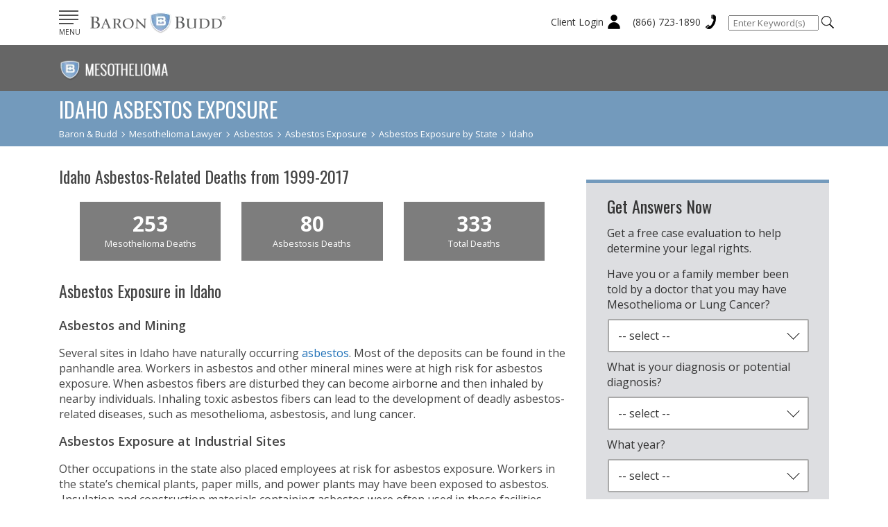

--- FILE ---
content_type: text/html; charset=UTF-8
request_url: https://baronandbudd.com/mesothelioma/asbestos/asbestos-exposure/state/idaho/
body_size: 48631
content:
<!DOCTYPE html> <html lang="en"> <head><script>if(navigator.userAgent.match(/MSIE|Internet Explorer/i)||navigator.userAgent.match(/Trident\/7\..*?rv:11/i)){let e=document.location.href;if(!e.match(/[?&]nonitro/)){if(e.indexOf("?")==-1){if(e.indexOf("#")==-1){document.location.href=e+"?nonitro=1"}else{document.location.href=e.replace("#","?nonitro=1#")}}else{if(e.indexOf("#")==-1){document.location.href=e+"&nonitro=1"}else{document.location.href=e.replace("#","&nonitro=1#")}}}}</script><link rel="preconnect" href="http://" /><link rel="preconnect" href="https://baronandbudd.com" /><link rel="preconnect" href="https://s7.addthis.com" /><link rel="preconnect" href="https://cdn-bdiho.nitrocdn.com" /><meta name="be:sdk" content="php_sdk_1.5.3" /><meta name="be:timer" content="19ms" /><meta name="be:orig_url" content="https%3A%2F%2Fbaronandbudd.com%2Fmesothelioma%2Fasbestos%2Fasbestos-exposure%2Fstate%2Fidaho%2F%3Fignorenitro%3D23b21930bffeb36082e39bf764663126" /><meta name="be:norm_url" content="https%3A%2F%2Fbaronandbudd.com%2Fmesothelioma%2Fasbestos%2Fasbestos-exposure%2Fstate%2Fidaho%2F" /><meta name="be:capsule_url" content="https%3A%2F%2Fixfd1-api.bc0a.com%2Fapi%2Fixf%2F1.0.0%2Fget_capsule%2Ff00000000272068%2F01321946023" /><meta name="be:api_dt" content="Zy_2022;Zm_03;Zd_23;Zh_15;Zmh_18;p_epoch:1.64804873288E+12" /><meta name="be:mod_dt" content="Zy_2022;Zm_03;Zd_23;Zh_15;Zmh_18;p_epoch:1.64804873288E+12" /><meta name="be:diag" content="lSs6fIYuHVMCp/iERdUVcndSqqJPwFdBdE68dLcoj58yeQ8w1PoYpOB12WLKbiHe3dB7ODkGkPkzvPuoLmz61IiOwU4MvLfpJpKI+hkH2PERSH2Nb/pNzyDTOB09GaG4l8EBCh9Gk6Q8xX0PODeVIUE3BzPfhZprvWxuNRj+5c0hIbodkc5fKYioEnt6cXurB+x1HUdEr9D/P4bt3C4qmVhcm7qXWXSzfRgq8YNdnODxTI8vyE0ayXuhc/xe8w8TVAVpgFalTvE6rui+SkPh3Qd3qArgmbzG2qbOiL0jUH4vXRxu3CCNlQxE+yqwyKy0XcO1EqTHVXqwDNcuUTz1k+kvFvR2xLgGa/zf1llIzXmuOLzb/IckcDTKsTrud+817RwlKG2zY2bS0jjtgmDjjChbOEKa60sinkGe9YrFt8xUHswvzH61u4EbZHLVR33itblnOzEtm7/FvfiP27N5j9OPs1Uyr/4NoDJAqvnPsLVj4++pe8gPyDvUPdXD+M13J2at6JeYEky9SMSe9PYrFMrI3bCHNPMrwkp+ArLIz0zJl9ZZTkcml1RJWOT0TQAJaVOPK3WTTHEuCXnClMuvEHyleD37+cMBgHimdrh7oxY8ysBAoP6S7Yz1lJPfwkDOOvzm9h4F/z0WgkMxYYVy6FBdJVdQ6hQIzzugM57btePEtHjPTG26Q43TExO14BG5NBKng0aKMR9/00XC106bmcL9Jvrpg+x9g2SrCx/U8XrTedytwJwp8w0/RcOYRIKFZvo4lUpUVkvC4iC170QkbDigz4SfYU0ANQsgsi0I6EeHmmzC5E0kjWVk2R5RK5ta6qJ2haJX6JoD1ET2Zae1yWasd3rrIyoaU2bnbmwJKlYVVTrfxu9eTyVCOnIQnvo8Vz7pTSfx33IcJl2JXFejvH3lE+SMSkLp+/[base64]/[base64]/oZwh4v2aD0HWLbnKA0rHwbSpOWl6rMkvII0tfLybD0IwxF1TWbd3Upj6GviitDHJOWCEe+fBpwaBZdkDZGgGZi52Sp8l2Ag3FmBp/yKWY9BPET5EMU2xDkEAFIeiInmj1xnV56QQLbptkMEWfVX/OX4I/fF59dHpWtfGpPWM6plITsf3e/3U+3rGmDjt8CtJog+Z4IS/MvW83i6bDWTWawvojUKnT8NuL9jJNF2IY2DMVaGP4ujhf6apyenn+NTDUyfY6/803WkHA0FP9W7X3mXPe6aenyJQW1y0Cm9Hvfq/[base64]/dl59aoW009ZUe7rtJ0LFN6FVGDoyTQPYQj7m+WFLko2x8cQS3dEQBuPy94sdKNgH86r9UCEd4EqNvy5dhCCw/YOGenXv8RtPxFabYNcamcbomWpb6pLn4JTPHFWbpDA7VHMw+CZKLcixGcRDZCXsCBnSW8DseoUf+9hEudNUdiqX65Dhc2tEIdA7r59PQMC1F3bs3RO9mRU/xmPyD3TbBs3TV7dw1uO9ihfEpTMPvR8GSmrt3RO6tzo66mfqvwg5wF/IA/rzkv5xRza6EqrmtCrdSAYIzoKEVpOKD3HtkBiU+AlUVvQy8BMVLnRTJlb/EEhXPqdAybb2TonyUH/GXVL09bQWlA7g8vehtNwFVkobClDV0wa9WYu5n6lFkVcLlXsP7/Hnxa2lwZ3HKaajP/M/N7tviYkwII7tXqAsmEtjbXBsJlWBV2HZ5QH9M9J3awYyaHXONrLnluS9MDi8+ZFOWPkwBeEVkYhucpGeYsEGcY8DAGDocEf/y1ua//cT1AUnnnXKHfAvdpu0yAily6ThH+761uL5glXdbxsgvzskccq1wntvB/BXqeP6tvKghlw4UCZMnpiPuB7HLuColgxGLPpvJ8JeelEhEXnlCG0I4N2xetoHwyQe+9BeLj6MbMAxhJGXFieDCsbsAmR9Adq4izuhORMuECOEnTbULtLIVfEN02o/l6suu2/FAuWETXczF4uhjecGk//aGuBeV2z2qGebD9wWNGwSnhSgjcZKcJ0CpQL82NLVT/VTRJTbXtClxwhBtMWWJ3aUPuyuwfjDF9aUpVqvmYiP91lIjuQCymYSTGlo7dXVImtQdBV8379ikbd0NqDrpMSlAqgTJZLc4bd2tA138qhmj/DQv9w/cnjtO4yH1c9r05pfWTKiJHJU70BdSjs+ozdFHaogyCGWgyV+VhuGD2miCqbHC7HWUjvSljdTaqBQnI9uIAQ5" /><meta name="be:messages" content="false" /><title> Idaho Asbestos Exposure - Idaho Mesothelioma Lawyers </title><meta name="HandheldFriendly" content="True" /><meta name="MobileOptimized" content="320" /><meta name="viewport" content="width=device-width, initial-scale=1, maximum-scale=2.0, user-scalable=yes" /><meta name="msapplication-TileColor" content="#ffffff" /><meta name="msapplication-TileImage" content="/ms-icon-144x144.png" /><meta name="theme-color" content="#ffffff" /><meta name='robots' content='index, follow, max-image-preview:large, max-snippet:-1, max-video-preview:-1' /><meta name="description" content="Asbestos exposure and known asbestos worksites Idaho. Diagnosed with an asbestos-related disease, contact our Idaho mesothelioma lawyers." /><meta property="og:locale" content="en_US" /><meta property="og:type" content="article" /><meta property="og:title" content="Idaho" /><meta property="og:description" content="Asbestos exposure and known asbestos worksites Idaho. Diagnosed with an asbestos-related disease, contact our Idaho mesothelioma lawyers." /><meta property="og:url" content="https://baronandbudd.com/mesothelioma/asbestos/asbestos-exposure/state/idaho/" /><meta property="article:publisher" content="https://www.facebook.com/Baron.and.Budd/" /><meta property="article:modified_time" content="2021-04-08T19:29:24+00:00" /><meta name="twitter:card" content="summary_large_image" /><meta name="twitter:site" content="@baronandbudd" /><meta name="generator" content="NitroPack" /><script>var NPSH,NitroScrollHelper;NPSH=NitroScrollHelper=function(){let e=null;const o=window.sessionStorage.getItem("nitroScrollPos");function t(){let e=JSON.parse(window.sessionStorage.getItem("nitroScrollPos"))||{};if(typeof e!=="object"){e={}}e[document.URL]=window.scrollY;window.sessionStorage.setItem("nitroScrollPos",JSON.stringify(e))}window.addEventListener("scroll",function(){if(e!==null){clearTimeout(e)}e=setTimeout(t,200)},{passive:true});let r={};r.getScrollPos=()=>{if(!o){return 0}const e=JSON.parse(o);return e[document.URL]||0};r.isScrolled=()=>{return r.getScrollPos()>document.documentElement.clientHeight*.5};return r}();</script><script>(function(){var a=false;var e=document.documentElement.classList;var i=navigator.userAgent.toLowerCase();var n=["android","iphone","ipad"];var r=n.length;var o;var d=null;for(var t=0;t<r;t++){o=n[t];if(i.indexOf(o)>-1)d=o;if(e.contains(o)){a=true;e.remove(o)}}if(a&&d){e.add(d);if(d=="iphone"||d=="ipad"){e.add("ios")}}})();</script><script type="text/worker" id="nitro-web-worker">var preloadRequests=0;var remainingCount={};var baseURI="";self.onmessage=function(e){switch(e.data.cmd){case"RESOURCE_PRELOAD":var o=e.data.requestId;remainingCount[o]=0;e.data.resources.forEach(function(e){preload(e,function(o){return function(){console.log(o+" DONE: "+e);if(--remainingCount[o]==0){self.postMessage({cmd:"RESOURCE_PRELOAD",requestId:o})}}}(o));remainingCount[o]++});break;case"SET_BASEURI":baseURI=e.data.uri;break}};async function preload(e,o){if(typeof URL!=="undefined"&&baseURI){try{var a=new URL(e,baseURI);e=a.href}catch(e){console.log("Worker error: "+e.message)}}console.log("Preloading "+e);try{var n=new Request(e,{mode:"no-cors",redirect:"follow"});await fetch(n);o()}catch(a){console.log(a);var r=new XMLHttpRequest;r.responseType="blob";r.onload=o;r.onerror=o;r.open("GET",e,true);r.send()}}</script><script id="nprl">(()=>{if(window.NPRL!=undefined)return;(function(e){var t=e.prototype;t.after||(t.after=function(){var e,t=arguments,n=t.length,r=0,i=this,o=i.parentNode,a=Node,c=String,u=document;if(o!==null){while(r<n){(e=t[r])instanceof a?(i=i.nextSibling)!==null?o.insertBefore(e,i):o.appendChild(e):o.appendChild(u.createTextNode(c(e)));++r}}})})(Element);var e,t;e=t=function(){var t=false;var r=window.URL||window.webkitURL;var i=true;var o=true;var a=2;var c=null;var u=null;var d=true;var s=window.nitroGtmExcludes!=undefined;var l=s?JSON.parse(atob(window.nitroGtmExcludes)).map(e=>new RegExp(e)):[];var f;var m;var v=null;var p=null;var g=null;var h={touch:["touchmove","touchend"],default:["mousemove","click","keydown","wheel"]};var E=true;var y=[];var w=false;var b=[];var S=0;var N=0;var L=false;var T=0;var R=null;var O=false;var A=false;var C=false;var P=[];var I=[];var M=[];var k=[];var x=false;var _={};var j=new Map;var B="noModule"in HTMLScriptElement.prototype;var q=requestAnimationFrame||mozRequestAnimationFrame||webkitRequestAnimationFrame||msRequestAnimationFrame;const D="gtm.js?id=";function H(e,t){if(!_[e]){_[e]=[]}_[e].push(t)}function U(e,t){if(_[e]){var n=0,r=_[e];for(var n=0;n<r.length;n++){r[n].call(this,t)}}}function Y(){(function(e,t){var r=null;var i=function(e){r(e)};var o=null;var a={};var c=null;var u=null;var d=0;e.addEventListener(t,function(r){if(["load","DOMContentLoaded"].indexOf(t)!=-1){if(u){Q(function(){e.triggerNitroEvent(t)})}c=true}else if(t=="readystatechange"){d++;n.ogReadyState=d==1?"interactive":"complete";if(u&&u>=d){n.documentReadyState=n.ogReadyState;Q(function(){e.triggerNitroEvent(t)})}}});e.addEventListener(t+"Nitro",function(e){if(["load","DOMContentLoaded"].indexOf(t)!=-1){if(!c){e.preventDefault();e.stopImmediatePropagation()}else{}u=true}else if(t=="readystatechange"){u=n.documentReadyState=="interactive"?1:2;if(d<u){e.preventDefault();e.stopImmediatePropagation()}}});switch(t){case"load":o="onload";break;case"readystatechange":o="onreadystatechange";break;case"pageshow":o="onpageshow";break;default:o=null;break}if(o){Object.defineProperty(e,o,{get:function(){return r},set:function(n){if(typeof n!=="function"){r=null;e.removeEventListener(t+"Nitro",i)}else{if(!r){e.addEventListener(t+"Nitro",i)}r=n}}})}Object.defineProperty(e,"addEventListener"+t,{value:function(r){if(r!=t||!n.startedScriptLoading||document.currentScript&&document.currentScript.hasAttribute("nitro-exclude")){}else{arguments[0]+="Nitro"}e.ogAddEventListener.apply(e,arguments);a[arguments[1]]=arguments[0]}});Object.defineProperty(e,"removeEventListener"+t,{value:function(t){var n=a[arguments[1]];arguments[0]=n;e.ogRemoveEventListener.apply(e,arguments)}});Object.defineProperty(e,"triggerNitroEvent"+t,{value:function(t,n){n=n||e;var r=new Event(t+"Nitro",{bubbles:true});r.isNitroPack=true;Object.defineProperty(r,"type",{get:function(){return t},set:function(){}});Object.defineProperty(r,"target",{get:function(){return n},set:function(){}});e.dispatchEvent(r)}});if(typeof e.triggerNitroEvent==="undefined"){(function(){var t=e.addEventListener;var n=e.removeEventListener;Object.defineProperty(e,"ogAddEventListener",{value:t});Object.defineProperty(e,"ogRemoveEventListener",{value:n});Object.defineProperty(e,"addEventListener",{value:function(n){var r="addEventListener"+n;if(typeof e[r]!=="undefined"){e[r].apply(e,arguments)}else{t.apply(e,arguments)}},writable:true});Object.defineProperty(e,"removeEventListener",{value:function(t){var r="removeEventListener"+t;if(typeof e[r]!=="undefined"){e[r].apply(e,arguments)}else{n.apply(e,arguments)}}});Object.defineProperty(e,"triggerNitroEvent",{value:function(t,n){var r="triggerNitroEvent"+t;if(typeof e[r]!=="undefined"){e[r].apply(e,arguments)}}})})()}}).apply(null,arguments)}Y(window,"load");Y(window,"pageshow");Y(window,"DOMContentLoaded");Y(document,"DOMContentLoaded");Y(document,"readystatechange");try{var F=new Worker(r.createObjectURL(new Blob([document.getElementById("nitro-web-worker").textContent],{type:"text/javascript"})))}catch(e){var F=new Worker("data:text/javascript;base64,"+btoa(document.getElementById("nitro-web-worker").textContent))}F.onmessage=function(e){if(e.data.cmd=="RESOURCE_PRELOAD"){U(e.data.requestId,e)}};if(typeof document.baseURI!=="undefined"){F.postMessage({cmd:"SET_BASEURI",uri:document.baseURI})}var G=function(e){if(--S==0){Q(K)}};var W=function(e){e.target.removeEventListener("load",W);e.target.removeEventListener("error",W);e.target.removeEventListener("nitroTimeout",W);if(e.type!="nitroTimeout"){clearTimeout(e.target.nitroTimeout)}if(--N==0&&S==0){Q(J)}};var X=function(e){var t=e.textContent;try{var n=r.createObjectURL(new Blob([t.replace(/^(?:<!--)?(.*?)(?:-->)?$/gm,"$1")],{type:"text/javascript"}))}catch(e){var n="data:text/javascript;base64,"+btoa(t.replace(/^(?:<!--)?(.*?)(?:-->)?$/gm,"$1"))}return n};var K=function(){n.documentReadyState="interactive";document.triggerNitroEvent("readystatechange");document.triggerNitroEvent("DOMContentLoaded");if(window.pageYOffset||window.pageXOffset){window.dispatchEvent(new Event("scroll"))}A=true;Q(function(){if(N==0){Q(J)}Q($)})};var J=function(){if(!A||O)return;O=true;R.disconnect();en();n.documentReadyState="complete";document.triggerNitroEvent("readystatechange");window.triggerNitroEvent("load",document);window.triggerNitroEvent("pageshow",document);if(window.pageYOffset||window.pageXOffset||location.hash){let e=typeof history.scrollRestoration!=="undefined"&&history.scrollRestoration=="auto";if(e&&typeof NPSH!=="undefined"&&NPSH.getScrollPos()>0&&window.pageYOffset>document.documentElement.clientHeight*.5){window.scrollTo(0,NPSH.getScrollPos())}else if(location.hash){try{let e=document.querySelector(location.hash);if(e){e.scrollIntoView()}}catch(e){}}}var e=null;if(a==1){e=eo}else{e=eu}Q(e)};var Q=function(e){setTimeout(e,0)};var V=function(e){if(e.type=="touchend"||e.type=="click"){g=e}};var $=function(){if(d&&g){setTimeout(function(e){return function(){var t=function(e,t,n){var r=new Event(e,{bubbles:true,cancelable:true});if(e=="click"){r.clientX=t;r.clientY=n}else{r.touches=[{clientX:t,clientY:n}]}return r};var n;if(e.type=="touchend"){var r=e.changedTouches[0];n=document.elementFromPoint(r.clientX,r.clientY);n.dispatchEvent(t("touchstart"),r.clientX,r.clientY);n.dispatchEvent(t("touchend"),r.clientX,r.clientY);n.dispatchEvent(t("click"),r.clientX,r.clientY)}else if(e.type=="click"){n=document.elementFromPoint(e.clientX,e.clientY);n.dispatchEvent(t("click"),e.clientX,e.clientY)}}}(g),150);g=null}};var z=function(e){if(e.tagName=="SCRIPT"&&!e.hasAttribute("data-nitro-for-id")&&!e.hasAttribute("nitro-document-write")||e.tagName=="IMG"&&(e.hasAttribute("src")||e.hasAttribute("srcset"))||e.tagName=="IFRAME"&&e.hasAttribute("src")||e.tagName=="LINK"&&e.hasAttribute("href")&&e.hasAttribute("rel")&&e.getAttribute("rel")=="stylesheet"){if(e.tagName==="IFRAME"&&e.src.indexOf("about:blank")>-1){return}var t="";switch(e.tagName){case"LINK":t=e.href;break;case"IMG":if(k.indexOf(e)>-1)return;t=e.srcset||e.src;break;default:t=e.src;break}var n=e.getAttribute("type");if(!t&&e.tagName!=="SCRIPT")return;if((e.tagName=="IMG"||e.tagName=="LINK")&&(t.indexOf("data:")===0||t.indexOf("blob:")===0))return;if(e.tagName=="SCRIPT"&&n&&n!=="text/javascript"&&n!=="application/javascript"){if(n!=="module"||!B)return}if(e.tagName==="SCRIPT"){if(k.indexOf(e)>-1)return;if(e.noModule&&B){return}let t=null;if(document.currentScript){if(document.currentScript.src&&document.currentScript.src.indexOf(D)>-1){t=document.currentScript}if(document.currentScript.hasAttribute("data-nitro-gtm-id")){e.setAttribute("data-nitro-gtm-id",document.currentScript.getAttribute("data-nitro-gtm-id"))}}else if(window.nitroCurrentScript){if(window.nitroCurrentScript.src&&window.nitroCurrentScript.src.indexOf(D)>-1){t=window.nitroCurrentScript}}if(t&&s){let n=false;for(const t of l){n=e.src?t.test(e.src):t.test(e.textContent);if(n){break}}if(!n){e.type="text/googletagmanagerscript";let n=t.hasAttribute("data-nitro-gtm-id")?t.getAttribute("data-nitro-gtm-id"):t.id;if(!j.has(n)){j.set(n,[])}let r=j.get(n);r.push(e);return}}if(!e.src){if(e.textContent.length>0){e.textContent+="\n;if(document.currentScript.nitroTimeout) {clearTimeout(document.currentScript.nitroTimeout);}; setTimeout(function() { this.dispatchEvent(new Event('load')); }.bind(document.currentScript), 0);"}else{return}}else{}k.push(e)}if(!e.hasOwnProperty("nitroTimeout")){N++;e.addEventListener("load",W,true);e.addEventListener("error",W,true);e.addEventListener("nitroTimeout",W,true);e.nitroTimeout=setTimeout(function(){console.log("Resource timed out",e);e.dispatchEvent(new Event("nitroTimeout"))},5e3)}}};var Z=function(e){if(e.hasOwnProperty("nitroTimeout")&&e.nitroTimeout){clearTimeout(e.nitroTimeout);e.nitroTimeout=null;e.dispatchEvent(new Event("nitroTimeout"))}};document.documentElement.addEventListener("load",function(e){if(e.target.tagName=="SCRIPT"||e.target.tagName=="IMG"){k.push(e.target)}},true);document.documentElement.addEventListener("error",function(e){if(e.target.tagName=="SCRIPT"||e.target.tagName=="IMG"){k.push(e.target)}},true);var ee=["appendChild","replaceChild","insertBefore","prepend","append","before","after","replaceWith","insertAdjacentElement"];var et=function(){if(s){window._nitro_setTimeout=window.setTimeout;window.setTimeout=function(e,t,...n){let r=document.currentScript||window.nitroCurrentScript;if(!r||r.src&&r.src.indexOf(D)==-1){return window._nitro_setTimeout.call(window,e,t,...n)}return window._nitro_setTimeout.call(window,function(e,t){return function(...n){window.nitroCurrentScript=e;t(...n)}}(r,e),t,...n)}}ee.forEach(function(e){HTMLElement.prototype["og"+e]=HTMLElement.prototype[e];HTMLElement.prototype[e]=function(...t){if(this.parentNode||this===document.documentElement){switch(e){case"replaceChild":case"insertBefore":t.pop();break;case"insertAdjacentElement":t.shift();break}t.forEach(function(e){if(!e)return;if(e.tagName=="SCRIPT"){z(e)}else{if(e.children&&e.children.length>0){e.querySelectorAll("script").forEach(z)}}})}return this["og"+e].apply(this,arguments)}})};var en=function(){if(s&&typeof window._nitro_setTimeout==="function"){window.setTimeout=window._nitro_setTimeout}ee.forEach(function(e){HTMLElement.prototype[e]=HTMLElement.prototype["og"+e]})};var er=async function(){if(o){ef(f);ef(V);if(v){clearTimeout(v);v=null}}if(T===1){L=true;return}else if(T===0){T=-1}n.startedScriptLoading=true;Object.defineProperty(document,"readyState",{get:function(){return n.documentReadyState},set:function(){}});var e=document.documentElement;var t={attributes:true,attributeFilter:["src"],childList:true,subtree:true};R=new MutationObserver(function(e,t){e.forEach(function(e){if(e.type=="childList"&&e.addedNodes.length>0){e.addedNodes.forEach(function(e){if(!document.documentElement.contains(e)){return}if(e.tagName=="IMG"||e.tagName=="IFRAME"||e.tagName=="LINK"){z(e)}})}if(e.type=="childList"&&e.removedNodes.length>0){e.removedNodes.forEach(function(e){if(e.tagName=="IFRAME"||e.tagName=="LINK"){Z(e)}})}if(e.type=="attributes"){var t=e.target;if(!document.documentElement.contains(t)){return}if(t.tagName=="IFRAME"||t.tagName=="LINK"||t.tagName=="IMG"||t.tagName=="SCRIPT"){z(t)}}})});R.observe(e,t);if(!s){et()}await Promise.all(P);var r=b.shift();var i=null;var a=false;while(r){var c;var u=JSON.parse(atob(r.meta));var d=u.delay;if(r.type=="inline"){var l=document.getElementById(r.id);if(l){l.remove()}else{r=b.shift();continue}c=X(l);if(c===false){r=b.shift();continue}}else{c=r.src}if(!a&&r.type!="inline"&&(typeof u.attributes.async!="undefined"||typeof u.attributes.defer!="undefined")){if(i===null){i=r}else if(i===r){a=true}if(!a){b.push(r);r=b.shift();continue}}var m=document.createElement("script");m.src=c;m.setAttribute("data-nitro-for-id",r.id);for(var p in u.attributes){try{if(u.attributes[p]===false){m.setAttribute(p,"")}else{m.setAttribute(p,u.attributes[p])}}catch(e){console.log("Error while setting script attribute",m,e)}}m.async=false;if(u.canonicalLink!=""&&Object.getOwnPropertyDescriptor(m,"src")?.configurable!==false){(e=>{Object.defineProperty(m,"src",{get:function(){return e.canonicalLink},set:function(){}})})(u)}if(d){setTimeout((function(e,t){var n=document.querySelector("[data-nitro-marker-id='"+t+"']");if(n){n.after(e)}else{document.head.appendChild(e)}}).bind(null,m,r.id),d)}else{m.addEventListener("load",G);m.addEventListener("error",G);if(!m.noModule||!B){S++}var g=document.querySelector("[data-nitro-marker-id='"+r.id+"']");if(g){Q(function(e,t){return function(){e.after(t)}}(g,m))}else{Q(function(e){return function(){document.head.appendChild(e)}}(m))}}r=b.shift()}};var ei=function(){var e=document.getElementById("nitro-deferred-styles");var t=document.createElement("div");t.innerHTML=e.textContent;return t};var eo=async function(e){isPreload=e&&e.type=="NitroPreload";if(!isPreload){T=-1;E=false;if(o){ef(f);ef(V);if(v){clearTimeout(v);v=null}}}if(w===false){var t=ei();let e=t.querySelectorAll('style,link[rel="stylesheet"]');w=e.length;if(w){let e=document.getElementById("nitro-deferred-styles-marker");e.replaceWith.apply(e,t.childNodes)}else if(isPreload){Q(ed)}else{es()}}else if(w===0&&!isPreload){es()}};var ea=function(){var e=ei();var t=e.childNodes;var n;var r=[];for(var i=0;i<t.length;i++){n=t[i];if(n.href){r.push(n.href)}}var o="css-preload";H(o,function(e){eo(new Event("NitroPreload"))});if(r.length){F.postMessage({cmd:"RESOURCE_PRELOAD",resources:r,requestId:o})}else{Q(function(){U(o)})}};var ec=function(){if(T===-1)return;T=1;var e=[];var t,n;for(var r=0;r<b.length;r++){t=b[r];if(t.type!="inline"){if(t.src){n=JSON.parse(atob(t.meta));if(n.delay)continue;if(n.attributes.type&&n.attributes.type=="module"&&!B)continue;e.push(t.src)}}}if(e.length){var i="js-preload";H(i,function(e){T=2;if(L){Q(er)}});F.postMessage({cmd:"RESOURCE_PRELOAD",resources:e,requestId:i})}};var eu=function(){while(I.length){style=I.shift();if(style.hasAttribute("nitropack-onload")){style.setAttribute("onload",style.getAttribute("nitropack-onload"));Q(function(e){return function(){e.dispatchEvent(new Event("load"))}}(style))}}while(M.length){style=M.shift();if(style.hasAttribute("nitropack-onerror")){style.setAttribute("onerror",style.getAttribute("nitropack-onerror"));Q(function(e){return function(){e.dispatchEvent(new Event("error"))}}(style))}}};var ed=function(){if(!x){if(i){Q(function(){var e=document.getElementById("nitro-critical-css");if(e){e.remove()}})}x=true;onStylesLoadEvent=new Event("NitroStylesLoaded");onStylesLoadEvent.isNitroPack=true;window.dispatchEvent(onStylesLoadEvent)}};var es=function(){if(a==2){Q(er)}else{eu()}};var el=function(e){m.forEach(function(t){document.addEventListener(t,e,true)})};var ef=function(e){m.forEach(function(t){document.removeEventListener(t,e,true)})};if(s){et()}return{setAutoRemoveCriticalCss:function(e){i=e},registerScript:function(e,t,n){b.push({type:"remote",src:e,id:t,meta:n})},registerInlineScript:function(e,t){b.push({type:"inline",id:e,meta:t})},registerStyle:function(e,t,n){y.push({href:e,rel:t,media:n})},onLoadStyle:function(e){I.push(e);if(w!==false&&--w==0){Q(ed);if(E){E=false}else{es()}}},onErrorStyle:function(e){M.push(e);if(w!==false&&--w==0){Q(ed);if(E){E=false}else{es()}}},loadJs:function(e,t){if(!e.src){var n=X(e);if(n!==false){e.src=n;e.textContent=""}}if(t){Q(function(e,t){return function(){e.after(t)}}(t,e))}else{Q(function(e){return function(){document.head.appendChild(e)}}(e))}},loadQueuedResources:async function(){window.dispatchEvent(new Event("NitroBootStart"));if(p){clearTimeout(p);p=null}window.removeEventListener("load",e.loadQueuedResources);f=a==1?er:eo;if(!o||g){Q(f)}else{if(navigator.userAgent.indexOf(" Edge/")==-1){ea();H("css-preload",ec)}el(f);if(u){if(c){v=setTimeout(f,c)}}else{}}},fontPreload:function(e){var t="critical-fonts";H(t,function(e){document.getElementById("nitro-critical-fonts").type="text/css"});F.postMessage({cmd:"RESOURCE_PRELOAD",resources:e,requestId:t})},boot:function(){if(t)return;t=true;C=typeof NPSH!=="undefined"&&NPSH.isScrolled();let n=document.prerendering;if(location.hash||C||n){o=false}m=h.default.concat(h.touch);p=setTimeout(e.loadQueuedResources,1500);el(V);if(C){e.loadQueuedResources()}else{window.addEventListener("load",e.loadQueuedResources)}},addPrerequisite:function(e){P.push(e)},getTagManagerNodes:function(e){if(!e)return j;return j.get(e)??[]}}}();var n,r;n=r=function(){var t=document.write;return{documentWrite:function(n,r){if(n&&n.hasAttribute("nitro-exclude")){return t.call(document,r)}var i=null;if(n.documentWriteContainer){i=n.documentWriteContainer}else{i=document.createElement("span");n.documentWriteContainer=i}var o=null;if(n){if(n.hasAttribute("data-nitro-for-id")){o=document.querySelector('template[data-nitro-marker-id="'+n.getAttribute("data-nitro-for-id")+'"]')}else{o=n}}i.innerHTML+=r;i.querySelectorAll("script").forEach(function(e){e.setAttribute("nitro-document-write","")});if(!i.parentNode){if(o){o.parentNode.insertBefore(i,o)}else{document.body.appendChild(i)}}var a=document.createElement("span");a.innerHTML=r;var c=a.querySelectorAll("script");if(c.length){c.forEach(function(t){var n=t.getAttributeNames();var r=document.createElement("script");n.forEach(function(e){r.setAttribute(e,t.getAttribute(e))});r.async=false;if(!t.src&&t.textContent){r.textContent=t.textContent}e.loadJs(r,o)})}},TrustLogo:function(e,t){var n=document.getElementById(e);var r=document.createElement("img");r.src=t;n.parentNode.insertBefore(r,n)},documentReadyState:"loading",ogReadyState:document.readyState,startedScriptLoading:false,loadScriptDelayed:function(e,t){setTimeout(function(){var t=document.createElement("script");t.src=e;document.head.appendChild(t)},t)}}}();document.write=function(e){n.documentWrite(document.currentScript,e)};document.writeln=function(e){n.documentWrite(document.currentScript,e+"\n")};window.NPRL=e;window.NitroResourceLoader=t;window.NPh=n;window.NitroPackHelper=r})();</script><base href="https://baronandbudd.com/mesothelioma/asbestos/asbestos-exposure/state/idaho/" /><template id="nitro-deferred-styles-marker"></template><style id="nitro-fonts">@font-face{font-family:"Open Sans";font-style:normal;font-weight:400;font-stretch:100%;src:url("https://fonts.gstatic.com/s/opensans/v44/memvYaGs126MiZpBA-UvWbX2vVnXBbObj2OVTSKmu0SC55K5gw.woff2") format("woff2");unicode-range:U+0460-052F,U+1C80-1C8A,U+20B4,U+2DE0-2DFF,U+A640-A69F,U+FE2E-FE2F;font-display:swap}@font-face{font-family:"Open Sans";font-style:normal;font-weight:400;font-stretch:100%;src:url("https://fonts.gstatic.com/s/opensans/v44/memvYaGs126MiZpBA-UvWbX2vVnXBbObj2OVTSumu0SC55K5gw.woff2") format("woff2");unicode-range:U+0301,U+0400-045F,U+0490-0491,U+04B0-04B1,U+2116;font-display:swap}@font-face{font-family:"Open Sans";font-style:normal;font-weight:400;font-stretch:100%;src:url("https://fonts.gstatic.com/s/opensans/v44/memvYaGs126MiZpBA-UvWbX2vVnXBbObj2OVTSOmu0SC55K5gw.woff2") format("woff2");unicode-range:U+1F00-1FFF;font-display:swap}@font-face{font-family:"Open Sans";font-style:normal;font-weight:400;font-stretch:100%;src:url("https://fonts.gstatic.com/s/opensans/v44/memvYaGs126MiZpBA-UvWbX2vVnXBbObj2OVTSymu0SC55K5gw.woff2") format("woff2");unicode-range:U+0370-0377,U+037A-037F,U+0384-038A,U+038C,U+038E-03A1,U+03A3-03FF;font-display:swap}@font-face{font-family:"Open Sans";font-style:normal;font-weight:400;font-stretch:100%;src:url("https://fonts.gstatic.com/s/opensans/v44/memvYaGs126MiZpBA-UvWbX2vVnXBbObj2OVTS2mu0SC55K5gw.woff2") format("woff2");unicode-range:U+0307-0308,U+0590-05FF,U+200C-2010,U+20AA,U+25CC,U+FB1D-FB4F;font-display:swap}@font-face{font-family:"Open Sans";font-style:normal;font-weight:400;font-stretch:100%;src:url("https://fonts.gstatic.com/s/opensans/v44/memvYaGs126MiZpBA-UvWbX2vVnXBbObj2OVTVOmu0SC55K5gw.woff2") format("woff2");unicode-range:U+0302-0303,U+0305,U+0307-0308,U+0310,U+0312,U+0315,U+031A,U+0326-0327,U+032C,U+032F-0330,U+0332-0333,U+0338,U+033A,U+0346,U+034D,U+0391-03A1,U+03A3-03A9,U+03B1-03C9,U+03D1,U+03D5-03D6,U+03F0-03F1,U+03F4-03F5,U+2016-2017,U+2034-2038,U+203C,U+2040,U+2043,U+2047,U+2050,U+2057,U+205F,U+2070-2071,U+2074-208E,U+2090-209C,U+20D0-20DC,U+20E1,U+20E5-20EF,U+2100-2112,U+2114-2115,U+2117-2121,U+2123-214F,U+2190,U+2192,U+2194-21AE,U+21B0-21E5,U+21F1-21F2,U+21F4-2211,U+2213-2214,U+2216-22FF,U+2308-230B,U+2310,U+2319,U+231C-2321,U+2336-237A,U+237C,U+2395,U+239B-23B7,U+23D0,U+23DC-23E1,U+2474-2475,U+25AF,U+25B3,U+25B7,U+25BD,U+25C1,U+25CA,U+25CC,U+25FB,U+266D-266F,U+27C0-27FF,U+2900-2AFF,U+2B0E-2B11,U+2B30-2B4C,U+2BFE,U+3030,U+FF5B,U+FF5D,U+1D400-1D7FF,U+1EE00-1EEFF;font-display:swap}@font-face{font-family:"Open Sans";font-style:normal;font-weight:400;font-stretch:100%;src:url("https://fonts.gstatic.com/s/opensans/v44/memvYaGs126MiZpBA-UvWbX2vVnXBbObj2OVTUGmu0SC55K5gw.woff2") format("woff2");unicode-range:U+0001-000C,U+000E-001F,U+007F-009F,U+20DD-20E0,U+20E2-20E4,U+2150-218F,U+2190,U+2192,U+2194-2199,U+21AF,U+21E6-21F0,U+21F3,U+2218-2219,U+2299,U+22C4-22C6,U+2300-243F,U+2440-244A,U+2460-24FF,U+25A0-27BF,U+2800-28FF,U+2921-2922,U+2981,U+29BF,U+29EB,U+2B00-2BFF,U+4DC0-4DFF,U+FFF9-FFFB,U+10140-1018E,U+10190-1019C,U+101A0,U+101D0-101FD,U+102E0-102FB,U+10E60-10E7E,U+1D2C0-1D2D3,U+1D2E0-1D37F,U+1F000-1F0FF,U+1F100-1F1AD,U+1F1E6-1F1FF,U+1F30D-1F30F,U+1F315,U+1F31C,U+1F31E,U+1F320-1F32C,U+1F336,U+1F378,U+1F37D,U+1F382,U+1F393-1F39F,U+1F3A7-1F3A8,U+1F3AC-1F3AF,U+1F3C2,U+1F3C4-1F3C6,U+1F3CA-1F3CE,U+1F3D4-1F3E0,U+1F3ED,U+1F3F1-1F3F3,U+1F3F5-1F3F7,U+1F408,U+1F415,U+1F41F,U+1F426,U+1F43F,U+1F441-1F442,U+1F444,U+1F446-1F449,U+1F44C-1F44E,U+1F453,U+1F46A,U+1F47D,U+1F4A3,U+1F4B0,U+1F4B3,U+1F4B9,U+1F4BB,U+1F4BF,U+1F4C8-1F4CB,U+1F4D6,U+1F4DA,U+1F4DF,U+1F4E3-1F4E6,U+1F4EA-1F4ED,U+1F4F7,U+1F4F9-1F4FB,U+1F4FD-1F4FE,U+1F503,U+1F507-1F50B,U+1F50D,U+1F512-1F513,U+1F53E-1F54A,U+1F54F-1F5FA,U+1F610,U+1F650-1F67F,U+1F687,U+1F68D,U+1F691,U+1F694,U+1F698,U+1F6AD,U+1F6B2,U+1F6B9-1F6BA,U+1F6BC,U+1F6C6-1F6CF,U+1F6D3-1F6D7,U+1F6E0-1F6EA,U+1F6F0-1F6F3,U+1F6F7-1F6FC,U+1F700-1F7FF,U+1F800-1F80B,U+1F810-1F847,U+1F850-1F859,U+1F860-1F887,U+1F890-1F8AD,U+1F8B0-1F8BB,U+1F8C0-1F8C1,U+1F900-1F90B,U+1F93B,U+1F946,U+1F984,U+1F996,U+1F9E9,U+1FA00-1FA6F,U+1FA70-1FA7C,U+1FA80-1FA89,U+1FA8F-1FAC6,U+1FACE-1FADC,U+1FADF-1FAE9,U+1FAF0-1FAF8,U+1FB00-1FBFF;font-display:swap}@font-face{font-family:"Open Sans";font-style:normal;font-weight:400;font-stretch:100%;src:url("https://fonts.gstatic.com/s/opensans/v44/memvYaGs126MiZpBA-UvWbX2vVnXBbObj2OVTSCmu0SC55K5gw.woff2") format("woff2");unicode-range:U+0102-0103,U+0110-0111,U+0128-0129,U+0168-0169,U+01A0-01A1,U+01AF-01B0,U+0300-0301,U+0303-0304,U+0308-0309,U+0323,U+0329,U+1EA0-1EF9,U+20AB;font-display:swap}@font-face{font-family:"Open Sans";font-style:normal;font-weight:400;font-stretch:100%;src:url("https://fonts.gstatic.com/s/opensans/v44/memvYaGs126MiZpBA-UvWbX2vVnXBbObj2OVTSGmu0SC55K5gw.woff2") format("woff2");unicode-range:U+0100-02BA,U+02BD-02C5,U+02C7-02CC,U+02CE-02D7,U+02DD-02FF,U+0304,U+0308,U+0329,U+1D00-1DBF,U+1E00-1E9F,U+1EF2-1EFF,U+2020,U+20A0-20AB,U+20AD-20C0,U+2113,U+2C60-2C7F,U+A720-A7FF;font-display:swap}@font-face{font-family:"Open Sans";font-style:normal;font-weight:400;font-stretch:100%;src:url("https://fonts.gstatic.com/s/opensans/v44/memvYaGs126MiZpBA-UvWbX2vVnXBbObj2OVTS-mu0SC55I.woff2") format("woff2");unicode-range:U+0000-00FF,U+0131,U+0152-0153,U+02BB-02BC,U+02C6,U+02DA,U+02DC,U+0304,U+0308,U+0329,U+2000-206F,U+20AC,U+2122,U+2191,U+2193,U+2212,U+2215,U+FEFF,U+FFFD;font-display:swap}@font-face{font-family:"Open Sans";font-style:normal;font-weight:500;font-stretch:100%;src:url("https://fonts.gstatic.com/s/opensans/v44/memvYaGs126MiZpBA-UvWbX2vVnXBbObj2OVTSKmu0SC55K5gw.woff2") format("woff2");unicode-range:U+0460-052F,U+1C80-1C8A,U+20B4,U+2DE0-2DFF,U+A640-A69F,U+FE2E-FE2F;font-display:swap}@font-face{font-family:"Open Sans";font-style:normal;font-weight:500;font-stretch:100%;src:url("https://fonts.gstatic.com/s/opensans/v44/memvYaGs126MiZpBA-UvWbX2vVnXBbObj2OVTSumu0SC55K5gw.woff2") format("woff2");unicode-range:U+0301,U+0400-045F,U+0490-0491,U+04B0-04B1,U+2116;font-display:swap}@font-face{font-family:"Open Sans";font-style:normal;font-weight:500;font-stretch:100%;src:url("https://fonts.gstatic.com/s/opensans/v44/memvYaGs126MiZpBA-UvWbX2vVnXBbObj2OVTSOmu0SC55K5gw.woff2") format("woff2");unicode-range:U+1F00-1FFF;font-display:swap}@font-face{font-family:"Open Sans";font-style:normal;font-weight:500;font-stretch:100%;src:url("https://fonts.gstatic.com/s/opensans/v44/memvYaGs126MiZpBA-UvWbX2vVnXBbObj2OVTSymu0SC55K5gw.woff2") format("woff2");unicode-range:U+0370-0377,U+037A-037F,U+0384-038A,U+038C,U+038E-03A1,U+03A3-03FF;font-display:swap}@font-face{font-family:"Open Sans";font-style:normal;font-weight:500;font-stretch:100%;src:url("https://fonts.gstatic.com/s/opensans/v44/memvYaGs126MiZpBA-UvWbX2vVnXBbObj2OVTS2mu0SC55K5gw.woff2") format("woff2");unicode-range:U+0307-0308,U+0590-05FF,U+200C-2010,U+20AA,U+25CC,U+FB1D-FB4F;font-display:swap}@font-face{font-family:"Open Sans";font-style:normal;font-weight:500;font-stretch:100%;src:url("https://fonts.gstatic.com/s/opensans/v44/memvYaGs126MiZpBA-UvWbX2vVnXBbObj2OVTVOmu0SC55K5gw.woff2") format("woff2");unicode-range:U+0302-0303,U+0305,U+0307-0308,U+0310,U+0312,U+0315,U+031A,U+0326-0327,U+032C,U+032F-0330,U+0332-0333,U+0338,U+033A,U+0346,U+034D,U+0391-03A1,U+03A3-03A9,U+03B1-03C9,U+03D1,U+03D5-03D6,U+03F0-03F1,U+03F4-03F5,U+2016-2017,U+2034-2038,U+203C,U+2040,U+2043,U+2047,U+2050,U+2057,U+205F,U+2070-2071,U+2074-208E,U+2090-209C,U+20D0-20DC,U+20E1,U+20E5-20EF,U+2100-2112,U+2114-2115,U+2117-2121,U+2123-214F,U+2190,U+2192,U+2194-21AE,U+21B0-21E5,U+21F1-21F2,U+21F4-2211,U+2213-2214,U+2216-22FF,U+2308-230B,U+2310,U+2319,U+231C-2321,U+2336-237A,U+237C,U+2395,U+239B-23B7,U+23D0,U+23DC-23E1,U+2474-2475,U+25AF,U+25B3,U+25B7,U+25BD,U+25C1,U+25CA,U+25CC,U+25FB,U+266D-266F,U+27C0-27FF,U+2900-2AFF,U+2B0E-2B11,U+2B30-2B4C,U+2BFE,U+3030,U+FF5B,U+FF5D,U+1D400-1D7FF,U+1EE00-1EEFF;font-display:swap}@font-face{font-family:"Open Sans";font-style:normal;font-weight:500;font-stretch:100%;src:url("https://fonts.gstatic.com/s/opensans/v44/memvYaGs126MiZpBA-UvWbX2vVnXBbObj2OVTUGmu0SC55K5gw.woff2") format("woff2");unicode-range:U+0001-000C,U+000E-001F,U+007F-009F,U+20DD-20E0,U+20E2-20E4,U+2150-218F,U+2190,U+2192,U+2194-2199,U+21AF,U+21E6-21F0,U+21F3,U+2218-2219,U+2299,U+22C4-22C6,U+2300-243F,U+2440-244A,U+2460-24FF,U+25A0-27BF,U+2800-28FF,U+2921-2922,U+2981,U+29BF,U+29EB,U+2B00-2BFF,U+4DC0-4DFF,U+FFF9-FFFB,U+10140-1018E,U+10190-1019C,U+101A0,U+101D0-101FD,U+102E0-102FB,U+10E60-10E7E,U+1D2C0-1D2D3,U+1D2E0-1D37F,U+1F000-1F0FF,U+1F100-1F1AD,U+1F1E6-1F1FF,U+1F30D-1F30F,U+1F315,U+1F31C,U+1F31E,U+1F320-1F32C,U+1F336,U+1F378,U+1F37D,U+1F382,U+1F393-1F39F,U+1F3A7-1F3A8,U+1F3AC-1F3AF,U+1F3C2,U+1F3C4-1F3C6,U+1F3CA-1F3CE,U+1F3D4-1F3E0,U+1F3ED,U+1F3F1-1F3F3,U+1F3F5-1F3F7,U+1F408,U+1F415,U+1F41F,U+1F426,U+1F43F,U+1F441-1F442,U+1F444,U+1F446-1F449,U+1F44C-1F44E,U+1F453,U+1F46A,U+1F47D,U+1F4A3,U+1F4B0,U+1F4B3,U+1F4B9,U+1F4BB,U+1F4BF,U+1F4C8-1F4CB,U+1F4D6,U+1F4DA,U+1F4DF,U+1F4E3-1F4E6,U+1F4EA-1F4ED,U+1F4F7,U+1F4F9-1F4FB,U+1F4FD-1F4FE,U+1F503,U+1F507-1F50B,U+1F50D,U+1F512-1F513,U+1F53E-1F54A,U+1F54F-1F5FA,U+1F610,U+1F650-1F67F,U+1F687,U+1F68D,U+1F691,U+1F694,U+1F698,U+1F6AD,U+1F6B2,U+1F6B9-1F6BA,U+1F6BC,U+1F6C6-1F6CF,U+1F6D3-1F6D7,U+1F6E0-1F6EA,U+1F6F0-1F6F3,U+1F6F7-1F6FC,U+1F700-1F7FF,U+1F800-1F80B,U+1F810-1F847,U+1F850-1F859,U+1F860-1F887,U+1F890-1F8AD,U+1F8B0-1F8BB,U+1F8C0-1F8C1,U+1F900-1F90B,U+1F93B,U+1F946,U+1F984,U+1F996,U+1F9E9,U+1FA00-1FA6F,U+1FA70-1FA7C,U+1FA80-1FA89,U+1FA8F-1FAC6,U+1FACE-1FADC,U+1FADF-1FAE9,U+1FAF0-1FAF8,U+1FB00-1FBFF;font-display:swap}@font-face{font-family:"Open Sans";font-style:normal;font-weight:500;font-stretch:100%;src:url("https://fonts.gstatic.com/s/opensans/v44/memvYaGs126MiZpBA-UvWbX2vVnXBbObj2OVTSCmu0SC55K5gw.woff2") format("woff2");unicode-range:U+0102-0103,U+0110-0111,U+0128-0129,U+0168-0169,U+01A0-01A1,U+01AF-01B0,U+0300-0301,U+0303-0304,U+0308-0309,U+0323,U+0329,U+1EA0-1EF9,U+20AB;font-display:swap}@font-face{font-family:"Open Sans";font-style:normal;font-weight:500;font-stretch:100%;src:url("https://fonts.gstatic.com/s/opensans/v44/memvYaGs126MiZpBA-UvWbX2vVnXBbObj2OVTSGmu0SC55K5gw.woff2") format("woff2");unicode-range:U+0100-02BA,U+02BD-02C5,U+02C7-02CC,U+02CE-02D7,U+02DD-02FF,U+0304,U+0308,U+0329,U+1D00-1DBF,U+1E00-1E9F,U+1EF2-1EFF,U+2020,U+20A0-20AB,U+20AD-20C0,U+2113,U+2C60-2C7F,U+A720-A7FF;font-display:swap}@font-face{font-family:"Open Sans";font-style:normal;font-weight:500;font-stretch:100%;src:url("https://fonts.gstatic.com/s/opensans/v44/memvYaGs126MiZpBA-UvWbX2vVnXBbObj2OVTS-mu0SC55I.woff2") format("woff2");unicode-range:U+0000-00FF,U+0131,U+0152-0153,U+02BB-02BC,U+02C6,U+02DA,U+02DC,U+0304,U+0308,U+0329,U+2000-206F,U+20AC,U+2122,U+2191,U+2193,U+2212,U+2215,U+FEFF,U+FFFD;font-display:swap}@font-face{font-family:"Open Sans";font-style:normal;font-weight:600;font-stretch:100%;src:url("https://fonts.gstatic.com/s/opensans/v44/memvYaGs126MiZpBA-UvWbX2vVnXBbObj2OVTSKmu0SC55K5gw.woff2") format("woff2");unicode-range:U+0460-052F,U+1C80-1C8A,U+20B4,U+2DE0-2DFF,U+A640-A69F,U+FE2E-FE2F;font-display:swap}@font-face{font-family:"Open Sans";font-style:normal;font-weight:600;font-stretch:100%;src:url("https://fonts.gstatic.com/s/opensans/v44/memvYaGs126MiZpBA-UvWbX2vVnXBbObj2OVTSumu0SC55K5gw.woff2") format("woff2");unicode-range:U+0301,U+0400-045F,U+0490-0491,U+04B0-04B1,U+2116;font-display:swap}@font-face{font-family:"Open Sans";font-style:normal;font-weight:600;font-stretch:100%;src:url("https://fonts.gstatic.com/s/opensans/v44/memvYaGs126MiZpBA-UvWbX2vVnXBbObj2OVTSOmu0SC55K5gw.woff2") format("woff2");unicode-range:U+1F00-1FFF;font-display:swap}@font-face{font-family:"Open Sans";font-style:normal;font-weight:600;font-stretch:100%;src:url("https://fonts.gstatic.com/s/opensans/v44/memvYaGs126MiZpBA-UvWbX2vVnXBbObj2OVTSymu0SC55K5gw.woff2") format("woff2");unicode-range:U+0370-0377,U+037A-037F,U+0384-038A,U+038C,U+038E-03A1,U+03A3-03FF;font-display:swap}@font-face{font-family:"Open Sans";font-style:normal;font-weight:600;font-stretch:100%;src:url("https://fonts.gstatic.com/s/opensans/v44/memvYaGs126MiZpBA-UvWbX2vVnXBbObj2OVTS2mu0SC55K5gw.woff2") format("woff2");unicode-range:U+0307-0308,U+0590-05FF,U+200C-2010,U+20AA,U+25CC,U+FB1D-FB4F;font-display:swap}@font-face{font-family:"Open Sans";font-style:normal;font-weight:600;font-stretch:100%;src:url("https://fonts.gstatic.com/s/opensans/v44/memvYaGs126MiZpBA-UvWbX2vVnXBbObj2OVTVOmu0SC55K5gw.woff2") format("woff2");unicode-range:U+0302-0303,U+0305,U+0307-0308,U+0310,U+0312,U+0315,U+031A,U+0326-0327,U+032C,U+032F-0330,U+0332-0333,U+0338,U+033A,U+0346,U+034D,U+0391-03A1,U+03A3-03A9,U+03B1-03C9,U+03D1,U+03D5-03D6,U+03F0-03F1,U+03F4-03F5,U+2016-2017,U+2034-2038,U+203C,U+2040,U+2043,U+2047,U+2050,U+2057,U+205F,U+2070-2071,U+2074-208E,U+2090-209C,U+20D0-20DC,U+20E1,U+20E5-20EF,U+2100-2112,U+2114-2115,U+2117-2121,U+2123-214F,U+2190,U+2192,U+2194-21AE,U+21B0-21E5,U+21F1-21F2,U+21F4-2211,U+2213-2214,U+2216-22FF,U+2308-230B,U+2310,U+2319,U+231C-2321,U+2336-237A,U+237C,U+2395,U+239B-23B7,U+23D0,U+23DC-23E1,U+2474-2475,U+25AF,U+25B3,U+25B7,U+25BD,U+25C1,U+25CA,U+25CC,U+25FB,U+266D-266F,U+27C0-27FF,U+2900-2AFF,U+2B0E-2B11,U+2B30-2B4C,U+2BFE,U+3030,U+FF5B,U+FF5D,U+1D400-1D7FF,U+1EE00-1EEFF;font-display:swap}@font-face{font-family:"Open Sans";font-style:normal;font-weight:600;font-stretch:100%;src:url("https://fonts.gstatic.com/s/opensans/v44/memvYaGs126MiZpBA-UvWbX2vVnXBbObj2OVTUGmu0SC55K5gw.woff2") format("woff2");unicode-range:U+0001-000C,U+000E-001F,U+007F-009F,U+20DD-20E0,U+20E2-20E4,U+2150-218F,U+2190,U+2192,U+2194-2199,U+21AF,U+21E6-21F0,U+21F3,U+2218-2219,U+2299,U+22C4-22C6,U+2300-243F,U+2440-244A,U+2460-24FF,U+25A0-27BF,U+2800-28FF,U+2921-2922,U+2981,U+29BF,U+29EB,U+2B00-2BFF,U+4DC0-4DFF,U+FFF9-FFFB,U+10140-1018E,U+10190-1019C,U+101A0,U+101D0-101FD,U+102E0-102FB,U+10E60-10E7E,U+1D2C0-1D2D3,U+1D2E0-1D37F,U+1F000-1F0FF,U+1F100-1F1AD,U+1F1E6-1F1FF,U+1F30D-1F30F,U+1F315,U+1F31C,U+1F31E,U+1F320-1F32C,U+1F336,U+1F378,U+1F37D,U+1F382,U+1F393-1F39F,U+1F3A7-1F3A8,U+1F3AC-1F3AF,U+1F3C2,U+1F3C4-1F3C6,U+1F3CA-1F3CE,U+1F3D4-1F3E0,U+1F3ED,U+1F3F1-1F3F3,U+1F3F5-1F3F7,U+1F408,U+1F415,U+1F41F,U+1F426,U+1F43F,U+1F441-1F442,U+1F444,U+1F446-1F449,U+1F44C-1F44E,U+1F453,U+1F46A,U+1F47D,U+1F4A3,U+1F4B0,U+1F4B3,U+1F4B9,U+1F4BB,U+1F4BF,U+1F4C8-1F4CB,U+1F4D6,U+1F4DA,U+1F4DF,U+1F4E3-1F4E6,U+1F4EA-1F4ED,U+1F4F7,U+1F4F9-1F4FB,U+1F4FD-1F4FE,U+1F503,U+1F507-1F50B,U+1F50D,U+1F512-1F513,U+1F53E-1F54A,U+1F54F-1F5FA,U+1F610,U+1F650-1F67F,U+1F687,U+1F68D,U+1F691,U+1F694,U+1F698,U+1F6AD,U+1F6B2,U+1F6B9-1F6BA,U+1F6BC,U+1F6C6-1F6CF,U+1F6D3-1F6D7,U+1F6E0-1F6EA,U+1F6F0-1F6F3,U+1F6F7-1F6FC,U+1F700-1F7FF,U+1F800-1F80B,U+1F810-1F847,U+1F850-1F859,U+1F860-1F887,U+1F890-1F8AD,U+1F8B0-1F8BB,U+1F8C0-1F8C1,U+1F900-1F90B,U+1F93B,U+1F946,U+1F984,U+1F996,U+1F9E9,U+1FA00-1FA6F,U+1FA70-1FA7C,U+1FA80-1FA89,U+1FA8F-1FAC6,U+1FACE-1FADC,U+1FADF-1FAE9,U+1FAF0-1FAF8,U+1FB00-1FBFF;font-display:swap}@font-face{font-family:"Open Sans";font-style:normal;font-weight:600;font-stretch:100%;src:url("https://fonts.gstatic.com/s/opensans/v44/memvYaGs126MiZpBA-UvWbX2vVnXBbObj2OVTSCmu0SC55K5gw.woff2") format("woff2");unicode-range:U+0102-0103,U+0110-0111,U+0128-0129,U+0168-0169,U+01A0-01A1,U+01AF-01B0,U+0300-0301,U+0303-0304,U+0308-0309,U+0323,U+0329,U+1EA0-1EF9,U+20AB;font-display:swap}@font-face{font-family:"Open Sans";font-style:normal;font-weight:600;font-stretch:100%;src:url("https://fonts.gstatic.com/s/opensans/v44/memvYaGs126MiZpBA-UvWbX2vVnXBbObj2OVTSGmu0SC55K5gw.woff2") format("woff2");unicode-range:U+0100-02BA,U+02BD-02C5,U+02C7-02CC,U+02CE-02D7,U+02DD-02FF,U+0304,U+0308,U+0329,U+1D00-1DBF,U+1E00-1E9F,U+1EF2-1EFF,U+2020,U+20A0-20AB,U+20AD-20C0,U+2113,U+2C60-2C7F,U+A720-A7FF;font-display:swap}@font-face{font-family:"Open Sans";font-style:normal;font-weight:600;font-stretch:100%;src:url("https://fonts.gstatic.com/s/opensans/v44/memvYaGs126MiZpBA-UvWbX2vVnXBbObj2OVTS-mu0SC55I.woff2") format("woff2");unicode-range:U+0000-00FF,U+0131,U+0152-0153,U+02BB-02BC,U+02C6,U+02DA,U+02DC,U+0304,U+0308,U+0329,U+2000-206F,U+20AC,U+2122,U+2191,U+2193,U+2212,U+2215,U+FEFF,U+FFFD;font-display:swap}@font-face{font-family:"Open Sans";font-style:normal;font-weight:700;font-stretch:100%;src:url("https://fonts.gstatic.com/s/opensans/v44/memvYaGs126MiZpBA-UvWbX2vVnXBbObj2OVTSKmu0SC55K5gw.woff2") format("woff2");unicode-range:U+0460-052F,U+1C80-1C8A,U+20B4,U+2DE0-2DFF,U+A640-A69F,U+FE2E-FE2F;font-display:swap}@font-face{font-family:"Open Sans";font-style:normal;font-weight:700;font-stretch:100%;src:url("https://fonts.gstatic.com/s/opensans/v44/memvYaGs126MiZpBA-UvWbX2vVnXBbObj2OVTSumu0SC55K5gw.woff2") format("woff2");unicode-range:U+0301,U+0400-045F,U+0490-0491,U+04B0-04B1,U+2116;font-display:swap}@font-face{font-family:"Open Sans";font-style:normal;font-weight:700;font-stretch:100%;src:url("https://fonts.gstatic.com/s/opensans/v44/memvYaGs126MiZpBA-UvWbX2vVnXBbObj2OVTSOmu0SC55K5gw.woff2") format("woff2");unicode-range:U+1F00-1FFF;font-display:swap}@font-face{font-family:"Open Sans";font-style:normal;font-weight:700;font-stretch:100%;src:url("https://fonts.gstatic.com/s/opensans/v44/memvYaGs126MiZpBA-UvWbX2vVnXBbObj2OVTSymu0SC55K5gw.woff2") format("woff2");unicode-range:U+0370-0377,U+037A-037F,U+0384-038A,U+038C,U+038E-03A1,U+03A3-03FF;font-display:swap}@font-face{font-family:"Open Sans";font-style:normal;font-weight:700;font-stretch:100%;src:url("https://fonts.gstatic.com/s/opensans/v44/memvYaGs126MiZpBA-UvWbX2vVnXBbObj2OVTS2mu0SC55K5gw.woff2") format("woff2");unicode-range:U+0307-0308,U+0590-05FF,U+200C-2010,U+20AA,U+25CC,U+FB1D-FB4F;font-display:swap}@font-face{font-family:"Open Sans";font-style:normal;font-weight:700;font-stretch:100%;src:url("https://fonts.gstatic.com/s/opensans/v44/memvYaGs126MiZpBA-UvWbX2vVnXBbObj2OVTVOmu0SC55K5gw.woff2") format("woff2");unicode-range:U+0302-0303,U+0305,U+0307-0308,U+0310,U+0312,U+0315,U+031A,U+0326-0327,U+032C,U+032F-0330,U+0332-0333,U+0338,U+033A,U+0346,U+034D,U+0391-03A1,U+03A3-03A9,U+03B1-03C9,U+03D1,U+03D5-03D6,U+03F0-03F1,U+03F4-03F5,U+2016-2017,U+2034-2038,U+203C,U+2040,U+2043,U+2047,U+2050,U+2057,U+205F,U+2070-2071,U+2074-208E,U+2090-209C,U+20D0-20DC,U+20E1,U+20E5-20EF,U+2100-2112,U+2114-2115,U+2117-2121,U+2123-214F,U+2190,U+2192,U+2194-21AE,U+21B0-21E5,U+21F1-21F2,U+21F4-2211,U+2213-2214,U+2216-22FF,U+2308-230B,U+2310,U+2319,U+231C-2321,U+2336-237A,U+237C,U+2395,U+239B-23B7,U+23D0,U+23DC-23E1,U+2474-2475,U+25AF,U+25B3,U+25B7,U+25BD,U+25C1,U+25CA,U+25CC,U+25FB,U+266D-266F,U+27C0-27FF,U+2900-2AFF,U+2B0E-2B11,U+2B30-2B4C,U+2BFE,U+3030,U+FF5B,U+FF5D,U+1D400-1D7FF,U+1EE00-1EEFF;font-display:swap}@font-face{font-family:"Open Sans";font-style:normal;font-weight:700;font-stretch:100%;src:url("https://fonts.gstatic.com/s/opensans/v44/memvYaGs126MiZpBA-UvWbX2vVnXBbObj2OVTUGmu0SC55K5gw.woff2") format("woff2");unicode-range:U+0001-000C,U+000E-001F,U+007F-009F,U+20DD-20E0,U+20E2-20E4,U+2150-218F,U+2190,U+2192,U+2194-2199,U+21AF,U+21E6-21F0,U+21F3,U+2218-2219,U+2299,U+22C4-22C6,U+2300-243F,U+2440-244A,U+2460-24FF,U+25A0-27BF,U+2800-28FF,U+2921-2922,U+2981,U+29BF,U+29EB,U+2B00-2BFF,U+4DC0-4DFF,U+FFF9-FFFB,U+10140-1018E,U+10190-1019C,U+101A0,U+101D0-101FD,U+102E0-102FB,U+10E60-10E7E,U+1D2C0-1D2D3,U+1D2E0-1D37F,U+1F000-1F0FF,U+1F100-1F1AD,U+1F1E6-1F1FF,U+1F30D-1F30F,U+1F315,U+1F31C,U+1F31E,U+1F320-1F32C,U+1F336,U+1F378,U+1F37D,U+1F382,U+1F393-1F39F,U+1F3A7-1F3A8,U+1F3AC-1F3AF,U+1F3C2,U+1F3C4-1F3C6,U+1F3CA-1F3CE,U+1F3D4-1F3E0,U+1F3ED,U+1F3F1-1F3F3,U+1F3F5-1F3F7,U+1F408,U+1F415,U+1F41F,U+1F426,U+1F43F,U+1F441-1F442,U+1F444,U+1F446-1F449,U+1F44C-1F44E,U+1F453,U+1F46A,U+1F47D,U+1F4A3,U+1F4B0,U+1F4B3,U+1F4B9,U+1F4BB,U+1F4BF,U+1F4C8-1F4CB,U+1F4D6,U+1F4DA,U+1F4DF,U+1F4E3-1F4E6,U+1F4EA-1F4ED,U+1F4F7,U+1F4F9-1F4FB,U+1F4FD-1F4FE,U+1F503,U+1F507-1F50B,U+1F50D,U+1F512-1F513,U+1F53E-1F54A,U+1F54F-1F5FA,U+1F610,U+1F650-1F67F,U+1F687,U+1F68D,U+1F691,U+1F694,U+1F698,U+1F6AD,U+1F6B2,U+1F6B9-1F6BA,U+1F6BC,U+1F6C6-1F6CF,U+1F6D3-1F6D7,U+1F6E0-1F6EA,U+1F6F0-1F6F3,U+1F6F7-1F6FC,U+1F700-1F7FF,U+1F800-1F80B,U+1F810-1F847,U+1F850-1F859,U+1F860-1F887,U+1F890-1F8AD,U+1F8B0-1F8BB,U+1F8C0-1F8C1,U+1F900-1F90B,U+1F93B,U+1F946,U+1F984,U+1F996,U+1F9E9,U+1FA00-1FA6F,U+1FA70-1FA7C,U+1FA80-1FA89,U+1FA8F-1FAC6,U+1FACE-1FADC,U+1FADF-1FAE9,U+1FAF0-1FAF8,U+1FB00-1FBFF;font-display:swap}@font-face{font-family:"Open Sans";font-style:normal;font-weight:700;font-stretch:100%;src:url("https://fonts.gstatic.com/s/opensans/v44/memvYaGs126MiZpBA-UvWbX2vVnXBbObj2OVTSCmu0SC55K5gw.woff2") format("woff2");unicode-range:U+0102-0103,U+0110-0111,U+0128-0129,U+0168-0169,U+01A0-01A1,U+01AF-01B0,U+0300-0301,U+0303-0304,U+0308-0309,U+0323,U+0329,U+1EA0-1EF9,U+20AB;font-display:swap}@font-face{font-family:"Open Sans";font-style:normal;font-weight:700;font-stretch:100%;src:url("https://fonts.gstatic.com/s/opensans/v44/memvYaGs126MiZpBA-UvWbX2vVnXBbObj2OVTSGmu0SC55K5gw.woff2") format("woff2");unicode-range:U+0100-02BA,U+02BD-02C5,U+02C7-02CC,U+02CE-02D7,U+02DD-02FF,U+0304,U+0308,U+0329,U+1D00-1DBF,U+1E00-1E9F,U+1EF2-1EFF,U+2020,U+20A0-20AB,U+20AD-20C0,U+2113,U+2C60-2C7F,U+A720-A7FF;font-display:swap}@font-face{font-family:"Open Sans";font-style:normal;font-weight:700;font-stretch:100%;src:url("https://fonts.gstatic.com/s/opensans/v44/memvYaGs126MiZpBA-UvWbX2vVnXBbObj2OVTS-mu0SC55I.woff2") format("woff2");unicode-range:U+0000-00FF,U+0131,U+0152-0153,U+02BB-02BC,U+02C6,U+02DA,U+02DC,U+0304,U+0308,U+0329,U+2000-206F,U+20AC,U+2122,U+2191,U+2193,U+2212,U+2215,U+FEFF,U+FFFD;font-display:swap}@font-face{font-family:"Oswald";font-style:normal;font-weight:300;src:url("https://fonts.gstatic.com/s/oswald/v57/TK3iWkUHHAIjg752FD8Gl-1PK62t.woff2") format("woff2");unicode-range:U+0460-052F,U+1C80-1C8A,U+20B4,U+2DE0-2DFF,U+A640-A69F,U+FE2E-FE2F;font-display:swap}@font-face{font-family:"Oswald";font-style:normal;font-weight:300;src:url("https://fonts.gstatic.com/s/oswald/v57/TK3iWkUHHAIjg752HT8Gl-1PK62t.woff2") format("woff2");unicode-range:U+0301,U+0400-045F,U+0490-0491,U+04B0-04B1,U+2116;font-display:swap}@font-face{font-family:"Oswald";font-style:normal;font-weight:300;src:url("https://fonts.gstatic.com/s/oswald/v57/TK3iWkUHHAIjg752Fj8Gl-1PK62t.woff2") format("woff2");unicode-range:U+0102-0103,U+0110-0111,U+0128-0129,U+0168-0169,U+01A0-01A1,U+01AF-01B0,U+0300-0301,U+0303-0304,U+0308-0309,U+0323,U+0329,U+1EA0-1EF9,U+20AB;font-display:swap}@font-face{font-family:"Oswald";font-style:normal;font-weight:300;src:url("https://fonts.gstatic.com/s/oswald/v57/TK3iWkUHHAIjg752Fz8Gl-1PK62t.woff2") format("woff2");unicode-range:U+0100-02BA,U+02BD-02C5,U+02C7-02CC,U+02CE-02D7,U+02DD-02FF,U+0304,U+0308,U+0329,U+1D00-1DBF,U+1E00-1E9F,U+1EF2-1EFF,U+2020,U+20A0-20AB,U+20AD-20C0,U+2113,U+2C60-2C7F,U+A720-A7FF;font-display:swap}@font-face{font-family:"Oswald";font-style:normal;font-weight:300;src:url("https://fonts.gstatic.com/s/oswald/v57/TK3iWkUHHAIjg752GT8Gl-1PKw.woff2") format("woff2");unicode-range:U+0000-00FF,U+0131,U+0152-0153,U+02BB-02BC,U+02C6,U+02DA,U+02DC,U+0304,U+0308,U+0329,U+2000-206F,U+20AC,U+2122,U+2191,U+2193,U+2212,U+2215,U+FEFF,U+FFFD;font-display:swap}@font-face{font-family:"Oswald";font-style:normal;font-weight:400;src:url("https://fonts.gstatic.com/s/oswald/v57/TK3iWkUHHAIjg752FD8Gl-1PK62t.woff2") format("woff2");unicode-range:U+0460-052F,U+1C80-1C8A,U+20B4,U+2DE0-2DFF,U+A640-A69F,U+FE2E-FE2F;font-display:swap}@font-face{font-family:"Oswald";font-style:normal;font-weight:400;src:url("https://fonts.gstatic.com/s/oswald/v57/TK3iWkUHHAIjg752HT8Gl-1PK62t.woff2") format("woff2");unicode-range:U+0301,U+0400-045F,U+0490-0491,U+04B0-04B1,U+2116;font-display:swap}@font-face{font-family:"Oswald";font-style:normal;font-weight:400;src:url("https://fonts.gstatic.com/s/oswald/v57/TK3iWkUHHAIjg752Fj8Gl-1PK62t.woff2") format("woff2");unicode-range:U+0102-0103,U+0110-0111,U+0128-0129,U+0168-0169,U+01A0-01A1,U+01AF-01B0,U+0300-0301,U+0303-0304,U+0308-0309,U+0323,U+0329,U+1EA0-1EF9,U+20AB;font-display:swap}@font-face{font-family:"Oswald";font-style:normal;font-weight:400;src:url("https://fonts.gstatic.com/s/oswald/v57/TK3iWkUHHAIjg752Fz8Gl-1PK62t.woff2") format("woff2");unicode-range:U+0100-02BA,U+02BD-02C5,U+02C7-02CC,U+02CE-02D7,U+02DD-02FF,U+0304,U+0308,U+0329,U+1D00-1DBF,U+1E00-1E9F,U+1EF2-1EFF,U+2020,U+20A0-20AB,U+20AD-20C0,U+2113,U+2C60-2C7F,U+A720-A7FF;font-display:swap}@font-face{font-family:"Oswald";font-style:normal;font-weight:400;src:url("https://fonts.gstatic.com/s/oswald/v57/TK3iWkUHHAIjg752GT8Gl-1PKw.woff2") format("woff2");unicode-range:U+0000-00FF,U+0131,U+0152-0153,U+02BB-02BC,U+02C6,U+02DA,U+02DC,U+0304,U+0308,U+0329,U+2000-206F,U+20AC,U+2122,U+2191,U+2193,U+2212,U+2215,U+FEFF,U+FFFD;font-display:swap}@font-face{font-family:"Oswald";font-style:normal;font-weight:600;src:url("https://fonts.gstatic.com/s/oswald/v57/TK3iWkUHHAIjg752FD8Gl-1PK62t.woff2") format("woff2");unicode-range:U+0460-052F,U+1C80-1C8A,U+20B4,U+2DE0-2DFF,U+A640-A69F,U+FE2E-FE2F;font-display:swap}@font-face{font-family:"Oswald";font-style:normal;font-weight:600;src:url("https://fonts.gstatic.com/s/oswald/v57/TK3iWkUHHAIjg752HT8Gl-1PK62t.woff2") format("woff2");unicode-range:U+0301,U+0400-045F,U+0490-0491,U+04B0-04B1,U+2116;font-display:swap}@font-face{font-family:"Oswald";font-style:normal;font-weight:600;src:url("https://fonts.gstatic.com/s/oswald/v57/TK3iWkUHHAIjg752Fj8Gl-1PK62t.woff2") format("woff2");unicode-range:U+0102-0103,U+0110-0111,U+0128-0129,U+0168-0169,U+01A0-01A1,U+01AF-01B0,U+0300-0301,U+0303-0304,U+0308-0309,U+0323,U+0329,U+1EA0-1EF9,U+20AB;font-display:swap}@font-face{font-family:"Oswald";font-style:normal;font-weight:600;src:url("https://fonts.gstatic.com/s/oswald/v57/TK3iWkUHHAIjg752Fz8Gl-1PK62t.woff2") format("woff2");unicode-range:U+0100-02BA,U+02BD-02C5,U+02C7-02CC,U+02CE-02D7,U+02DD-02FF,U+0304,U+0308,U+0329,U+1D00-1DBF,U+1E00-1E9F,U+1EF2-1EFF,U+2020,U+20A0-20AB,U+20AD-20C0,U+2113,U+2C60-2C7F,U+A720-A7FF;font-display:swap}@font-face{font-family:"Oswald";font-style:normal;font-weight:600;src:url("https://fonts.gstatic.com/s/oswald/v57/TK3iWkUHHAIjg752GT8Gl-1PKw.woff2") format("woff2");unicode-range:U+0000-00FF,U+0131,U+0152-0153,U+02BB-02BC,U+02C6,U+02DA,U+02DC,U+0304,U+0308,U+0329,U+2000-206F,U+20AC,U+2122,U+2191,U+2193,U+2212,U+2215,U+FEFF,U+FFFD;font-display:swap}</style><style type="text/css" id="nitro-critical-css">@charset "UTF-8";ul{box-sizing:border-box}:root{--wp--preset--font-size--normal:16px;--wp--preset--font-size--huge:42px}:root{--wp--preset--aspect-ratio--square:1;--wp--preset--aspect-ratio--4-3:4/3;--wp--preset--aspect-ratio--3-4:3/4;--wp--preset--aspect-ratio--3-2:3/2;--wp--preset--aspect-ratio--2-3:2/3;--wp--preset--aspect-ratio--16-9:16/9;--wp--preset--aspect-ratio--9-16:9/16;--wp--preset--color--black:#000;--wp--preset--color--cyan-bluish-gray:#abb8c3;--wp--preset--color--white:#fff;--wp--preset--color--pale-pink:#f78da7;--wp--preset--color--vivid-red:#cf2e2e;--wp--preset--color--luminous-vivid-orange:#ff6900;--wp--preset--color--luminous-vivid-amber:#fcb900;--wp--preset--color--light-green-cyan:#7bdcb5;--wp--preset--color--vivid-green-cyan:#00d084;--wp--preset--color--pale-cyan-blue:#8ed1fc;--wp--preset--color--vivid-cyan-blue:#0693e3;--wp--preset--color--vivid-purple:#9b51e0;--wp--preset--gradient--vivid-cyan-blue-to-vivid-purple:linear-gradient(135deg,rgba(6,147,227,1) 0%,#9b51e0 100%);--wp--preset--gradient--light-green-cyan-to-vivid-green-cyan:linear-gradient(135deg,#7adcb4 0%,#00d082 100%);--wp--preset--gradient--luminous-vivid-amber-to-luminous-vivid-orange:linear-gradient(135deg,rgba(252,185,0,1) 0%,rgba(255,105,0,1) 100%);--wp--preset--gradient--luminous-vivid-orange-to-vivid-red:linear-gradient(135deg,rgba(255,105,0,1) 0%,#cf2e2e 100%);--wp--preset--gradient--very-light-gray-to-cyan-bluish-gray:linear-gradient(135deg,#eee 0%,#a9b8c3 100%);--wp--preset--gradient--cool-to-warm-spectrum:linear-gradient(135deg,#4aeadc 0%,#9778d1 20%,#cf2aba 40%,#ee2c82 60%,#fb6962 80%,#fef84c 100%);--wp--preset--gradient--blush-light-purple:linear-gradient(135deg,#ffceec 0%,#9896f0 100%);--wp--preset--gradient--blush-bordeaux:linear-gradient(135deg,#fecda5 0%,#fe2d2d 50%,#6b003e 100%);--wp--preset--gradient--luminous-dusk:linear-gradient(135deg,#ffcb70 0%,#c751c0 50%,#4158d0 100%);--wp--preset--gradient--pale-ocean:linear-gradient(135deg,#fff5cb 0%,#b6e3d4 50%,#33a7b5 100%);--wp--preset--gradient--electric-grass:linear-gradient(135deg,#caf880 0%,#71ce7e 100%);--wp--preset--gradient--midnight:linear-gradient(135deg,#020381 0%,#2874fc 100%);--wp--preset--font-size--small:13px;--wp--preset--font-size--medium:20px;--wp--preset--font-size--large:36px;--wp--preset--font-size--x-large:42px;--wp--preset--spacing--20:.44rem;--wp--preset--spacing--30:.67rem;--wp--preset--spacing--40:1rem;--wp--preset--spacing--50:1.5rem;--wp--preset--spacing--60:2.25rem;--wp--preset--spacing--70:3.38rem;--wp--preset--spacing--80:5.06rem;--wp--preset--shadow--natural:6px 6px 9px rgba(0,0,0,.2);--wp--preset--shadow--deep:12px 12px 50px rgba(0,0,0,.4);--wp--preset--shadow--sharp:6px 6px 0px rgba(0,0,0,.2);--wp--preset--shadow--outlined:6px 6px 0px -3px rgba(255,255,255,1),6px 6px rgba(0,0,0,1);--wp--preset--shadow--crisp:6px 6px 0px rgba(0,0,0,1)}.menu-trigger{display:inline-block;position:relative;height:60px;width:70px;padding:15px 15px 15px 0;font-size:.9em;z-index:9000;text-indent:-9999px}.menu-trigger:before{content:"";position:absolute;top:15px;left:0;width:40px;height:4px;background:#c1ac84;box-shadow:0 5px transparent,0 10px #c1ac84,0 15px transparent,0 20px #c1ac84}.mp-pusher{position:relative;left:0}.mp-menu{position:absolute;top:0;left:-500px;z-index:1;width:300px;height:100%;-webkit-transform:translate3d(-100%,0,0);-moz-transform:translate3d(-100%,0,0);transform:translate3d(-100%,0,0)}.mp-level{position:absolute;top:0;left:0;width:100%;height:100%;background:#333;-webkit-transform:translate3d(-100%,0,0);-moz-transform:translate3d(-100%,0,0);transform:translate3d(-100%,0,0)}.mp-pusher::after,.mp-level::after,.mp-level::before{position:absolute;top:0;right:0;width:0;height:0;content:"";opacity:0}.mp-pusher::after,.mp-level::after{background:rgba(0,0,0,.3)}.mp-level::after{z-index:-1}.mp-menu>.mp-level{box-shadow:none;-webkit-transform:translate3d(0,0,0);-moz-transform:translate3d(0,0,0);transform:translate3d(0,0,0)}.mp-menu ul{margin:0;padding:0;list-style:none}.mp-menu .mp-level-heading{margin:0;padding:0;color:rgba(0,0,0,.4);text-shadow:0 0 1px rgba(0,0,0,.1);font-weight:300;font-size:1.4em}.mp-menu .mp-level-heading a{display:block;padding:.7em 1em .7em 1.8em}.mp-menu ul li a{color:#fff;text-decoration:none}.mp-menu ul li>a{display:block;padding:.7em 1em .7em 1.8em;outline:none;box-shadow:inset 0 -1px rgba(0,0,0,.2);text-shadow:0 0 1px rgba(255,255,255,.1);font-size:1.4em}.mp-menu ul li::before{position:absolute;left:10px;z-index:-1;color:rgba(0,0,0,.2);line-height:3.5}.mp-level>ul>li:first-child>a{box-shadow:inset 0 -1px rgba(0,0,0,.2),inset 0 1px rgba(0,0,0,.2)}.mp-back{background:rgba(0,0,0,.1);outline:none;color:#fff;text-transform:uppercase;letter-spacing:1px;font-weight:700;display:block;font-size:.8em;padding:1em;position:relative;box-shadow:inset 0 1px rgba(0,0,0,.1);padding-left:30px}.mp-back::after{font:normal normal normal 13px/1 FontAwesome;position:absolute;content:"";left:10px;font-size:13px}html{font-family:sans-serif;-ms-text-size-adjust:100%;-webkit-text-size-adjust:100%}body{margin:0}header,main,nav,section{display:block}template{display:none}a{background-color:rgba(0,0,0,0)}strong{font-weight:bold}h1{font-size:2em;margin:.67em 0}img{border:0}input,select,textarea{color:inherit;font:inherit;margin:0}select{text-transform:none}input[type=submit]{-webkit-appearance:button}input::-moz-focus-inner{border:0;padding:0}input{line-height:normal}textarea{overflow:auto}*{-webkit-box-sizing:border-box;-moz-box-sizing:border-box;box-sizing:border-box}*:before,*:after{-webkit-box-sizing:border-box;-moz-box-sizing:border-box;box-sizing:border-box}html{font-size:10px}body{font-family:"Helvetica Neue",Helvetica,Arial,sans-serif;font-size:14px;line-height:1.428571429;color:#333;background-color:#fff}input,select,textarea{font-family:inherit;font-size:inherit;line-height:inherit}a{color:#337ab7;text-decoration:none}img{vertical-align:middle}.img-responsive{display:block;max-width:100%;height:auto}h1,h2,h3,.h1{font-family:inherit;font-weight:500;line-height:1.1;color:inherit}h1,.h1,h2,h3{margin-top:20px;margin-bottom:10px}h1,.h1{font-size:36px}h2{font-size:30px}h3{font-size:24px}p{margin:0 0 10px}.small{font-size:85%}ul{margin-top:0;margin-bottom:10px}ul ul{margin-bottom:0}.container{padding-right:15px;padding-left:15px;margin-right:auto;margin-left:auto}.container:before,.container:after{display:table;content:" "}.container:after{clear:both}@media (min-width:768px){.container{width:750px}}@media (min-width:992px){.container{width:970px}}@media (min-width:1200px){.container{width:1170px}}.row{margin-right:-15px;margin-left:-15px}.row:before,.row:after{display:table;content:" "}.row:after{clear:both}.col-sm-3,.col-sm-4,.col-md-4,.col-xs-6,.col-md-8,.col-xs-12{position:relative;min-height:1px;padding-right:15px;padding-left:15px}.col-xs-6,.col-xs-12{float:left}.col-xs-6{width:50%}.col-xs-12{width:100%}@media (min-width:768px){.col-sm-3,.col-sm-4{float:left}.col-sm-3{width:25%}.col-sm-4{width:33.3333333333%}}@media (min-width:992px){.col-md-4,.col-md-8{float:left}.col-md-4{width:33.3333333333%}.col-md-8{width:66.6666666667%}}label{display:inline-block;max-width:100%;margin-bottom:5px;font-weight:700}.clearfix:before,.clearfix:after{display:table;content:" "}.clearfix:after{clear:both}@-ms-viewport{width:device-width}.visible-xs{display:none !important}@media (max-width:767px){.visible-xs{display:block !important}}html,body{font-family:"Open Sans",Arial,sans-serif !important;font-weight:400;background:#fff;font-size:16px;color:#454545;margin:0;padding:0;height:100%;line-height:inherit;-webkit-font-smoothing:antialiased;-moz-osx-font-smoothing:grayscale;text-rendering:optimizeLegibility}a{color:#2272b8;text-decoration:none !important;position:relative}a:visited{color:#3c7eb8}a[href^="tel:"]{white-space:nowrap}img{display:block;max-width:100%;height:auto}.arrow:before{content:"";position:absolute;top:7px;right:-15px;border-top:1px solid #000;border-right:1px solid #000;height:10px;width:10px;text-decoration:none;-webkit-transform:rotate(45deg);-ms-transform:rotate(45deg);-o-transform:rotate(45deg);transform:rotate(45deg)}.phone:before{content:"";position:absolute;top:-2px;right:-24px;border:none;height:22px;width:20px;transform:rotate(0deg);background:url("https://cdn-bdiho.nitrocdn.com/HurzrQVKXwGigBYxoKLGycwaTtzzPHcK/assets/images/optimized/rev-2512cc8/baronandbudd.com/wp-content/themes/baronandbudd/images/misc/site_icons.png") no-repeat 0 0;background-position:-85px -55px}.phone.white:before{background-position:-115px -55px}.email:before{content:"";position:absolute;top:-2px;right:-24px;border:none;height:22px;width:20px;transform:rotate(0deg);background:url("https://cdn-bdiho.nitrocdn.com/HurzrQVKXwGigBYxoKLGycwaTtzzPHcK/assets/images/optimized/rev-2512cc8/baronandbudd.com/wp-content/themes/baronandbudd/images/misc/site_icons.png") no-repeat 0 0;background-position:2px 7px}.email.white:before{background-position:-28px 7px}.client:before{content:"";position:absolute;top:-2px;right:-28px;border:none;height:22px;width:23px;transform:rotate(0deg);background:url("https://cdn-bdiho.nitrocdn.com/HurzrQVKXwGigBYxoKLGycwaTtzzPHcK/assets/images/optimized/rev-2512cc8/baronandbudd.com/wp-content/themes/baronandbudd/images/misc/site_icons.png") no-repeat 0 0;background-position:1px -389px}*[id^=gform_wrapper]{display:block !important}.gform_wrapper ul li.gfield:before{border:none !important}.gform_wrapper .gform_footer input[type=submit]{position:relative;background:#fbae3b;color:#000 !important;font-size:14px !important;text-transform:uppercase;padding:10px 40px 10px 20px;margin-right:10px;margin-bottom:10px;border-radius:0;border:1px solid rgba(0,0,0,0);text-decoration:none;white-space:normal}.gform_wrapper .gform_footer input[type=submit]:before{content:"";position:absolute;top:16px;right:20px;border-top:1px solid #000;border-right:1px solid #000;height:8px;width:8px;text-decoration:none;-webkit-transform:rotate(45deg);-ms-transform:rotate(45deg);-o-transform:rotate(45deg);transform:rotate(45deg)}ul{padding:0;list-style:none;margin-left:0px;margin-top:5px}ul li{list-style-type:none;padding:0px 0px 8px 17px;position:relative}ul li:before{content:"";position:absolute;top:8px;left:0px;border-top:1px solid #000;border-right:1px solid #000;height:7px;width:7px;text-decoration:none;-webkit-transform:rotate(45deg);-ms-transform:rotate(45deg);-o-transform:rotate(45deg);transform:rotate(45deg)}h1,h2,h3{font-family:"Oswald",serif !important;font-weight:500;margin:0;letter-spacing:0px}h1,.h1{margin-bottom:10px;font-size:30px;text-transform:uppercase}h2{font-size:24px;margin-bottom:1em}h3{font-size:18px;font-family:"Open Sans" !important;margin-bottom:15px;line-height:1.5em;font-weight:600}p{margin-bottom:15px}p.widget{display:none}#headline{background-color:#739abc;color:#fff;padding:10px 0 0 0}#breadcrumb{background-color:#739abc;overflow:hidden;position:relative}.breadcrumbs{padding:0 0 9px 0;font-size:13px;color:#fff}.breadcrumbs a{color:#fff}.breadcrumbs a span[property=name]{margin-bottom:10px}.breadcrumbs span.arrow{width:17px;height:9px;display:inline-block;position:relative}.breadcrumbs span.arrow:before{content:"";position:absolute;top:2px;left:4px;border-top:1px solid #fff;border-right:1px solid #fff;height:6px;width:6px;text-decoration:none;-webkit-transform:rotate(45deg);-ms-transform:rotate(45deg);-o-transform:rotate(45deg);transform:rotate(45deg)}.full-column{padding-top:40px;padding-bottom:40px}#section-header{position:absolute;top:67px;width:100%;padding:5px 0;z-index:5000}.accordion-section{margin-bottom:30px}.accordion{margin:0 0 10px 0;border-left:3px solid #999;font-size:16px;clear:both}.accordion .heading{position:relative;padding:11px 35px 11px 40px;margin:0;background:#dddee1;font-family:"Open Sans";font-size:16px;color:#111;text-transform:initial}.accordion .heading:before{content:"";position:absolute;top:14px;left:20px;height:16px;width:2px;background:#999}.accordion .heading:after{content:"";position:absolute;top:21px;left:13px;height:2px;width:16px;background:#999}.accordion .content-area{padding:15px 20px 1px 40px}.wysiwyg{margin-bottom:30px}.wysiwyg p:last-child{margin-bottom:0}.wysiwyg:last-of-type{margin-bottom:0}.contentbox{padding:30px 30px 30px 30px;margin-bottom:30px;background-color:#dddee1;color:#000}.style-dark-gray{background:#7d7d7d;color:#fff}#main .gform_wrapper{color:#333;margin:0}#main .gform_wrapper ul li{background:none;padding:0;margin-top:10px}#main .gform_wrapper .description_above .gfield_description{padding:0}#main .gform_wrapper>form{padding-bottom:25px;border-bottom:5px solid #739abc;margin-bottom:30px;background-color:#dddee1}#main .gform_wrapper>form .gform_body{padding:10px 30px;border-top:5px solid #739abc}#main .gform_wrapper>form .gform_body .gfield .gfield_label{display:none;font-weight:normal}#main .gform_wrapper>form .gform_body .gfield h2{margin-top:0;margin-bottom:15px}#main .gform_wrapper>form .gform_body input:not([type=radio]):not([type=checkbox]):not([type=submit]):not([type=button]):not([type=image]):not([type=file]),#main .gform_wrapper>form .gform_body textarea,#main .gform_wrapper>form .gform_body select{border:2px solid #aaa;border-radius:2px;padding:8px 15px;width:100%}#main .gform_wrapper>form .gform_body input:not([type=radio]):not([type=checkbox]):not([type=submit]):not([type=button]):not([type=image]):not([type=file])::-moz-placeholder,#main .gform_wrapper>form .gform_body textarea::-moz-placeholder,#main .gform_wrapper>form .gform_body select::-moz-placeholder{color:#333;opacity:1}#main .gform_wrapper>form .gform_body input:not([type=radio]):not([type=checkbox]):not([type=submit]):not([type=button]):not([type=image]):not([type=file]):-ms-input-placeholder,#main .gform_wrapper>form .gform_body textarea:-ms-input-placeholder,#main .gform_wrapper>form .gform_body select:-ms-input-placeholder{color:#333}#main .gform_wrapper>form .gform_body input:not([type=radio]):not([type=checkbox]):not([type=submit]):not([type=button]):not([type=image]):not([type=file])::-webkit-input-placeholder,#main .gform_wrapper>form .gform_body textarea::-webkit-input-placeholder,#main .gform_wrapper>form .gform_body select::-webkit-input-placeholder{color:#333}#main .gform_wrapper>form .gform_body select{padding:10px 13px;-webkit-appearance:none;background-color:#fff;background-image:url("https://cdn-bdiho.nitrocdn.com/HurzrQVKXwGigBYxoKLGycwaTtzzPHcK/assets/images/optimized/rev-2512cc8/baronandbudd.com/wp-content/themes/baronandbudd/images/misc/icon_arrow-down.png");background-repeat:no-repeat;background-position:97% center}#main .gform_wrapper>form .gform_body select.nitro-lazy{background-image:none !important}#main .gform_wrapper>form .gform_body:after{content:"";display:table;clear:both}#main .gform_wrapper>form .gform_footer{margin:0 30px;padding:0;display:inline-block;width:auto;position:relative}#main .gform_wrapper>form .gform_footer:before{content:"";position:absolute;top:17px;left:80px;border-top:1px solid #000;border-right:1px solid #000;height:8px;width:8px;text-decoration:none;-webkit-transform:rotate(45deg);-ms-transform:rotate(45deg);-o-transform:rotate(45deg);transform:rotate(45deg);z-index:10}#main .gform_wrapper>form .gform_footer:after{display:block;content:"By clicking the Submit button, I consent to being contacted at the number I provided which may include being sent information about the law firm’s services by an autodialer or text message. I acknowledge that (a) standard message and data rates apply, (b) clicking Submit is not a condition of purchasing any services, and (c) clicking Submit constitutes my electronic signature for my consent to being contacted.";font-size:.65em;line-height:1.4em;margin-top:20px}#main .gform_wrapper>form .gform_footer input[type=submit]{margin:0}header#header{position:relative;background:#fff;color:#000;border-bottom:none;height:65px;z-index:4000}header#header #header-logo{padding:18px 70px 18px 5px;margin-left:55px;display:inline-block}header#header #header-logo a{display:inline-block;width:218px;height:34px}header#header .phone-number{position:absolute;top:22px;right:200px;font-size:14px}header#header .phone-number a{color:#333}header#header .phone-number a.phone:before{background:url("https://cdn-bdiho.nitrocdn.com/HurzrQVKXwGigBYxoKLGycwaTtzzPHcK/assets/images/optimized/rev-2512cc8/baronandbudd.com/wp-content/themes/baronandbudd/images/misc/site_icons.png") no-repeat 0 0;background-position:-87px -29px}header#header .client-login{position:absolute;top:22px;right:340px;font-size:14px}header#header .client-login a{color:#333}header#header .client-login a.client:before{background:url("https://cdn-bdiho.nitrocdn.com/HurzrQVKXwGigBYxoKLGycwaTtzzPHcK/assets/images/optimized/rev-2512cc8/baronandbudd.com/wp-content/themes/baronandbudd/images/misc/site_icons.png") no-repeat 0 0;background-position:1px -389px}header#header #search-container{position:absolute;top:14px;right:0px;width:160px}header#header #search-container #search-input{color:#333;font-size:13px;padding:0 5px;width:130px}header#header #search-container #search-btn{position:relative;top:3px}#trigger{position:absolute;top:0px;left:15px;width:43px;font-size:10px;text-transform:uppercase;color:#333}#trigger span{display:block;height:2px;margin-bottom:4px;background:#4f4f4f}#trigger span:nth-child(4){width:75%}.menu-trigger:before{background:rgba(0,0,0,0);box-shadow:none}#mp-menu{text-align:left;left:-100vw}#mp-menu .mp-level-heading a{font-family:"Open Sans",sans-serif;font-size:18px;padding:12px 40px 12px 20px;border:none}#mp-menu .mp-level ul li{padding:0;margin-left:0;position:static}#mp-menu ul li>a{font-size:16px;border:none;padding:12px 40px 12px 25px;box-shadow:inset 0 -1px rgba(0,0,0,.05)}#mp-menu .mp-level{background-color:#739abc}#mp-menu .mp-level-heading a{background-color:#5680a3}#mp-menu .mp-level li,#mp-menu .mp-level li.icon-arrow{background-color:#638fb2}#mp-menu .mp-level li.globalNav{background-color:#739abc}#mp-menu ul li:before{border:none;-webkit-transform:rotate(0deg);-ms-transform:rotate(0deg);-o-transform:rotate(0deg);transform:rotate(0deg)}#mp-menu ul li.icon-arrow>a:before{content:"";position:absolute;top:16px;right:20px;border-top:1px solid #fff;border-right:1px solid #fff;height:13px;width:13px;text-decoration:none;-webkit-transform:rotate(45deg);-ms-transform:rotate(45deg);-o-transform:rotate(45deg);transform:rotate(45deg)}#mp-menu .mp-back{border:0;font-weight:400}#mp-menu .mp-back:after{padding-top:2px}#footer a,#footer a:visited,#footer a:link{color:#ccc;font-size:13px}@media screen and (max-width:767px){#footer .mobile_footer_icons>a{padding:10px 10px 15px}}@media screen and (max-width:767px){#mobileMenuButtons{display:block !important;position:fixed;bottom:0;left:0;height:50px;width:100%;z-index:9999;-webkit-box-shadow:0px -2px 25px -3px rgba(0,0,0,.3);-moz-box-shadow:0px -2px 25px -3px rgba(0,0,0,.3);box-shadow:0px -2px 25px -3px rgba(0,0,0,.3)}#mobileMenuButtons a{color:#fff}#mobileMenuButtons .phoneNumberBtn{padding:15px;background-color:#739abc;text-align:center}#mobileMenuButtons .emailBtn{padding:15px;background-color:#91b5d4;text-align:center;padding-left:0}#mobileMenuButtons .emailBtn a:before{right:-28px}.container>.row30.paddedRow{margin:0 15px}.container>.row30.paddedRow.evenSpacedColumns{margin:0 -15px 0 15px;width:calc(100% - 15px)}.container>.row30.paddedRow.evenSpacedColumns>div[class*=col-],.container>.row30.paddedRow.evenSpacedColumns .col-xs-12{padding-right:15px}header#header{text-align:center}header#header #header-logo{padding:18px 0px;margin:0}header#header #header-logo a{width:100%;max-width:218px}header#header #search-container{display:none}#trigger{left:0px}.phone-number{display:none}.client-login{display:none}header#header #search-container{right:0px}#section-header{position:relative;background-color:gray;padding:0;top:0}#section-header img{margin:0 auto}.row30.evenSpacedColumns{margin-right:-15px !important}.gform_footer::before{display:none}.full-column{padding-top:20px;padding-bottom:20px}h1,.h1{font-size:24px}#main .gform_wrapper .description_above .gfield_description{font-size:16px;font-weight:bold}#main .gform_wrapper>form .gform_body input:not([type=radio]):not([type=checkbox]):not([type=submit]):not([type=button]):not([type=image]):not([type=file]),#main .gform_wrapper>form .gform_body textarea,#main .gform_wrapper>form .gform_body select{padding:2px 15px}}@media screen and (min-width:768px)and (max-width:991px){.gform_footer::before{display:none}}@media screen and (min-width:992px)and (max-width:1199px){.col-list-2{columns:2;-webkit-columns:2;-moz-columns:2}.col-list li{display:inline-block;width:97%;padding-right:3%;margin-bottom:12px;border-bottom:solid 1px #f5f5f5}}@media screen and (min-width:1200px){.col-list-2{columns:2;-webkit-columns:2;-moz-columns:2}.col-list li{display:inline-block;width:97%;padding-right:3%;margin-bottom:12px;border-bottom:solid 1px #f5f5f5}}.container{overflow:hidden}.container,div[class*=col-]{padding:0}.row{margin-left:0;margin-right:0}.row.paddedRow{margin:0 15px}.row30:before,.row30:after{content:" ";display:table}.row30:after{clear:both}.row30.paddedRow{margin:0 30px}.row30.evenSpacedColumns{margin-right:-30px}.row30.evenSpacedColumns>div[class*=col-]{padding-right:30px}.paddedRow.evenSpacedColumns{margin-right:0}.padding-top-0{padding-top:0px}.padding-bottom-0{padding-bottom:0px}.padding-15{padding:15px}.padding-top-30{padding-top:30px}.margin-top-30{margin-top:30px}.margin-bottom-30{margin-bottom:30px}.clear{clear:both}.content-center{text-align:center}.padding-top-0{padding-top:0px !important}.padding-bottom-0{padding-bottom:0px !important}.padding-15{padding:15px !important}.padding-top-30{padding-top:30px !important}.margin-top-30{margin-top:30px !important}.margin-bottom-30{margin-bottom:30px !important}.overflow-visible{overflow:visible !important}strong{font-weight:700}.small{font-size:.8em}#section-header{position:relative !important;top:0 !important;background:#666 !important}.gform_legacy_markup_wrapper{margin-bottom:16px;margin-top:16px;max-width:100%}.gform_legacy_markup_wrapper form{text-align:left;max-width:100%;margin:0 auto}.gform_legacy_markup_wrapper *,.gform_legacy_markup_wrapper :after,.gform_legacy_markup_wrapper :before{box-sizing:border-box !important}.gform_legacy_markup_wrapper h2{font-weight:400;border:none;background:0 0}.gform_legacy_markup_wrapper input:not([type=radio]):not([type=checkbox]):not([type=submit]):not([type=button]):not([type=image]):not([type=file]){font-size:inherit;font-family:inherit;padding:5px 4px;letter-spacing:normal}.gform_legacy_markup_wrapper textarea{font-size:inherit;font-family:inherit;letter-spacing:normal;padding:6px 8px;line-height:1.5;resize:none}.gform_legacy_markup_wrapper select{line-height:1.5}.gform_legacy_markup_wrapper ul.gform_fields{margin:0 !important;list-style-type:none;display:block}.gform_legacy_markup_wrapper ul{text-indent:0}.gform_legacy_markup_wrapper form li,.gform_legacy_markup_wrapper li{margin-left:0 !important;list-style-type:none !important;list-style-image:none !important;list-style:none !important;overflow:visible}.gform_legacy_markup_wrapper ul li.gfield{clear:both}.gform_legacy_markup_wrapper ul li:after,.gform_legacy_markup_wrapper ul li:before,.gform_legacy_markup_wrapper ul.gform_fields{padding:0;margin:0;overflow:visible}.gform_legacy_markup_wrapper select{font-size:inherit;font-family:inherit;letter-spacing:normal}.gform_legacy_markup_wrapper select option{padding:2px;display:block}.gform_legacy_markup_wrapper .gform_heading{width:100%;margin-bottom:18px}.gform_legacy_markup_wrapper label.gfield_label{font-weight:700;font-size:inherit}.gform_legacy_markup_wrapper .top_label .gfield_label{display:-moz-inline-stack;display:inline-block;line-height:1.3;clear:both}body .gform_legacy_markup_wrapper .top_label div.ginput_container{margin-top:8px}.gform_legacy_markup_wrapper input.medium,.gform_legacy_markup_wrapper select.large,.gform_legacy_markup_wrapper select.medium{width:100%}.gform_legacy_markup_wrapper textarea.medium{height:120px;width:100%}.gform_legacy_markup_wrapper .gfield_description{font-size:.813em;line-height:inherit;clear:both;font-family:inherit;letter-spacing:normal}.gform_legacy_markup_wrapper .gfield_description{padding:0 16px 0 0}.gform_legacy_markup_wrapper .gfield_description{width:100%}.gform_legacy_markup_wrapper .description_above .gfield_description{padding:0 0 10px 0}.gform_legacy_markup_wrapper .gfield_required{color:#790000;margin-left:4px}.gform_legacy_markup_wrapper .gform_footer{padding:16px 0 10px 0;margin:16px 0 0 0;clear:both;width:100%}.gform_legacy_markup_wrapper .gform_footer input.button,.gform_legacy_markup_wrapper .gform_footer input[type=submit]{font-size:1em;width:100%;margin:0 0 16px 0}.gform_legacy_markup_wrapper .gform_hidden,.gform_legacy_markup_wrapper input.gform_hidden,.gform_legacy_markup_wrapper input[type=hidden]{display:none !important;max-height:1px !important;overflow:hidden}.gform_legacy_markup_wrapper li.gfield_html{max-width:100%}.gform_legacy_markup_wrapper .gfield_html.gfield_no_follows_desc{margin-top:10px}.gform_legacy_markup_wrapper .gform_validation_container,body .gform_legacy_markup_wrapper .gform_body ul.gform_fields li.gfield.gform_validation_container,body .gform_legacy_markup_wrapper li.gform_validation_container,body .gform_legacy_markup_wrapper ul.gform_fields li.gfield.gform_validation_container{display:none !important;position:absolute !important;left:-9000px}body .gform_legacy_markup_wrapper ul li.gfield{margin-top:16px;padding-top:0}body .gform_legacy_markup_wrapper div.gform_body ul.gform_fields li.gfield.gfield_html{line-height:inherit}@media only screen and (max-width:641px){.gform_legacy_markup_wrapper input:not([type=radio]):not([type=checkbox]):not([type=image]):not([type=file]){line-height:2;min-height:2rem}.gform_legacy_markup_wrapper textarea{line-height:1.5}}@media only screen and (min-width:641px){.gform_legacy_markup_wrapper .gform_body{width:100%}.gform_legacy_markup_wrapper .top_label input.medium,.gform_legacy_markup_wrapper .top_label select.medium{width:calc(50% - 8px)}.gform_legacy_markup_wrapper .top_label select.large{width:100%}.gform_legacy_markup_wrapper textarea.medium{height:160px;width:100%}.gform_legacy_markup_wrapper .gform_footer input.button,.gform_legacy_markup_wrapper .gform_footer input[type=submit]{display:-moz-inline-stack;display:inline-block}.gform_legacy_markup_wrapper .gform_footer input.button,.gform_legacy_markup_wrapper .gform_footer input[type=submit]{font-size:1em;width:auto;margin:0 16px 0 0}.gform_legacy_markup_wrapper ul.gform_fields li.gfield{padding-right:16px}}.gform_legacy_markup_wrapper.gf_browser_chrome select{padding:2px 0 2px 3px}.gform_legacy_markup_wrapper.gf_browser_chrome ul li:after,.gform_legacy_markup_wrapper.gf_browser_chrome ul li:before{content:none}.gform_legacy_markup_wrapper.gf_browser_chrome ul.gform_fields li.gfield select{margin-left:1px}:where(section h1),:where(article h1),:where(nav h1),:where(aside h1){font-size:2em}</style> <template data-nitro-marker-id="e407a93165f901f59f4fa3c1db698262-1"></template>             <template data-nitro-marker-id="marvel"></template> <template data-nitro-marker-id="f871df65640631962646d72cb33af098-1"></template>       <link rel="pingback" href="https://baronandbudd.com/xmlrpc.php" />    <link rel="apple-touch-icon" sizes="57x57" href="https://cdn-bdiho.nitrocdn.com/HurzrQVKXwGigBYxoKLGycwaTtzzPHcK/assets/images/optimized/rev-2512cc8/baronandbudd.com/apple-icon-57x57.png" /> <link rel="apple-touch-icon" sizes="60x60" href="https://cdn-bdiho.nitrocdn.com/HurzrQVKXwGigBYxoKLGycwaTtzzPHcK/assets/images/optimized/rev-2512cc8/baronandbudd.com/apple-icon-60x60.png" /> <link rel="apple-touch-icon" sizes="72x72" href="https://cdn-bdiho.nitrocdn.com/HurzrQVKXwGigBYxoKLGycwaTtzzPHcK/assets/images/optimized/rev-2512cc8/baronandbudd.com/apple-icon-72x72.png" /> <link rel="apple-touch-icon" sizes="76x76" href="https://cdn-bdiho.nitrocdn.com/HurzrQVKXwGigBYxoKLGycwaTtzzPHcK/assets/images/optimized/rev-2512cc8/baronandbudd.com/apple-icon-76x76.png" /> <link rel="apple-touch-icon" sizes="114x114" href="https://cdn-bdiho.nitrocdn.com/HurzrQVKXwGigBYxoKLGycwaTtzzPHcK/assets/images/optimized/rev-2512cc8/baronandbudd.com/apple-icon-114x114.png" /> <link rel="apple-touch-icon" sizes="120x120" href="https://cdn-bdiho.nitrocdn.com/HurzrQVKXwGigBYxoKLGycwaTtzzPHcK/assets/images/optimized/rev-2512cc8/baronandbudd.com/apple-icon-120x120.png" /> <link rel="apple-touch-icon" sizes="144x144" href="https://cdn-bdiho.nitrocdn.com/HurzrQVKXwGigBYxoKLGycwaTtzzPHcK/assets/images/optimized/rev-2512cc8/baronandbudd.com/apple-icon-144x144.png" /> <link rel="apple-touch-icon" sizes="152x152" href="https://cdn-bdiho.nitrocdn.com/HurzrQVKXwGigBYxoKLGycwaTtzzPHcK/assets/images/optimized/rev-2512cc8/baronandbudd.com/apple-icon-152x152.png" /> <link rel="apple-touch-icon" sizes="180x180" href="https://cdn-bdiho.nitrocdn.com/HurzrQVKXwGigBYxoKLGycwaTtzzPHcK/assets/images/optimized/rev-2512cc8/baronandbudd.com/apple-icon-180x180.png" /> <link rel="icon" type="image/png" sizes="192x192" href="https://cdn-bdiho.nitrocdn.com/HurzrQVKXwGigBYxoKLGycwaTtzzPHcK/assets/images/optimized/rev-2512cc8/baronandbudd.com/android-icon-192x192.png" /> <link rel="icon" type="image/png" sizes="32x32" href="https://baronandbudd.com/favicon-32x32.png" /> <link rel="icon" type="image/png" sizes="96x96" href="https://cdn-bdiho.nitrocdn.com/HurzrQVKXwGigBYxoKLGycwaTtzzPHcK/assets/images/optimized/rev-2512cc8/baronandbudd.com/favicon-96x96.png" /> <link rel="icon" type="image/png" sizes="16x16" href="https://baronandbudd.com/favicon-16x16.png" /> <link rel="manifest" href="/manifest.json" />     <template data-nitro-marker-id="4c3f3ca6ac680537f71587517187c730-1"></template>      <link rel="canonical" href="https://baronandbudd.com/mesothelioma/asbestos/asbestos-exposure/state/idaho/" />          <script type="application/ld+json" class="yoast-schema-graph">{"@context":"https://schema.org","@graph":[{"@type":"WebPage","@id":"https://baronandbudd.com/mesothelioma/asbestos/asbestos-exposure/state/idaho/","url":"https://baronandbudd.com/mesothelioma/asbestos/asbestos-exposure/state/idaho/","name":"Idaho Asbestos Exposure - Idaho Mesothelioma Lawyers","isPartOf":{"@id":"https://baronandbudd.com/#website"},"datePublished":"2020-04-09T20:01:17+00:00","dateModified":"2021-04-08T19:29:24+00:00","description":"Asbestos exposure and known asbestos worksites Idaho. Diagnosed with an asbestos-related disease, contact our Idaho mesothelioma lawyers.","breadcrumb":{"@id":"https://baronandbudd.com/mesothelioma/asbestos/asbestos-exposure/state/idaho/#breadcrumb"},"inLanguage":"en-US","potentialAction":[{"@type":"ReadAction","target":["https://baronandbudd.com/mesothelioma/asbestos/asbestos-exposure/state/idaho/"]}]},{"@type":"BreadcrumbList","@id":"https://baronandbudd.com/mesothelioma/asbestos/asbestos-exposure/state/idaho/#breadcrumb","itemListElement":[{"@type":"ListItem","position":1,"name":"Home","item":"https://baronandbudd.com/"},{"@type":"ListItem","position":2,"name":"Mesothelioma Lawyer","item":"https://baronandbudd.com/mesothelioma/"},{"@type":"ListItem","position":3,"name":"Asbestos","item":"https://baronandbudd.com/mesothelioma/asbestos/"},{"@type":"ListItem","position":4,"name":"Asbestos Exposure","item":"https://baronandbudd.com/mesothelioma/asbestos/asbestos-exposure/"},{"@type":"ListItem","position":5,"name":"Asbestos Exposure by State","item":"https://baronandbudd.com/mesothelioma/asbestos/asbestos-exposure/state/"},{"@type":"ListItem","position":6,"name":"Idaho"}]},{"@type":"WebSite","@id":"https://baronandbudd.com/#website","url":"https://baronandbudd.com/","name":"","description":"","publisher":{"@id":"https://baronandbudd.com/#organization"},"potentialAction":[{"@type":"SearchAction","target":{"@type":"EntryPoint","urlTemplate":"https://baronandbudd.com/?s={search_term_string}"},"query-input":{"@type":"PropertyValueSpecification","valueRequired":true,"valueName":"search_term_string"}}],"inLanguage":"en-US"},{"@type":"Organization","@id":"https://baronandbudd.com/#organization","name":"Baron & Budd, P.C.","url":"https://baronandbudd.com/","logo":{"@type":"ImageObject","inLanguage":"en-US","@id":"https://baronandbudd.com/#/schema/logo/image/","url":"https://baronandbudd.com/wp-content/uploads/2017/05/BBlogoShield_color_B.jpg","contentUrl":"https://baronandbudd.com/wp-content/uploads/2017/05/BBlogoShield_color_B.jpg","width":491,"height":453,"caption":"Baron & Budd, P.C."},"image":{"@id":"https://baronandbudd.com/#/schema/logo/image/"},"sameAs":["https://www.facebook.com/Baron.and.Budd/","https://x.com/baronandbudd"]}]}</script>  <link rel='dns-prefetch' href='//cdnjs.cloudflare.com' /> <link rel='dns-prefetch' href='//use.fontawesome.com' /> <link rel='dns-prefetch' href='//fonts.googleapis.com' /> <template data-nitro-marker-id="8d820fab777473ba0a46551c47a0e019-1"></template>          <template data-nitro-marker-id="wp-optimize-send-command-js"></template> <template data-nitro-marker-id="wp-optimize-lazy-load-js"></template> <template data-nitro-marker-id="jquery-js"></template> <template data-nitro-marker-id="font-awesome-js"></template> <template data-nitro-marker-id="modernizr-js"></template> <link rel="https://api.w.org/" href="https://baronandbudd.com/wp-json/" /><link rel="alternate" title="JSON" type="application/json" href="https://baronandbudd.com/wp-json/wp/v2/pages/14074" /><link rel="EditURI" type="application/rsd+xml" title="RSD" href="https://baronandbudd.com/xmlrpc.php?rsd" /> <link rel='shortlink' href='https://baronandbudd.com/?p=14074' /> <link rel="alternate" title="oEmbed (JSON)" type="application/json+oembed" href="https://baronandbudd.com/wp-json/oembed/1.0/embed?url=https%3A%2F%2Fbaronandbudd.com%2Fmesothelioma%2Fasbestos%2Fasbestos-exposure%2Fstate%2Fidaho%2F" /> <link rel="alternate" title="oEmbed (XML)" type="text/xml+oembed" href="https://baronandbudd.com/wp-json/oembed/1.0/embed?url=https%3A%2F%2Fbaronandbudd.com%2Fmesothelioma%2Fasbestos%2Fasbestos-exposure%2Fstate%2Fidaho%2F&#038;format=xml" /> <script nitro-exclude>window.IS_NITROPACK=!0;window.NITROPACK_STATE='FRESH';</script><style>.nitro-cover{visibility:hidden!important;}</style><script nitro-exclude>window.nitro_lazySizesConfig=window.nitro_lazySizesConfig||{};window.nitro_lazySizesConfig.lazyClass="nitro-lazy";nitro_lazySizesConfig.srcAttr="nitro-lazy-src";nitro_lazySizesConfig.srcsetAttr="nitro-lazy-srcset";nitro_lazySizesConfig.expand=10;nitro_lazySizesConfig.expFactor=1;nitro_lazySizesConfig.hFac=1;nitro_lazySizesConfig.loadMode=1;nitro_lazySizesConfig.ricTimeout=50;nitro_lazySizesConfig.loadHidden=true;(function(){let t=null;let e=false;let a=false;let i=window.scrollY;let r=Date.now();function n(){window.removeEventListener("scroll",n);window.nitro_lazySizesConfig.expand=300}function o(t){let e=t.timeStamp-r;let a=Math.abs(i-window.scrollY)/e;let n=Math.max(a*200,300);r=t.timeStamp;i=window.scrollY;window.nitro_lazySizesConfig.expand=n}window.addEventListener("scroll",o,{passive:true});window.addEventListener("NitroStylesLoaded",function(){e=true});window.addEventListener("load",function(){a=true});document.addEventListener("lazybeforeunveil",function(t){let e=false;let a=t.target.getAttribute("nitro-lazy-mask");if(a){let i="url("+a+")";t.target.style.maskImage=i;t.target.style.webkitMaskImage=i;e=true}let i=t.target.getAttribute("nitro-lazy-bg");if(i){let a=t.target.style.backgroundImage.replace("[data-uri]",i.replace(/\(/g,"%28").replace(/\)/g,"%29"));if(a===t.target.style.backgroundImage){a="url("+i.replace(/\(/g,"%28").replace(/\)/g,"%29")+")"}t.target.style.backgroundImage=a;e=true}if(t.target.tagName=="VIDEO"){if(t.target.hasAttribute("nitro-lazy-poster")){t.target.setAttribute("poster",t.target.getAttribute("nitro-lazy-poster"))}else if(!t.target.hasAttribute("poster")){t.target.setAttribute("preload","metadata")}e=true}let r=t.target.getAttribute("data-nitro-fragment-id");if(r){if(!window.loadNitroFragment(r,"lazy")){t.preventDefault();return false}}if(t.target.classList.contains("av-animated-generic")){t.target.classList.add("avia_start_animation","avia_start_delayed_animation");e=true}if(!e){let e=t.target.tagName.toLowerCase();if(e!=="img"&&e!=="iframe"){t.target.querySelectorAll("img[nitro-lazy-src],img[nitro-lazy-srcset]").forEach(function(t){t.classList.add("nitro-lazy")})}}})})();</script><script id="nitro-lazyloader">(function(e,t){if(typeof module=="object"&&module.exports){module.exports=lazySizes}else{e.lazySizes=t(e,e.document,Date)}})(window,function e(e,t,r){"use strict";if(!e.IntersectionObserver||!t.getElementsByClassName||!e.MutationObserver){return}var i,n;var a=t.documentElement;var s=e.HTMLPictureElement;var o="addEventListener";var l="getAttribute";var c=e[o].bind(e);var u=e.setTimeout;var f=e.requestAnimationFrame||u;var d=e.requestIdleCallback||u;var v=/^picture$/i;var m=["load","error","lazyincluded","_lazyloaded"];var g=Array.prototype.forEach;var p=function(e,t){return e.classList.contains(t)};var z=function(e,t){e.classList.add(t)};var h=function(e,t){e.classList.remove(t)};var y=function(e,t,r){var i=r?o:"removeEventListener";if(r){y(e,t)}m.forEach(function(r){e[i](r,t)})};var b=function(e,r,n,a,s){var o=t.createEvent("CustomEvent");if(!n){n={}}n.instance=i;o.initCustomEvent(r,!a,!s,n);e.dispatchEvent(o);return o};var C=function(t,r){var i;if(!s&&(i=e.picturefill||n.pf)){i({reevaluate:true,elements:[t]})}else if(r&&r.src){t.src=r.src}};var w=function(e,t){return(getComputedStyle(e,null)||{})[t]};var E=function(e,t,r){r=r||e.offsetWidth;while(r<n.minSize&&t&&!e._lazysizesWidth){r=t.offsetWidth;t=t.parentNode}return r};var A=function(){var e,r;var i=[];var n=function(){var t;e=true;r=false;while(i.length){t=i.shift();t[0].apply(t[1],t[2])}e=false};return function(a){if(e){a.apply(this,arguments)}else{i.push([a,this,arguments]);if(!r){r=true;(t.hidden?u:f)(n)}}}}();var x=function(e,t){return t?function(){A(e)}:function(){var t=this;var r=arguments;A(function(){e.apply(t,r)})}};var L=function(e){var t;var i=0;var a=n.throttleDelay;var s=n.ricTimeout;var o=function(){t=false;i=r.now();e()};var l=d&&s>49?function(){d(o,{timeout:s});if(s!==n.ricTimeout){s=n.ricTimeout}}:x(function(){u(o)},true);return function(e){var n;if(e=e===true){s=33}if(t){return}t=true;n=a-(r.now()-i);if(n<0){n=0}if(e||n<9){l()}else{u(l,n)}}};var T=function(e){var t,i;var n=99;var a=function(){t=null;e()};var s=function(){var e=r.now()-i;if(e<n){u(s,n-e)}else{(d||a)(a)}};return function(){i=r.now();if(!t){t=u(s,n)}}};var _=function(){var i,s;var o,f,d,m;var E;var T=new Set;var _=new Map;var M=/^img$/i;var R=/^iframe$/i;var W="onscroll"in e&&!/glebot/.test(navigator.userAgent);var O=0;var S=0;var F=function(e){O--;if(S){S--}if(e&&e.target){y(e.target,F)}if(!e||O<0||!e.target){O=0;S=0}if(G.length&&O-S<1&&O<3){u(function(){while(G.length&&O-S<1&&O<4){J({target:G.shift()})}})}};var I=function(e){if(E==null){E=w(t.body,"visibility")=="hidden"}return E||!(w(e.parentNode,"visibility")=="hidden"&&w(e,"visibility")=="hidden")};var P=function(e){z(e.target,n.loadedClass);h(e.target,n.loadingClass);h(e.target,n.lazyClass);y(e.target,D)};var B=x(P);var D=function(e){B({target:e.target})};var $=function(e,t){try{e.contentWindow.location.replace(t)}catch(r){e.src=t}};var k=function(e){var t;var r=e[l](n.srcsetAttr);if(t=n.customMedia[e[l]("data-media")||e[l]("media")]){e.setAttribute("media",t)}if(r){e.setAttribute("srcset",r)}};var q=x(function(e,t,r,i,a){var s,o,c,f,m,p;if(!(m=b(e,"lazybeforeunveil",t)).defaultPrevented){if(i){if(r){z(e,n.autosizesClass)}else{e.setAttribute("sizes",i)}}o=e[l](n.srcsetAttr);s=e[l](n.srcAttr);if(a){c=e.parentNode;f=c&&v.test(c.nodeName||"")}p=t.firesLoad||"src"in e&&(o||s||f);m={target:e};if(p){y(e,F,true);clearTimeout(d);d=u(F,2500);z(e,n.loadingClass);y(e,D,true)}if(f){g.call(c.getElementsByTagName("source"),k)}if(o){e.setAttribute("srcset",o)}else if(s&&!f){if(R.test(e.nodeName)){$(e,s)}else{e.src=s}}if(o||f){C(e,{src:s})}}A(function(){if(e._lazyRace){delete e._lazyRace}if(!p||e.complete){if(p){F(m)}else{O--}P(m)}})});var H=function(e){if(n.isPaused)return;var t,r;var a=M.test(e.nodeName);var o=a&&(e[l](n.sizesAttr)||e[l]("sizes"));var c=o=="auto";if(c&&a&&(e.src||e.srcset)&&!e.complete&&!p(e,n.errorClass)){return}t=b(e,"lazyunveilread").detail;if(c){N.updateElem(e,true,e.offsetWidth)}O++;if((r=G.indexOf(e))!=-1){G.splice(r,1)}_.delete(e);T.delete(e);i.unobserve(e);s.unobserve(e);q(e,t,c,o,a)};var j=function(e){var t,r;for(t=0,r=e.length;t<r;t++){if(e[t].isIntersecting===false){continue}H(e[t].target)}};var G=[];var J=function(e,r){var i,n,a,s;for(n=0,a=e.length;n<a;n++){if(r&&e[n].boundingClientRect.width>0&&e[n].boundingClientRect.height>0){_.set(e[n].target,{rect:e[n].boundingClientRect,scrollTop:t.documentElement.scrollTop,scrollLeft:t.documentElement.scrollLeft})}if(e[n].boundingClientRect.bottom<=0&&e[n].boundingClientRect.right<=0&&e[n].boundingClientRect.left<=0&&e[n].boundingClientRect.top<=0){continue}if(!e[n].isIntersecting){continue}s=e[n].target;if(O-S<1&&O<4){S++;H(s)}else if((i=G.indexOf(s))==-1){G.push(s)}else{G.splice(i,1)}}};var K=function(){var e,t;for(e=0,t=o.length;e<t;e++){if(!o[e]._lazyAdd&&!o[e].classList.contains(n.loadedClass)){o[e]._lazyAdd=true;i.observe(o[e]);s.observe(o[e]);T.add(o[e]);if(!W){H(o[e])}}}};var Q=function(){if(n.isPaused)return;if(_.size===0)return;const r=t.documentElement.scrollTop;const i=t.documentElement.scrollLeft;E=null;const a=r+e.innerHeight+n.expand;const s=i+e.innerWidth+n.expand*n.hFac;const o=r-n.expand;const l=(i-n.expand)*n.hFac;for(let e of _){const[t,r]=e;const i=r.rect.top+r.scrollTop;const n=r.rect.bottom+r.scrollTop;const c=r.rect.left+r.scrollLeft;const u=r.rect.right+r.scrollLeft;if(n>=o&&i<=a&&u>=l&&c<=s&&I(t)){H(t)}}};return{_:function(){m=r.now();o=t.getElementsByClassName(n.lazyClass);i=new IntersectionObserver(j);s=new IntersectionObserver(J,{rootMargin:n.expand+"px "+n.expand*n.hFac+"px"});const e=new ResizeObserver(e=>{if(T.size===0)return;s.disconnect();s=new IntersectionObserver(J,{rootMargin:n.expand+"px "+n.expand*n.hFac+"px"});_=new Map;for(let e of T){s.observe(e)}});e.observe(t.documentElement);c("scroll",L(Q),true);new MutationObserver(K).observe(a,{childList:true,subtree:true,attributes:true});K()},unveil:H}}();var N=function(){var e;var r=x(function(e,t,r,i){var n,a,s;e._lazysizesWidth=i;i+="px";e.setAttribute("sizes",i);if(v.test(t.nodeName||"")){n=t.getElementsByTagName("source");for(a=0,s=n.length;a<s;a++){n[a].setAttribute("sizes",i)}}if(!r.detail.dataAttr){C(e,r.detail)}});var i=function(e,t,i){var n;var a=e.parentNode;if(a){i=E(e,a,i);n=b(e,"lazybeforesizes",{width:i,dataAttr:!!t});if(!n.defaultPrevented){i=n.detail.width;if(i&&i!==e._lazysizesWidth){r(e,a,n,i)}}}};var a=function(){var t;var r=e.length;if(r){t=0;for(;t<r;t++){i(e[t])}}};var s=T(a);return{_:function(){e=t.getElementsByClassName(n.autosizesClass);c("resize",s)},checkElems:s,updateElem:i}}();var M=function(){if(!M.i){M.i=true;N._();_._()}};(function(){var t;var r={lazyClass:"lazyload",lazyWaitClass:"lazyloadwait",loadedClass:"lazyloaded",loadingClass:"lazyloading",preloadClass:"lazypreload",errorClass:"lazyerror",autosizesClass:"lazyautosizes",srcAttr:"data-src",srcsetAttr:"data-srcset",sizesAttr:"data-sizes",minSize:40,customMedia:{},init:true,hFac:.8,loadMode:2,expand:400,ricTimeout:0,throttleDelay:125,isPaused:false};n=e.nitro_lazySizesConfig||e.nitro_lazysizesConfig||{};for(t in r){if(!(t in n)){n[t]=r[t]}}u(function(){if(n.init){M()}})})();i={cfg:n,autoSizer:N,loader:_,init:M,uP:C,aC:z,rC:h,hC:p,fire:b,gW:E,rAF:A};return i});</script><script nitro-exclude>(function(){var t={childList:false,attributes:true,subtree:false,attributeFilter:["src"],attributeOldValue:true};var e=null;var r=[];function n(t){let n=r.indexOf(t);if(n>-1){r.splice(n,1);e.disconnect();a()}t.src=t.getAttribute("nitro-og-src");t.parentNode.querySelector(".nitro-removable-overlay")?.remove()}function i(){if(!e){e=new MutationObserver(function(t,e){t.forEach(t=>{if(t.type=="attributes"&&t.attributeName=="src"){let r=t.target;let n=r.getAttribute("nitro-og-src");let i=r.src;if(i!=n&&t.oldValue!==null){e.disconnect();let o=i.replace(t.oldValue,"");if(i.indexOf("data:")===0&&["?","&"].indexOf(o.substr(0,1))>-1){if(n.indexOf("?")>-1){r.setAttribute("nitro-og-src",n+"&"+o.substr(1))}else{r.setAttribute("nitro-og-src",n+"?"+o.substr(1))}}r.src=t.oldValue;a()}}})})}return e}function o(e){i().observe(e,t)}function a(){r.forEach(o)}window.addEventListener("message",function(t){if(t.data.action&&t.data.action==="playBtnClicked"){var e=document.getElementsByTagName("iframe");for(var r=0;r<e.length;r++){if(t.source===e[r].contentWindow){n(e[r])}}}});document.addEventListener("DOMContentLoaded",function(){document.querySelectorAll("iframe[nitro-og-src]").forEach(t=>{r.push(t)});a()})})();</script><script id="e407a93165f901f59f4fa3c1db698262-1" type="nitropack/inlinescript" class="nitropack-inline-script">
/* <![CDATA[ */
var gform;gform||(document.addEventListener("gform_main_scripts_loaded",function(){gform.scriptsLoaded=!0}),document.addEventListener("gform/theme/scripts_loaded",function(){gform.themeScriptsLoaded=!0}),window.addEventListener("DOMContentLoaded",function(){gform.domLoaded=!0}),gform={domLoaded:!1,scriptsLoaded:!1,themeScriptsLoaded:!1,isFormEditor:()=>"function"==typeof InitializeEditor,callIfLoaded:function(o){return!(!gform.domLoaded||!gform.scriptsLoaded||!gform.themeScriptsLoaded&&!gform.isFormEditor()||(gform.isFormEditor()&&console.warn("The use of gform.initializeOnLoaded() is deprecated in the form editor context and will be removed in Gravity Forms 3.1."),o(),0))},initializeOnLoaded:function(o){gform.callIfLoaded(o)||(document.addEventListener("gform_main_scripts_loaded",()=>{gform.scriptsLoaded=!0,gform.callIfLoaded(o)}),document.addEventListener("gform/theme/scripts_loaded",()=>{gform.themeScriptsLoaded=!0,gform.callIfLoaded(o)}),window.addEventListener("DOMContentLoaded",()=>{gform.domLoaded=!0,gform.callIfLoaded(o)}))},hooks:{action:{},filter:{}},addAction:function(o,r,e,t){gform.addHook("action",o,r,e,t)},addFilter:function(o,r,e,t){gform.addHook("filter",o,r,e,t)},doAction:function(o){gform.doHook("action",o,arguments)},applyFilters:function(o){return gform.doHook("filter",o,arguments)},removeAction:function(o,r){gform.removeHook("action",o,r)},removeFilter:function(o,r,e){gform.removeHook("filter",o,r,e)},addHook:function(o,r,e,t,n){null==gform.hooks[o][r]&&(gform.hooks[o][r]=[]);var d=gform.hooks[o][r];null==n&&(n=r+"_"+d.length),gform.hooks[o][r].push({tag:n,callable:e,priority:t=null==t?10:t})},doHook:function(r,o,e){var t;if(e=Array.prototype.slice.call(e,1),null!=gform.hooks[r][o]&&((o=gform.hooks[r][o]).sort(function(o,r){return o.priority-r.priority}),o.forEach(function(o){"function"!=typeof(t=o.callable)&&(t=window[t]),"action"==r?t.apply(null,e):e[0]=t.apply(null,e)})),"filter"==r)return e[0]},removeHook:function(o,r,t,n){var e;null!=gform.hooks[o][r]&&(e=(e=gform.hooks[o][r]).filter(function(o,r,e){return!!(null!=n&&n!=o.tag||null!=t&&t!=o.priority)}),gform.hooks[o][r]=e)}});
/* ]]> */
</script><script id="f871df65640631962646d72cb33af098-1" type="nitropack/inlinescript" class="nitropack-inline-script">(function(){var t=document.createElement("script");t.type="text/javascript";t.async=true;t.setAttribute("data-id","bec");t.setAttribute("org-id","f00000000272068");t.setAttribute("domain",".baronandbudd.com");t.setAttribute("session-timeout",864e5);t.src=document.location.protocol+"//cdn.b0e8.com/conv_v3.js";var e=document.getElementsByTagName("script")[0];e.parentNode.insertBefore(t,e)})();</script><script id="4c3f3ca6ac680537f71587517187c730-1" type="nitropack/inlinescript" class="nitropack-inline-script">(function(w,d,s,l,i){w[l]=w[l]||[];w[l].push({'gtm.start':
 new Date().getTime(),event:'gtm.js'});var f=d.getElementsByTagName(s)[0],
 j=d.createElement(s),dl=l!='dataLayer'?'&l='+l:'';j.async=true;j.src=
 'https://www.googletagmanager.com/gtm.js?id='+i+dl;f.parentNode.insertBefore(j,f);
 })(window,document,'script','dataLayer','GTM-5FKDSQ');</script><script id="8d820fab777473ba0a46551c47a0e019-1" type="nitropack/inlinescript" class="nitropack-inline-script">
/* <![CDATA[ */
window._wpemojiSettings = {"baseUrl":"https:\/\/s.w.org\/images\/core\/emoji\/16.0.1\/72x72\/","ext":".png","svgUrl":"https:\/\/s.w.org\/images\/core\/emoji\/16.0.1\/svg\/","svgExt":".svg","source":{"concatemoji":"https:\/\/baronandbudd.com\/wp-includes\/js\/wp-emoji-release.min.js?ver=6.8.3"}};
/*! This file is auto-generated */
!function(s,n){var o,i,e;function c(e){try{var t={supportTests:e,timestamp:(new Date).valueOf()};sessionStorage.setItem(o,JSON.stringify(t))}catch(e){}}function p(e,t,n){e.clearRect(0,0,e.canvas.width,e.canvas.height),e.fillText(t,0,0);var t=new Uint32Array(e.getImageData(0,0,e.canvas.width,e.canvas.height).data),a=(e.clearRect(0,0,e.canvas.width,e.canvas.height),e.fillText(n,0,0),new Uint32Array(e.getImageData(0,0,e.canvas.width,e.canvas.height).data));return t.every(function(e,t){return e===a[t]})}function u(e,t){e.clearRect(0,0,e.canvas.width,e.canvas.height),e.fillText(t,0,0);for(var n=e.getImageData(16,16,1,1),a=0;a<n.data.length;a++)if(0!==n.data[a])return!1;return!0}function f(e,t,n,a){switch(t){case"flag":return n(e,"\ud83c\udff3\ufe0f\u200d\u26a7\ufe0f","\ud83c\udff3\ufe0f\u200b\u26a7\ufe0f")?!1:!n(e,"\ud83c\udde8\ud83c\uddf6","\ud83c\udde8\u200b\ud83c\uddf6")&&!n(e,"\ud83c\udff4\udb40\udc67\udb40\udc62\udb40\udc65\udb40\udc6e\udb40\udc67\udb40\udc7f","\ud83c\udff4\u200b\udb40\udc67\u200b\udb40\udc62\u200b\udb40\udc65\u200b\udb40\udc6e\u200b\udb40\udc67\u200b\udb40\udc7f");case"emoji":return!a(e,"\ud83e\udedf")}return!1}function g(e,t,n,a){var r="undefined"!=typeof WorkerGlobalScope&&self instanceof WorkerGlobalScope?new OffscreenCanvas(300,150):s.createElement("canvas"),o=r.getContext("2d",{willReadFrequently:!0}),i=(o.textBaseline="top",o.font="600 32px Arial",{});return e.forEach(function(e){i[e]=t(o,e,n,a)}),i}function t(e){var t=s.createElement("script");t.src=e,t.defer=!0,s.head.appendChild(t)}"undefined"!=typeof Promise&&(o="wpEmojiSettingsSupports",i=["flag","emoji"],n.supports={everything:!0,everythingExceptFlag:!0},e=new Promise(function(e){s.addEventListener("DOMContentLoaded",e,{once:!0})}),new Promise(function(t){var n=function(){try{var e=JSON.parse(sessionStorage.getItem(o));if("object"==typeof e&&"number"==typeof e.timestamp&&(new Date).valueOf()<e.timestamp+604800&&"object"==typeof e.supportTests)return e.supportTests}catch(e){}return null}();if(!n){if("undefined"!=typeof Worker&&"undefined"!=typeof OffscreenCanvas&&"undefined"!=typeof URL&&URL.createObjectURL&&"undefined"!=typeof Blob)try{var e="postMessage("+g.toString()+"("+[JSON.stringify(i),f.toString(),p.toString(),u.toString()].join(",")+"));",a=new Blob([e],{type:"text/javascript"}),r=new Worker(URL.createObjectURL(a),{name:"wpTestEmojiSupports"});return void(r.onmessage=function(e){c(n=e.data),r.terminate(),t(n)})}catch(e){}c(n=g(i,f,p,u))}t(n)}).then(function(e){for(var t in e)n.supports[t]=e[t],n.supports.everything=n.supports.everything&&n.supports[t],"flag"!==t&&(n.supports.everythingExceptFlag=n.supports.everythingExceptFlag&&n.supports[t]);n.supports.everythingExceptFlag=n.supports.everythingExceptFlag&&!n.supports.flag,n.DOMReady=!1,n.readyCallback=function(){n.DOMReady=!0}}).then(function(){return e}).then(function(){var e;n.supports.everything||(n.readyCallback(),(e=n.source||{}).concatemoji?t(e.concatemoji):e.wpemoji&&e.twemoji&&(t(e.twemoji),t(e.wpemoji)))}))}((window,document),window._wpemojiSettings);
/* ]]> */
</script><script id="f7c77ab2022772e17edd517dfab38298-1" type="nitropack/inlinescript" class="nitropack-inline-script">document.getElementById( "ak_js_1" ).setAttribute( "value", ( new Date() ).getTime() );</script><script id="bdf9c5c9cebba07a565368f01208d4f5-1" type="nitropack/inlinescript" class="nitropack-inline-script">
/* <![CDATA[ */
 gform.initializeOnLoaded( function() {gformInitSpinner( 34, 'https://baronandbudd.com/wp-content/plugins/gravityforms/images/spinner.svg', true );jQuery('#gform_ajax_frame_34').on('load',function(){var contents = jQuery(this).contents().find('*').html();var is_postback = contents.indexOf('GF_AJAX_POSTBACK') >= 0;if(!is_postback){return;}var form_content = jQuery(this).contents().find('#gform_wrapper_34');var is_confirmation = jQuery(this).contents().find('#gform_confirmation_wrapper_34').length > 0;var is_redirect = contents.indexOf('gformRedirect(){') >= 0;var is_form = form_content.length > 0 && ! is_redirect && ! is_confirmation;var mt = parseInt(jQuery('html').css('margin-top'), 10) + parseInt(jQuery('body').css('margin-top'), 10) + 100;if(is_form){form_content.find('form').css('opacity', 0);jQuery('#gform_wrapper_34').html(form_content.html());if(form_content.hasClass('gform_validation_error')){jQuery('#gform_wrapper_34').addClass('gform_validation_error');} else {jQuery('#gform_wrapper_34').removeClass('gform_validation_error');}setTimeout( function() { /* delay the scroll by 50 milliseconds to fix a bug in chrome */  }, 50 );if(window['gformInitDatepicker']) {gformInitDatepicker();}if(window['gformInitPriceFields']) {gformInitPriceFields();}var current_page = jQuery('#gform_source_page_number_34').val();gformInitSpinner( 34, 'https://baronandbudd.com/wp-content/plugins/gravityforms/images/spinner.svg', true );jQuery(document).trigger('gform_page_loaded', [34, current_page]);window['gf_submitting_34'] = false;}else if(!is_redirect){var confirmation_content = jQuery(this).contents().find('.GF_AJAX_POSTBACK').html();if(!confirmation_content){confirmation_content = contents;}jQuery('#gform_wrapper_34').replaceWith(confirmation_content);jQuery(document).trigger('gform_confirmation_loaded', [34]);window['gf_submitting_34'] = false;wp.a11y.speak(jQuery('#gform_confirmation_message_34').text());}else{jQuery('#gform_34').append(contents);if(window['gformRedirect']) {gformRedirect();}}jQuery(document).trigger("gform_pre_post_render", [{ formId: "34", currentPage: "current_page", abort: function() { this.preventDefault(); } }]);        if (event && event.defaultPrevented) {                return;        }        const gformWrapperDiv = document.getElementById( "gform_wrapper_34" );        if ( gformWrapperDiv ) {            const visibilitySpan = document.createElement( "span" );            visibilitySpan.id = "gform_visibility_test_34";            gformWrapperDiv.insertAdjacentElement( "afterend", visibilitySpan );        }        const visibilityTestDiv = document.getElementById( "gform_visibility_test_34" );        let postRenderFired = false;        function triggerPostRender() {            if ( postRenderFired ) {                return;            }            postRenderFired = true;            gform.core.triggerPostRenderEvents( 34, current_page );            if ( visibilityTestDiv ) {                visibilityTestDiv.parentNode.removeChild( visibilityTestDiv );            }        }        function debounce( func, wait, immediate ) {            var timeout;            return function() {                var context = this, args = arguments;                var later = function() {                    timeout = null;                    if ( !immediate ) func.apply( context, args );                };                var callNow = immediate && !timeout;                clearTimeout( timeout );                timeout = setTimeout( later, wait );                if ( callNow ) func.apply( context, args );            };        }        const debouncedTriggerPostRender = debounce( function() {            triggerPostRender();        }, 200 );        if ( visibilityTestDiv && visibilityTestDiv.offsetParent === null ) {            const observer = new MutationObserver( ( mutations ) => {                mutations.forEach( ( mutation ) => {                    if ( mutation.type === 'attributes' && visibilityTestDiv.offsetParent !== null ) {                        debouncedTriggerPostRender();                        observer.disconnect();                    }                });            });            observer.observe( document.body, {                attributes: true,                childList: false,                subtree: true,                attributeFilter: [ 'style', 'class' ],            });        } else {            triggerPostRender();        }    } );} ); 
/* ]]> */
</script><script id="wp-i18n-js-after" type="nitropack/inlinescript" class="nitropack-inline-script">
/* <![CDATA[ */
wp.i18n.setLocaleData( { 'text direction\u0004ltr': [ 'ltr' ] } );
/* ]]> */
</script><script id="gform_gravityforms-js-extra" type="nitropack/inlinescript" class="nitropack-inline-script">
/* <![CDATA[ */
var gform_i18n = {"datepicker":{"days":{"monday":"Mo","tuesday":"Tu","wednesday":"We","thursday":"Th","friday":"Fr","saturday":"Sa","sunday":"Su"},"months":{"january":"January","february":"February","march":"March","april":"April","may":"May","june":"June","july":"July","august":"August","september":"September","october":"October","november":"November","december":"December"},"firstDay":0,"iconText":"Select date"}};
var gf_legacy_multi = [];
var gform_gravityforms = {"strings":{"invalid_file_extension":"This type of file is not allowed. Must be one of the following:","delete_file":"Delete this file","in_progress":"in progress","file_exceeds_limit":"File exceeds size limit","illegal_extension":"This type of file is not allowed.","max_reached":"Maximum number of files reached","unknown_error":"There was a problem while saving the file on the server","currently_uploading":"Please wait for the uploading to complete","cancel":"Cancel","cancel_upload":"Cancel this upload","cancelled":"Cancelled"},"vars":{"images_url":"https:\/\/baronandbudd.com\/wp-content\/plugins\/gravityforms\/images"}};
var gf_global = {"gf_currency_config":{"name":"U.S. Dollar","symbol_left":"$","symbol_right":"","symbol_padding":"","thousand_separator":",","decimal_separator":".","decimals":2,"code":"USD"},"base_url":"https:\/\/baronandbudd.com\/wp-content\/plugins\/gravityforms","number_formats":[],"spinnerUrl":"https:\/\/baronandbudd.com\/wp-content\/plugins\/gravityforms\/images\/spinner.svg","version_hash":"60dba4a78757fa2261321c0ffa1ae4c7","strings":{"newRowAdded":"New row added.","rowRemoved":"Row removed","formSaved":"The form has been saved.  The content contains the link to return and complete the form."}};
/* ]]> */
</script><script id="gform_conditional_logic-js-extra" type="nitropack/inlinescript" class="nitropack-inline-script">
/* <![CDATA[ */
var gf_legacy = {"is_legacy":"1"};
/* ]]> */
</script><script id="gform_gravityforms_theme-js-extra" type="nitropack/inlinescript" class="nitropack-inline-script">
/* <![CDATA[ */
var gform_theme_config = {"common":{"form":{"honeypot":{"version_hash":"60dba4a78757fa2261321c0ffa1ae4c7"},"ajax":{"ajaxurl":"https:\/\/baronandbudd.com\/wp-admin\/admin-ajax.php","ajax_submission_nonce":"db79ccd1a5","i18n":{"step_announcement":"Step %1$s of %2$s, %3$s","unknown_error":"There was an unknown error processing your request. Please try again."}}}},"hmr_dev":"","public_path":"https:\/\/baronandbudd.com\/wp-content\/plugins\/gravityforms\/assets\/js\/dist\/","config_nonce":"eccdda6604"};
/* ]]> */
</script><script id="53c468782e4a162cae7c26eaeee70aeb-1" type="nitropack/inlinescript" class="nitropack-inline-script">
/* <![CDATA[ */
 gform.initializeOnLoaded( function() { jQuery(document).on('gform_post_render', function(event, formId, currentPage){if(formId == 34) {gf_global["number_formats"][34] = {"31":{"price":false,"value":false},"47":{"price":false,"value":false},"46":{"price":false,"value":false},"40":{"price":false,"value":false},"39":{"price":false,"value":false},"41":{"price":false,"value":false},"34":{"price":false,"value":false},"36":{"price":false,"value":false},"45":{"price":false,"value":false},"44":{"price":false,"value":false},"48":{"price":false,"value":false},"2":{"price":false,"value":false},"3":{"price":false,"value":false},"15":{"price":false,"value":false},"4":{"price":false,"value":false},"9":{"price":false,"value":false},"10":{"price":false,"value":false},"11":{"price":false,"value":false},"33":{"price":false,"value":false},"35":{"price":false,"value":false},"43":{"price":false,"value":false},"42":{"price":false,"value":false},"1":{"price":false,"value":false},"12":{"price":false,"value":false},"7":{"price":false,"value":false},"8":{"price":false,"value":false},"13":{"price":false,"value":false},"14":{"price":false,"value":false},"16":{"price":false,"value":false},"32":{"price":false,"value":false},"19":{"price":false,"value":false},"20":{"price":false,"value":false},"21":{"price":false,"value":false},"22":{"price":false,"value":false},"23":{"price":false,"value":false},"24":{"price":false,"value":false},"25":{"price":false,"value":false},"26":{"price":false,"value":false},"27":{"price":false,"value":false},"28":{"price":false,"value":false},"29":{"price":false,"value":false},"30":{"price":false,"value":false},"37":{"price":false,"value":false},"52":{"price":false,"value":false},"50":{"price":false,"value":false},"51":{"price":false,"value":false},"38":{"price":false,"value":false},"49":{"price":false,"value":false},"53":{"price":false,"value":false}};if(window['jQuery']){if(!window['gf_form_conditional_logic'])window['gf_form_conditional_logic'] = new Array();window['gf_form_conditional_logic'][34] = { logic: { 40: {"field":{"enabled":true,"actionType":"show","logicType":"all","rules":[{"fieldId":"46","operator":"is","value":"Yes"}]},"nextButton":null,"section":null},39: {"field":{"enabled":true,"actionType":"show","logicType":"all","rules":[{"fieldId":"46","operator":"is","value":"Yes"}]},"nextButton":null,"section":null},41: {"field":{"enabled":true,"actionType":"show","logicType":"any","rules":[{"fieldId":"39","operator":"is","value":"Mesothelioma"},{"fieldId":"39","operator":"is","value":"Lung Cancer"}]},"nextButton":null,"section":null},34: {"field":{"actionType":"show","logicType":"any","rules":[{"fieldId":"39","operator":"is","value":"Mesothelioma"}],"enabled":true},"nextButton":null,"section":null},36: {"field":{"enabled":true,"actionType":"show","logicType":"all","rules":[{"fieldId":"39","operator":"is","value":"Lung Cancer"}]},"nextButton":null,"section":null} }, dependents: { 40: [40],39: [39],41: [41],34: [34],36: [36] }, animation: 0, defaults: {"10":"","12":["choice_34_12_0"],"7":["choice_34_7_0"],"13":"HTTP User Agent: Mozilla\/5.0 (Macintosh; Intel Mac OS X 10_15_7) AppleWebKit\/537.36 (KHTML, like Gecko) Chrome\/132.0.0.0 Safari\/537.36 Nitro-Optimizer-Agent\nHTTP Referer URL: ","16":"Mesothelioma","19":"34.147.235.168","20":"Idaho","21":"https:\/\/baronandbudd.com\/mesothelioma\/asbestos\/asbestos-exposure\/state\/idaho\/","22":"Mesothelioma Standard Form","23":"Mozilla\/5.0 (Macintosh; Intel Mac OS X 10_15_7) AppleWebKit\/537.36 (KHTML, like Gecko) Chrome\/132.0.0.0 Safari\/537.36 Nitro-Optimizer-Agent","24":"Referer 1:          Direct Entry\r\n\r\nPage visited 1:     http:\/\/baronandbudd.com\/mesothelioma\/asbestos\/asbestos-exposure\/state\/idaho\/\r\n\r\n\r\n","38":"https:\/\/baronandbudd.com\/mesothelioma\/asbestos\/asbestos-exposure\/state\/idaho\/","49":"0"}, fields: {"31":[],"47":[],"46":[40,39],"40":[],"39":[41,34,36],"41":[],"34":[],"36":[],"45":[],"44":[],"48":[],"2":[],"3":[],"15":[],"4":[],"9":[],"10":[],"11":[],"33":[],"35":[],"43":[],"42":[],"1":[],"12":[],"7":[],"8":[],"13":[],"14":[],"16":[],"32":[],"19":[],"20":[],"21":[],"22":[],"23":[],"24":[],"25":[],"26":[],"27":[],"28":[],"29":[],"30":[],"37":[],"52":[],"50":[],"51":[],"38":[],"49":[],"53":[]} }; if(!window['gf_number_format'])window['gf_number_format'] = 'decimal_dot';jQuery(document).ready(function(){gform.utils.trigger({ event: 'gform/conditionalLogic/init/start', native: false, data: { formId: 34, fields: null, isInit: true } });window['gformInitPriceFields']();gf_apply_rules(34, [40,39,41,34,36], true);jQuery('#gform_wrapper_34').show();jQuery('#gform_wrapper_34 form').css('opacity', '');jQuery(document).trigger('gform_post_conditional_logic', [34, null, true]);gform.utils.trigger({ event: 'gform/conditionalLogic/init/end', native: false, data: { formId: 34, fields: null, isInit: true } });} );} if(!jQuery('#input_34_1+.ginput_counter').length){jQuery('#input_34_1').textareaCount(    {'maxCharacterSize': 2000,    'originalStyle': 'ginput_counter gfield_description',  'truncate': true,  'errorStyle' : '',    'displayFormat' : '#input of #max max characters'    });jQuery('#input_34_1').next('.ginput_counter').attr('aria-live','polite');}jQuery('#input_34_15').mask('(999) 999-9999').bind('keypress', function(e){if(e.which == 13){jQuery(this).blur();} } );jQuery('#input_34_11').mask('99999').bind('keypress', function(e){if(e.which == 13){jQuery(this).blur();} } );if(typeof Placeholders != 'undefined'){
                        Placeholders.enable();
                    }} } );jQuery(document).on('gform_post_conditional_logic', function(event, formId, fields, isInit){} ) } ); 
/* ]]> */
</script><script id="4092e3fc64559a2cbe66e67f5c916e32-1" type="nitropack/inlinescript" class="nitropack-inline-script">
/* <![CDATA[ */
 gform.initializeOnLoaded( function() {jQuery(document).trigger("gform_pre_post_render", [{ formId: "34", currentPage: "1", abort: function() { this.preventDefault(); } }]);        if (event && event.defaultPrevented) {                return;        }        const gformWrapperDiv = document.getElementById( "gform_wrapper_34" );        if ( gformWrapperDiv ) {            const visibilitySpan = document.createElement( "span" );            visibilitySpan.id = "gform_visibility_test_34";            gformWrapperDiv.insertAdjacentElement( "afterend", visibilitySpan );        }        const visibilityTestDiv = document.getElementById( "gform_visibility_test_34" );        let postRenderFired = false;        function triggerPostRender() {            if ( postRenderFired ) {                return;            }            postRenderFired = true;            gform.core.triggerPostRenderEvents( 34, 1 );            if ( visibilityTestDiv ) {                visibilityTestDiv.parentNode.removeChild( visibilityTestDiv );            }        }        function debounce( func, wait, immediate ) {            var timeout;            return function() {                var context = this, args = arguments;                var later = function() {                    timeout = null;                    if ( !immediate ) func.apply( context, args );                };                var callNow = immediate && !timeout;                clearTimeout( timeout );                timeout = setTimeout( later, wait );                if ( callNow ) func.apply( context, args );            };        }        const debouncedTriggerPostRender = debounce( function() {            triggerPostRender();        }, 200 );        if ( visibilityTestDiv && visibilityTestDiv.offsetParent === null ) {            const observer = new MutationObserver( ( mutations ) => {                mutations.forEach( ( mutation ) => {                    if ( mutation.type === 'attributes' && visibilityTestDiv.offsetParent !== null ) {                        debouncedTriggerPostRender();                        observer.disconnect();                    }                });            });            observer.observe( document.body, {                attributes: true,                childList: false,                subtree: true,                attributeFilter: [ 'style', 'class' ],            });        } else {            triggerPostRender();        }    } ); 
/* ]]> */
</script><script>(function(e){"use strict";if(!e.loadCSS){e.loadCSS=function(){}}var t=loadCSS.relpreload={};t.support=function(){var t;try{t=e.document.createElement("link").relList.supports("preload")}catch(e){t=false}return function(){return t}}();t.bindMediaToggle=function(e){var t=e.media||"all";function a(){e.media=t}if(e.addEventListener){e.addEventListener("load",a)}else if(e.attachEvent){e.attachEvent("onload",a)}setTimeout(function(){e.rel="stylesheet";e.media="only x"});setTimeout(a,3e3)};t.poly=function(){if(t.support()){return}var a=e.document.getElementsByTagName("link");for(var n=0;n<a.length;n++){var o=a[n];if(o.rel==="preload"&&o.getAttribute("as")==="style"&&!o.getAttribute("data-loadcss")){o.setAttribute("data-loadcss",true);t.bindMediaToggle(o)}}};if(!t.support()){t.poly();var a=e.setInterval(t.poly,500);if(e.addEventListener){e.addEventListener("load",function(){t.poly();e.clearInterval(a)})}else if(e.attachEvent){e.attachEvent("onload",function(){t.poly();e.clearInterval(a)})}}if(typeof exports!=="undefined"){exports.loadCSS=loadCSS}else{e.loadCSS=loadCSS}})(typeof global!=="undefined"?global:this);</script><script nitro-exclude>(function(){const e=document.createElement("link");if(!(e.relList&&e.relList.supports&&e.relList.supports("prefetch"))){return}let t=document.cookie.includes("9d63262f59cd9b3378f01392c");let n={initNP_PPL:function(){if(window.NP_PPL!==undefined)return;window.NP_PPL={prefetches:[],lcpEvents:[],other:[]}},logPrefetch:function(e,n,r){let o=JSON.parse(window.sessionStorage.getItem("nitro_prefetched_urls"));if(o===null)o={};if(o[e]===undefined){o[e]={type:n,initiator:r};window.sessionStorage.setItem("nitro_prefetched_urls",JSON.stringify(o))}if(!t)return;window.NP_PPL.prefetches.push({url:e,type:n,initiator:r,timestamp:performance.now()})},logLcpEvent:function(e,n=null){if(!t)return;window.NP_PPL.lcpEvents.push({message:e,data:n,timestamp:performance.now()})},logOther:function(e,n=null){if(!t)return;window.NP_PPL.other.push({message:e,data:n,timestamp:performance.now()})}};if(t){n.initNP_PPL()}let r=0;const o=300;let l=".baronandbudd.com";let c=new RegExp(l+"$");function a(){return performance.now()-r>o}function u(){let e;let t=performance.now();const r={capture:true,passive:true};document.addEventListener("touchstart",o,r);document.addEventListener("mouseover",l,r);function o(e){t=performance.now();const n=e.target.closest("a");if(!n||!s(n)){return}g(n.href,"TOUCH")}function l(r){n.logOther("mouseoverListener() called",r);if(performance.now()-t<1111){return}const o=r.target.closest("a");if(!o||!s(o)){return}o.addEventListener("mouseout",c,{passive:true});e=setTimeout(function(){n.logOther("mouseoverTimer CALLBACK called",r);g(o.href,"HOVER");e=undefined},85)}function c(t){if(t.relatedTarget&&t.target.closest("a")==t.relatedTarget.closest("a")){return}if(e){clearTimeout(e);e=undefined}}}function f(){if(!PerformanceObserver.supportedEntryTypes.includes("largest-contentful-paint")){n.logLcpEvent("PerformanceObserver does not support LCP events in this browser.");return}let e=new PerformanceObserver(e=>{n.logLcpEvent("LCP_DETECTED",e.getEntries().at(-1).element);C=e.getEntries().at(-1).element});let t=function(e){k=window.requestIdleCallback(O);window.removeEventListener("load",t)};I.forEach(e=>{window.addEventListener(e,P,{once:true})});e.observe({type:"largest-contentful-paint",buffered:true});window.addEventListener("load",t)}function s(e){if(!e){n.logOther("Link Not Prefetchable: empty link element.",e);return false}if(!e.href){n.logOther("Link Not Prefetchable: empty href attribute.",e);return false}let t=e.href;let r=null;try{r=new URL(t)}catch(t){n.logOther("Link Not Prefetchable: "+t,e);return false}let o="."+r.hostname.replace("www.","");if(!["http:","https:"].includes(e.protocol)){n.logOther("Link Not Prefetchable: missing protocol in the URL.",e);return false}if(e.protocol=="http:"&&location.protocol=="https:"){n.logOther("Link Not Prefetchable: URL is HTTP but the current page is HTTPS.",e);return false}if(e.getAttribute("href").charAt(0)=="#"||e.hash&&e.pathname+e.search==location.pathname+location.search){n.logOther("Link Not Prefetchable: URL is the current location but with a hash.",e);return false}if(c.exec(o)===null){n.logOther("Link Not Prefetchable: Different domain.",e);return false}for(i=0;i<x.length;i++){if(t.match(x[i])!==null){n.logOther("Link Not Prefetchable: Excluded URL "+t+".",{link:e,regex:x[i]});return false}}return true}function p(){let e=navigator.connection;if(!e){return false}if(e.saveData){n.logOther("Data Saving Mode detected.");return true}return false}function d(){if(M!==null){return M}M=p();return M}if(!window.requestIdleCallback){window.requestIdleCallback=function(e,t){var t=t||{};var n=1;var r=t.timeout||n;var o=performance.now();return setTimeout(function(){e({get didTimeout(){return t.timeout?false:performance.now()-o-n>r},timeRemaining:function(){return Math.max(0,n+(performance.now()-o))}})},n)}}if(!window.cancelIdleCallback){window.cancelIdleCallback=function(e){clearTimeout(e)}}let h=function(e,t){n.logLcpEvent("MUTATION_DETECTED",e);clearTimeout(R);R=setTimeout(T,500,e)};let m=function(){return window.NavAI!==undefined};let g=function(e,t="",o=false){if(b.indexOf(e)>-1){n.logOther("Prefetch skipped: URL is already prefetched.",e);return}if(b.length>15){n.logOther("Prefetch skipped: Maximum prefetches threshold reached.");return}if(!o&&!a()){n.logOther("Prefetch skipped: on cooldown",e);return}if(d()){n.logOther("Prefetch skipped: limited connection",e);return}if(m()){n.logOther("Prefetch skipped: NavAI is present",e);return}let l="prefetch";if(HTMLScriptElement.supports&&HTMLScriptElement.supports("speculationrules")){l=Math.floor(Math.random()*2)===1?"prefetch":"prerender";if(l==="prefetch"){L(e)}if(l==="prerender"){E(e)}}else{L(e)}b.push(e);r=performance.now();n.logPrefetch(e,l,t);return true};function L(e){const t=document.createElement("link");t.rel="prefetch";t.setAttribute("nitro-exclude",true);t.type="text/html";t.href=e;document.head.appendChild(t)}function E(e){let t={prerender:[{source:"list",urls:[e]}]};let n=document.createElement("script");n.type="speculationrules";n.textContent=JSON.stringify(t);document.body.appendChild(n)}function w(e){let t=document.querySelector("body");while(e!=t){if(v(e)){e=e.parentElement;n.logOther("Skipping LCP container level: Inside a <nav> element.",e);continue}let t=Array.from(e.querySelectorAll("a"));n.logOther("filtering links...",t);t=t.filter(t=>{if(v(t)){n.logOther("Skipping link: Inside a <nav> element.",e);return false}return s(t)});if(t.length>0)return[t,e];e=e.parentElement}return[[],null]}function v(e){return e.closest("nav")!==null||e.nodeName=="NAV"}function P(e){S=true;if(y&&!U){_()}}function O(e){y=true;if(S&&!U){if(_()){window.cancelIdleCallback(k)}else{A++;if(A>2){window.cancelIdleCallback(k);n.logLcpEvent("IDLE_CALLBACK_CANCELLED")};}}}function _(){if(C==null){n.logLcpEvent("doLcpPrefetching_CALLBACK_CALLED_WITHOUT_LCP_ELEMENT");return false}let e=[];[e,N]=w(C);if(e.length==0){n.logLcpEvent("NO_LINKS_FOUND");return false}if(e.length>0){g(e[0].href,"LCP",!U);U=true}D.observe(N,{subtree:true,childList:true,attributes:true});n.logLcpEvent("MUTATION_OBSERVER_REGISTERED");window.cancelIdleCallback(k);n.logLcpEvent("IDLE_CALLBACK_CANCELLED")};function T(e){n.logLcpEvent("MUTATION_RESCAN_TRIGGERED",e);let t=w(N)[0];if(t.length>0){g(t[0].href,"LCP_MUTATION")}}let b=[];let C=null;let N=null;let k=0;let A=0;let I=["mousemove","click","keydown","touchmove","touchstart"];let S=false;let y=false;const D=new MutationObserver(h);let R=0;let U=false;let M=null;let x=JSON.parse(atob("W10="));if(Object.prototype.toString.call(x)==="[object Object]"){n.logOther("EXCLUDES_AS_OBJECT",x);let e=[];for(const t in x){e.push(x[t])}x=e}x=x.map(e=>new RegExp(e));if(navigator.connection){navigator.connection.onchange=function(e,t){M=null;n.logOther("Connection changed",{effectiveType:navigator.connection.effectiveType,rtt:navigator.connection.rtt,downlink:navigator.connection.downlink,saveData:navigator.connection.saveData})}}f();u()})();</script><script nitro-exclude>(()=>{window.NitroPack=window.NitroPack||{coreVersion:"dev",isCounted:!1};let e=document.createElement("script");if(e.src="https://nitroscripts.com/HurzrQVKXwGigBYxoKLGycwaTtzzPHcK",e.async=!0,e.id="nitro-script",document.head.appendChild(e),!window.NitroPack.isCounted){window.NitroPack.isCounted=!0;let t=()=>{navigator.sendBeacon("https://to.getnitropack.com/p",JSON.stringify({siteId:"HurzrQVKXwGigBYxoKLGycwaTtzzPHcK",url:window.location.href,isOptimized:!!window.IS_NITROPACK,coreVersion:"dev",missReason:window.NPTelemetryMetadata?.missReason||"",pageType:window.NPTelemetryMetadata?.pageType||"",isEligibleForOptimization:!!window.NPTelemetryMetadata?.isEligibleForOptimization}))};(()=>{let e=()=>new Promise(e=>{"complete"===document.readyState?e():window.addEventListener("load",e)}),i=()=>new Promise(e=>{document.prerendering?document.addEventListener("prerenderingchange",e,{once:!0}):e()}),a=async()=>{await i(),await e(),t()};a()})(),window.addEventListener("pageshow",e=>{if(e.persisted){let i=document.prerendering||self.performance?.getEntriesByType?.("navigation")[0]?.activationStart>0;"visible"!==document.visibilityState||i||t()}})}})();</script></head> <body class="wp-singular page-template page-template-templates page-template-page-meso-states-landing page-template-templatespage-meso-states-landing-php page page-id-14074 page-child parent-pageid-14010 wp-theme-baronandbudd"><noscript><iframe src="https://www.googletagmanager.com/ns.html?id=GTM-5FKDSQ" height="0" width="0" style="display:none;visibility:hidden"></iframe></noscript><script>(function(){if(typeof NPSH!=="undefined"&&NPSH.isScrolled()){setTimeout(()=>{document.body.classList.remove("nitro-cover")},1e3);document.body.classList.add("nitro-cover");window.addEventListener("load",function(){document.body.classList.remove("nitro-cover")})}})();</script>     <noscript><iframe src="https://five.fourtimessmelly.com/ct/ns.html?id=16021&ch=cheq4ppc" width="0" height="0" style="display:none"></iframe></noscript>  <div itemscope itemtype="http://schema.org/LegalService" id="mp-pusher" class="mp-pusher"> <header id="header"> <div class="container overflow-visible nitro-lazy"> <div class="row paddedRow"> <div class="col-xs-12"> <div id="header-logo"> <a href="https://baronandbudd.com/"> <img itemprop="image" alt="Baron & Budd, P.C." nitro-lazy-src="https://cdn-bdiho.nitrocdn.com/HurzrQVKXwGigBYxoKLGycwaTtzzPHcK/assets/images/optimized/rev-2512cc8/baronandbudd.com/wp-content/themes/baronandbudd/images/logos/baron-and-budd-logo-2-195x30.png" content="https://cdn-bdiho.nitrocdn.com/HurzrQVKXwGigBYxoKLGycwaTtzzPHcK/assets/images/optimized/rev-2512cc8/baronandbudd.com/wp-content/themes/baronandbudd/images/logos/baron-and-budd-logo-2-195x30.png" class="img-responsive nitro-lazy" decoding="async" nitro-lazy-empty id="MTg2OjE4Ng==-1" src="[data-uri]" /> </a> </div> <a href="#" id="trigger" class="menu-trigger nitro-lazy"> <span></span> <span class="nitro-lazy"></span> <span></span> <span></span> Menu</a> <nav id="mp-menu" class="mp-menu"> <div class="mp-level"> <ul> <li id="home"><a href="/">Home</a></li> <li class="icon icon-arrow nitro-lazy"> <a href="https://baronandbudd.com/about/">About Us</a> <div class="mp-level"> <a class="mp-back" href="#">back</a> <div class="mp-level-heading"><a href="https://baronandbudd.com/about/">About Us</a></div> <ul class="clearfix"> <li> <a href="https://baronandbudd.com/our-attorneys/">Attorneys</a> </li> <li> <a href="https://baronandbudd.com/about/careers/">Careers – Work at Baron &#038; Budd</a> </li> <li> <a href="https://baronandbudd.com/about/contingency-fee/">Contingency Fee</a> </li> <li class='icon icon-arrow'> <a href="https://baronandbudd.com/about/giving-back/">Giving Back</a> <div class="mp-level"> <a class="mp-back" href="#">back</a> <div class="mp-level-heading"><a href="https://baronandbudd.com/about/giving-back/">Giving Back</a></div> <ul class="clearfix"> <li> <a href="https://baronandbudd.com/about/giving-back/asbestos-disease-awareness-organization-adao/">Asbestos Disease Awareness Organization (ADAO)</a> </li> <li> <a href="https://baronandbudd.com/about/giving-back/community-involvement/">Community Involvement</a> </li> <li> <a href="https://baronandbudd.com/about/giving-back/international-mesothelioma-program-imp/">International Mesothelioma Program</a> </li> <li> <a href="https://baronandbudd.com/about/giving-back/national-comprehensive-cancer-network-nccn/">National Comprehensive Cancer Network (NCCN)</a> </li> <li> <a href="https://baronandbudd.com/about/giving-back/public-justice-foundation/">Public Justice Foundation</a> </li> <li> <a href="https://baronandbudd.com/about/giving-back/the-budd-center-southern-methodist-university/">The Budd Center – Southern Methodist University</a> </li> <li> <a href="https://baronandbudd.com/about/giving-back/understanding-mesothelioma/">Understanding Mesothelioma</a> </li> </ul> </div> </li> <li> <a href="https://baronandbudd.com/about/hands-on-active-law-firm/">Hands On, Active Law Firm</a> </li> <li> <a href="https://baronandbudd.com/about/national-capabilities/">National Capabilities</a> </li> <li> <a href="https://baronandbudd.com/contact-us/">Office Locations</a> </li> <li> <a href="https://baronandbudd.com/newsroom/in-the-news/">In the News</a> </li> <li> <a href="https://baronandbudd.com/about/recognized-leader/">Recognized Leader</a> </li> <li class='icon icon-arrow'> <a href="https://baronandbudd.com/about/significant-victories/">Significant Victories</a> <div class="mp-level"> <a class="mp-back" href="#">back</a> <div class="mp-level-heading"><a href="https://baronandbudd.com/about/significant-victories/">Significant Victories</a></div> <ul class="clearfix"> <li> <a href="https://baronandbudd.com/about/significant-victories/landmark-cases/">Landmark Cases</a> </li> <li> <a href="https://baronandbudd.com/about/significant-victories/mesothelioma-asbestos/">Significant Asbestos and Mesothelioma Case Victories</a> </li> <li> <a href="https://baronandbudd.com/about/significant-victories/environmental-litigation/">Significant Victories in Environmental Litigation</a> </li> <li> <a href="https://baronandbudd.com/about/significant-victories/pharmaceuticals-medical-devices/">Pharmaceuticals</a> </li> </ul> </div> </li> </ul> </div> </li> <li> <a href="https://baronandbudd.com/our-attorneys/">Our Attorneys</a> </li> <li> <a href="https://baronandbudd.com/contact-us/">Contact Us</a> </li> <li> <a href="https://baronandbudd.com/newsroom/">News</a> </li> <li class='icon icon-arrow'> <a href="https://baronandbudd.com/class-actions/">Class Actions</a> <div class="mp-level"> <a class="mp-back" href="#">back</a> <div class="mp-level-heading"><a href="https://baronandbudd.com/class-actions/">Class Actions</a></div> <ul class="clearfix"> <li class='icon icon-arrow'> <a href="https://baronandbudd.com/class-actions/auto-defects/">Automotive Defects</a> <div class="mp-level"> <a class="mp-back" href="#">back</a> <div class="mp-level-heading"><a href="https://baronandbudd.com/class-actions/auto-defects/">Automotive Defects</a></div> <ul class="clearfix"> <li> <a href="https://baronandbudd.com/class-actions/auto-defects/ford-mpg/">2019 Ford Ranger MPG</a> </li> <li> <a href="https://baronandbudd.com/class-actions/auto-defects/bmw-mini-cooper-lawsuit/">BMW Mini Cooper Transmission</a> </li> <li> <a href="https://baronandbudd.com/class-actions/auto-defects/nissan-timing-chain/">Nissan Timing Chain</a> </li> <li> <a href="https://baronandbudd.com/class-actions/auto-defects/polaris/">Polaris Off-Road Vehicle Defect</a> </li> <li> <a href="https://baronandbudd.com/class-actions/auto-defects/takata-air-bag-recall-lawsuit/">Takata Air Bag Recall Lawsuit</a> </li> <li> <a href="https://baronandbudd.com/class-actions/auto-defects/volkswagen-emission-fraud-lawsuit/">Volkswagen Audi Emission Fraud Lawsuit</a> </li> <li> <a href="https://baronandbudd.com/class-actions/auto-defects/volkswagen-audi-timing-chain-lawsuit/">Volkswagen Audi Timing Chain Lawsuit</a> </li> </ul> </div> </li> <li class='icon icon-arrow'> <a href="https://baronandbudd.com/class-actions/consumer-products/">Consumer Products</a> <div class="mp-level"> <a class="mp-back" href="#">back</a> <div class="mp-level-heading"><a href="https://baronandbudd.com/class-actions/consumer-products/">Consumer Products</a></div> <ul class="clearfix"> <li> <a href="https://baronandbudd.com/class-actions/consumer-products/alexia-foods/">Alexia Foods</a> </li> <li> <a href="https://baronandbudd.com/class-actions/consumer-products/avon-anti-aging-products/">AVON Anti-Aging Products</a> </li> <li> <a href="https://baronandbudd.com/class-actions/consumer-products/brazilian-blowout-solution/">Brazilian Blowout Solution</a> </li> <li> <a href="https://baronandbudd.com/class-actions/consumer-products/insurance-company-out-of-network-billing-scheme/">Insurance Company Out-of-Network Billing Scheme</a> </li> <li> <a href="https://baronandbudd.com/class-actions/consumer-products/lumber-liquidators-laminate-flooring-lawsuit/">Lumber Liquidators Laminate Flooring</a> </li> </ul> </div> </li> <li> <a href="https://baronandbudd.com/class-actions/spotify/">Spotify Alleged Streaming Fraud</a> </li> </ul> </div> </li> <li> <a href="https://www.druginjurynews.com/">Dangerous Drugs &#038; Devices</a> </li> <li> <a href="https://www.environmentallitigationgroup.com/">Environmental</a> </li> <li> <a href="https://baronandbudd.com/insulinpricing/">Insulin Pricing Litigation</a> </li> <li class='icon icon-arrow'> <a href="https://baronandbudd.com/mesothelioma/">Mesothelioma</a> <div class="mp-level"> <a class="mp-back" href="#">back</a> <div class="mp-level-heading"><a href="https://baronandbudd.com/mesothelioma/">Mesothelioma</a></div> <ul class="clearfix"> <li class='icon icon-arrow'> <a href="https://baronandbudd.com/mesothelioma/what-is-mesothelioma/">What Is Mesothelioma?</a> <div class="mp-level"> <a class="mp-back" href="#">back</a> <div class="mp-level-heading"><a href="https://baronandbudd.com/mesothelioma/what-is-mesothelioma/">What Is Mesothelioma?</a></div> <ul class="clearfix"> <li> <a href="https://baronandbudd.com/mesothelioma/what-is-mesothelioma/free-meso-book/">Meso Book</a> </li> <li> <a href="https://baronandbudd.com/mesothelioma/what-is-mesothelioma/meso-kit/">MesoKit</a> </li> <li> <a href="https://baronandbudd.com/mesothelioma/what-is-mesothelioma/coronavirus/">Mesothelioma &#038; Coronavirus</a> </li> <li> <a href="https://baronandbudd.com/mesothelioma/what-is-mesothelioma/mesothelioma-treatment-options/">Mesothelioma Treatment Options</a> </li> <li> <a href="https://baronandbudd.com/mesothelioma/what-is-mesothelioma/nccn-guidelines-malignant-pleural-mesothelioma/">NCCN Guidelines for Patients: Malignant Pleural Mesothelioma</a> </li> </ul> </div> </li> <li class='icon icon-arrow'> <a href="#">Advocacy</a> <div class="mp-level"> <a class="mp-back" href="#">back</a> <div class="mp-level-heading"><a href="#">Advocacy</a></div> <ul class="clearfix"> <li> <a href="https://baronandbudd.com/mesothelioma/advocacy/asbestos-companies-we-have-fought/">Asbestos Companies We Have Fought</a> </li> <li> <a href="https://baronandbudd.com/mesothelioma/advocacy/fight-back/">How You Can Fight Back</a> </li> <li> <a href="https://baronandbudd.com/mesothelioma/asbestos/asbestos-exposure/mesothelioma-medical-resources-care/">Mesothelioma Medical Resources &#038; Care</a> </li> <li> <a href="https://baronandbudd.com/mesothelioma/advocacy/organizations-we-support/">Organizations We Support</a> </li> <li> <a href="https://baronandbudd.com/mesothelioma/advocacy/our-results-for-clients/">Our Results for Clients</a> </li> <li> <a href="https://baronandbudd.com/mesothelioma/advocacy/the-asbestos-industry-cover-up/">The Asbestos Industry Cover-Up</a> </li> <li> <a href="https://baronandbudd.com/mesothelioma/advocacy/understanding-mesothelioma/">Understanding Mesothelioma</a> </li> </ul> </div> </li> <li class='icon icon-arrow'> <a href="#">Asbestos</a> <div class="mp-level"> <a class="mp-back" href="#">back</a> <div class="mp-level-heading"><a href="#">Asbestos</a></div> <ul class="clearfix"> <li class='icon icon-arrow'> <a href="https://baronandbudd.com/mesothelioma/asbestos/asbestos-exposure/">Asbestos Exposure</a> <div class="mp-level"> <a class="mp-back" href="#">back</a> <h2><a href="https://baronandbudd.com/mesothelioma/asbestos/asbestos-exposure/">Asbestos Exposure</a></h2> <ul class="clearfix"> <li> <a href="https://baronandbudd.com/mesothelioma/asbestos/asbestos-exposure/state/">Asbestos Exposure by State</a> </li> <li> <a href="https://baronandbudd.com/mesothelioma/asbestos/asbestos-exposure/asbestos-products-and-companies-list/">Asbestos Products and Companies List</a> </li> <li> <a href="https://baronandbudd.com/mesothelioma/asbestos/asbestos-exposure/asbestos-in-the-home/">A Guide to Asbestos in the Home</a> </li> <li> <a href="https://baronandbudd.com/mesothelioma/asbestos/asbestos-exposure/asbestos-in-the-military/">Complete Guide to Asbestos in the Military</a> </li> <li> <a href="https://baronandbudd.com/mesothelioma/asbestos/asbestos-exposure/asbestos-in-the-workplace/">Complete Guide to Asbestos in the Workplace</a> </li> <li> <a href="https://baronandbudd.com/mesothelioma/asbestos/asbestos-exposure/high-risk-asbestos-jobs/">Jobs at High Risk for Asbestos Exposure</a> </li> <li> <a href="https://baronandbudd.com/mesothelioma/asbestos/other-health-effects-of-asbestos/">Other Health Effects of Asbestos: Lung Cancer from Asbestos</a> </li> <li> <a href="https://baronandbudd.com/mesothelioma/asbestos/asbestos-exposure/what-is-asbestos-lung-cancer/">What is Asbestos Lung Cancer?</a> </li> </ul> </div> </li> <li class='icon icon-arrow'> <a href="https://baronandbudd.com/mesothelioma/asbestos/asbestos-exposure/mesothelioma-medical-resources-care/">Mesothelioma Medical Resources &#038; Care</a> <div class="mp-level"> <a class="mp-back" href="#">back</a> <h2><a href="https://baronandbudd.com/mesothelioma/asbestos/asbestos-exposure/mesothelioma-medical-resources-care/">Mesothelioma Medical Resources &#038; Care</a></h2> <ul class="clearfix"> <li> <a href="https://baronandbudd.com/mesothelioma/asbestos/asbestos-exposure/mesothelioma-medical-resources-care/mesothelioma-doctors/">Mesothelioma Doctors</a> </li> </ul> </div> </li> <li> <a href="https://baronandbudd.com/mesothelioma/asbestos/talcum-powder-asbestos-mesothelioma/">Talcum Powder, Asbestos, and Mesothelioma</a> </li> <li> <a href="https://baronandbudd.com/mesothelioma/asbestos/what-is-asbestos/">What is Asbestos?</a> </li> </ul> </div> </li> <li class='icon icon-arrow'> <a href="#">Legal</a> <div class="mp-level"> <a class="mp-back" href="#">back</a> <div class="mp-level-heading"><a href="#">Legal</a></div> <ul class="clearfix"> <li> <a href="https://baronandbudd.com/mesothelioma/legal/mesothelioma-appeals/">Appeals</a> </li> <li> <a href="https://baronandbudd.com/mesothelioma/legal/asbestos-lawsuit/">Asbestos Lawsuit</a> </li> <li> <a href="https://baronandbudd.com/mesothelioma/legal/claims/">Claims</a> </li> <li> <a href="https://baronandbudd.com/mesothelioma/legal/mesothelioma-lawsuit-faqs/">Mesothelioma Lawsuit FAQs</a> </li> <li> <a href="https://baronandbudd.com/mesothelioma/legal/mesothelioma-settlement/">Mesothelioma Settlements</a> </li> <li> <a href="https://baronandbudd.com/mesothelioma/legal/statute-of-limitations-time-limit/">Statute of Limitations -Time Limit</a> </li> <li> <a href="https://baronandbudd.com/mesothelioma/legal/why-hire-baron-budd/">Why You Should Hire Baron &amp; Budd</a> </li> </ul> </div> </li> <li> <a href="https://baronandbudd.com/mesothelioma/scholarships/">Scholarships</a> </li> <li class='icon icon-arrow'> <a href="https://baronandbudd.com/mesothelioma/veterans/">Veterans</a> <div class="mp-level"> <a class="mp-back" href="#">back</a> <div class="mp-level-heading"><a href="https://baronandbudd.com/mesothelioma/veterans/">Veterans</a></div> <ul class="clearfix"> <li> <a href="https://baronandbudd.com/mesothelioma/veterans/air-force/">Air Force</a> </li> <li> <a href="https://baronandbudd.com/mesothelioma/veterans/army/">Army</a> </li> <li> <a href="https://baronandbudd.com/mesothelioma/veterans/coast-guard/">Coast Guard</a> </li> <li> <a href="https://baronandbudd.com/mesothelioma/veterans/marines/">Marines</a> </li> <li> <a href="https://baronandbudd.com/mesothelioma/veterans/navy/">Navy</a> </li> </ul> </div> </li> </ul> </div> </li> <li> <a href="https://www.nationalopioidcrisis.com/">Opioids Litigation</a> </li> <li> <a href="https://baronandbudd.com/public-entities/">Public Entities</a> </li> <li class='icon icon-arrow'> <a href="https://baronandbudd.com/serious-accidents/">Serious Accidents</a> <div class="mp-level"> <a class="mp-back" href="#">back</a> <div class="mp-level-heading"><a href="https://baronandbudd.com/serious-accidents/">Serious Accidents</a></div> <ul class="clearfix"> <li> <a href="https://baronandbudd.com/serious-accidents/bus-accident-lawyer/">Bus Accidents</a> </li> <li class='icon icon-arrow'> <a href="https://baronandbudd.com/serious-accidents/truck-accident-lawyer/">Truck Accident Lawyer</a> <div class="mp-level"> <a class="mp-back" href="#">back</a> <div class="mp-level-heading"><a href="https://baronandbudd.com/serious-accidents/truck-accident-lawyer/">Truck Accident Lawyer</a></div> <ul class="clearfix"> <li> <a href="https://baronandbudd.com/serious-accidents/truck-accident-lawyer/driver-speeding/">Truck Accident Caused by Driver Speeding</a> </li> <li> <a href="https://baronandbudd.com/serious-accidents/truck-accident-lawyer/driver-fatigue/">Truck Accidents Caused by Driver Fatigue</a> </li> </ul> </div> </li> <li> <a href="https://baronandbudd.com/serious-accidents/vanderhall/">Vanderhall 3-Wheel Autocycle</a> </li> <li> <a href="https://baronandbudd.com/serious-accidents/wrongful-death/">Wrongful Death</a> </li> </ul> </div> </li> <li> <a href="https://www.becomeawhistleblower.com/">Whistleblower Qui Tam</a> </li> <li class="globalNav visible-xs"><a href="/search">Search</a></li> <li class="globalNav visible-xs"><a href="http://portal.baronbudd.com/" target="_blank">Client Login</a></li> </ul> </div> </nav> <div class="client-login"> <a href="http://portal.baronbudd.com/" class="client" target="_blank" rel="noopener noreferrer nofollow">Client Login</a> </div> <div class="phone-number"> <a href="tel:(866) 723-1890" class="phone">(866) 723-1890</a> </div> <div id="search-container"> <form action="/" method="GET"> <input type="text" name="s" placeholder="Enter Keyword(s)" id="search-input" /> <input type="image" alt="search" src="https://baronandbudd.com/wp-content/themes/baronandbudd/images/icons/icon-search.gif" value="Search" id="search-btn" /> </form> </div> </div> </div> </div> </header>  <section id="section-header" data-section="mesothelioma"> <div class="container overflow-visible"> <div class="row30 paddedRow"> <div class="col-xs-12"> <div class="section-icon col-xs-12 col-sm-3"> <a href="/mesothelioma-lawyer" id="section-logo"><img alt="mesothelioma" nitro-lazy-src="https://cdn-bdiho.nitrocdn.com/HurzrQVKXwGigBYxoKLGycwaTtzzPHcK/assets/images/optimized/rev-2512cc8/baronandbudd.com/wp-content/themes/baronandbudd/images/logos/logo_mesothelioma.png" class="img-responsive nitro-lazy" decoding="async" nitro-lazy-empty id="NjM5OjIxNQ==-1" src="[data-uri]" /></a> </div> </div> </div> </div> </section>  <section id="headline"> <div class="container"> <div class="row30 paddedRow"> <div class="col-xs-12"> <h1>Idaho Asbestos Exposure</h1> </div> </div> </div> </section>  <section id="breadcrumb"> <div class="container"> <div class="row30 paddedRow"> <div class="breadcrumbs" typeof="BreadcrumbList" vocab="https://schema.org/">  <span property="itemListElement" typeof="ListItem"><a property="item" typeof="WebPage" title="Go to ." href="https://baronandbudd.com" class="home"><span property="name">Baron &amp; Budd</span></a><meta property="position" content="1" /></span><span class="arrow"></span><span property="itemListElement" typeof="ListItem"><a property="item" typeof="WebPage" title="Go to Mesothelioma Lawyer." href="https://baronandbudd.com/mesothelioma/" class="post post-page"><span property="name">Mesothelioma Lawyer</span></a><meta property="position" content="2" /></span><span class="arrow"></span><span property="itemListElement" typeof="ListItem"><a property="item" typeof="WebPage" title="Go to Asbestos." href="https://baronandbudd.com/mesothelioma/asbestos/" class="post post-page"><span property="name">Asbestos</span></a><meta property="position" content="3" /></span><span class="arrow"></span><span property="itemListElement" typeof="ListItem"><a property="item" typeof="WebPage" title="Go to Asbestos Exposure." href="https://baronandbudd.com/mesothelioma/asbestos/asbestos-exposure/" class="post post-page"><span property="name">Asbestos Exposure</span></a><meta property="position" content="4" /></span><span class="arrow"></span><span property="itemListElement" typeof="ListItem"><a property="item" typeof="WebPage" title="Go to Asbestos Exposure by State." href="https://baronandbudd.com/mesothelioma/asbestos/asbestos-exposure/state/" class="post post-page"><span property="name">Asbestos Exposure by State</span></a><meta property="position" content="5" /></span><span class="arrow"></span><span property="itemListElement" typeof="ListItem"><span property="name">Idaho</span><meta property="position" content="6" /></span> </div> </div> </div> </section>  <main id="main" role="main"> <div class="container"> <div class="row30 paddedRow evenSpacedColumns margin-top-30 margin-bottom-30"> <div class="col-md-8"> <h2>Idaho Asbestos-Related Deaths from 1999-2017</h2> <div class="row30 paddedRow evenSpacedColumns margin-bottom-30">  <div class="col-sm-4 column1"> <div class="content-center style-dark-gray padding-15"><span class="h1"><strong>253</strong></span><br /><span class="small">Mesothelioma Deaths</span></div> </div>  <div class="col-sm-4 column2"> <div class="content-center style-dark-gray padding-15"><span class="h1"><strong>80</strong></span><br /><span class="small">Asbestosis Deaths</span></div> </div>  <div class="col-sm-4 column3"> <div class="content-center style-dark-gray padding-15"><span class="h1"><strong>333</strong></span><br /><span class="small">Total Deaths</span></div> </div> </div> <section class="flex-layout"> <section class="full-column padding-bottom-0 padding-top-0 full_column" style=""> <div class=""> <div class="row30  "> <div class="col-xs-12"> <div class="wysiwyg"> <h2>Asbestos Exposure in Idaho</h2> <h3>Asbestos and Mining</h3> <p>Several sites in Idaho have naturally occurring <a href="https://baronandbudd.com/mesothelioma-lawyer/what-is-asbestos/">asbestos</a>. Most of the deposits can be found in the panhandle area. Workers in asbestos and other mineral mines were at high risk for asbestos exposure. When asbestos fibers are disturbed they can become airborne and then inhaled by nearby individuals. Inhaling toxic asbestos fibers can lead to the development of deadly asbestos-related diseases, such as mesothelioma, asbestosis, and lung cancer.</p> <h3>Asbestos Exposure at Industrial Sites</h3> <p>Other occupations in the state also placed employees at risk for asbestos exposure. Workers in the state’s chemical plants, paper mills, and power plants may have been exposed to asbestos. &nbsp;Insulation and construction materials containing asbestos were often used in these facilities. Additionally, the hydroelectric power plant at Pocatello may have been contaminated with asbestos in the air, soil and machinery.</p> <p>The Western Equipment Company, also known as the Western States Equipment Company, was sued after employees developed <a href="https://baronandbudd.com/mesothelioma-lawyer/what-is-mesothelioma/">asbestos-related diseases</a>. Employees were required to clean and replace brakes that contained asbestos for Western Equipment forklifts. The company continued to use asbestos-containing brakes on the forklifts even though alternatives were available.</p> </div> </div> </div> </div> </section> <section class="full-column padding-bottom-0 padding-top-30 full_column" style=""> <div class=""> <div class="row30  "> <div class="col-xs-12">  <section class="accordion-section"> <div class="accordion" itemscope itemtype="http://schema.org/Question"> <div class="padded-content"> <div class="heading" itemprop="text">Partial list of work sites in Idaho with known asbestos exposure</div> </div> <div class="content-area" itemprop="acceptedAnswer" itemscope itemtype="http://schema.org/Answer"> <div class="padded-content" itemprop="text"> <ul class="col-list-2 col-list"> <li>Amalgamated Sugar Refinery</li> <li>Boise Artesian Pipeline Company</li> <li>Boise Cascade Lumber Mill</li> <li>Boise Cascade Fertilizer Chemical Plant</li> <li>Bonner County Courthouse</li> <li>Clover Club Potato Chip Factory</li> <li>Idaho Chemical Processing Plant</li> <li>Idaho National AEC Laboratory</li> <li>Idaho Processed Ore Contact Acid Plant</li> <li>J.R. Simplot Food Processing Plant</li> <li>J.R. Simplot Fertilizer Chemical Plant</li> <li>Langley Gulch Steam Plant</li> <li>Monsanto Phosphate Chemical Plant</li> <li>Northwest Road and Drive Asphalt Plant</li> <li>Plateau Supplies Hardware Store</li> <li>Poe Asphalt Paving Plant</li> <li>Potlatch Paper Mill</li> <li>Union Pacific Railroad Company</li> <li>University of Idaho Steam Plant</li> <li>Westvaco-FMC Chemical Plant</li> <li>Yanke Metal Fabricating Shop</li> </ul> <div class="clear"></div> </div> </div> </div> </section> </div> </div> </div> </section> </section> <section class="full-column padding-top-0 padding-bottom-0 full_column" style=""> <div class=""> <div class="row30  "> <div class="col-xs-12"> <div class="contentbox grey"> <h2>Statute of Limitations to File Mesothelioma Claim in Idaho</h2> <p>There is a limited amount of time to <a href="https://baronandbudd.com/mesothelioma-lawyer/">file a lawsuit</a>&nbsp;for mesothelioma that varies for each state called the statute of limitations. This means if you do not file within the time limit, you will never be able to pursue legal action or obtain compensation. It’s important that you take legal action within this time frame so you do not miss out on receiving the compensation you may deserve. <a href="#sidebarcontactform">Contact us here</a> to learn more about how we can help.</p> <a href="tel:8552807664" class="btn phone">Call (855) 280-7664</a> <a href="#" data-selector="#form-contact" class="btn arrow anchor-link">Get Started Online</a> </div> </div> </div> </div> </section> <h2>What is mesothelioma?</h2> <p>Mesothelioma is a deadly and rare form of malignant cancer that is caused by asbestos exposure. The most common forms of mesothelioma are: pleural and peritoneal. Pleural mesothelioma is a cancer that affects the lining of the lungs and peritoneal mesothelioma is a cancer that affects the lining of the abdominal cavity.</p> <p>Victims with pleural mesothelioma may have respiratory symptoms, such as coughing, shortness of breath, chest pain, and fatigue. Victims with peritoneal mesothelioma may have abdominal swelling, stomach pain, nausea, vomiting, and weight loss.</p> <p>The latency period for mesothelioma is very long. The average latency period is about 30 years, but can be shorter than 15 years or longer than 40 years. This means individuals with mesothelioma may take decades to present symptoms from the time they were exposed to asbestos.</p> <h2>What is asbestosis?</h2> <p>Asbestosis is a chronic lung disease caused by asbestos exposure. When asbestos is inhaled the fibers irritate and scar the lining of the lungs, making it difficult to breathe. The lungs become stiff and cannot expand and contract normally. Symptoms of asbestosis are shortness of breath, chest pain, and a dry, persistent cough. Like mesothelioma, the latency period for asbestosis is very long. Symptoms may not present for 10 to 40 years after asbestos exposure.</p> <h2>Military Asbestos Exposure</h2> <p>It is extremely important to know that our attorneys <u>do not</u> sue the military. We seek accountability from the asbestos companies that sold dangerous asbestos products to the military.</p> <p>Members of all <a href="https://baronandbudd.com/mesothelioma-lawyer/veterans-exposure-to-asbestos/">branches of the military</a> may have been exposed to asbestos before it became more restricted in the 1970s. The U.S. military used asbestos products in many areas because of its low cost, durability, and heat resistant properties. The common use of these asbestos products put many U.S. veterans at risk of developing asbestos related diseases, such as mesothelioma, asbestosis, and lung cancer. Below is a list of the military branches and common asbestos exposure sites:</p> <ul> <li><a href="https://baronandbudd.com/mesothelioma-lawyer/veterans-exposure-to-asbestos/navy/">Navy</a> – shipyards, boiler rooms, submarines</li> <li><a href="https://baronandbudd.com/mesothelioma-lawyer/veterans-exposure-to-asbestos/army/">Army</a> – barracks, shipyards, construction</li> <li><a href="https://baronandbudd.com/mesothelioma-lawyer/veterans-exposure-to-asbestos/marines/">Marine Corps</a> – armored vehicles, barracks, ships, aircraft</li> <li><a href="https://baronandbudd.com/mesothelioma-lawyer/veterans-exposure-to-asbestos/coast-guard/">Coast Guard</a> – inside ships, ships, boiler rooms</li> <li><a href="https://baronandbudd.com/mesothelioma-lawyer/veterans-exposure-to-asbestos/air-force/">Air Force</a>- bases, airplanes, jets, aircraft maintenance</li> </ul>  </div> <div class="col-md-4"> <div id='form-contact'><div id='sidebarcontactform'> <div class='gf_browser_chrome gform_wrapper gform_legacy_markup_wrapper gform-theme--no-framework shortform_wrapper' data-form-theme='legacy' data-form-index='0' id='gform_wrapper_34' style='display:none'> <div class='gform_heading'> <p class='gform_description'></p> </div><form method='post' enctype='multipart/form-data' target='gform_ajax_frame_34' id='gform_34' class='shortform' action='/mesothelioma/asbestos/asbestos-exposure/state/idaho/' data-formid='34' novalidate> <div class='gform-body gform_body'><ul id='gform_fields_34' class='gform_fields top_label form_sublabel_below description_above validation_below'><li id="field_34_31" class="gfield gfield--type-html gfield_html gfield_html_formatted gfield_no_follows_desc field_sublabel_below gfield--no-description field_description_above field_validation_below gfield_visibility_visible"><h2>Get Answers Now</h2> <p>Get a free case evaluation to help determine your legal rights.</p></li><li id="field_34_47" class="gfield gfield--type-html gfield--width-full gfield_html gfield_html_formatted gfield_no_follows_desc field_sublabel_below gfield--no-description field_description_above field_validation_below gfield_visibility_visible">Have you or a family member been told by a doctor that you may have Mesothelioma or Lung Cancer?</li><li id="field_34_46" class="gfield gfield--type-select gfield--width-full gfield_contains_required field_sublabel_below gfield--no-description field_description_above field_validation_below gfield_visibility_visible"><label class='gfield_label gform-field-label' for='input_34_46'>Have you or a family member been told by a doctor that you may have Mesothelioma or Lung Cancer?<span class="gfield_required"><span class="gfield_required gfield_required_asterisk">*</span></span></label><div class='ginput_container ginput_container_select'><select name='input_46' id='input_34_46' aria-required="true" aria-invalid="false" class="large gfield_select nitro-lazy"><option value='' selected='selected' class='gf_placeholder'>-- select --</option><option value='Yes'>Yes</option><option value='No'>No</option></select></div></li><li id="field_34_40" class="gfield gfield--type-html gfield--width-full gfield_html gfield_html_formatted gfield_no_follows_desc field_sublabel_below gfield--no-description field_description_above field_validation_below gfield_visibility_visible">What is your diagnosis or potential diagnosis?</li><li id="field_34_39" class="gfield gfield--type-select gfield--width-full gfield_contains_required field_sublabel_below gfield--no-description field_description_above field_validation_below gfield_visibility_visible"><label class='gfield_label gform-field-label' for='input_34_39'>What is your diagnosis or potential diagnosis?<span class="gfield_required"><span class="gfield_required gfield_required_asterisk">*</span></span></label><div class='ginput_container ginput_container_select'><select name='input_39' id='input_34_39' aria-required="true" aria-invalid="false" class="large gfield_select nitro-lazy"><option value='' selected='selected' class='gf_placeholder'>-- select --</option><option value='Mesothelioma'>Mesothelioma</option><option value='Lung Cancer'>Lung Cancer</option></select></div></li><li id="field_34_41" class="gfield gfield--type-html gfield--width-full gfield_html gfield_html_formatted gfield_no_follows_desc field_sublabel_below gfield--no-description field_description_above field_validation_below gfield_visibility_visible">What year?</li><li id="field_34_34" class="gfield gfield--type-select gfield--width-full gfield_contains_required field_sublabel_below gfield--no-description field_description_above field_validation_below gfield_visibility_visible"><label class='gfield_label gform-field-label' for='input_34_34'>What Year? (Mesothelioma)<span class="gfield_required"><span class="gfield_required gfield_required_asterisk">*</span></span></label><div class='ginput_container ginput_container_select'><select name='input_34' id='input_34_34' aria-required="true" aria-invalid="false" class="medium gfield_select nitro-lazy"><option value='' selected='selected' class='gf_placeholder'>-- select --</option><option value='2025'>2025</option><option value='2024'>2024</option><option value='2023'>2023</option><option value='2022'>2022</option><option value='2021'>2021</option><option value='2020'>2020</option><option value='2019 or Before'>2019 or Before</option></select></div></li><li id="field_34_36" class="gfield gfield--type-select gfield--width-full gfield_contains_required field_sublabel_below gfield--no-description field_description_above field_validation_below gfield_visibility_visible"><label class='gfield_label gform-field-label' for='input_34_36'>What Year? (Lung Cancer)<span class="gfield_required"><span class="gfield_required gfield_required_asterisk">*</span></span></label><div class='ginput_container ginput_container_select'><select name='input_36' id='input_34_36' aria-required="true" aria-invalid="false" class="medium gfield_select nitro-lazy"><option value='' selected='selected' class='gf_placeholder'>-- select --</option><option value='2025'>2025</option><option value='2024'>2024</option><option value='2023'>2023</option><option value='2022'>2022</option><option value='2021'>2021</option><option value='2020'>2020</option><option value='2019 or Before'>2019 or Before</option></select></div></li><li id="field_34_45" class="gfield gfield--type-html gfield--width-full gfield_html gfield_html_formatted gfield_no_follows_desc field_sublabel_below gfield--no-description field_description_above field_validation_below gfield_visibility_visible">Are you currently represented by another law firm regarding Mesothelioma claim?</li><li id="field_34_44" class="gfield gfield--type-select gfield--width-full gfield_contains_required field_sublabel_below gfield--no-description field_description_above field_validation_below gfield_visibility_visible"><label class='gfield_label gform-field-label' for='input_34_44'>Are you currently represented by another law firm regarding Mesothelioma claim?<span class="gfield_required"><span class="gfield_required gfield_required_asterisk">*</span></span></label><div class='ginput_container ginput_container_select'><select name='input_44' id='input_34_44' aria-required="true" aria-invalid="false" class="large gfield_select nitro-lazy"><option value='' selected='selected' class='gf_placeholder'>-- select --</option><option value='Yes'>Yes</option><option value='No'>No</option></select></div></li><li id="field_34_48" class="gfield gfield--type-html gfield--width-full gfield_html gfield_html_formatted gfield_no_follows_desc field_sublabel_below gfield--no-description field_description_above field_validation_below gfield_visibility_visible">Who should we contact?</li><li id="field_34_2" class="gfield gfield--type-text gfield_contains_required field_sublabel_below gfield--no-description field_description_above field_validation_below gfield_visibility_visible"><label class='gfield_label gform-field-label' for='input_34_2'>First Name<span class="gfield_required"><span class="gfield_required gfield_required_asterisk">*</span></span></label><div class='ginput_container ginput_container_text'><input name='input_2' id='input_34_2' type='text' value='' placeholder='First Name' aria-required="true" aria-invalid="false" class="medium nitro-lazy" /></div></li><li id="field_34_3" class="gfield gfield--type-text gfield_contains_required field_sublabel_below gfield--no-description field_description_above field_validation_below gfield_visibility_visible"><label class='gfield_label gform-field-label' for='input_34_3'>Last Name<span class="gfield_required"><span class="gfield_required gfield_required_asterisk">*</span></span></label><div class='ginput_container ginput_container_text'><input name='input_3' id='input_34_3' type='text' value='' class='medium' placeholder='Last Name' aria-required="true" aria-invalid="false" /></div></li><li id="field_34_15" class="gfield gfield--type-text gfield_contains_required field_sublabel_below gfield--no-description field_description_above field_validation_below gfield_visibility_visible"><label class='gfield_label gform-field-label' for='input_34_15'>Phone<span class="gfield_required"><span class="gfield_required gfield_required_asterisk">*</span></span></label><div class='ginput_container ginput_container_text'><input name='input_15' id='input_34_15' type='text' value='' class='medium' placeholder='Phone' aria-required="true" aria-invalid="false" /></div></li><li id="field_34_4" class="gfield gfield--type-email gtm_email_variable gfield_contains_required field_sublabel_below gfield--no-description field_description_above field_validation_below gfield_visibility_visible"><label class='gfield_label gform-field-label' for='input_34_4'>Email<span class="gfield_required"><span class="gfield_required gfield_required_asterisk">*</span></span></label><div class='ginput_container ginput_container_email'> <input name='input_4' id='input_34_4' type='email' value='' class='medium' placeholder='Email' aria-required="true" aria-invalid="false" /> </div></li><li id="field_34_11" class="gfield gfield--type-text gfield_contains_required field_sublabel_below gfield--no-description field_description_above field_validation_below gfield_visibility_visible"><label class='gfield_label gform-field-label' for='input_34_11'>Zip<span class="gfield_required"><span class="gfield_required gfield_required_asterisk">*</span></span></label><div class='ginput_container ginput_container_text'><input name='input_11' id='input_34_11' type='text' value='' class='medium' placeholder='Zip Code' aria-required="true" aria-invalid="false" /></div></li><li id="field_34_1" class="gfield gfield--type-textarea gfield_contains_required field_sublabel_below gfield--no-description field_description_above field_validation_below gfield_visibility_visible"><label class='gfield_label gform-field-label' for='input_34_1'>Message<span class="gfield_required"><span class="gfield_required gfield_required_asterisk">*</span></span></label><div class='ginput_container ginput_container_textarea'><textarea name='input_1' id='input_34_1' class='textarea medium' maxlength='2000' placeholder='Please provide some details' aria-required="true" aria-invalid="false" rows='10' cols='50'></textarea></div></li><li id="field_34_14" class="gfield gfield--type-hidden gform_hidden field_sublabel_below gfield--no-description field_description_above field_validation_below gfield_visibility_visible"><div class='ginput_container ginput_container_text'><input name='input_14' id='input_34_14' type='hidden' class='gform_hidden' aria-invalid="false" value='' /></div></li><li id="field_34_16" class="gfield gfield--type-hidden gform_hidden field_sublabel_below gfield--no-description field_description_above field_validation_below gfield_visibility_visible"><div class='ginput_container ginput_container_text'><input name='input_16' id='input_34_16' type='hidden' class='gform_hidden' aria-invalid="false" value='Mesothelioma' /></div></li><li id="field_34_32" class="gfield gfield--type-hidden gform_hidden field_sublabel_below gfield--no-description field_description_above field_validation_below gfield_visibility_visible"><div class='ginput_container ginput_container_text'><input name='input_32' id='input_34_32' type='hidden' class='gform_hidden' aria-invalid="false" value='' /></div></li><li id="field_34_19" class="gfield gfield--type-hidden gform_hidden field_sublabel_below gfield--no-description field_description_above field_validation_below gfield_visibility_visible"><div class='ginput_container ginput_container_text'><input name='input_19' id='input_34_19' type='hidden' class='gform_hidden' aria-invalid="false" value='34.147.235.168' /></div></li><li id="field_34_20" class="gfield gfield--type-hidden gform_hidden field_sublabel_below gfield--no-description field_description_above field_validation_below gfield_visibility_visible"><div class='ginput_container ginput_container_text'><input name='input_20' id='input_34_20' type='hidden' class='gform_hidden' aria-invalid="false" value='Idaho' /></div></li><li id="field_34_21" class="gfield gfield--type-hidden gform_hidden field_sublabel_below gfield--no-description field_description_above field_validation_below gfield_visibility_visible"><div class='ginput_container ginput_container_text'><input name='input_21' id='input_34_21' type='hidden' class='gform_hidden' aria-invalid="false" value='https://baronandbudd.com/mesothelioma/asbestos/asbestos-exposure/state/idaho/' /></div></li><li id="field_34_22" class="gfield gfield--type-hidden gform_hidden field_sublabel_below gfield--no-description field_description_above field_validation_below gfield_visibility_visible"><div class='ginput_container ginput_container_text'><input name='input_22' id='input_34_22' type='hidden' class='gform_hidden' aria-invalid="false" value='Mesothelioma Standard Form' /></div></li><li id="field_34_23" class="gfield gfield--type-hidden gform_hidden field_sublabel_below gfield--no-description field_description_above field_validation_below gfield_visibility_visible"><div class='ginput_container ginput_container_text'><input name='input_23' id='input_34_23' type='hidden' class='gform_hidden' aria-invalid="false" value='Mozilla/5.0 (Macintosh; Intel Mac OS X 10_15_7) AppleWebKit/537.36 (KHTML, like Gecko) Chrome/132.0.0.0 Safari/537.36 Nitro-Optimizer-Agent' /></div></li><li id="field_34_24" class="gfield gfield--type-hidden gform_hidden field_sublabel_below gfield--no-description field_description_above field_validation_below gfield_visibility_visible"><div class='ginput_container ginput_container_text'><input name='input_24' id='input_34_24' type='hidden' class='gform_hidden' aria-invalid="false" value='Referer 1:          Direct Entry

Page visited 1:     http://baronandbudd.com/mesothelioma/asbestos/asbestos-exposure/state/idaho/


' /></div></li><li id="field_34_25" class="gfield gfield--type-hidden gform_hidden field_sublabel_below gfield--no-description field_description_above field_validation_below gfield_visibility_visible"><div class='ginput_container ginput_container_text'><input name='input_25' id='input_34_25' type='hidden' class='gform_hidden' aria-invalid="false" value='' /></div></li><li id="field_34_26" class="gfield gfield--type-hidden gform_hidden field_sublabel_below gfield--no-description field_description_above field_validation_below gfield_visibility_visible"><div class='ginput_container ginput_container_text'><input name='input_26' id='input_34_26' type='hidden' class='gform_hidden' aria-invalid="false" value='' /></div></li><li id="field_34_27" class="gfield gfield--type-hidden gform_hidden field_sublabel_below gfield--no-description field_description_above field_validation_below gfield_visibility_visible"><div class='ginput_container ginput_container_text'><input name='input_27' id='input_34_27' type='hidden' class='gform_hidden' aria-invalid="false" value='' /></div></li><li id="field_34_28" class="gfield gfield--type-hidden gform_hidden field_sublabel_below gfield--no-description field_description_above field_validation_below gfield_visibility_visible"><div class='ginput_container ginput_container_text'><input name='input_28' id='input_34_28' type='hidden' class='gform_hidden' aria-invalid="false" value='' /></div></li><li id="field_34_29" class="gfield gfield--type-hidden gform_hidden field_sublabel_below gfield--no-description field_description_above field_validation_below gfield_visibility_visible"><div class='ginput_container ginput_container_text'><input name='input_29' id='input_34_29' type='hidden' class='gform_hidden' aria-invalid="false" value='' /></div></li><li id="field_34_30" class="gfield gfield--type-hidden gform_hidden field_sublabel_below gfield--no-description field_description_above field_validation_below gfield_visibility_visible"><div class='ginput_container ginput_container_text'><input name='input_30' id='input_34_30' type='hidden' class='gform_hidden' aria-invalid="false" value='' /></div></li><li id="field_34_37" class="gfield gfield--type-hidden gform_hidden field_sublabel_below gfield--no-description field_description_above field_validation_below gfield_visibility_visible"><div class='ginput_container ginput_container_text'><input name='input_37' id='input_34_37' type='hidden' class='gform_hidden' aria-invalid="false" value='' /></div></li><li id="field_34_52" class="gfield gfield--type-hidden gfield--width-full gform_hidden field_sublabel_below gfield--no-description field_description_above field_validation_below gfield_visibility_visible"><div class='ginput_container ginput_container_text'><input name='input_52' id='input_34_52' type='hidden' class='gform_hidden' aria-invalid="false" value='' /></div></li><li id="field_34_50" class="gfield gfield--type-hidden gfield--width-full gform_hidden field_sublabel_below gfield--no-description field_description_above field_validation_below gfield_visibility_visible"><div class='ginput_container ginput_container_text'><input name='input_50' id='input_34_50' type='hidden' class='gform_hidden' aria-invalid="false" value='' /></div></li><li id="field_34_51" class="gfield gfield--type-hidden gfield--width-full gform_hidden field_sublabel_below gfield--no-description field_description_above field_validation_below gfield_visibility_visible"><div class='ginput_container ginput_container_text'><input name='input_51' id='input_34_51' type='hidden' class='gform_hidden' aria-invalid="false" value='' /></div></li><li id="field_34_38" class="gfield gfield--type-hidden gform_hidden field_sublabel_below gfield--no-description field_description_above field_validation_below gfield_visibility_visible"><div class='ginput_container ginput_container_text'><input name='input_38' id='input_34_38' type='hidden' class='gform_hidden' aria-invalid="false" value='https://baronandbudd.com/mesothelioma/asbestos/asbestos-exposure/state/idaho/' /></div></li><li id="field_34_49" class="gfield gfield--type-hidden gfield--width-full gform_hidden field_sublabel_below gfield--no-description field_description_above field_validation_below gfield_visibility_visible"><div class='ginput_container ginput_container_text'><input name='input_49' id='input_34_49' type='hidden' class='gform_hidden' aria-invalid="false" value='0' /></div></li><li id="field_34_53" class="gfield gfield--type-honeypot gform_validation_container field_sublabel_below gfield--has-description field_description_above field_validation_below gfield_visibility_visible"><label class='gfield_label gform-field-label' for='input_34_53'>Phone</label><div class='gfield_description' id='gfield_description_34_53'>This field is for validation purposes and should be left unchanged.</div><div class='ginput_container'><input name='input_53' id='input_34_53' type='text' value='' autocomplete='new-password' /></div></li></ul></div> <div class='gform-footer gform_footer top_label'> <input type='submit' id='gform_submit_button_34' class='gform_button button' onclick='gform.submission.handleButtonClick(this);' data-submission-type='submit' value='Submit' /> <input type='hidden' name='gform_ajax' value='form_id=34&amp;title=&amp;description=1&amp;tabindex=0&amp;theme=legacy&amp;styles=[]&amp;hash=ca2a9acdc6d3249c55bb4871c6c31f6a' /> <input type='hidden' class='gform_hidden' name='gform_submission_method' data-js='gform_submission_method_34' value='iframe' /> <input type='hidden' class='gform_hidden' name='gform_theme' data-js='gform_theme_34' id='gform_theme_34' value='legacy' /> <input type='hidden' class='gform_hidden' name='gform_style_settings' data-js='gform_style_settings_34' id='gform_style_settings_34' value='[]' /> <input type='hidden' class='gform_hidden' name='is_submit_34' value='1' /> <input type='hidden' class='gform_hidden' name='gform_submit' value='34' /> <input type='hidden' class='gform_hidden' name='gform_unique_id' value='' /> <input type='hidden' class='gform_hidden' name='state_34' value='WyJbXSIsImVkN2IxNDU2ODY5MDcyMjc5OWVkZGRlZGIxOGM1Y2ViIl0=' /> <input type='hidden' autocomplete='off' class='gform_hidden' name='gform_target_page_number_34' id='gform_target_page_number_34' value='0' /> <input type='hidden' autocomplete='off' class='gform_hidden' name='gform_source_page_number_34' id='gform_source_page_number_34' value='1' /> <input type='hidden' name='gform_field_values' value='' /> </div> <p style="display:none !important" class="akismet-fields-container" data-prefix="ak_"><label>&#916;<textarea name="ak_hp_textarea" cols="45" rows="8" maxlength="100"></textarea></label><input type="hidden" id="ak_js_1" name="ak_js" value="156" /><template data-nitro-marker-id="f7c77ab2022772e17edd517dfab38298-1"></template></p></form> </div> <iframe style='display:none;width:0px;height:0px' name='gform_ajax_frame_34' id='gform_ajax_frame_34' title='This iframe contains the logic required to handle Ajax powered Gravity Forms.' allow="autoplay; encrypted-media; gyroscope;" nitro-lazy-src="about:blank" class="nitro-lazy"></iframe> <template data-nitro-marker-id="bdf9c5c9cebba07a565368f01208d4f5-1"></template> </div></div> </div> </div> </div> </main> <template data-nitro-marker-id="4b589e6f6d510926d5a52b436ea2427d-1"></template>  <script nitro-exclude>
    document.cookie = 'nitroCachedPage=' + (!window.NITROPACK_STATE ? '0' : '1') + '; path=/; SameSite=Lax';
</script> <script nitro-exclude>
    if (!window.NITROPACK_STATE || window.NITROPACK_STATE != 'FRESH') {
        var proxyPurgeOnly = 0;
        if (typeof navigator.sendBeacon !== 'undefined') {
            var nitroData = new FormData(); nitroData.append('nitroBeaconUrl', 'aHR0cHM6Ly9iYXJvbmFuZGJ1ZGQuY29tL21lc290aGVsaW9tYS9hc2Jlc3Rvcy9hc2Jlc3Rvcy1leHBvc3VyZS9zdGF0ZS9pZGFoby8='); nitroData.append('nitroBeaconCookies', 'W10='); nitroData.append('nitroBeaconHash', 'c3a46fabdb2aaca7747d6cafd4cb9ff5683528589a82fe3a63bced50807d8d24698ef8c958d1c0f95a7c75484175affd0ac9a1996bdd14f44d309d7cf4aaa712'); nitroData.append('proxyPurgeOnly', ''); nitroData.append('layout', 'page'); navigator.sendBeacon(location.href, nitroData);
        } else {
            var xhr = new XMLHttpRequest(); xhr.open('POST', location.href, true); xhr.setRequestHeader('Content-Type', 'application/x-www-form-urlencoded'); xhr.send('nitroBeaconUrl=aHR0cHM6Ly9iYXJvbmFuZGJ1ZGQuY29tL21lc290aGVsaW9tYS9hc2Jlc3Rvcy9hc2Jlc3Rvcy1leHBvc3VyZS9zdGF0ZS9pZGFoby8=&nitroBeaconCookies=W10=&nitroBeaconHash=c3a46fabdb2aaca7747d6cafd4cb9ff5683528589a82fe3a63bced50807d8d24698ef8c958d1c0f95a7c75484175affd0ac9a1996bdd14f44d309d7cf4aaa712&proxyPurgeOnly=&layout=page');
        }
    }
</script> <footer id="footer"> <div class="container"> <div class="row30 paddedRow evenSpacedColumns">   <div class="col-xs-12">  <div class="be-ix-link-block "><div class="be-related-link-container"><div class="be-label">Also of Interest</div><ul class="be-list"><li class="be-list-item"><a class="be-related-link" href="https://baronandbudd.com/about/significant-victories/mesothelioma-asbestos/">Asbestos / Mesothelioma</a></li><li class="be-list-item"><a class="be-related-link" href="https://baronandbudd.com/about/giving-back/understanding-mesothelioma/">Understanding Mesothelioma</a></li><li class="be-list-item"><a class="be-related-link" href="https://baronandbudd.com/mesothelioma/what-is-mesothelioma/">Mesothelioma</a></li></ul> </div></div>  </div>  <div class="col-md-4 margin-bottom-30"> <p class="invisible"><strong>Copyright</strong></p> &copy; 2026 <span itemprop="name">Baron & Budd, P.C.</span> All Rights Reserved.<br /> <a href="/privacy-policy/">Privacy Policy</a>&nbsp;&nbsp; | &nbsp;  <a href="/sitemap/">Sitemap</a> </div> <div class="col-md-8"> <div class="col-sm-4"> <h3>Our Practice Areas</h3> <div class="menu-footer-menu-container"><ul id="menu-footer-menu" class="menu"><li id="menu-item-905" class="menu-item menu-item-type-post_type menu-item-object-page menu-item-905"><a href="https://baronandbudd.com/class-actions/">Class Actions</a></li> <li id="menu-item-14413" class="menu-item menu-item-type-custom menu-item-object-custom menu-item-14413"><a href="https://www.druginjurynews.com/">Dangerous Drugs &#038; Devices</a></li> <li id="menu-item-16585" class="menu-item menu-item-type-custom menu-item-object-custom menu-item-16585"><a target="_blank" href="https://www.environmentallitigationgroup.com/">Environmental</a></li> <li id="menu-item-902" class="menu-item menu-item-type-post_type menu-item-object-page current-page-ancestor menu-item-902"><a href="https://baronandbudd.com/mesothelioma/">Mesothelioma</a></li> <li id="menu-item-899" class="menu-item menu-item-type-post_type menu-item-object-page menu-item-899"><a href="https://baronandbudd.com/serious-accidents/">Serious Accidents</a></li> <li id="menu-item-14675" class="menu-item menu-item-type-custom menu-item-object-custom menu-item-14675"><a href="https://www.becomeawhistleblower.com/">Whistleblower Representation</a></li> <li id="menu-item-15777" class="menu-item menu-item-type-custom menu-item-object-custom menu-item-15777"><a href="https://www.fireattorneys.com/">Wildfire Recovery Attorneys</a></li> </ul></div> </div> <div class="col-sm-4"> <h3>Connect with Us</h3> <ul id="social-icons" class="list-inline"> <li><a href="//www.facebook.com/Baron.and.Budd" target="_blank" class="facebook nitro-lazy">Facebook</a></li> <li><a href="//twitter.com/baronandbudd" target="_blank" class="twitter nitro-lazy">Twitter</a></li> <li><a href="//www.youtube.com/user/baronbudd" target="_blank" class="youtube nitro-lazy">YouTube</a></li> <li><a href="//plus.google.com/105114936821428206803/posts" target="_blank" class="googleplus nitro-lazy">Google+</a></li> <li><a href="//www.linkedin.com/company/baron-&-budd-p-c-" target="_blank" class="linkedin nitro-lazy">LinkedIn</a></li> </ul> </div> <div class="col-sm-4"> <a href="/contact-us"><h3>Contact Us</h3></a> <p id="custom_html-2" class="widget_text widget widget_custom_html"></p><div class="textwidget custom-html-widget"><ul class="contact-us list-unstyled"> <li><a class="phone pre" href="tel:8667231890">(866) 723-1890</a></li> <li class="mobile_footer_icons"> <a class="email pre hidden-xs" href="/contact-us/">Send us a message</a> <a class="phone-icon visible-xs" href="tel:8667231890"><img alt="phone-icon" nitro-lazy-src="https://cdn-bdiho.nitrocdn.com/HurzrQVKXwGigBYxoKLGycwaTtzzPHcK/assets/images/optimized/rev-2512cc8/baronandbudd.com/wp-content/themes/baronandbudd/images/icons/mobile_footer_phone_icon.png" class="nitro-lazy" decoding="async" nitro-lazy-empty id="OTcwOjI2Mw==-1" src="[data-uri]" /></a> <a class="email-icon visible-xs" href="/contact-us/"><img alt="email-icon" nitro-lazy-src="https://cdn-bdiho.nitrocdn.com/HurzrQVKXwGigBYxoKLGycwaTtzzPHcK/assets/images/optimized/rev-2512cc8/baronandbudd.com/wp-content/themes/baronandbudd/images/icons/mobile_footer_email_icon.png" class="nitro-lazy" decoding="async" nitro-lazy-empty id="OTcxOjI2MQ==-1" src="[data-uri]" /></a> </li> <li itemprop="address" itemscope="" itemtype="http://schema.org/PostalAddress"> <span class="location pre"> <a href="https://www.google.com/maps/place/Baron+%26+Budd,+P.C./@32.8090935,-96.8079239,15z/data=!4m2!3m1!1s0x0:0x402e9a556e73bfda?sa=X&amp;ved=0ahUKEwjIxueVmKvVAhXKwFQKHT5LBPQQ_BII5QQwZg"> <span itemprop="streetAddress">3102 Oak Lawn Avenue #1100</span><br /> <span itemprop="addressLocality">Dallas</span>, <span itemprop="addressRegion">TX</span> <span itemprop="postalCode">75219</span> </a> <div itemprop="addressCountry" content="United States"><br /> Office Locations<br /> <a href="https://baronandbudd.com/about/office-locations/encino-los-angeles-california/">Los Angeles, CA</a> | <a href="https://baronandbudd.com/about/office-locations/baton-rouge-la/">Baton Rouge, LA</a><br /> <a href="https://baronandbudd.com/about/office-locations/new-orleans-la/">New Orleans, LA</a> | <a href="https://baronandbudd.com/contact-us/san-diego-solana-beach-ca/">San Diego, CA</a><br /> <a href="https://baronandbudd.com/contact-us/washington-d-c/">Washington, DC</a> </div></span> </li> </ul><p></p> </div> </div> </div> </div> </div></footer> <div id="mobileMenuButtons" class="visible-xs"> <div class="row"> <div class="col-xs-6 phoneNumberBtn"> <a href="tel:(866) 723-1890" class="phone white">Call Us</a> </div> <div class="col-xs-6 emailBtn"> <a href="#form-contact" class="email white">Email Us</a> </div> </div> </div>  </div><script nitro-exclude>(function(){var t=[];var e={};var r=null;var a={enabled:true,observeSelectors:['[class*="slider"]','[id*="slider"]',".fotorama",".esg-grid"],attributes:["src","data-src"],attributeRegex:/^data:image\/.*?;nitro-empty-id=([^;]*);base64/,cssUrlFuncRegex:/^url\(['|"]data:image\/.*?;nitro-empty-id=([^;]*);base64/};var i=function(t){setTimeout(t,0)};var l=function(){document.querySelectorAll("[nitro-lazy-empty]").forEach(function(t){let r=t.getAttribute("nitro-lazy-src");let a=t.getAttribute("id");if(a&&r){e[a]=r}});r=new MutationObserver(n);let t=document.querySelectorAll(a.observeSelectors.join(","));for(let e=0;e<t.length;++e){r.observe(t[e],{subtree:true,childList:true,attributes:true,attributeFilter:a.attributes,characterData:false,attributeOldValue:false,characterDataOldValue:false})}};var n=function(t){for(let e=0;e<t.length;++e){switch(t[e].type){case"attributes":let r=t[e].target.getAttribute(t[e].attributeName);if(!r)break;let l=a.attributeRegex.exec(r);if(l&&l[1]){t[e].target.setAttribute("nitro-lazy-"+t[e].attributeName,u(l[1]));if(t[e].target.className.indexOf("nitro-lazy")<0){t[e].target.className+=" nitro-lazy"}}break;case"childList":if(t[e].addedNodes.length>0){for(let r=0;r<t[e].addedNodes.length;++r){let a=t[e].addedNodes[r];i(function(t){return function(){s(t,true)}}(a))}}break}}};var s=function(e,r){if(!(e instanceof HTMLElement))return;if(t.indexOf(e)>-1)return;for(let t=0;t<a.attributes.length;++t){let r=e.getAttribute(a.attributes[t]);if(r){let i=a.attributeRegex.exec(r);if(i){e.setAttribute("nitro-lazy-"+a.attributes[t],u(i[1]));if(e.className.indexOf("nitro-lazy")<0){e.className+=" nitro-lazy"}}}}if(e.style.backgroundImage){let t=a.cssUrlFuncRegex.exec(e.style.backgroundImage);if(t){e.setAttribute("nitro-lazy-bg",u(t[1]));if(e.className.indexOf("nitro-lazy")<0){e.className+=" nitro-lazy"}}}t.push(e);if(r){e.querySelectorAll("*").forEach(function(t){i(function(){s(t)})})}};function u(t){return e[t]}if(a.enabled){l()}})();</script> <script type="speculationrules">
{"prefetch":[{"source":"document","where":{"and":[{"href_matches":"\/*"},{"not":{"href_matches":["\/wp-*.php","\/wp-admin\/*","\/wp-content\/uploads\/*","\/wp-content\/*","\/wp-content\/plugins\/*","\/wp-content\/themes\/baronandbudd\/*","\/*\\?(.+)"]}},{"not":{"selector_matches":"a[rel~=\"nofollow\"]"}},{"not":{"selector_matches":".no-prefetch, .no-prefetch a"}}]},"eagerness":"conservative"}]}
</script> <span id="tipusmap"></span>    <template data-nitro-marker-id="TweenLite-js"></template> <template data-nitro-marker-id="EasePack-js"></template> <template data-nitro-marker-id="CSSPlugin-js"></template> <template data-nitro-marker-id="TouchSwipe-js"></template> <template data-nitro-marker-id="classie-js"></template> <template data-nitro-marker-id="mlpushmenu-js"></template> <template data-nitro-marker-id="common-script-js"></template> <script type="text/javascript" src="https://baronandbudd.com/wp-content/themes/baronandbudd/js/urlParams.js?ver=1.1" id="urlParams-js" nitro-exclude></script> <template data-nitro-marker-id="wp-dom-ready-js"></template> <template data-nitro-marker-id="wp-hooks-js"></template> <template data-nitro-marker-id="wp-i18n-js"></template> <template data-nitro-marker-id="wp-i18n-js-after"></template> <template data-nitro-marker-id="wp-a11y-js"></template> <template data-nitro-marker-id="gform_json-js"></template> <template data-nitro-marker-id="gform_gravityforms-js-extra"></template> <template data-nitro-marker-id="gform_gravityforms-js"></template> <template data-nitro-marker-id="gform_conditional_logic-js-extra"></template> <template data-nitro-marker-id="gform_conditional_logic-js"></template> <template data-nitro-marker-id="gform_textarea_counter-js"></template> <template data-nitro-marker-id="gform_masked_input-js"></template> <template data-nitro-marker-id="gform_placeholder-js"></template> <template data-nitro-marker-id="gform_gravityforms_utils-js"></template> <template data-nitro-marker-id="gform_gravityforms_theme_vendors-js"></template> <template data-nitro-marker-id="gform_gravityforms_theme-js-extra"></template> <template data-nitro-marker-id="gform_gravityforms_theme-js"></template> <template data-nitro-marker-id="akismet-frontend-js"></template> <template data-nitro-marker-id="53c468782e4a162cae7c26eaeee70aeb-1"></template> <template data-nitro-marker-id="4092e3fc64559a2cbe66e67f5c916e32-1"></template>     <script>NPRL.registerInlineScript("e407a93165f901f59f4fa3c1db698262-1", "eyJkZWxheSI6ZmFsc2UsImF0dHJpYnV0ZXMiOnsidHlwZSI6InRleHRcL2phdmFzY3JpcHQiLCJpZCI6ImU0MDdhOTMxNjVmOTAxZjU5ZjRmYTNjMWRiNjk4MjYyLTEifSwiY2Fub25pY2FsTGluayI6IiJ9");NPRL.registerScript("https://cdn-bdiho.nitrocdn.com/HurzrQVKXwGigBYxoKLGycwaTtzzPHcK/assets/static/optimized/rev-efbcf50/marvel-b2-cdn.bc0a.com/nitro-min-marvel.js", "marvel", "[base64]");NPRL.registerInlineScript("f871df65640631962646d72cb33af098-1", "eyJkZWxheSI6ZmFsc2UsImF0dHJpYnV0ZXMiOnsiaWQiOiJmODcxZGY2NTY0MDYzMTk2MjY0NmQ3MmNiMzNhZjA5OC0xIn0sImNhbm9uaWNhbExpbmsiOiIifQ==");NPRL.registerInlineScript("4c3f3ca6ac680537f71587517187c730-1", "eyJkZWxheSI6ZmFsc2UsImF0dHJpYnV0ZXMiOnsiaWQiOiI0YzNmM2NhNmFjNjgwNTM3ZjcxNTg3NTE3MTg3YzczMC0xIn0sImNhbm9uaWNhbExpbmsiOiIifQ==");NPRL.registerInlineScript("8d820fab777473ba0a46551c47a0e019-1", "eyJkZWxheSI6ZmFsc2UsImF0dHJpYnV0ZXMiOnsidHlwZSI6InRleHRcL2phdmFzY3JpcHQiLCJpZCI6IjhkODIwZmFiNzc3NDczYmEwYTQ2NTUxYzQ3YTBlMDE5LTEifSwiY2Fub25pY2FsTGluayI6IiJ9");NPRL.registerScript("https://cdn-bdiho.nitrocdn.com/HurzrQVKXwGigBYxoKLGycwaTtzzPHcK/assets/static/optimized/rev-efbcf50/baronandbudd.com/wp-content/plugins/wp-optimize-premium/js/nitro-min-418948157afe301fbcb54c39418fdf51.send-command-4-2-4.min.js", "wp-optimize-send-command-js", "[base64]");NPRL.registerScript("https://cdn-bdiho.nitrocdn.com/HurzrQVKXwGigBYxoKLGycwaTtzzPHcK/assets/static/optimized/rev-efbcf50/baronandbudd.com/wp-content/plugins/wp-optimize-premium/js/nitro-min-418948157afe301fbcb54c39418fdf51.wpo-lazy-load-4-2-4.min.js", "wp-optimize-lazy-load-js", "[base64]");NPRL.registerScript("https://cdn-bdiho.nitrocdn.com/HurzrQVKXwGigBYxoKLGycwaTtzzPHcK/assets/static/optimized/rev-efbcf50/cdnjs.cloudflare.com/ajax/libs/jquery/3.1.1/nitro-min-jquery.min.js", "jquery-js", "[base64]");NPRL.registerScript("https://cdn-bdiho.nitrocdn.com/HurzrQVKXwGigBYxoKLGycwaTtzzPHcK/assets/static/optimized/rev-efbcf50/use.fontawesome.com/nitro-min-88a035a858.js", "font-awesome-js", "eyJkZWxheSI6ZmFsc2UsImF0dHJpYnV0ZXMiOnsidHlwZSI6InRleHRcL2phdmFzY3JpcHQiLCJpZCI6ImZvbnQtYXdlc29tZS1qcyJ9LCJjYW5vbmljYWxMaW5rIjoiaHR0cHM6XC9cL3VzZS5mb250YXdlc29tZS5jb21cLzg4YTAzNWE4NTguanMifQ==");NPRL.registerScript("https://cdn-bdiho.nitrocdn.com/HurzrQVKXwGigBYxoKLGycwaTtzzPHcK/assets/static/optimized/rev-efbcf50/baronandbudd.com/wp-content/themes/baronandbudd/js/nitro-min-modernizr.custom.js", "modernizr-js", "[base64]");NPRL.registerInlineScript("f7c77ab2022772e17edd517dfab38298-1", "eyJkZWxheSI6ZmFsc2UsImF0dHJpYnV0ZXMiOnsiaWQiOiJmN2M3N2FiMjAyMjc3MmUxN2VkZDUxN2RmYWIzODI5OC0xIn0sImNhbm9uaWNhbExpbmsiOiIifQ==");NPRL.registerInlineScript("bdf9c5c9cebba07a565368f01208d4f5-1", "eyJkZWxheSI6ZmFsc2UsImF0dHJpYnV0ZXMiOnsidHlwZSI6InRleHRcL2phdmFzY3JpcHQiLCJpZCI6ImJkZjljNWM5Y2ViYmEwN2E1NjUzNjhmMDEyMDhkNGY1LTEifSwiY2Fub25pY2FsTGluayI6IiJ9");NPRL.registerScript("https://s7.addthis.com/js/300/addthis_widget.js#pubid=ra-4fbe6c590a68221a", "4b589e6f6d510926d5a52b436ea2427d-1", "[base64]");NPRL.registerScript("https://cdn-bdiho.nitrocdn.com/HurzrQVKXwGigBYxoKLGycwaTtzzPHcK/assets/static/optimized/rev-efbcf50/cdnjs.cloudflare.com/ajax/libs/gsap/1.18.5/nitro-min-TweenLite.min.js", "TweenLite-js", "[base64]");NPRL.registerScript("https://cdn-bdiho.nitrocdn.com/HurzrQVKXwGigBYxoKLGycwaTtzzPHcK/assets/static/optimized/rev-efbcf50/cdnjs.cloudflare.com/ajax/libs/gsap/1.18.5/easing/nitro-min-EasePack.min.js", "EasePack-js", "[base64]");NPRL.registerScript("https://cdn-bdiho.nitrocdn.com/HurzrQVKXwGigBYxoKLGycwaTtzzPHcK/assets/static/optimized/rev-efbcf50/cdnjs.cloudflare.com/ajax/libs/gsap/1.13.2/plugins/nitro-min-CSSPlugin.min.js", "CSSPlugin-js", "[base64]");NPRL.registerScript("https://cdn-bdiho.nitrocdn.com/HurzrQVKXwGigBYxoKLGycwaTtzzPHcK/assets/static/optimized/rev-efbcf50/cdnjs.cloudflare.com/ajax/libs/jquery.touchswipe/1.6.15/nitro-min-635be601e4f7080da825a846e66d1218.jquery.touchSwipe.min.js", "TouchSwipe-js", "[base64]");NPRL.registerScript("https://cdn-bdiho.nitrocdn.com/HurzrQVKXwGigBYxoKLGycwaTtzzPHcK/assets/static/optimized/rev-efbcf50/baronandbudd.com/wp-content/themes/baronandbudd/js/nitro-min-classie.js", "classie-js", "[base64]");NPRL.registerScript("https://cdn-bdiho.nitrocdn.com/HurzrQVKXwGigBYxoKLGycwaTtzzPHcK/assets/static/optimized/rev-efbcf50/baronandbudd.com/wp-content/themes/baronandbudd/js/nitro-min-mlpushmenu.js", "mlpushmenu-js", "[base64]");NPRL.registerScript("https://cdn-bdiho.nitrocdn.com/HurzrQVKXwGigBYxoKLGycwaTtzzPHcK/assets/static/optimized/rev-efbcf50/baronandbudd.com/wp-content/themes/baronandbudd/js/nitro-min-common.min.js", "common-script-js", "[base64]");NPRL.registerScript("https://cdn-bdiho.nitrocdn.com/HurzrQVKXwGigBYxoKLGycwaTtzzPHcK/assets/static/optimized/rev-efbcf50/baronandbudd.com/wp-includes/js/dist/nitro-min-5346137ba85973c94857eab7e0d8cf5c.dom-ready.min.js", "wp-dom-ready-js", "[base64]");NPRL.registerScript("https://cdn-bdiho.nitrocdn.com/HurzrQVKXwGigBYxoKLGycwaTtzzPHcK/assets/static/optimized/rev-efbcf50/baronandbudd.com/wp-includes/js/dist/nitro-min-4fddbd9c6f14b07aa4889bdf1cf9cb3a.hooks.min.js", "wp-hooks-js", "[base64]/dmVyPTRkNjNhM2Q0OTFkMTFmZmQ4YWM2In0=");NPRL.registerScript("https://cdn-bdiho.nitrocdn.com/HurzrQVKXwGigBYxoKLGycwaTtzzPHcK/assets/static/optimized/rev-efbcf50/baronandbudd.com/wp-includes/js/dist/nitro-min-c33ce3335593203d6e5cdf3fa9d16b8c.i18n.min.js", "wp-i18n-js", "[base64]");NPRL.registerInlineScript("wp-i18n-js-after", "eyJkZWxheSI6ZmFsc2UsImF0dHJpYnV0ZXMiOnsidHlwZSI6InRleHRcL2phdmFzY3JpcHQiLCJpZCI6IndwLWkxOG4tanMtYWZ0ZXIifSwiY2Fub25pY2FsTGluayI6IiJ9");NPRL.registerScript("https://cdn-bdiho.nitrocdn.com/HurzrQVKXwGigBYxoKLGycwaTtzzPHcK/assets/static/optimized/rev-efbcf50/baronandbudd.com/wp-includes/js/dist/nitro-min-3f73a7c5a8f00e92b32b83a1ed036739.a11y.min.js", "wp-a11y-js", "[base64]");NPRL.registerScript("https://cdn-bdiho.nitrocdn.com/HurzrQVKXwGigBYxoKLGycwaTtzzPHcK/assets/static/optimized/rev-efbcf50/baronandbudd.com/wp-content/plugins/gravityforms/js/nitro-min-3b9a348f0cd6456392c1272a228bbfd9.jquery.json.min.js", "gform_json-js", "[base64]");NPRL.registerInlineScript("gform_gravityforms-js-extra", "eyJkZWxheSI6ZmFsc2UsImF0dHJpYnV0ZXMiOnsidHlwZSI6InRleHRcL2phdmFzY3JpcHQiLCJpZCI6Imdmb3JtX2dyYXZpdHlmb3Jtcy1qcy1leHRyYSJ9LCJjYW5vbmljYWxMaW5rIjoiIn0=");NPRL.registerScript("https://cdn-bdiho.nitrocdn.com/HurzrQVKXwGigBYxoKLGycwaTtzzPHcK/assets/static/optimized/rev-efbcf50/baronandbudd.com/wp-content/plugins/gravityforms/js/nitro-min-3b9a348f0cd6456392c1272a228bbfd9.gravityforms.min.js", "gform_gravityforms-js", "[base64]");NPRL.registerInlineScript("gform_conditional_logic-js-extra", "eyJkZWxheSI6ZmFsc2UsImF0dHJpYnV0ZXMiOnsidHlwZSI6InRleHRcL2phdmFzY3JpcHQiLCJpZCI6Imdmb3JtX2NvbmRpdGlvbmFsX2xvZ2ljLWpzLWV4dHJhIn0sImNhbm9uaWNhbExpbmsiOiIifQ==");NPRL.registerScript("https://cdn-bdiho.nitrocdn.com/HurzrQVKXwGigBYxoKLGycwaTtzzPHcK/assets/static/optimized/rev-efbcf50/baronandbudd.com/wp-content/plugins/gravityforms/js/nitro-min-3b9a348f0cd6456392c1272a228bbfd9.conditional_logic.min.js", "gform_conditional_logic-js", "[base64]");NPRL.registerScript("https://cdn-bdiho.nitrocdn.com/HurzrQVKXwGigBYxoKLGycwaTtzzPHcK/assets/static/optimized/rev-efbcf50/baronandbudd.com/wp-content/plugins/gravityforms/js/nitro-min-3b9a348f0cd6456392c1272a228bbfd9.jquery.textareaCounter.plugin.min.js", "gform_textarea_counter-js", "[base64]");NPRL.registerScript("https://cdn-bdiho.nitrocdn.com/HurzrQVKXwGigBYxoKLGycwaTtzzPHcK/assets/static/optimized/rev-efbcf50/baronandbudd.com/wp-content/plugins/gravityforms/js/nitro-min-3b9a348f0cd6456392c1272a228bbfd9.jquery.maskedinput.min.js", "gform_masked_input-js", "[base64]");NPRL.registerScript("https://cdn-bdiho.nitrocdn.com/HurzrQVKXwGigBYxoKLGycwaTtzzPHcK/assets/static/optimized/rev-efbcf50/baronandbudd.com/wp-content/plugins/gravityforms/js/nitro-min-3b9a348f0cd6456392c1272a228bbfd9.placeholders.jquery.min.js", "gform_placeholder-js", "[base64]");NPRL.registerScript("https://cdn-bdiho.nitrocdn.com/HurzrQVKXwGigBYxoKLGycwaTtzzPHcK/assets/static/optimized/rev-efbcf50/baronandbudd.com/wp-content/plugins/gravityforms/assets/js/dist/nitro-min-f287a8f00daf770bf8d24eae34abcb82.utils.min.js", "gform_gravityforms_utils-js", "[base64]");NPRL.registerScript("https://cdn-bdiho.nitrocdn.com/HurzrQVKXwGigBYxoKLGycwaTtzzPHcK/assets/static/optimized/rev-efbcf50/baronandbudd.com/wp-content/plugins/gravityforms/assets/js/dist/nitro-min-5ae6ebe1463886e838d1bc580a6b6ab0.vendor-theme.min.js", "gform_gravityforms_theme_vendors-js", "[base64]");NPRL.registerInlineScript("gform_gravityforms_theme-js-extra", "eyJkZWxheSI6ZmFsc2UsImF0dHJpYnV0ZXMiOnsidHlwZSI6InRleHRcL2phdmFzY3JpcHQiLCJpZCI6Imdmb3JtX2dyYXZpdHlmb3Jtc190aGVtZS1qcy1leHRyYSJ9LCJjYW5vbmljYWxMaW5rIjoiIn0=");NPRL.registerScript("https://cdn-bdiho.nitrocdn.com/HurzrQVKXwGigBYxoKLGycwaTtzzPHcK/assets/static/optimized/rev-efbcf50/baronandbudd.com/wp-content/plugins/gravityforms/assets/js/dist/nitro-min-56703dfed68e3a228bc8fe7003f00aba.scripts-theme.min.js", "gform_gravityforms_theme-js", "[base64]");NPRL.registerScript("https://cdn-bdiho.nitrocdn.com/HurzrQVKXwGigBYxoKLGycwaTtzzPHcK/assets/static/optimized/rev-efbcf50/baronandbudd.com/wp-content/plugins/akismet/_inc/nitro-min-eab818f71710c0fa7d7d2be40de45b54.akismet-frontend.js", "akismet-frontend-js", "[base64]/dmVyPTE3NTUyODc2ODEifQ==");NPRL.registerInlineScript("53c468782e4a162cae7c26eaeee70aeb-1", "eyJkZWxheSI6ZmFsc2UsImF0dHJpYnV0ZXMiOnsidHlwZSI6InRleHRcL2phdmFzY3JpcHQiLCJpZCI6IjUzYzQ2ODc4MmU0YTE2MmNhZTdjMjZlYWVlZTcwYWViLTEifSwiY2Fub25pY2FsTGluayI6IiJ9");NPRL.registerInlineScript("4092e3fc64559a2cbe66e67f5c916e32-1", "eyJkZWxheSI6ZmFsc2UsImF0dHJpYnV0ZXMiOnsidHlwZSI6InRleHRcL2phdmFzY3JpcHQiLCJpZCI6IjQwOTJlM2ZjNjQ1NTlhMmNiZTY2ZTY3ZjVjOTE2ZTMyLTEifSwiY2Fub25pY2FsTGluayI6IiJ9");</script><noscript id="nitro-deferred-styles"><style onload="NPRL.onLoadStyle(this)" onerror="NPRL.onErrorStyle(this)">.be-ix-link-block .be-related-link-container .be-label{margin:0;font-size:16px;font-family:"Open Sans",sans-serif !important;line-height:1.5em;font-weight:600;letter-spacing:0px}.be-ix-link-block .be-related-link-container .be-list{display:inline-block;list-style:none;margin:0;padding:0}.be-ix-link-block .be-related-link-container .be-list .be-list-item{display:inline-block;margin-right:20px}.be-ix-link-block .be-related-link-container .be-list .be-list-item:last-child{margin-right:0}@media (max-width: 767px){.be-ix-link-block .be-related-link-container .be-label{width:100%;margin-bottom:15px}.be-ix-link-block .be-related-link-container .be-list{display:block;width:100%}.be-ix-link-block .be-related-link-container .be-list .be-list-item{display:block;margin-right:0}}@media (min-width: 768px){.be-ix-link-block .be-related-link-container{display:flex;align-items:baseline;margin-bottom:30px}.be-ix-link-block .be-related-link-container .be-label{display:inline-block;margin-right:20px;flex-grow:0;flex-shrink:0}}</style><style onload="NPRL.onLoadStyle(this)" onerror="NPRL.onErrorStyle(this)">img:is([sizes="auto" i], [sizes^="auto," i]){contain-intrinsic-size:3000px 1500px}</style><style id='wp-emoji-styles-inline-css' type='text/css' onload="NPRL.onLoadStyle(this)" onerror="NPRL.onErrorStyle(this)">img.wp-smiley,img.emoji{display:inline !important;border:none !important;box-shadow:none !important;height:1em !important;width:1em !important;margin:0 .07em !important;vertical-align:-.1em !important;background:none !important;padding:0 !important}</style><link rel="stylesheet" onload="NPRL.onLoadStyle(this)" onerror="NPRL.onErrorStyle(this)" href="https://cdn-bdiho.nitrocdn.com/HurzrQVKXwGigBYxoKLGycwaTtzzPHcK/assets/static/optimized/rev-efbcf50/baronandbudd.com/combinedCss/nitro-min-noimport-2c42fbf71695d8cd1566d8c2d44f10aa-stylesheet.css" /><style id='classic-theme-styles-inline-css' type='text/css' onload="NPRL.onLoadStyle(this)" onerror="NPRL.onErrorStyle(this)">.wp-block-button__link{color:#fff;background-color:#32373c;border-radius:9999px;box-shadow:none;text-decoration:none;padding:calc(.667em + 2px) calc(1.333em + 2px);font-size:1.125em}.wp-block-file__button{background:#32373c;color:#fff;text-decoration:none}</style><link rel="stylesheet" onload="NPRL.onLoadStyle(this)" onerror="NPRL.onErrorStyle(this)" href="https://cdn-bdiho.nitrocdn.com/HurzrQVKXwGigBYxoKLGycwaTtzzPHcK/assets/static/optimized/rev-efbcf50/baronandbudd.com/combinedCss/nitro-min-noimport-5469dab317c22a1165475e6bbf739aab-stylesheet.css" /><style id='global-styles-inline-css' type='text/css' onload="NPRL.onLoadStyle(this)" onerror="NPRL.onErrorStyle(this)">:root{--wp--preset--aspect-ratio--square:1;--wp--preset--aspect-ratio--4-3:4/3;--wp--preset--aspect-ratio--3-4:3/4;--wp--preset--aspect-ratio--3-2:3/2;--wp--preset--aspect-ratio--2-3:2/3;--wp--preset--aspect-ratio--16-9:16/9;--wp--preset--aspect-ratio--9-16:9/16;--wp--preset--color--black:#000;--wp--preset--color--cyan-bluish-gray:#abb8c3;--wp--preset--color--white:#fff;--wp--preset--color--pale-pink:#f78da7;--wp--preset--color--vivid-red:#cf2e2e;--wp--preset--color--luminous-vivid-orange:#ff6900;--wp--preset--color--luminous-vivid-amber:#fcb900;--wp--preset--color--light-green-cyan:#7bdcb5;--wp--preset--color--vivid-green-cyan:#00d084;--wp--preset--color--pale-cyan-blue:#8ed1fc;--wp--preset--color--vivid-cyan-blue:#0693e3;--wp--preset--color--vivid-purple:#9b51e0;--wp--preset--gradient--vivid-cyan-blue-to-vivid-purple:linear-gradient(135deg,rgba(6,147,227,1) 0%,#9b51e0 100%);--wp--preset--gradient--light-green-cyan-to-vivid-green-cyan:linear-gradient(135deg,#7adcb4 0%,#00d082 100%);--wp--preset--gradient--luminous-vivid-amber-to-luminous-vivid-orange:linear-gradient(135deg,rgba(252,185,0,1) 0%,rgba(255,105,0,1) 100%);--wp--preset--gradient--luminous-vivid-orange-to-vivid-red:linear-gradient(135deg,rgba(255,105,0,1) 0%,#cf2e2e 100%);--wp--preset--gradient--very-light-gray-to-cyan-bluish-gray:linear-gradient(135deg,#eee 0%,#a9b8c3 100%);--wp--preset--gradient--cool-to-warm-spectrum:linear-gradient(135deg,#4aeadc 0%,#9778d1 20%,#cf2aba 40%,#ee2c82 60%,#fb6962 80%,#fef84c 100%);--wp--preset--gradient--blush-light-purple:linear-gradient(135deg,#ffceec 0%,#9896f0 100%);--wp--preset--gradient--blush-bordeaux:linear-gradient(135deg,#fecda5 0%,#fe2d2d 50%,#6b003e 100%);--wp--preset--gradient--luminous-dusk:linear-gradient(135deg,#ffcb70 0%,#c751c0 50%,#4158d0 100%);--wp--preset--gradient--pale-ocean:linear-gradient(135deg,#fff5cb 0%,#b6e3d4 50%,#33a7b5 100%);--wp--preset--gradient--electric-grass:linear-gradient(135deg,#caf880 0%,#71ce7e 100%);--wp--preset--gradient--midnight:linear-gradient(135deg,#020381 0%,#2874fc 100%);--wp--preset--font-size--small:13px;--wp--preset--font-size--medium:20px;--wp--preset--font-size--large:36px;--wp--preset--font-size--x-large:42px;--wp--preset--spacing--20:.44rem;--wp--preset--spacing--30:.67rem;--wp--preset--spacing--40:1rem;--wp--preset--spacing--50:1.5rem;--wp--preset--spacing--60:2.25rem;--wp--preset--spacing--70:3.38rem;--wp--preset--spacing--80:5.06rem;--wp--preset--shadow--natural:6px 6px 9px rgba(0,0,0,.2);--wp--preset--shadow--deep:12px 12px 50px rgba(0,0,0,.4);--wp--preset--shadow--sharp:6px 6px 0px rgba(0,0,0,.2);--wp--preset--shadow--outlined:6px 6px 0px -3px rgba(255,255,255,1),6px 6px rgba(0,0,0,1);--wp--preset--shadow--crisp:6px 6px 0px rgba(0,0,0,1)}:where(.is-layout-flex){gap:.5em}:where(.is-layout-grid){gap:.5em}body .is-layout-flex{display:flex}.is-layout-flex{flex-wrap:wrap;align-items:center}.is-layout-flex > :is(*, div){margin:0}body .is-layout-grid{display:grid}.is-layout-grid > :is(*, div){margin:0}:where(.wp-block-columns.is-layout-flex){gap:2em}:where(.wp-block-columns.is-layout-grid){gap:2em}:where(.wp-block-post-template.is-layout-flex){gap:1.25em}:where(.wp-block-post-template.is-layout-grid){gap:1.25em}.has-black-color{color:var(--wp--preset--color--black) !important}.has-cyan-bluish-gray-color{color:var(--wp--preset--color--cyan-bluish-gray) !important}.has-white-color{color:var(--wp--preset--color--white) !important}.has-pale-pink-color{color:var(--wp--preset--color--pale-pink) !important}.has-vivid-red-color{color:var(--wp--preset--color--vivid-red) !important}.has-luminous-vivid-orange-color{color:var(--wp--preset--color--luminous-vivid-orange) !important}.has-luminous-vivid-amber-color{color:var(--wp--preset--color--luminous-vivid-amber) !important}.has-light-green-cyan-color{color:var(--wp--preset--color--light-green-cyan) !important}.has-vivid-green-cyan-color{color:var(--wp--preset--color--vivid-green-cyan) !important}.has-pale-cyan-blue-color{color:var(--wp--preset--color--pale-cyan-blue) !important}.has-vivid-cyan-blue-color{color:var(--wp--preset--color--vivid-cyan-blue) !important}.has-vivid-purple-color{color:var(--wp--preset--color--vivid-purple) !important}.has-black-background-color{background-color:var(--wp--preset--color--black) !important}.has-cyan-bluish-gray-background-color{background-color:var(--wp--preset--color--cyan-bluish-gray) !important}.has-white-background-color{background-color:var(--wp--preset--color--white) !important}.has-pale-pink-background-color{background-color:var(--wp--preset--color--pale-pink) !important}.has-vivid-red-background-color{background-color:var(--wp--preset--color--vivid-red) !important}.has-luminous-vivid-orange-background-color{background-color:var(--wp--preset--color--luminous-vivid-orange) !important}.has-luminous-vivid-amber-background-color{background-color:var(--wp--preset--color--luminous-vivid-amber) !important}.has-light-green-cyan-background-color{background-color:var(--wp--preset--color--light-green-cyan) !important}.has-vivid-green-cyan-background-color{background-color:var(--wp--preset--color--vivid-green-cyan) !important}.has-pale-cyan-blue-background-color{background-color:var(--wp--preset--color--pale-cyan-blue) !important}.has-vivid-cyan-blue-background-color{background-color:var(--wp--preset--color--vivid-cyan-blue) !important}.has-vivid-purple-background-color{background-color:var(--wp--preset--color--vivid-purple) !important}.has-black-border-color{border-color:var(--wp--preset--color--black) !important}.has-cyan-bluish-gray-border-color{border-color:var(--wp--preset--color--cyan-bluish-gray) !important}.has-white-border-color{border-color:var(--wp--preset--color--white) !important}.has-pale-pink-border-color{border-color:var(--wp--preset--color--pale-pink) !important}.has-vivid-red-border-color{border-color:var(--wp--preset--color--vivid-red) !important}.has-luminous-vivid-orange-border-color{border-color:var(--wp--preset--color--luminous-vivid-orange) !important}.has-luminous-vivid-amber-border-color{border-color:var(--wp--preset--color--luminous-vivid-amber) !important}.has-light-green-cyan-border-color{border-color:var(--wp--preset--color--light-green-cyan) !important}.has-vivid-green-cyan-border-color{border-color:var(--wp--preset--color--vivid-green-cyan) !important}.has-pale-cyan-blue-border-color{border-color:var(--wp--preset--color--pale-cyan-blue) !important}.has-vivid-cyan-blue-border-color{border-color:var(--wp--preset--color--vivid-cyan-blue) !important}.has-vivid-purple-border-color{border-color:var(--wp--preset--color--vivid-purple) !important}.has-vivid-cyan-blue-to-vivid-purple-gradient-background{background:var(--wp--preset--gradient--vivid-cyan-blue-to-vivid-purple) !important}.has-light-green-cyan-to-vivid-green-cyan-gradient-background{background:var(--wp--preset--gradient--light-green-cyan-to-vivid-green-cyan) !important}.has-luminous-vivid-amber-to-luminous-vivid-orange-gradient-background{background:var(--wp--preset--gradient--luminous-vivid-amber-to-luminous-vivid-orange) !important}.has-luminous-vivid-orange-to-vivid-red-gradient-background{background:var(--wp--preset--gradient--luminous-vivid-orange-to-vivid-red) !important}.has-very-light-gray-to-cyan-bluish-gray-gradient-background{background:var(--wp--preset--gradient--very-light-gray-to-cyan-bluish-gray) !important}.has-cool-to-warm-spectrum-gradient-background{background:var(--wp--preset--gradient--cool-to-warm-spectrum) !important}.has-blush-light-purple-gradient-background{background:var(--wp--preset--gradient--blush-light-purple) !important}.has-blush-bordeaux-gradient-background{background:var(--wp--preset--gradient--blush-bordeaux) !important}.has-luminous-dusk-gradient-background{background:var(--wp--preset--gradient--luminous-dusk) !important}.has-pale-ocean-gradient-background{background:var(--wp--preset--gradient--pale-ocean) !important}.has-electric-grass-gradient-background{background:var(--wp--preset--gradient--electric-grass) !important}.has-midnight-gradient-background{background:var(--wp--preset--gradient--midnight) !important}.has-small-font-size{font-size:var(--wp--preset--font-size--small) !important}.has-medium-font-size{font-size:var(--wp--preset--font-size--medium) !important}.has-large-font-size{font-size:var(--wp--preset--font-size--large) !important}.has-x-large-font-size{font-size:var(--wp--preset--font-size--x-large) !important}:where(.wp-block-post-template.is-layout-flex){gap:1.25em}:where(.wp-block-post-template.is-layout-grid){gap:1.25em}:where(.wp-block-columns.is-layout-flex){gap:2em}:where(.wp-block-columns.is-layout-grid){gap:2em}:root :where(.wp-block-pullquote){font-size:1.5em;line-height:1.6}</style><link rel="stylesheet" onload="NPRL.onLoadStyle(this)" onerror="NPRL.onErrorStyle(this)" href="https://cdn-bdiho.nitrocdn.com/HurzrQVKXwGigBYxoKLGycwaTtzzPHcK/assets/static/optimized/rev-efbcf50/baronandbudd.com/combinedCss/nitro-min-noimport-e1ae1585baa62d633aa93541177716cf-stylesheet.css" /><style onload="NPRL.onLoadStyle(this)" onerror="NPRL.onErrorStyle(this)">#section-header{position:relative !important;top:0 !important;background:#666 !important}</style><link rel="stylesheet" onload="NPRL.onLoadStyle(this)" onerror="NPRL.onErrorStyle(this)" href="https://cdn-bdiho.nitrocdn.com/HurzrQVKXwGigBYxoKLGycwaTtzzPHcK/assets/static/optimized/rev-efbcf50/baronandbudd.com/combinedCss/nitro-min-noimport-9abc8a9fa1a680024508713ef7ce19af-stylesheet.css" /></noscript><script id="nitro-boot-resource-loader">NPRL.boot();</script><script>(function(){let e=Math.max(document.documentElement.clientHeight||0,window.innerHeight||0);let t=typeof NPSH!=="undefined"&&NPSH.isScrolled();let n=[];let i=["nitro-offscreen"];let l=[""];let d="nitro-lazy-render";if(t){i.shift()}if(l[0].length){i.push(...l)}function o(t){if(t===null)return;let i=t.children.length;let l;let f=["SCRIPT","STYLE","LINK","TEMPLATE"];for(let r=0;r<i;r++){l=t.children[r];if(f.indexOf(l.tagName)==-1&&l.classList.contains(d)===false){let t=l.getBoundingClientRect();if(t.width*t.height>0){if(t.y>e){n.push(l)}else{o(l)}}}}}if(typeof NPRL!=="undefined"&&i.length){o(document.body);if(!t){let e=n.length;let t;for(let l=1;l<e;l++){t=n[l];t.classList.add(...i)}let l=false;function f(){if(!l){document.getElementById("nitro-preloader")?.remove();l=true}}window.addEventListener("NitroStylesLoaded",f);setTimeout(f,3e3)}else{window.addEventListener("NitroStylesLoaded",()=>{requestAnimationFrame(function(){let e=n.length;let t;for(let l=1;l<e;l++){t=n[l];t.classList.add(...i)}})})}}})();</script><style id="nitro-preloader">.nitro-offscreen { display: none !important; }</style></body> </html>

--- FILE ---
content_type: text/css
request_url: https://cdn-bdiho.nitrocdn.com/HurzrQVKXwGigBYxoKLGycwaTtzzPHcK/assets/static/optimized/rev-efbcf50/baronandbudd.com/combinedCss/nitro-min-noimport-e1ae1585baa62d633aa93541177716cf-stylesheet.css
body_size: 25583
content:
.menu-trigger{display:inline-block;position:relative;height:60px;width:70px;padding:15px 15px 15px 0;font-size:.9em;z-index:9000;text-indent:-9999px}.menu-trigger:before{content:"";position:absolute;top:15px;left:0;width:40px;height:4px;background:#c1ac84;box-shadow:0 5px transparent,0 10px #c1ac84,0 15px transparent,0 20px #c1ac84}.mp-pusher{position:relative;left:0}.mp-menu{position:absolute;top:0;left:-500px;z-index:1;width:300px;height:100%;-webkit-transform:translate3d(-100%,0,0);-moz-transform:translate3d(-100%,0,0);transform:translate3d(-100%,0,0)}.mp-level{position:absolute;top:0;left:0;width:100%;height:100%;background:#333;-webkit-transform:translate3d(-100%,0,0);-moz-transform:translate3d(-100%,0,0);transform:translate3d(-100%,0,0)}.mp-pusher::after,.mp-level::after,.mp-level::before{position:absolute;top:0;right:0;width:0;height:0;content:"";opacity:0}.mp-pusher::after,.mp-level::after{background:rgba(0,0,0,.3);-webkit-transition:opacity .3s,width .1s .3s,height .1s .3s;-moz-transition:opacity .3s,width .1s .3s,height .1s .3s;transition:opacity .3s,width .1s .3s,height .1s .3s}.mp-level::after{z-index:-1}.mp-pusher.mp-pushed::after,.mp-level.mp-level-overlay::after{width:100%;height:100%;opacity:1;-webkit-transition:opacity .3s;-moz-transition:opacity .3s;transition:opacity .3s;z-index:8000}.mp-level.mp-level-overlay{cursor:pointer}.mp-level.mp-level-overlay.mp-level::before{width:100%;height:100%;background:transparent;opacity:1}.mp-pusher,.mp-level{-webkit-transition:all .5s;-moz-transition:all .5s;transition:all .5s}.mp-overlap .mp-level.mp-level-open{box-shadow:1px 0 2px rgba(0,0,0,.2);-webkit-transform:translate3d(-40px,0,0);-moz-transform:translate3d(-40px,0,0);transform:translate3d(-40px,0,0)}.mp-menu > .mp-level,.mp-menu > .mp-level.mp-level-open,.mp-menu.mp-overlap > .mp-level,.mp-menu.mp-overlap > .mp-level.mp-level-open{box-shadow:none;-webkit-transform:translate3d(0,0,0);-moz-transform:translate3d(0,0,0);transform:translate3d(0,0,0)}.mp-cover .mp-level.mp-level-open{-webkit-transform:translate3d(0,0,0);-moz-transform:translate3d(0,0,0);transform:translate3d(0,0,0)}.mp-cover .mp-level.mp-level-open > ul > li > .mp-level:not(.mp-level-open){-webkit-transform:translate3d(-100%,0,0);-moz-transform:translate3d(-100%,0,0);transform:translate3d(-100%,0,0)}.mp-menu ul{margin:0;padding:0;list-style:none}.mp-menu .mp-level-heading{margin:0;padding:0;color:rgba(0,0,0,.4);text-shadow:0 0 1px rgba(0,0,0,.1);font-weight:300;font-size:1.4em}.mp-menu.mp-overlap .mp-level-heading::before{position:absolute;top:0;right:0;margin-right:8px;font-size:75%;line-height:1.8;opacity:0;-webkit-transition:opacity .3s,-webkit-transform .1s .3s;-moz-transition:opacity .3s,-moz-transform .1s .3s;transition:opacity .3s,transform .1s .3s;-webkit-transform:translateX(-100%);-moz-transform:translateX(-100%);transform:translateX(-100%)}.mp-menu.mp-cover .mp-level-heading{text-transform:uppercase;font-weight:700;letter-spacing:1px;font-size:1em}.mp-menu .mp-level-heading a{display:block;padding:.7em 1em .7em 1.8em;-webkit-transition:background .3s,box-shadow .3s;-moz-transition:background .3s,box-shadow .3s;transition:background .3s,box-shadow .3s}.mp-menu .mp-level-overlay > ul > li.icon-arrow{background:none}.mp-menu ul li a{color:#fff;text-decoration:none}.mp-overlap .mp-level.mp-level-overlay > .mp-level-heading::before{opacity:1;-webkit-transition:-webkit-transform .3s,opacity .3s;-moz-transition:-moz-transform .3s,opacity .3s;transition:transform .3s,opacity .3s;-webkit-transform:translateX(0);-moz-transform:translateX(0);transform:translateX(0)}.mp-menu ul li > a{display:block;padding:.7em 1em .7em 1.8em;outline:none;box-shadow:inset 0 -1px rgba(0,0,0,.2);text-shadow:0 0 1px rgba(255,255,255,.1);font-size:1.4em;-webkit-transition:background .3s,box-shadow .3s;-moz-transition:background .3s,box-shadow .3s;transition:background .3s,box-shadow .3s}.mp-menu ul li::before{position:absolute;left:10px;z-index:-1;color:rgba(0,0,0,.2);line-height:3.5}.mp-level > ul > li:first-child > a{box-shadow:inset 0 -1px rgba(0,0,0,.2),inset 0 1px rgba(0,0,0,.2)}.mp-menu ul li a:hover,.mp-level > ul > li:first-child > a:hover{background:rgba(0,0,0,.2);box-shadow:inset 0 -1px rgba(0,0,0,0)}.mp-menu .mp-level.mp-level-overlay > ul > li > a,.mp-level.mp-level-overlay > ul > li:first-child > a{box-shadow:inset 0 -1px rgba(0,0,0,0)}.mp-level > ul > li:first-child > a:hover,.mp-level.mp-level-overlay > ul > li:first-child > a{box-shadow:inset 0 -1px rgba(0,0,0,0),inset 0 1px rgba(0,0,0,0)}.mp-back{background:rgba(0,0,0,.1);outline:none;color:#fff;text-transform:uppercase;letter-spacing:1px;font-weight:700;display:block;font-size:.8em;padding:1em;position:relative;box-shadow:inset 0 1px rgba(0,0,0,.1);-webkit-transition:background .3s;-moz-transition:background .3s;transition:background .3s;padding-left:30px}.mp-back::after{font:normal normal normal 13px/1 FontAwesome;position:absolute;content:"ï ";left:10px;font-size:13px}.mp-menu .mp-level.mp-level-overlay > .mp-back,.mp-menu .mp-level.mp-level-overlay > .mp-back::after{background:transparent;box-shadow:none;color:transparent}.no-csstransforms3d .mp-pusher,.no-js .mp-pusher{padding-left:300px}.no-csstransforms3d .mp-menu .mp-level,.no-js .mp-menu .mp-level{display:none}.no-csstransforms3d .mp-menu > .mp-level,.no-js .mp-menu > .mp-level{display:block}html{font-family:sans-serif;-ms-text-size-adjust:100%;-webkit-text-size-adjust:100%}body{margin:0}article,aside,details,figcaption,figure,footer,header,hgroup,main,menu,nav,section,summary{display:block}audio,canvas,progress,video{display:inline-block;vertical-align:baseline}audio:not([controls]){display:none;height:0}[hidden],template{display:none}a{background-color:rgba(0,0,0,0)}a:active,a:hover{outline:0}abbr[title]{border-bottom:none;text-decoration:underline;text-decoration:underline dotted}b,strong{font-weight:bold}dfn{font-style:italic}h1{font-size:2em;margin:.67em 0}mark{background:#ff0;color:#000}small{font-size:80%}sub,sup{font-size:75%;line-height:0;position:relative;vertical-align:baseline}sup{top:-.5em}sub{bottom:-.25em}img{border:0}svg:not(:root){overflow:hidden}figure{margin:1em 40px}hr{box-sizing:content-box;height:0}pre{overflow:auto}code,kbd,pre,samp{font-family:monospace,monospace;font-size:1em}button,input,optgroup,select,textarea{color:inherit;font:inherit;margin:0}button{overflow:visible}button,select{text-transform:none}button,html input[type=button],input[type=reset],input[type=submit]{-webkit-appearance:button;cursor:pointer}button[disabled],html input[disabled]{cursor:default}button::-moz-focus-inner,input::-moz-focus-inner{border:0;padding:0}input{line-height:normal}input[type=checkbox],input[type=radio]{box-sizing:border-box;padding:0}input[type=number]::-webkit-inner-spin-button,input[type=number]::-webkit-outer-spin-button{height:auto}input[type=search]{-webkit-appearance:textfield;box-sizing:content-box}input[type=search]::-webkit-search-cancel-button,input[type=search]::-webkit-search-decoration{-webkit-appearance:none}fieldset{border:1px solid silver;margin:0 2px;padding:.35em .625em .75em}legend{border:0;padding:0}textarea{overflow:auto}optgroup{font-weight:bold}table{border-collapse:collapse;border-spacing:0}td,th{padding:0}@media print{*,*:before,*:after{color:#000 !important;text-shadow:none !important;background:rgba(0,0,0,0) !important;box-shadow:none !important}a,a:visited{text-decoration:underline}a[href]:after{content:" (" attr(href) ")"}abbr[title]:after{content:" (" attr(title) ")"}a[href^="#"]:after,a[href^="javascript:"]:after{content:""}pre,blockquote{border:1px solid #999;page-break-inside:avoid}thead{display:table-header-group}tr,img{page-break-inside:avoid}img{max-width:100% !important}p,h2,h3{orphans:3;widows:3}h2,h3{page-break-after:avoid}.navbar{display:none}.btn>.caret,.dropup>.btn>.caret{border-top-color:#000 !important}.label{border:1px solid #000}.table{border-collapse:collapse !important}.table td,.table th{background-color:#fff !important}.table-bordered th,.table-bordered td{border:1px solid #ddd !important}}*{-webkit-box-sizing:border-box;-moz-box-sizing:border-box;box-sizing:border-box}*:before,*:after{-webkit-box-sizing:border-box;-moz-box-sizing:border-box;box-sizing:border-box}html{font-size:10px;-webkit-tap-highlight-color:rgba(0,0,0,0)}body{font-family:"Helvetica Neue",Helvetica,Arial,sans-serif;font-size:14px;line-height:1.428571429;color:#333;background-color:#fff}input,button,select,textarea{font-family:inherit;font-size:inherit;line-height:inherit}a{color:#337ab7;text-decoration:none}a:hover,a:focus{color:#23527c;text-decoration:underline}a:focus{outline:5px auto -webkit-focus-ring-color;outline-offset:-2px}figure{margin:0}img{vertical-align:middle}.img-responsive{display:block;max-width:100%;height:auto}.img-rounded{border-radius:6px}.img-thumbnail{padding:4px;line-height:1.428571429;background-color:#fff;border:1px solid #ddd;border-radius:4px;-webkit-transition:all .2s ease-in-out;-o-transition:all .2s ease-in-out;transition:all .2s ease-in-out;display:inline-block;max-width:100%;height:auto}.img-circle{border-radius:50%}hr{margin-top:20px;margin-bottom:20px;border:0;border-top:1px solid #eee}.sr-only{position:absolute;width:1px;height:1px;padding:0;margin:-1px;overflow:hidden;clip:rect(0,0,0,0);border:0}.sr-only-focusable:active,.sr-only-focusable:focus{position:static;width:auto;height:auto;margin:0;overflow:visible;clip:auto}[role=button]{cursor:pointer}h1,h2,h3,h4,h5,h6,.h1,.h2,.h3,.h4,.h5,.h6{font-family:inherit;font-weight:500;line-height:1.1;color:inherit}h1 small,h1 .small,h2 small,h2 .small,h3 small,h3 .small,h4 small,h4 .small,h5 small,h5 .small,h6 small,h6 .small,.h1 small,.h1 .small,.h2 small,.h2 .small,.h3 small,.h3 .small,.h4 small,.h4 .small,.h5 small,.h5 .small,.h6 small,.h6 .small{font-weight:400;line-height:1;color:#ececec}h1,.h1,h2,.h2,h3,.h3{margin-top:20px;margin-bottom:10px}h1 small,h1 .small,.h1 small,.h1 .small,h2 small,h2 .small,.h2 small,.h2 .small,h3 small,h3 .small,.h3 small,.h3 .small{font-size:65%}h4,.h4,h5,.h5,h6,.h6{margin-top:10px;margin-bottom:10px}h4 small,h4 .small,.h4 small,.h4 .small,h5 small,h5 .small,.h5 small,.h5 .small,h6 small,h6 .small,.h6 small,.h6 .small{font-size:75%}h1,.h1{font-size:36px}h2,.h2{font-size:30px}h3,.h3{font-size:24px}h4,.h4{font-size:18px}h5,.h5{font-size:14px}h6,.h6{font-size:12px}p{margin:0 0 10px}.lead{margin-bottom:20px;font-size:16px;font-weight:300;line-height:1.4}@media (min-width: 768px){.lead{font-size:21px}}small,.small{font-size:85%}mark,.mark{padding:.2em;background-color:#fcf8e3}.text-left{text-align:left}.text-right{text-align:right}.text-center{text-align:center}.text-justify{text-align:justify}.text-nowrap{white-space:nowrap}.text-lowercase{text-transform:lowercase}.text-uppercase,.initialism{text-transform:uppercase}.text-capitalize{text-transform:capitalize}.text-muted{color:#ececec}.text-primary{color:#337ab7}a.text-primary:hover,a.text-primary:focus{color:#286090}.text-success{color:#3c763d}a.text-success:hover,a.text-success:focus{color:#2b542c}.text-info{color:#31708f}a.text-info:hover,a.text-info:focus{color:#245269}.text-warning{color:#8a6d3b}a.text-warning:hover,a.text-warning:focus{color:#66512c}.text-danger{color:#a94442}a.text-danger:hover,a.text-danger:focus{color:#843534}.bg-primary{color:#fff}.bg-primary{background-color:#337ab7}a.bg-primary:hover,a.bg-primary:focus{background-color:#286090}.bg-success{background-color:#dff0d8}a.bg-success:hover,a.bg-success:focus{background-color:#c1e2b3}.bg-info{background-color:#d9edf7}a.bg-info:hover,a.bg-info:focus{background-color:#afd9ee}.bg-warning{background-color:#fcf8e3}a.bg-warning:hover,a.bg-warning:focus{background-color:#f7ecb5}.bg-danger{background-color:#f2dede}a.bg-danger:hover,a.bg-danger:focus{background-color:#e4b9b9}.page-header{padding-bottom:9px;margin:40px 0 20px;border-bottom:1px solid #eee}ul,ol{margin-top:0;margin-bottom:10px}ul ul,ul ol,ol ul,ol ol{margin-bottom:0}.list-unstyled{padding-left:0;list-style:none}.list-inline{padding-left:0;list-style:none;margin-left:-5px}.list-inline>li{display:inline-block;padding-right:5px;padding-left:5px}dl{margin-top:0;margin-bottom:20px}dt,dd{line-height:1.428571429}dt{font-weight:700}dd{margin-left:0}.dl-horizontal dd:before,.dl-horizontal dd:after{display:table;content:" "}.dl-horizontal dd:after{clear:both}@media (min-width: 768px){.dl-horizontal dt{float:left;width:160px;clear:left;text-align:right;overflow:hidden;text-overflow:ellipsis;white-space:nowrap}.dl-horizontal dd{margin-left:180px}}abbr[title],abbr[data-original-title]{cursor:help}.initialism{font-size:90%}blockquote{padding:10px 20px;margin:0 0 20px;font-size:17.5px;border-left:5px solid #eee}blockquote p:last-child,blockquote ul:last-child,blockquote ol:last-child{margin-bottom:0}blockquote footer,blockquote small,blockquote .small{display:block;font-size:80%;line-height:1.428571429;color:#ececec}blockquote footer:before,blockquote small:before,blockquote .small:before{content:"â€”Â "}.blockquote-reverse,blockquote.pull-right{padding-right:15px;padding-left:0;text-align:right;border-right:5px solid #eee;border-left:0}.blockquote-reverse footer:before,.blockquote-reverse small:before,.blockquote-reverse .small:before,blockquote.pull-right footer:before,blockquote.pull-right small:before,blockquote.pull-right .small:before{content:""}.blockquote-reverse footer:after,.blockquote-reverse small:after,.blockquote-reverse .small:after,blockquote.pull-right footer:after,blockquote.pull-right small:after,blockquote.pull-right .small:after{content:"Â â€”"}address{margin-bottom:20px;font-style:normal;line-height:1.428571429}code,kbd,pre,samp{font-family:Menlo,Monaco,Consolas,"Courier New",monospace}code{padding:2px 4px;font-size:90%;color:#c7254e;background-color:#f9f2f4;border-radius:4px}kbd{padding:2px 4px;font-size:90%;color:#fff;background-color:#333;border-radius:3px;box-shadow:inset 0 -1px 0 rgba(0,0,0,.25)}kbd kbd{padding:0;font-size:100%;font-weight:700;box-shadow:none}pre{display:block;padding:9.5px;margin:0 0 10px;font-size:13px;line-height:1.428571429;color:#333;word-break:break-all;word-wrap:break-word;background-color:#f5f5f5;border:1px solid #ccc;border-radius:4px}pre code{padding:0;font-size:inherit;color:inherit;white-space:pre-wrap;background-color:rgba(0,0,0,0);border-radius:0}.pre-scrollable{max-height:340px;overflow-y:scroll}.container{padding-right:15px;padding-left:15px;margin-right:auto;margin-left:auto}.container:before,.container:after{display:table;content:" "}.container:after{clear:both}@media (min-width: 768px){.container{width:750px}}@media (min-width: 992px){.container{width:970px}}@media (min-width: 1200px){.container{width:1170px}}.container-fluid{padding-right:15px;padding-left:15px;margin-right:auto;margin-left:auto}.container-fluid:before,.container-fluid:after{display:table;content:" "}.container-fluid:after{clear:both}.row{margin-right:-15px;margin-left:-15px}.row:before,.row:after{display:table;content:" "}.row:after{clear:both}.row-no-gutters{margin-right:0;margin-left:0}.row-no-gutters [class*=col-]{padding-right:0;padding-left:0}.col-xs-1,.col-sm-1,.col-md-1,.col-lg-1,.col-xs-2,.col-sm-2,.col-md-2,.col-lg-2,.col-xs-3,.col-sm-3,.col-md-3,.col-lg-3,.col-xs-4,.col-sm-4,.col-md-4,.col-lg-4,.col-xs-5,.col-sm-5,.col-md-5,.col-lg-5,.col-xs-6,.col-sm-6,.col-md-6,.col-lg-6,.col-xs-7,.col-sm-7,.col-md-7,.col-lg-7,.col-xs-8,.col-sm-8,.col-md-8,.col-lg-8,.col-xs-9,.col-sm-9,.col-md-9,.col-lg-9,.col-xs-10,.col-sm-10,.col-md-10,.col-lg-10,.col-xs-11,.col-sm-11,.col-md-11,.col-lg-11,.col-xs-12,.col-sm-12,.col-md-12,.col-lg-12{position:relative;min-height:1px;padding-right:15px;padding-left:15px}.col-xs-1,.col-xs-2,.col-xs-3,.col-xs-4,.col-xs-5,.col-xs-6,.col-xs-7,.col-xs-8,.col-xs-9,.col-xs-10,.col-xs-11,.col-xs-12{float:left}.col-xs-1{width:8.3333333333%}.col-xs-2{width:16.6666666667%}.col-xs-3{width:25%}.col-xs-4{width:33.3333333333%}.col-xs-5{width:41.6666666667%}.col-xs-6{width:50%}.col-xs-7{width:58.3333333333%}.col-xs-8{width:66.6666666667%}.col-xs-9{width:75%}.col-xs-10{width:83.3333333333%}.col-xs-11{width:91.6666666667%}.col-xs-12{width:100%}.col-xs-pull-0{right:auto}.col-xs-pull-1{right:8.3333333333%}.col-xs-pull-2{right:16.6666666667%}.col-xs-pull-3{right:25%}.col-xs-pull-4{right:33.3333333333%}.col-xs-pull-5{right:41.6666666667%}.col-xs-pull-6{right:50%}.col-xs-pull-7{right:58.3333333333%}.col-xs-pull-8{right:66.6666666667%}.col-xs-pull-9{right:75%}.col-xs-pull-10{right:83.3333333333%}.col-xs-pull-11{right:91.6666666667%}.col-xs-pull-12{right:100%}.col-xs-push-0{left:auto}.col-xs-push-1{left:8.3333333333%}.col-xs-push-2{left:16.6666666667%}.col-xs-push-3{left:25%}.col-xs-push-4{left:33.3333333333%}.col-xs-push-5{left:41.6666666667%}.col-xs-push-6{left:50%}.col-xs-push-7{left:58.3333333333%}.col-xs-push-8{left:66.6666666667%}.col-xs-push-9{left:75%}.col-xs-push-10{left:83.3333333333%}.col-xs-push-11{left:91.6666666667%}.col-xs-push-12{left:100%}.col-xs-offset-0{margin-left:0%}.col-xs-offset-1{margin-left:8.3333333333%}.col-xs-offset-2{margin-left:16.6666666667%}.col-xs-offset-3{margin-left:25%}.col-xs-offset-4{margin-left:33.3333333333%}.col-xs-offset-5{margin-left:41.6666666667%}.col-xs-offset-6{margin-left:50%}.col-xs-offset-7{margin-left:58.3333333333%}.col-xs-offset-8{margin-left:66.6666666667%}.col-xs-offset-9{margin-left:75%}.col-xs-offset-10{margin-left:83.3333333333%}.col-xs-offset-11{margin-left:91.6666666667%}.col-xs-offset-12{margin-left:100%}@media (min-width: 768px){.col-sm-1,.col-sm-2,.col-sm-3,.col-sm-4,.col-sm-5,.col-sm-6,.col-sm-7,.col-sm-8,.col-sm-9,.col-sm-10,.col-sm-11,.col-sm-12{float:left}.col-sm-1{width:8.3333333333%}.col-sm-2{width:16.6666666667%}.col-sm-3{width:25%}.col-sm-4{width:33.3333333333%}.col-sm-5{width:41.6666666667%}.col-sm-6{width:50%}.col-sm-7{width:58.3333333333%}.col-sm-8{width:66.6666666667%}.col-sm-9{width:75%}.col-sm-10{width:83.3333333333%}.col-sm-11{width:91.6666666667%}.col-sm-12{width:100%}.col-sm-pull-0{right:auto}.col-sm-pull-1{right:8.3333333333%}.col-sm-pull-2{right:16.6666666667%}.col-sm-pull-3{right:25%}.col-sm-pull-4{right:33.3333333333%}.col-sm-pull-5{right:41.6666666667%}.col-sm-pull-6{right:50%}.col-sm-pull-7{right:58.3333333333%}.col-sm-pull-8{right:66.6666666667%}.col-sm-pull-9{right:75%}.col-sm-pull-10{right:83.3333333333%}.col-sm-pull-11{right:91.6666666667%}.col-sm-pull-12{right:100%}.col-sm-push-0{left:auto}.col-sm-push-1{left:8.3333333333%}.col-sm-push-2{left:16.6666666667%}.col-sm-push-3{left:25%}.col-sm-push-4{left:33.3333333333%}.col-sm-push-5{left:41.6666666667%}.col-sm-push-6{left:50%}.col-sm-push-7{left:58.3333333333%}.col-sm-push-8{left:66.6666666667%}.col-sm-push-9{left:75%}.col-sm-push-10{left:83.3333333333%}.col-sm-push-11{left:91.6666666667%}.col-sm-push-12{left:100%}.col-sm-offset-0{margin-left:0%}.col-sm-offset-1{margin-left:8.3333333333%}.col-sm-offset-2{margin-left:16.6666666667%}.col-sm-offset-3{margin-left:25%}.col-sm-offset-4{margin-left:33.3333333333%}.col-sm-offset-5{margin-left:41.6666666667%}.col-sm-offset-6{margin-left:50%}.col-sm-offset-7{margin-left:58.3333333333%}.col-sm-offset-8{margin-left:66.6666666667%}.col-sm-offset-9{margin-left:75%}.col-sm-offset-10{margin-left:83.3333333333%}.col-sm-offset-11{margin-left:91.6666666667%}.col-sm-offset-12{margin-left:100%}}@media (min-width: 992px){.col-md-1,.col-md-2,.col-md-3,.col-md-4,.col-md-5,.col-md-6,.col-md-7,.col-md-8,.col-md-9,.col-md-10,.col-md-11,.col-md-12{float:left}.col-md-1{width:8.3333333333%}.col-md-2{width:16.6666666667%}.col-md-3{width:25%}.col-md-4{width:33.3333333333%}.col-md-5{width:41.6666666667%}.col-md-6{width:50%}.col-md-7{width:58.3333333333%}.col-md-8{width:66.6666666667%}.col-md-9{width:75%}.col-md-10{width:83.3333333333%}.col-md-11{width:91.6666666667%}.col-md-12{width:100%}.col-md-pull-0{right:auto}.col-md-pull-1{right:8.3333333333%}.col-md-pull-2{right:16.6666666667%}.col-md-pull-3{right:25%}.col-md-pull-4{right:33.3333333333%}.col-md-pull-5{right:41.6666666667%}.col-md-pull-6{right:50%}.col-md-pull-7{right:58.3333333333%}.col-md-pull-8{right:66.6666666667%}.col-md-pull-9{right:75%}.col-md-pull-10{right:83.3333333333%}.col-md-pull-11{right:91.6666666667%}.col-md-pull-12{right:100%}.col-md-push-0{left:auto}.col-md-push-1{left:8.3333333333%}.col-md-push-2{left:16.6666666667%}.col-md-push-3{left:25%}.col-md-push-4{left:33.3333333333%}.col-md-push-5{left:41.6666666667%}.col-md-push-6{left:50%}.col-md-push-7{left:58.3333333333%}.col-md-push-8{left:66.6666666667%}.col-md-push-9{left:75%}.col-md-push-10{left:83.3333333333%}.col-md-push-11{left:91.6666666667%}.col-md-push-12{left:100%}.col-md-offset-0{margin-left:0%}.col-md-offset-1{margin-left:8.3333333333%}.col-md-offset-2{margin-left:16.6666666667%}.col-md-offset-3{margin-left:25%}.col-md-offset-4{margin-left:33.3333333333%}.col-md-offset-5{margin-left:41.6666666667%}.col-md-offset-6{margin-left:50%}.col-md-offset-7{margin-left:58.3333333333%}.col-md-offset-8{margin-left:66.6666666667%}.col-md-offset-9{margin-left:75%}.col-md-offset-10{margin-left:83.3333333333%}.col-md-offset-11{margin-left:91.6666666667%}.col-md-offset-12{margin-left:100%}}@media (min-width: 1200px){.col-lg-1,.col-lg-2,.col-lg-3,.col-lg-4,.col-lg-5,.col-lg-6,.col-lg-7,.col-lg-8,.col-lg-9,.col-lg-10,.col-lg-11,.col-lg-12{float:left}.col-lg-1{width:8.3333333333%}.col-lg-2{width:16.6666666667%}.col-lg-3{width:25%}.col-lg-4{width:33.3333333333%}.col-lg-5{width:41.6666666667%}.col-lg-6{width:50%}.col-lg-7{width:58.3333333333%}.col-lg-8{width:66.6666666667%}.col-lg-9{width:75%}.col-lg-10{width:83.3333333333%}.col-lg-11{width:91.6666666667%}.col-lg-12{width:100%}.col-lg-pull-0{right:auto}.col-lg-pull-1{right:8.3333333333%}.col-lg-pull-2{right:16.6666666667%}.col-lg-pull-3{right:25%}.col-lg-pull-4{right:33.3333333333%}.col-lg-pull-5{right:41.6666666667%}.col-lg-pull-6{right:50%}.col-lg-pull-7{right:58.3333333333%}.col-lg-pull-8{right:66.6666666667%}.col-lg-pull-9{right:75%}.col-lg-pull-10{right:83.3333333333%}.col-lg-pull-11{right:91.6666666667%}.col-lg-pull-12{right:100%}.col-lg-push-0{left:auto}.col-lg-push-1{left:8.3333333333%}.col-lg-push-2{left:16.6666666667%}.col-lg-push-3{left:25%}.col-lg-push-4{left:33.3333333333%}.col-lg-push-5{left:41.6666666667%}.col-lg-push-6{left:50%}.col-lg-push-7{left:58.3333333333%}.col-lg-push-8{left:66.6666666667%}.col-lg-push-9{left:75%}.col-lg-push-10{left:83.3333333333%}.col-lg-push-11{left:91.6666666667%}.col-lg-push-12{left:100%}.col-lg-offset-0{margin-left:0%}.col-lg-offset-1{margin-left:8.3333333333%}.col-lg-offset-2{margin-left:16.6666666667%}.col-lg-offset-3{margin-left:25%}.col-lg-offset-4{margin-left:33.3333333333%}.col-lg-offset-5{margin-left:41.6666666667%}.col-lg-offset-6{margin-left:50%}.col-lg-offset-7{margin-left:58.3333333333%}.col-lg-offset-8{margin-left:66.6666666667%}.col-lg-offset-9{margin-left:75%}.col-lg-offset-10{margin-left:83.3333333333%}.col-lg-offset-11{margin-left:91.6666666667%}.col-lg-offset-12{margin-left:100%}}table{background-color:rgba(0,0,0,0)}table col[class*=col-]{position:static;display:table-column;float:none}table td[class*=col-],table th[class*=col-]{position:static;display:table-cell;float:none}caption{padding-top:8px;padding-bottom:8px;color:#ececec;text-align:left}th{text-align:left}.table{width:100%;max-width:100%;margin-bottom:20px}.table>thead>tr>th,.table>thead>tr>td,.table>tbody>tr>th,.table>tbody>tr>td,.table>tfoot>tr>th,.table>tfoot>tr>td{padding:8px;line-height:1.428571429;vertical-align:top;border-top:1px solid #ddd}.table>thead>tr>th{vertical-align:bottom;border-bottom:2px solid #ddd}.table>caption+thead>tr:first-child>th,.table>caption+thead>tr:first-child>td,.table>colgroup+thead>tr:first-child>th,.table>colgroup+thead>tr:first-child>td,.table>thead:first-child>tr:first-child>th,.table>thead:first-child>tr:first-child>td{border-top:0}.table>tbody+tbody{border-top:2px solid #ddd}.table .table{background-color:#fff}.table-condensed>thead>tr>th,.table-condensed>thead>tr>td,.table-condensed>tbody>tr>th,.table-condensed>tbody>tr>td,.table-condensed>tfoot>tr>th,.table-condensed>tfoot>tr>td{padding:5px}.table-bordered{border:1px solid #ddd}.table-bordered>thead>tr>th,.table-bordered>thead>tr>td,.table-bordered>tbody>tr>th,.table-bordered>tbody>tr>td,.table-bordered>tfoot>tr>th,.table-bordered>tfoot>tr>td{border:1px solid #ddd}.table-bordered>thead>tr>th,.table-bordered>thead>tr>td{border-bottom-width:2px}.table-striped>tbody>tr:nth-of-type(odd){background-color:#f9f9f9}.table-hover>tbody>tr:hover{background-color:#f5f5f5}.table>thead>tr>td.active,.table>thead>tr>th.active,.table>thead>tr.active>td,.table>thead>tr.active>th,.table>tbody>tr>td.active,.table>tbody>tr>th.active,.table>tbody>tr.active>td,.table>tbody>tr.active>th,.table>tfoot>tr>td.active,.table>tfoot>tr>th.active,.table>tfoot>tr.active>td,.table>tfoot>tr.active>th{background-color:#f5f5f5}.table-hover>tbody>tr>td.active:hover,.table-hover>tbody>tr>th.active:hover,.table-hover>tbody>tr.active:hover>td,.table-hover>tbody>tr:hover>.active,.table-hover>tbody>tr.active:hover>th{background-color:#e8e8e8}.table>thead>tr>td.success,.table>thead>tr>th.success,.table>thead>tr.success>td,.table>thead>tr.success>th,.table>tbody>tr>td.success,.table>tbody>tr>th.success,.table>tbody>tr.success>td,.table>tbody>tr.success>th,.table>tfoot>tr>td.success,.table>tfoot>tr>th.success,.table>tfoot>tr.success>td,.table>tfoot>tr.success>th{background-color:#dff0d8}.table-hover>tbody>tr>td.success:hover,.table-hover>tbody>tr>th.success:hover,.table-hover>tbody>tr.success:hover>td,.table-hover>tbody>tr:hover>.success,.table-hover>tbody>tr.success:hover>th{background-color:#d0e9c6}.table>thead>tr>td.info,.table>thead>tr>th.info,.table>thead>tr.info>td,.table>thead>tr.info>th,.table>tbody>tr>td.info,.table>tbody>tr>th.info,.table>tbody>tr.info>td,.table>tbody>tr.info>th,.table>tfoot>tr>td.info,.table>tfoot>tr>th.info,.table>tfoot>tr.info>td,.table>tfoot>tr.info>th{background-color:#d9edf7}.table-hover>tbody>tr>td.info:hover,.table-hover>tbody>tr>th.info:hover,.table-hover>tbody>tr.info:hover>td,.table-hover>tbody>tr:hover>.info,.table-hover>tbody>tr.info:hover>th{background-color:#c4e3f3}.table>thead>tr>td.warning,.table>thead>tr>th.warning,.table>thead>tr.warning>td,.table>thead>tr.warning>th,.table>tbody>tr>td.warning,.table>tbody>tr>th.warning,.table>tbody>tr.warning>td,.table>tbody>tr.warning>th,.table>tfoot>tr>td.warning,.table>tfoot>tr>th.warning,.table>tfoot>tr.warning>td,.table>tfoot>tr.warning>th{background-color:#fcf8e3}.table-hover>tbody>tr>td.warning:hover,.table-hover>tbody>tr>th.warning:hover,.table-hover>tbody>tr.warning:hover>td,.table-hover>tbody>tr:hover>.warning,.table-hover>tbody>tr.warning:hover>th{background-color:#faf2cc}.table>thead>tr>td.danger,.table>thead>tr>th.danger,.table>thead>tr.danger>td,.table>thead>tr.danger>th,.table>tbody>tr>td.danger,.table>tbody>tr>th.danger,.table>tbody>tr.danger>td,.table>tbody>tr.danger>th,.table>tfoot>tr>td.danger,.table>tfoot>tr>th.danger,.table>tfoot>tr.danger>td,.table>tfoot>tr.danger>th{background-color:#f2dede}.table-hover>tbody>tr>td.danger:hover,.table-hover>tbody>tr>th.danger:hover,.table-hover>tbody>tr.danger:hover>td,.table-hover>tbody>tr:hover>.danger,.table-hover>tbody>tr.danger:hover>th{background-color:#ebcccc}.table-responsive{min-height:.01%;overflow-x:auto}@media screen and (max-width: 767px){.table-responsive{width:100%;margin-bottom:15px;overflow-y:hidden;-ms-overflow-style:-ms-autohiding-scrollbar;border:1px solid #ddd}.table-responsive>.table{margin-bottom:0}.table-responsive>.table>thead>tr>th,.table-responsive>.table>thead>tr>td,.table-responsive>.table>tbody>tr>th,.table-responsive>.table>tbody>tr>td,.table-responsive>.table>tfoot>tr>th,.table-responsive>.table>tfoot>tr>td{white-space:nowrap}.table-responsive>.table-bordered{border:0}.table-responsive>.table-bordered>thead>tr>th:first-child,.table-responsive>.table-bordered>thead>tr>td:first-child,.table-responsive>.table-bordered>tbody>tr>th:first-child,.table-responsive>.table-bordered>tbody>tr>td:first-child,.table-responsive>.table-bordered>tfoot>tr>th:first-child,.table-responsive>.table-bordered>tfoot>tr>td:first-child{border-left:0}.table-responsive>.table-bordered>thead>tr>th:last-child,.table-responsive>.table-bordered>thead>tr>td:last-child,.table-responsive>.table-bordered>tbody>tr>th:last-child,.table-responsive>.table-bordered>tbody>tr>td:last-child,.table-responsive>.table-bordered>tfoot>tr>th:last-child,.table-responsive>.table-bordered>tfoot>tr>td:last-child{border-right:0}.table-responsive>.table-bordered>tbody>tr:last-child>th,.table-responsive>.table-bordered>tbody>tr:last-child>td,.table-responsive>.table-bordered>tfoot>tr:last-child>th,.table-responsive>.table-bordered>tfoot>tr:last-child>td{border-bottom:0}}fieldset{min-width:0;padding:0;margin:0;border:0}legend{display:block;width:100%;padding:0;margin-bottom:20px;font-size:21px;line-height:inherit;color:#333;border:0;border-bottom:1px solid #e5e5e5}label{display:inline-block;max-width:100%;margin-bottom:5px;font-weight:700}input[type=search]{-webkit-box-sizing:border-box;-moz-box-sizing:border-box;box-sizing:border-box;-webkit-appearance:none;appearance:none}input[type=radio],input[type=checkbox]{margin:4px 0 0;margin-top:1px 	;line-height:normal}input[type=radio][disabled],input[type=radio].disabled,fieldset[disabled] input[type=radio],input[type=checkbox][disabled],input[type=checkbox].disabled,fieldset[disabled] input[type=checkbox]{cursor:not-allowed}input[type=file]{display:block}input[type=range]{display:block;width:100%}select[multiple],select[size]{height:auto}input[type=file]:focus,input[type=radio]:focus,input[type=checkbox]:focus{outline:5px auto -webkit-focus-ring-color;outline-offset:-2px}output{display:block;padding-top:7px;font-size:14px;line-height:1.428571429;color:#555}.form-control{display:block;width:100%;height:34px;padding:6px 12px;font-size:14px;line-height:1.428571429;color:#555;background-color:#fff;background-image:none;border:1px solid #ccc;border-radius:4px;-webkit-box-shadow:inset 0 1px 1px rgba(0,0,0,.075);box-shadow:inset 0 1px 1px rgba(0,0,0,.075);-webkit-transition:border-color ease-in-out .15s,box-shadow ease-in-out .15s;-o-transition:border-color ease-in-out .15s,box-shadow ease-in-out .15s;transition:border-color ease-in-out .15s,box-shadow ease-in-out .15s}.form-control.nitro-lazy{background-image:none !important}.form-control:focus{border-color:#66afe9;outline:0;-webkit-box-shadow:inset 0 1px 1px rgba(0,0,0,.075),0 0 8px rgba(102,175,233,.6);box-shadow:inset 0 1px 1px rgba(0,0,0,.075),0 0 8px rgba(102,175,233,.6)}.form-control::-moz-placeholder{color:#999;opacity:1}.form-control:-ms-input-placeholder{color:#999}.form-control::-webkit-input-placeholder{color:#999}.form-control::-ms-expand{background-color:rgba(0,0,0,0);border:0}.form-control[disabled],.form-control[readonly],fieldset[disabled] .form-control{background-color:#eee;opacity:1}.form-control[disabled],fieldset[disabled] .form-control{cursor:not-allowed}textarea.form-control{height:auto}@media screen and (-webkit-min-device-pixel-ratio: 0){input[type=date].form-control,input[type=time].form-control,input[type=datetime-local].form-control,input[type=month].form-control{line-height:34px}input[type=date].input-sm,.input-group-sm input[type=date],input[type=time].input-sm,.input-group-sm input[type=time],input[type=datetime-local].input-sm,.input-group-sm input[type=datetime-local],input[type=month].input-sm,.input-group-sm input[type=month]{line-height:30px}input[type=date].input-lg,.input-group-lg input[type=date],input[type=time].input-lg,.input-group-lg input[type=time],input[type=datetime-local].input-lg,.input-group-lg input[type=datetime-local],input[type=month].input-lg,.input-group-lg input[type=month]{line-height:46px}}.form-group{margin-bottom:15px}.radio,.checkbox{position:relative;display:block;margin-top:10px;margin-bottom:10px}.radio.disabled label,fieldset[disabled] .radio label,.checkbox.disabled label,fieldset[disabled] .checkbox label{cursor:not-allowed}.radio label,.checkbox label{min-height:20px;padding-left:20px;margin-bottom:0;font-weight:400;cursor:pointer}.radio input[type=radio],.radio-inline input[type=radio],.checkbox input[type=checkbox],.checkbox-inline input[type=checkbox]{position:absolute;margin-top:4px 	;margin-left:-20px}.radio+.radio,.checkbox+.checkbox{margin-top:-5px}.radio-inline,.checkbox-inline{position:relative;display:inline-block;padding-left:20px;margin-bottom:0;font-weight:400;vertical-align:middle;cursor:pointer}.radio-inline.disabled,fieldset[disabled] .radio-inline,.checkbox-inline.disabled,fieldset[disabled] .checkbox-inline{cursor:not-allowed}.radio-inline+.radio-inline,.checkbox-inline+.checkbox-inline{margin-top:0;margin-left:10px}.form-control-static{min-height:34px;padding-top:7px;padding-bottom:7px;margin-bottom:0}.form-control-static.input-lg,.form-control-static.input-sm{padding-right:0;padding-left:0}.input-sm{height:30px;padding:5px 10px;font-size:12px;line-height:1.5;border-radius:3px}select.input-sm{height:30px;line-height:30px}textarea.input-sm,select[multiple].input-sm{height:auto}.form-group-sm .form-control{height:30px;padding:5px 10px;font-size:12px;line-height:1.5;border-radius:3px}.form-group-sm select.form-control{height:30px;line-height:30px}.form-group-sm textarea.form-control,.form-group-sm select[multiple].form-control{height:auto}.form-group-sm .form-control-static{height:30px;min-height:32px;padding:6px 10px;font-size:12px;line-height:1.5}.input-lg{height:46px;padding:10px 16px;font-size:18px;line-height:1.3333333;border-radius:6px}select.input-lg{height:46px;line-height:46px}textarea.input-lg,select[multiple].input-lg{height:auto}.form-group-lg .form-control{height:46px;padding:10px 16px;font-size:18px;line-height:1.3333333;border-radius:6px}.form-group-lg select.form-control{height:46px;line-height:46px}.form-group-lg textarea.form-control,.form-group-lg select[multiple].form-control{height:auto}.form-group-lg .form-control-static{height:46px;min-height:38px;padding:11px 16px;font-size:18px;line-height:1.3333333}.has-feedback{position:relative}.has-feedback .form-control{padding-right:42.5px}.form-control-feedback{position:absolute;top:0;right:0;z-index:2;display:block;width:34px;height:34px;line-height:34px;text-align:center;pointer-events:none}.input-lg+.form-control-feedback,.input-group-lg+.form-control-feedback,.form-group-lg .form-control+.form-control-feedback{width:46px;height:46px;line-height:46px}.input-sm+.form-control-feedback,.input-group-sm+.form-control-feedback,.form-group-sm .form-control+.form-control-feedback{width:30px;height:30px;line-height:30px}.has-success .help-block,.has-success .control-label,.has-success .radio,.has-success .checkbox,.has-success .radio-inline,.has-success .checkbox-inline,.has-success.radio label,.has-success.checkbox label,.has-success.radio-inline label,.has-success.checkbox-inline label{color:#3c763d}.has-success .form-control{border-color:#3c763d;-webkit-box-shadow:inset 0 1px 1px rgba(0,0,0,.075);box-shadow:inset 0 1px 1px rgba(0,0,0,.075)}.has-success .form-control:focus{border-color:#2b542c;-webkit-box-shadow:inset 0 1px 1px rgba(0,0,0,.075),0 0 6px #67b168;box-shadow:inset 0 1px 1px rgba(0,0,0,.075),0 0 6px #67b168}.has-success .input-group-addon{color:#3c763d;background-color:#dff0d8;border-color:#3c763d}.has-success .form-control-feedback{color:#3c763d}.has-warning .help-block,.has-warning .control-label,.has-warning .radio,.has-warning .checkbox,.has-warning .radio-inline,.has-warning .checkbox-inline,.has-warning.radio label,.has-warning.checkbox label,.has-warning.radio-inline label,.has-warning.checkbox-inline label{color:#8a6d3b}.has-warning .form-control{border-color:#8a6d3b;-webkit-box-shadow:inset 0 1px 1px rgba(0,0,0,.075);box-shadow:inset 0 1px 1px rgba(0,0,0,.075)}.has-warning .form-control:focus{border-color:#66512c;-webkit-box-shadow:inset 0 1px 1px rgba(0,0,0,.075),0 0 6px #c0a16b;box-shadow:inset 0 1px 1px rgba(0,0,0,.075),0 0 6px #c0a16b}.has-warning .input-group-addon{color:#8a6d3b;background-color:#fcf8e3;border-color:#8a6d3b}.has-warning .form-control-feedback{color:#8a6d3b}.has-error .help-block,.has-error .control-label,.has-error .radio,.has-error .checkbox,.has-error .radio-inline,.has-error .checkbox-inline,.has-error.radio label,.has-error.checkbox label,.has-error.radio-inline label,.has-error.checkbox-inline label{color:#a94442}.has-error .form-control{border-color:#a94442;-webkit-box-shadow:inset 0 1px 1px rgba(0,0,0,.075);box-shadow:inset 0 1px 1px rgba(0,0,0,.075)}.has-error .form-control:focus{border-color:#843534;-webkit-box-shadow:inset 0 1px 1px rgba(0,0,0,.075),0 0 6px #ce8483;box-shadow:inset 0 1px 1px rgba(0,0,0,.075),0 0 6px #ce8483}.has-error .input-group-addon{color:#a94442;background-color:#f2dede;border-color:#a94442}.has-error .form-control-feedback{color:#a94442}.has-feedback label~.form-control-feedback{top:25px}.has-feedback label.sr-only~.form-control-feedback{top:0}.help-block{display:block;margin-top:5px;margin-bottom:10px;color:#737373}@media (min-width: 768px){.form-inline .form-group{display:inline-block;margin-bottom:0;vertical-align:middle}.form-inline .form-control{display:inline-block;width:auto;vertical-align:middle}.form-inline .form-control-static{display:inline-block}.form-inline .input-group{display:inline-table;vertical-align:middle}.form-inline .input-group .input-group-addon,.form-inline .input-group .input-group-btn,.form-inline .input-group .form-control{width:auto}.form-inline .input-group>.form-control{width:100%}.form-inline .control-label{margin-bottom:0;vertical-align:middle}.form-inline .radio,.form-inline .checkbox{display:inline-block;margin-top:0;margin-bottom:0;vertical-align:middle}.form-inline .radio label,.form-inline .checkbox label{padding-left:0}.form-inline .radio input[type=radio],.form-inline .checkbox input[type=checkbox]{position:relative;margin-left:0}.form-inline .has-feedback .form-control-feedback{top:0}}.form-horizontal .radio,.form-horizontal .checkbox,.form-horizontal .radio-inline,.form-horizontal .checkbox-inline{padding-top:7px;margin-top:0;margin-bottom:0}.form-horizontal .radio,.form-horizontal .checkbox{min-height:27px}.form-horizontal .form-group{margin-right:-15px;margin-left:-15px}.form-horizontal .form-group:before,.form-horizontal .form-group:after{display:table;content:" "}.form-horizontal .form-group:after{clear:both}@media (min-width: 768px){.form-horizontal .control-label{padding-top:7px;margin-bottom:0;text-align:right}}.form-horizontal .has-feedback .form-control-feedback{right:15px}@media (min-width: 768px){.form-horizontal .form-group-lg .control-label{padding-top:11px;font-size:18px}}@media (min-width: 768px){.form-horizontal .form-group-sm .control-label{padding-top:6px;font-size:12px}}.btn{display:inline-block;margin-bottom:0;font-weight:normal;text-align:center;white-space:nowrap;vertical-align:middle;touch-action:manipulation;cursor:pointer;background-image:none;border:1px solid rgba(0,0,0,0);padding:6px 12px;font-size:14px;line-height:1.428571429;border-radius:4px;-webkit-user-select:none;-moz-user-select:none;-ms-user-select:none;user-select:none}.btn.nitro-lazy{background-image:none !important}.btn:focus,.btn.focus,.btn:active:focus,.btn:active.focus,.btn.active:focus,.btn.active.focus{outline:5px auto -webkit-focus-ring-color;outline-offset:-2px}.btn:hover,.btn:focus,.btn.focus{color:#333;text-decoration:none}.btn:active,.btn.active{background-image:none;outline:0;-webkit-box-shadow:inset 0 3px 5px rgba(0,0,0,.125);box-shadow:inset 0 3px 5px rgba(0,0,0,.125)}.btn:active.nitro-lazy,.btn.active.nitro-lazy{background-image:none !important}.btn.disabled,.btn[disabled],fieldset[disabled] .btn{cursor:not-allowed;filter:alpha(opacity=65);opacity:.65;-webkit-box-shadow:none;box-shadow:none}a.btn.disabled,fieldset[disabled] a.btn{pointer-events:none}.btn-default{color:#333;background-color:#fff;border-color:#ccc}.btn-default:focus,.btn-default.focus{color:#333;background-color:#e6e6e6;border-color:#8c8c8c}.btn-default:hover{color:#333;background-color:#e6e6e6;border-color:#adadad}.btn-default:active,.btn-default.active,.open>.btn-default.dropdown-toggle{color:#333;background-color:#e6e6e6;background-image:none;border-color:#adadad}.btn-default:active.nitro-lazy,.btn-default.active.nitro-lazy,.open>.btn-default.dropdown-toggle.nitro-lazy{background-image:none !important}.btn-default:active:hover,.btn-default:active:focus,.btn-default:active.focus,.btn-default.active:hover,.btn-default.active:focus,.btn-default.active.focus,.open>.btn-default.dropdown-toggle:hover,.open>.btn-default.dropdown-toggle:focus,.open>.btn-default.dropdown-toggle.focus{color:#333;background-color:#d4d4d4;border-color:#8c8c8c}.btn-default.disabled:hover,.btn-default.disabled:focus,.btn-default.disabled.focus,.btn-default[disabled]:hover,.btn-default[disabled]:focus,.btn-default[disabled].focus,fieldset[disabled] .btn-default:hover,fieldset[disabled] .btn-default:focus,fieldset[disabled] .btn-default.focus{background-color:#fff;border-color:#ccc}.btn-default .badge{color:#fff;background-color:#333}.btn-primary{color:#fff;background-color:#337ab7;border-color:#2e6da4}.btn-primary:focus,.btn-primary.focus{color:#fff;background-color:#286090;border-color:#122b40}.btn-primary:hover{color:#fff;background-color:#286090;border-color:#204d74}.btn-primary:active,.btn-primary.active,.open>.btn-primary.dropdown-toggle{color:#fff;background-color:#286090;background-image:none;border-color:#204d74}.btn-primary:active.nitro-lazy,.btn-primary.active.nitro-lazy,.open>.btn-primary.dropdown-toggle.nitro-lazy{background-image:none !important}.btn-primary:active:hover,.btn-primary:active:focus,.btn-primary:active.focus,.btn-primary.active:hover,.btn-primary.active:focus,.btn-primary.active.focus,.open>.btn-primary.dropdown-toggle:hover,.open>.btn-primary.dropdown-toggle:focus,.open>.btn-primary.dropdown-toggle.focus{color:#fff;background-color:#204d74;border-color:#122b40}.btn-primary.disabled:hover,.btn-primary.disabled:focus,.btn-primary.disabled.focus,.btn-primary[disabled]:hover,.btn-primary[disabled]:focus,.btn-primary[disabled].focus,fieldset[disabled] .btn-primary:hover,fieldset[disabled] .btn-primary:focus,fieldset[disabled] .btn-primary.focus{background-color:#337ab7;border-color:#2e6da4}.btn-primary .badge{color:#337ab7;background-color:#fff}.btn-success{color:#fff;background-color:#5cb85c;border-color:#4cae4c}.btn-success:focus,.btn-success.focus{color:#fff;background-color:#449d44;border-color:#255625}.btn-success:hover{color:#fff;background-color:#449d44;border-color:#398439}.btn-success:active,.btn-success.active,.open>.btn-success.dropdown-toggle{color:#fff;background-color:#449d44;background-image:none;border-color:#398439}.btn-success:active.nitro-lazy,.btn-success.active.nitro-lazy,.open>.btn-success.dropdown-toggle.nitro-lazy{background-image:none !important}.btn-success:active:hover,.btn-success:active:focus,.btn-success:active.focus,.btn-success.active:hover,.btn-success.active:focus,.btn-success.active.focus,.open>.btn-success.dropdown-toggle:hover,.open>.btn-success.dropdown-toggle:focus,.open>.btn-success.dropdown-toggle.focus{color:#fff;background-color:#398439;border-color:#255625}.btn-success.disabled:hover,.btn-success.disabled:focus,.btn-success.disabled.focus,.btn-success[disabled]:hover,.btn-success[disabled]:focus,.btn-success[disabled].focus,fieldset[disabled] .btn-success:hover,fieldset[disabled] .btn-success:focus,fieldset[disabled] .btn-success.focus{background-color:#5cb85c;border-color:#4cae4c}.btn-success .badge{color:#5cb85c;background-color:#fff}.btn-info{color:#fff;background-color:#5bc0de;border-color:#46b8da}.btn-info:focus,.btn-info.focus{color:#fff;background-color:#31b0d5;border-color:#1b6d85}.btn-info:hover{color:#fff;background-color:#31b0d5;border-color:#269abc}.btn-info:active,.btn-info.active,.open>.btn-info.dropdown-toggle{color:#fff;background-color:#31b0d5;background-image:none;border-color:#269abc}.btn-info:active.nitro-lazy,.btn-info.active.nitro-lazy,.open>.btn-info.dropdown-toggle.nitro-lazy{background-image:none !important}.btn-info:active:hover,.btn-info:active:focus,.btn-info:active.focus,.btn-info.active:hover,.btn-info.active:focus,.btn-info.active.focus,.open>.btn-info.dropdown-toggle:hover,.open>.btn-info.dropdown-toggle:focus,.open>.btn-info.dropdown-toggle.focus{color:#fff;background-color:#269abc;border-color:#1b6d85}.btn-info.disabled:hover,.btn-info.disabled:focus,.btn-info.disabled.focus,.btn-info[disabled]:hover,.btn-info[disabled]:focus,.btn-info[disabled].focus,fieldset[disabled] .btn-info:hover,fieldset[disabled] .btn-info:focus,fieldset[disabled] .btn-info.focus{background-color:#5bc0de;border-color:#46b8da}.btn-info .badge{color:#5bc0de;background-color:#fff}.btn-warning{color:#fff;background-color:#f0ad4e;border-color:#eea236}.btn-warning:focus,.btn-warning.focus{color:#fff;background-color:#ec971f;border-color:#985f0d}.btn-warning:hover{color:#fff;background-color:#ec971f;border-color:#d58512}.btn-warning:active,.btn-warning.active,.open>.btn-warning.dropdown-toggle{color:#fff;background-color:#ec971f;background-image:none;border-color:#d58512}.btn-warning:active.nitro-lazy,.btn-warning.active.nitro-lazy,.open>.btn-warning.dropdown-toggle.nitro-lazy{background-image:none !important}.btn-warning:active:hover,.btn-warning:active:focus,.btn-warning:active.focus,.btn-warning.active:hover,.btn-warning.active:focus,.btn-warning.active.focus,.open>.btn-warning.dropdown-toggle:hover,.open>.btn-warning.dropdown-toggle:focus,.open>.btn-warning.dropdown-toggle.focus{color:#fff;background-color:#d58512;border-color:#985f0d}.btn-warning.disabled:hover,.btn-warning.disabled:focus,.btn-warning.disabled.focus,.btn-warning[disabled]:hover,.btn-warning[disabled]:focus,.btn-warning[disabled].focus,fieldset[disabled] .btn-warning:hover,fieldset[disabled] .btn-warning:focus,fieldset[disabled] .btn-warning.focus{background-color:#f0ad4e;border-color:#eea236}.btn-warning .badge{color:#f0ad4e;background-color:#fff}.btn-danger{color:#fff;background-color:#d9534f;border-color:#d43f3a}.btn-danger:focus,.btn-danger.focus{color:#fff;background-color:#c9302c;border-color:#761c19}.btn-danger:hover{color:#fff;background-color:#c9302c;border-color:#ac2925}.btn-danger:active,.btn-danger.active,.open>.btn-danger.dropdown-toggle{color:#fff;background-color:#c9302c;background-image:none;border-color:#ac2925}.btn-danger:active.nitro-lazy,.btn-danger.active.nitro-lazy,.open>.btn-danger.dropdown-toggle.nitro-lazy{background-image:none !important}.btn-danger:active:hover,.btn-danger:active:focus,.btn-danger:active.focus,.btn-danger.active:hover,.btn-danger.active:focus,.btn-danger.active.focus,.open>.btn-danger.dropdown-toggle:hover,.open>.btn-danger.dropdown-toggle:focus,.open>.btn-danger.dropdown-toggle.focus{color:#fff;background-color:#ac2925;border-color:#761c19}.btn-danger.disabled:hover,.btn-danger.disabled:focus,.btn-danger.disabled.focus,.btn-danger[disabled]:hover,.btn-danger[disabled]:focus,.btn-danger[disabled].focus,fieldset[disabled] .btn-danger:hover,fieldset[disabled] .btn-danger:focus,fieldset[disabled] .btn-danger.focus{background-color:#d9534f;border-color:#d43f3a}.btn-danger .badge{color:#d9534f;background-color:#fff}.btn-link{font-weight:400;color:#337ab7;border-radius:0}.btn-link,.btn-link:active,.btn-link.active,.btn-link[disabled],fieldset[disabled] .btn-link{background-color:rgba(0,0,0,0);-webkit-box-shadow:none;box-shadow:none}.btn-link,.btn-link:hover,.btn-link:focus,.btn-link:active{border-color:rgba(0,0,0,0)}.btn-link:hover,.btn-link:focus{color:#23527c;text-decoration:underline;background-color:rgba(0,0,0,0)}.btn-link[disabled]:hover,.btn-link[disabled]:focus,fieldset[disabled] .btn-link:hover,fieldset[disabled] .btn-link:focus{color:#ececec;text-decoration:none}.btn-lg{padding:10px 16px;font-size:18px;line-height:1.3333333;border-radius:6px}.btn-sm{padding:5px 10px;font-size:12px;line-height:1.5;border-radius:3px}.btn-xs{padding:1px 5px;font-size:12px;line-height:1.5;border-radius:3px}.btn-block{display:block;width:100%}.btn-block+.btn-block{margin-top:5px}input[type=submit].btn-block,input[type=reset].btn-block,input[type=button].btn-block{width:100%}.nav{padding-left:0;margin-bottom:0;list-style:none}.nav:before,.nav:after{display:table;content:" "}.nav:after{clear:both}.nav>li{position:relative;display:block}.nav>li>a{position:relative;display:block;padding:10px 15px}.nav>li>a:hover,.nav>li>a:focus{text-decoration:none;background-color:#eee}.nav>li.disabled>a{color:#ececec}.nav>li.disabled>a:hover,.nav>li.disabled>a:focus{color:#ececec;text-decoration:none;cursor:not-allowed;background-color:rgba(0,0,0,0)}.nav .open>a,.nav .open>a:hover,.nav .open>a:focus{background-color:#eee;border-color:#337ab7}.nav .nav-divider{height:1px;margin:9px 0;overflow:hidden;background-color:#e5e5e5}.nav>li>a>img{max-width:none}.nav-tabs{border-bottom:1px solid #ddd}.nav-tabs>li{float:left;margin-bottom:-1px}.nav-tabs>li>a{margin-right:2px;line-height:1.428571429;border:1px solid rgba(0,0,0,0);border-radius:4px 4px 0 0}.nav-tabs>li>a:hover{border-color:#eee #eee #ddd}.nav-tabs>li.active>a,.nav-tabs>li.active>a:hover,.nav-tabs>li.active>a:focus{color:#555;cursor:default;background-color:#fff;border:1px solid #ddd;border-bottom-color:rgba(0,0,0,0)}.nav-pills>li{float:left}.nav-pills>li>a{border-radius:4px}.nav-pills>li+li{margin-left:2px}.nav-pills>li.active>a,.nav-pills>li.active>a:hover,.nav-pills>li.active>a:focus{color:#fff;background-color:#337ab7}.nav-stacked>li{float:none}.nav-stacked>li+li{margin-top:2px;margin-left:0}.nav-justified,.nav-tabs.nav-justified{width:100%}.nav-justified>li,.nav-tabs.nav-justified>li{float:none}.nav-justified>li>a,.nav-tabs.nav-justified>li>a{margin-bottom:5px;text-align:center}.nav-justified>.dropdown .dropdown-menu{top:auto;left:auto}@media (min-width: 768px){.nav-justified>li,.nav-tabs.nav-justified>li{display:table-cell;width:1%}.nav-justified>li>a,.nav-tabs.nav-justified>li>a{margin-bottom:0}}.nav-tabs-justified,.nav-tabs.nav-justified{border-bottom:0}.nav-tabs-justified>li>a,.nav-tabs.nav-justified>li>a{margin-right:0;border-radius:4px}.nav-tabs-justified>.active>a,.nav-tabs.nav-justified>.active>a,.nav-tabs-justified>.active>a:hover,.nav-tabs-justified>.active>a:focus{border:1px solid #ddd}@media (min-width: 768px){.nav-tabs-justified>li>a,.nav-tabs.nav-justified>li>a{border-bottom:1px solid #ddd;border-radius:4px 4px 0 0}.nav-tabs-justified>.active>a,.nav-tabs.nav-justified>.active>a,.nav-tabs-justified>.active>a:hover,.nav-tabs-justified>.active>a:focus{border-bottom-color:#fff}}.tab-content>.tab-pane{display:none}.tab-content>.active{display:block}.nav-tabs .dropdown-menu{margin-top:-1px;border-top-left-radius:0;border-top-right-radius:0}.modal-open{overflow:hidden}.modal{position:fixed;top:0;right:0;bottom:0;left:0;z-index:1050;display:none;overflow:hidden;-webkit-overflow-scrolling:touch;outline:0}.modal.fade .modal-dialog{-webkit-transform:translate(0,-25%);-ms-transform:translate(0,-25%);-o-transform:translate(0,-25%);transform:translate(0,-25%);-webkit-transition:-webkit-transform .3s ease-out;-moz-transition:-moz-transform .3s ease-out;-o-transition:-o-transform .3s ease-out;transition:transform .3s ease-out}.modal.in .modal-dialog{-webkit-transform:translate(0,0);-ms-transform:translate(0,0);-o-transform:translate(0,0);transform:translate(0,0)}.modal-open .modal{overflow-x:hidden;overflow-y:auto}.modal-dialog{position:relative;width:auto;margin:10px}.modal-content{position:relative;background-color:#fff;background-clip:padding-box;border:1px solid #999;border:1px solid rgba(0,0,0,.2);border-radius:6px;-webkit-box-shadow:0 3px 9px rgba(0,0,0,.5);box-shadow:0 3px 9px rgba(0,0,0,.5);outline:0}.modal-backdrop{position:fixed;top:0;right:0;bottom:0;left:0;z-index:1040;background-color:#000}.modal-backdrop.fade{filter:alpha(opacity=0);opacity:0}.modal-backdrop.in{filter:alpha(opacity=50);opacity:.5}.modal-header{padding:15px;border-bottom:1px solid #e5e5e5}.modal-header:before,.modal-header:after{display:table;content:" "}.modal-header:after{clear:both}.modal-header .close{margin-top:-2px}.modal-title{margin:0;line-height:1.428571429}.modal-body{position:relative;padding:15px}.modal-footer{padding:15px;text-align:right;border-top:1px solid #e5e5e5}.modal-footer:before,.modal-footer:after{display:table;content:" "}.modal-footer:after{clear:both}.modal-footer .btn+.btn{margin-bottom:0;margin-left:5px}.modal-footer .btn-group .btn+.btn{margin-left:-1px}.modal-footer .btn-block+.btn-block{margin-left:0}.modal-scrollbar-measure{position:absolute;top:-9999px;width:50px;height:50px;overflow:scroll}@media (min-width: 768px){.modal-dialog{width:600px;margin:30px auto}.modal-content{-webkit-box-shadow:0 5px 15px rgba(0,0,0,.5);box-shadow:0 5px 15px rgba(0,0,0,.5)}.modal-sm{width:300px}}@media (min-width: 992px){.modal-lg{width:900px}}.tooltip{position:absolute;z-index:1070;display:block;font-family:"Helvetica Neue",Helvetica,Arial,sans-serif;font-style:normal;font-weight:400;line-height:1.428571429;line-break:auto;text-align:left;text-align:start;text-decoration:none;text-shadow:none;text-transform:none;letter-spacing:normal;word-break:normal;word-spacing:normal;word-wrap:normal;white-space:normal;font-size:12px;filter:alpha(opacity=0);opacity:0}.tooltip.in{filter:alpha(opacity=90);opacity:.9}.tooltip.top{padding:5px 0;margin-top:-3px}.tooltip.right{padding:0 5px;margin-left:3px}.tooltip.bottom{padding:5px 0;margin-top:3px}.tooltip.left{padding:0 5px;margin-left:-3px}.tooltip.top .tooltip-arrow{bottom:0;left:50%;margin-left:-5px;border-width:5px 5px 0;border-top-color:#000}.tooltip.top-left .tooltip-arrow{right:5px;bottom:0;margin-bottom:-5px;border-width:5px 5px 0;border-top-color:#000}.tooltip.top-right .tooltip-arrow{bottom:0;left:5px;margin-bottom:-5px;border-width:5px 5px 0;border-top-color:#000}.tooltip.right .tooltip-arrow{top:50%;left:0;margin-top:-5px;border-width:5px 5px 5px 0;border-right-color:#000}.tooltip.left .tooltip-arrow{top:50%;right:0;margin-top:-5px;border-width:5px 0 5px 5px;border-left-color:#000}.tooltip.bottom .tooltip-arrow{top:0;left:50%;margin-left:-5px;border-width:0 5px 5px;border-bottom-color:#000}.tooltip.bottom-left .tooltip-arrow{top:0;right:5px;margin-top:-5px;border-width:0 5px 5px;border-bottom-color:#000}.tooltip.bottom-right .tooltip-arrow{top:0;left:5px;margin-top:-5px;border-width:0 5px 5px;border-bottom-color:#000}.tooltip-inner{max-width:200px;padding:3px 8px;color:#fff;text-align:center;background-color:#000;border-radius:4px}.tooltip-arrow{position:absolute;width:0;height:0;border-color:rgba(0,0,0,0);border-style:solid}.popover{position:absolute;top:0;left:0;z-index:1060;display:none;max-width:276px;padding:1px;font-family:"Helvetica Neue",Helvetica,Arial,sans-serif;font-style:normal;font-weight:400;line-height:1.428571429;line-break:auto;text-align:left;text-align:start;text-decoration:none;text-shadow:none;text-transform:none;letter-spacing:normal;word-break:normal;word-spacing:normal;word-wrap:normal;white-space:normal;font-size:14px;background-color:#fff;background-clip:padding-box;border:1px solid #ccc;border:1px solid rgba(0,0,0,.2);border-radius:6px;-webkit-box-shadow:0 5px 10px rgba(0,0,0,.2);box-shadow:0 5px 10px rgba(0,0,0,.2)}.popover.top{margin-top:-10px}.popover.right{margin-left:10px}.popover.bottom{margin-top:10px}.popover.left{margin-left:-10px}.popover>.arrow{border-width:11px}.popover>.arrow,.popover>.arrow:after{position:absolute;display:block;width:0;height:0;border-color:rgba(0,0,0,0);border-style:solid}.popover>.arrow:after{content:"";border-width:10px}.popover.top>.arrow{bottom:-11px;left:50%;margin-left:-11px;border-top-color:#999;border-top-color:rgba(0,0,0,.25);border-bottom-width:0}.popover.top>.arrow:after{bottom:1px;margin-left:-10px;content:" ";border-top-color:#fff;border-bottom-width:0}.popover.right>.arrow{top:50%;left:-11px;margin-top:-11px;border-right-color:#999;border-right-color:rgba(0,0,0,.25);border-left-width:0}.popover.right>.arrow:after{bottom:-10px;left:1px;content:" ";border-right-color:#fff;border-left-width:0}.popover.bottom>.arrow{top:-11px;left:50%;margin-left:-11px;border-top-width:0;border-bottom-color:#999;border-bottom-color:rgba(0,0,0,.25)}.popover.bottom>.arrow:after{top:1px;margin-left:-10px;content:" ";border-top-width:0;border-bottom-color:#fff}.popover.left>.arrow{top:50%;right:-11px;margin-top:-11px;border-right-width:0;border-left-color:#999;border-left-color:rgba(0,0,0,.25)}.popover.left>.arrow:after{right:1px;bottom:-10px;content:" ";border-right-width:0;border-left-color:#fff}.popover-title{padding:8px 14px;margin:0;font-size:14px;background-color:#f7f7f7;border-bottom:1px solid #ebebeb;border-radius:5px 5px 0 0}.popover-content{padding:9px 14px}.carousel{position:relative}.carousel-inner{position:relative;width:100%;overflow:hidden}.carousel-inner>.item{position:relative;display:none;-webkit-transition:.6s ease-in-out left;-o-transition:.6s ease-in-out left;transition:.6s ease-in-out left}.carousel-inner>.item>img,.carousel-inner>.item>a>img{display:block;max-width:100%;height:auto;line-height:1}@media all and (transform-3d),(-webkit-transform-3d){.carousel-inner>.item{-webkit-transition:-webkit-transform .6s ease-in-out;-moz-transition:-moz-transform .6s ease-in-out;-o-transition:-o-transform .6s ease-in-out;transition:transform .6s ease-in-out;-webkit-backface-visibility:hidden;-moz-backface-visibility:hidden;backface-visibility:hidden;-webkit-perspective:1000px;-moz-perspective:1000px;perspective:1000px}.carousel-inner>.item.next,.carousel-inner>.item.active.right{-webkit-transform:translate3d(100%,0,0);transform:translate3d(100%,0,0);left:0}.carousel-inner>.item.prev,.carousel-inner>.item.active.left{-webkit-transform:translate3d(-100%,0,0);transform:translate3d(-100%,0,0);left:0}.carousel-inner>.item.next.left,.carousel-inner>.item.prev.right,.carousel-inner>.item.active{-webkit-transform:translate3d(0,0,0);transform:translate3d(0,0,0);left:0}}.carousel-inner>.active,.carousel-inner>.next,.carousel-inner>.prev{display:block}.carousel-inner>.active{left:0}.carousel-inner>.next,.carousel-inner>.prev{position:absolute;top:0;width:100%}.carousel-inner>.next{left:100%}.carousel-inner>.prev{left:-100%}.carousel-inner>.next.left,.carousel-inner>.prev.right{left:0}.carousel-inner>.active.left{left:-100%}.carousel-inner>.active.right{left:100%}.carousel-control{position:absolute;top:0;bottom:0;left:0;width:15%;font-size:20px;color:#fff;text-align:center;text-shadow:0 1px 2px rgba(0,0,0,.6);background-color:rgba(0,0,0,0);filter:alpha(opacity=50);opacity:.5}.carousel-control.left{background-image:-webkit-linear-gradient(left,rgba(0,0,0,.5) 0%,rgba(0,0,0,.0001) 100%);background-image:-o-linear-gradient(left,rgba(0,0,0,.5) 0%,rgba(0,0,0,.0001) 100%);background-image:linear-gradient(to right,rgba(0,0,0,.5) 0%,rgba(0,0,0,.0001) 100%);filter:progid:DXImageTransform.Microsoft.gradient(startColorstr="#80000000",endColorstr="#00000000",GradientType=1);background-repeat:repeat-x}.carousel-control.right{right:0;left:auto;background-image:-webkit-linear-gradient(left,rgba(0,0,0,.0001) 0%,rgba(0,0,0,.5) 100%);background-image:-o-linear-gradient(left,rgba(0,0,0,.0001) 0%,rgba(0,0,0,.5) 100%);background-image:linear-gradient(to right,rgba(0,0,0,.0001) 0%,rgba(0,0,0,.5) 100%);filter:progid:DXImageTransform.Microsoft.gradient(startColorstr="#00000000",endColorstr="#80000000",GradientType=1);background-repeat:repeat-x}.carousel-control:hover,.carousel-control:focus{color:#fff;text-decoration:none;outline:0;filter:alpha(opacity=90);opacity:.9}.carousel-control .icon-prev,.carousel-control .icon-next,.carousel-control .glyphicon-chevron-left,.carousel-control .glyphicon-chevron-right{position:absolute;top:50%;z-index:5;display:inline-block;margin-top:-10px}.carousel-control .icon-prev,.carousel-control .glyphicon-chevron-left{left:50%;margin-left:-10px}.carousel-control .icon-next,.carousel-control .glyphicon-chevron-right{right:50%;margin-right:-10px}.carousel-control .icon-prev,.carousel-control .icon-next{width:20px;height:20px;font-family:serif;line-height:1}.carousel-control .icon-prev:before{content:"â€¹"}.carousel-control .icon-next:before{content:"â€º"}.carousel-indicators{position:absolute;bottom:10px;left:50%;z-index:15;width:60%;padding-left:0;margin-left:-30%;text-align:center;list-style:none}.carousel-indicators li{display:inline-block;width:10px;height:10px;margin:1px;text-indent:-999px;cursor:pointer;background-color:#000 	;background-color:rgba(0,0,0,0);border:1px solid #fff;border-radius:10px}.carousel-indicators .active{width:12px;height:12px;margin:0;background-color:#fff}.carousel-caption{position:absolute;right:15%;bottom:20px;left:15%;z-index:10;padding-top:20px;padding-bottom:20px;color:#fff;text-align:center;text-shadow:0 1px 2px rgba(0,0,0,.6)}.carousel-caption .btn{text-shadow:none}@media screen and (min-width: 768px){.carousel-control .glyphicon-chevron-left,.carousel-control .glyphicon-chevron-right,.carousel-control .icon-prev,.carousel-control .icon-next{width:30px;height:30px;margin-top:-10px;font-size:30px}.carousel-control .glyphicon-chevron-left,.carousel-control .icon-prev{margin-left:-10px}.carousel-control .glyphicon-chevron-right,.carousel-control .icon-next{margin-right:-10px}.carousel-caption{right:20%;left:20%;padding-bottom:30px}.carousel-indicators{bottom:20px}}.clearfix:before,.clearfix:after{display:table;content:" "}.clearfix:after{clear:both}.center-block{display:block;margin-right:auto;margin-left:auto}.pull-right{float:right !important}.pull-left{float:left !important}.hide{display:none !important}.show{display:block !important}.invisible{visibility:hidden}.text-hide{font:0/0 a;color:rgba(0,0,0,0);text-shadow:none;background-color:rgba(0,0,0,0);border:0}.hidden{display:none !important}.affix{position:fixed}@-ms-viewport{width:device-width}.visible-xs{display:none !important}.visible-sm{display:none !important}.visible-md{display:none !important}.visible-lg{display:none !important}.visible-xs-block,.visible-xs-inline,.visible-xs-inline-block,.visible-sm-block,.visible-sm-inline,.visible-sm-inline-block,.visible-md-block,.visible-md-inline,.visible-md-inline-block,.visible-lg-block,.visible-lg-inline,.visible-lg-inline-block{display:none !important}@media (max-width: 767px){.visible-xs{display:block !important}table.visible-xs{display:table !important}tr.visible-xs{display:table-row !important}th.visible-xs,td.visible-xs{display:table-cell !important}}@media (max-width: 767px){.visible-xs-block{display:block !important}}@media (max-width: 767px){.visible-xs-inline{display:inline !important}}@media (max-width: 767px){.visible-xs-inline-block{display:inline-block !important}}@media (min-width: 768px)and (max-width: 991px){.visible-sm{display:block !important}table.visible-sm{display:table !important}tr.visible-sm{display:table-row !important}th.visible-sm,td.visible-sm{display:table-cell !important}}@media (min-width: 768px)and (max-width: 991px){.visible-sm-block{display:block !important}}@media (min-width: 768px)and (max-width: 991px){.visible-sm-inline{display:inline !important}}@media (min-width: 768px)and (max-width: 991px){.visible-sm-inline-block{display:inline-block !important}}@media (min-width: 992px)and (max-width: 1199px){.visible-md{display:block !important}table.visible-md{display:table !important}tr.visible-md{display:table-row !important}th.visible-md,td.visible-md{display:table-cell !important}}@media (min-width: 992px)and (max-width: 1199px){.visible-md-block{display:block !important}}@media (min-width: 992px)and (max-width: 1199px){.visible-md-inline{display:inline !important}}@media (min-width: 992px)and (max-width: 1199px){.visible-md-inline-block{display:inline-block !important}}@media (min-width: 1200px){.visible-lg{display:block !important}table.visible-lg{display:table !important}tr.visible-lg{display:table-row !important}th.visible-lg,td.visible-lg{display:table-cell !important}}@media (min-width: 1200px){.visible-lg-block{display:block !important}}@media (min-width: 1200px){.visible-lg-inline{display:inline !important}}@media (min-width: 1200px){.visible-lg-inline-block{display:inline-block !important}}@media (max-width: 767px){.hidden-xs{display:none !important}}@media (min-width: 768px)and (max-width: 991px){.hidden-sm{display:none !important}}@media (min-width: 992px)and (max-width: 1199px){.hidden-md{display:none !important}}@media (min-width: 1200px){.hidden-lg{display:none !important}}.visible-print{display:none !important}@media print{.visible-print{display:block !important}table.visible-print{display:table !important}tr.visible-print{display:table-row !important}th.visible-print,td.visible-print{display:table-cell !important}}.visible-print-block{display:none !important}@media print{.visible-print-block{display:block !important}}.visible-print-inline{display:none !important}@media print{.visible-print-inline{display:inline !important}}.visible-print-inline-block{display:none !important}@media print{.visible-print-inline-block{display:inline-block !important}}@media print{.hidden-print{display:none !important}}.carousel{position:relative;opacity:0}.carousel .left-cover,.carousel .right-cover{position:absolute;bottom:0;width:0;height:0;border-top:0px solid rgba(0,0,0,0);border-bottom:0;z-index:6000;transition:border-top 1s ease-out 1.5s}.carousel .left-cover{left:0;border-left:700px solid #fff;border-right:0 solid rgba(0,0,0,0)}.carousel .right-cover{right:0;border-right:700px solid #fff;border-left:0px solid rgba(0,0,0,0)}.carousel .slide{position:absolute;top:0;left:0;height:100%;width:100%;background-size:cover;background-position:center center;z-index:100}.carousel .slide.leaving{z-index:200}.carousel .slide.active,.carousel .slide.arriving{z-index:300;opacity:1}.carousel .slide:before{content:"";position:absolute;top:0;left:0;height:100%;width:100%;background:#000;opacity:.2;z-index:5}.carousel .slide .slide-content{display:inline-block;position:absolute;bottom:20%;right:20%;font-size:22px;font-weight:400;color:#fff;letter-spacing:2px;z-index:10}.carousel .slide .slide-content .headline{text-transform:uppercase;font-weight:300;font-size:32px}.carousel .slider-pagination{display:inline-block;position:absolute;bottom:15px;left:50%;color:#000;text-shadow:0 0 1px #fff;font-weight:bold;transform:translateX(-50%);-webkit-transform:translateX(-50%);z-index:3000}.carousel .slider-pagination.counter{bottom:0;background:#fff;padding:5px 25px;border-top-left-radius:10px;border-top-right-radius:10px}.carousel .slider-pagination .pagination-icon{display:inline-block;height:15px;width:15px;background:#fff;border-radius:50%;margin:0 8px;box-shadow:0 0 2px rgba(0,0,0,.5);opacity:.7;transition:opacity .3s;cursor:pointer;text-indent:-3000px}.carousel .slider-pagination .pagination-icon.active,.carousel .slider-pagination .pagination-icon:hover{opacity:1}.carousel .next,.carousel .prev{display:inline-block;position:absolute;top:43%;transform:translateY(-50%);-webkit-transform:translateY(-50%);cursor:pointer;z-index:3000;opacity:.6;transition:opacity .2s}.carousel .next:hover,.carousel .prev:hover{opacity:1}.carousel .prev{left:calc(50% - 569px)}.carousel .prev:before{content:"";display:inline-block;height:20px;width:20px;margin:10px 0 5px 25px;border-top:2px solid #fff;border-left:2px solid #fff;transform:rotate(-45deg);-webkit-transform:rotate(-45deg)}.carousel .prev:after{content:"";display:inline-block;height:20px;width:20px;margin:10px 0 5px 25px;border-top:2px solid #000;border-left:2px solid #000;transform:rotate(-45deg);-webkit-transform:rotate(-45deg);position:absolute;top:0;left:2px;opacity:.4}.carousel .next{right:calc(50% - 569px)}.carousel .next:before{content:"";display:inline-block;height:20px;width:20px;margin:10px 25px 5px 0;border-top:2px solid #fff;border-right:2px solid #fff;transform:rotate(45deg);-webkit-transform:rotate(45deg)}.carousel .next:after{content:"";display:inline-block;height:20px;width:20px;margin:10px 25px 5px 0;border-top:2px solid #000;border-right:2px solid #000;transform:rotate(45deg);-webkit-transform:rotate(45deg);position:absolute;top:0;left:-2px;opacity:.4}.carousel .thumbnail-container{position:absolute;overflow:hidden;top:650px;right:0;height:200px;width:100%;background:#000}.carousel .thumbnail-container .thumbnail-slide{position:absolute;top:0;left:0;width:33.3%;height:200px;background-size:cover;background-position:center;cursor:pointer}.carousel .thumbnail-container .thumbnail-slide:after{content:"";position:absolute;top:0;left:0;width:100%;height:100%;background:#000;opacity:.4;transition:opacity .4s}.carousel .thumbnail-container .thumbnail-slide:hover:after{opacity:0}.todo{border:solid 1px red;color:red}html,body{font-family:"Open Sans",Arial,sans-serif !important;font-weight:400;background:#fff;font-size:16px;color:#454545;margin:0;padding:0;height:100%;line-height:inherit;-webkit-font-smoothing:antialiased;-moz-osx-font-smoothing:grayscale;text-rendering:optimizeLegibility}a{color:#2272b8;text-decoration:none !important;position:relative}a:hover{color:#739abc;border-bottom:solid 1px #3c7eb8}a:visited{color:#3c7eb8}a[href^="tel:"]{white-space:nowrap}.style-gray a{color:#f5f5f5}.style-gray a.btn{color:#000}img{display:block;max-width:100%;height:auto}.wp-caption{width:auto !important;margin-bottom:15px}.wp-caption-text{display:none}.clearBoth{clear:both}.arrow:before{content:"";position:absolute;top:7px;right:-15px;border-top:1px solid #000;border-right:1px solid #000;height:10px;width:10px;text-decoration:none;-webkit-transform:rotate(45deg);-ms-transform:rotate(45deg);-o-transform:rotate(45deg);transform:rotate(45deg)}.phone:before{content:"";position:absolute;top:-2px;right:-24px;border:none;height:22px;width:20px;transform:rotate(0deg);background:url("https://cdn-bdiho.nitrocdn.com/HurzrQVKXwGigBYxoKLGycwaTtzzPHcK/assets/images/optimized/rev-2512cc8/baronandbudd.com/wp-content/themes/baronandbudd/images/misc/site_icons.png") no-repeat 0 0;background-position:-85px -55px}.phone.pre{padding-left:25px}.phone.pre:before{background-position:5px -55px;right:auto;left:0}.phone.white:before{background-position:-115px -55px}.phone.gray:before{background-position:-145px -55px}.email:before{content:"";position:absolute;top:-2px;right:-24px;border:none;height:22px;width:20px;transform:rotate(0deg);background:url("https://cdn-bdiho.nitrocdn.com/HurzrQVKXwGigBYxoKLGycwaTtzzPHcK/assets/images/optimized/rev-2512cc8/baronandbudd.com/wp-content/themes/baronandbudd/images/misc/site_icons.png") no-repeat 0 0;background-position:2px 7px}.email.pre{padding-left:25px}.email.pre:before{background-position:5px 7px;right:auto;left:0}.email.white:before{background-position:-28px 7px}.email.gray:before{background-position:-58px 7px}.location{position:relative}.location:before{content:"";position:absolute;top:0px;right:-24px;border:none;height:25px;width:20px;transform:rotate(0deg);background:url("https://cdn-bdiho.nitrocdn.com/HurzrQVKXwGigBYxoKLGycwaTtzzPHcK/assets/images/optimized/rev-2512cc8/baronandbudd.com/wp-content/themes/baronandbudd/images/misc/site_icons.png") no-repeat 0 0;background-position:2px -328px}.location.pre{padding-left:25px}.location.pre:before{background-position:2px -328px;right:auto;left:0}.location.white:before{background-position:-28px -328px}.location.gray:before{background-position:-58px -328px}.icon-download{padding-right:30px}.icon-download:before{content:"";position:absolute;top:0px;right:0px;border:none;height:22px;width:22px;background:url("https://cdn-bdiho.nitrocdn.com/HurzrQVKXwGigBYxoKLGycwaTtzzPHcK/assets/images/optimized/rev-2512cc8/baronandbudd.com/wp-content/themes/baronandbudd/images/misc/site_icons.png") no-repeat 0 0;background-position:0px -360px}.client:before{content:"";position:absolute;top:-2px;right:-28px;border:none;height:22px;width:23px;transform:rotate(0deg);background:url("https://cdn-bdiho.nitrocdn.com/HurzrQVKXwGigBYxoKLGycwaTtzzPHcK/assets/images/optimized/rev-2512cc8/baronandbudd.com/wp-content/themes/baronandbudd/images/misc/site_icons.png") no-repeat 0 0;background-position:1px -389px}.client.pre{padding-left:25px}.client.pre:before{background-position:5px -55px;right:auto;left:0}.client.white:before{background-position:-115px -55px}.client.gray:before{background-position:-145px -55px}*[id^=gform_wrapper]{display:block !important}#form-flsa .gform_wrapper .gf_page_steps{padding-left:30px;border-bottom:0}#form-flsa .gform_wrapper .gform_page_footer .button.gform_button,#form-flsa .gform_wrapper .gform_page_footer .button.gform_next_button,#form-flsa .gform_wrapper .gform_page_footer .button.gform_previous_button{padding:9px 20px;border:1px solid #fff;color:#fff;background:#6899c8;text-align:center;text-transform:uppercase}.gform_wrapper ul li.gfield:before{border:none !important}.btn,.gform_wrapper .gform_footer input[type=submit],.gform_wrapper .gform_footer .gform_next_button,.gform_wrapper .gform_page_footer .gform_next_button,.gform_wrapper .gform_page_footer .gform_previous_button,.gform_wrapper .gform_page_footer input[type=submit],div.wpforms-container-full .wpforms-form .wpforms-submit-container .submit-btn{position:relative;background:#fbae3b;color:#000 !important;font-size:14px !important;text-transform:uppercase;padding:10px 40px 10px 20px;margin-right:10px;margin-bottom:10px;border-radius:0;border:1px solid rgba(0,0,0,0);text-decoration:none;white-space:normal;-webkit-transition:background .3s;-o-transition:background .3s;transition:background .3s}.btn.btn-large,.gform_wrapper .gform_footer input[type=submit].btn-large,.gform_wrapper .gform_footer .gform_next_button.btn-large,.gform_wrapper .gform_page_footer .gform_next_button.btn-large,.gform_wrapper .gform_page_footer .gform_previous_button.btn-large,.gform_wrapper .gform_page_footer input[type=submit].btn-large,div.wpforms-container-full .wpforms-form .wpforms-submit-container .submit-btn.btn-large{padding:15px 40px 15px 20px;font-size:16px !important}.btn.btn-large:before,.gform_wrapper .gform_footer input[type=submit].btn-large:before,.gform_wrapper .gform_footer .gform_next_button.btn-large:before,.gform_wrapper .gform_page_footer .gform_next_button.btn-large:before,.gform_wrapper .gform_page_footer .gform_previous_button.btn-large:before,.gform_wrapper .gform_page_footer input[type=submit].btn-large:before,div.wpforms-container-full .wpforms-form .wpforms-submit-container .submit-btn.btn-large:before{top:22px}.btn:last-of-type,.gform_wrapper .gform_footer input[type=submit]:last-of-type,.gform_wrapper .gform_footer .gform_next_button:last-of-type,.gform_wrapper .gform_page_footer .gform_next_button:last-of-type,.gform_wrapper .gform_page_footer .gform_previous_button:last-of-type,.gform_wrapper .gform_page_footer input[type=submit]:last-of-type,div.wpforms-container-full .wpforms-form .wpforms-submit-container .submit-btn:last-of-type{margin-right:0}.btn:before,.gform_wrapper .gform_footer input[type=submit]:before,.gform_wrapper .gform_footer .gform_next_button:before,.gform_wrapper .gform_page_footer .gform_next_button:before,.gform_wrapper .gform_page_footer .gform_previous_button:before,.gform_wrapper .gform_page_footer input[type=submit]:before,div.wpforms-container-full .wpforms-form .wpforms-submit-container .submit-btn:before{content:"";position:absolute;top:16px;right:20px;border-top:1px solid #000;border-right:1px solid #000;height:8px;width:8px;text-decoration:none;-webkit-transform:rotate(45deg);-ms-transform:rotate(45deg);-o-transform:rotate(45deg);transform:rotate(45deg)}.btn:hover,.gform_wrapper .gform_footer input[type=submit]:hover,.gform_wrapper .gform_footer .gform_next_button:hover,.gform_wrapper .gform_page_footer .gform_next_button:hover,.gform_wrapper .gform_page_footer .gform_previous_button:hover,.gform_wrapper .gform_page_footer input[type=submit]:hover,div.wpforms-container-full .wpforms-form .wpforms-submit-container .submit-btn:hover{background:#fdcf62;border:1px solid rgba(0,0,0,0)}.btn:active,.gform_wrapper .gform_footer input[type=submit]:active,.gform_wrapper .gform_footer .gform_next_button:active,.gform_wrapper .gform_page_footer .gform_next_button:active,.gform_wrapper .gform_page_footer .gform_previous_button:active,.gform_wrapper .gform_page_footer input[type=submit]:active,div.wpforms-container-full .wpforms-form .wpforms-submit-container .submit-btn:active{box-shadow:none;-webkit-box-shadow:none}.btn.btn-gray,.gform_wrapper .gform_footer input[type=submit].btn-gray,.gform_wrapper .gform_footer .gform_next_button.btn-gray,.gform_wrapper .gform_page_footer .gform_next_button.btn-gray,.gform_wrapper .gform_page_footer .gform_previous_button.btn-gray,.gform_wrapper .gform_page_footer input[type=submit].btn-gray,div.wpforms-container-full .wpforms-form .wpforms-submit-container .submit-btn.btn-gray{background:#666;color:#fff}.btn.btn-gray:before,.gform_wrapper .gform_footer input[type=submit].btn-gray:before,.gform_wrapper .gform_footer .gform_next_button.btn-gray:before,.gform_wrapper .gform_page_footer .gform_next_button.btn-gray:before,.gform_wrapper .gform_page_footer .gform_previous_button.btn-gray:before,.gform_wrapper .gform_page_footer input[type=submit].btn-gray:before,div.wpforms-container-full .wpforms-form .wpforms-submit-container .submit-btn.btn-gray:before{border-color:#fff}.btn.btn-gray:hover,.gform_wrapper .gform_footer input[type=submit].btn-gray:hover,.gform_wrapper .gform_footer .gform_next_button.btn-gray:hover,.gform_wrapper .gform_page_footer .gform_next_button.btn-gray:hover,.gform_wrapper .gform_page_footer .gform_previous_button.btn-gray:hover,.gform_wrapper .gform_page_footer input[type=submit].btn-gray:hover,div.wpforms-container-full .wpforms-form .wpforms-submit-container .submit-btn.btn-gray:hover{background:#777}.btn.btn-white,.gform_wrapper .gform_footer input[type=submit].btn-white,.gform_wrapper .gform_footer .gform_next_button.btn-white,.gform_wrapper .gform_page_footer .gform_next_button.btn-white,.gform_wrapper .gform_page_footer .gform_previous_button.btn-white,.gform_wrapper .gform_page_footer input[type=submit].btn-white,div.wpforms-container-full .wpforms-form .wpforms-submit-container .submit-btn.btn-white{background:#fff;color:#000}.btn.btn-white:before,.gform_wrapper .gform_footer input[type=submit].btn-white:before,.gform_wrapper .gform_footer .gform_next_button.btn-white:before,.gform_wrapper .gform_page_footer .gform_next_button.btn-white:before,.gform_wrapper .gform_page_footer .gform_previous_button.btn-white:before,.gform_wrapper .gform_page_footer input[type=submit].btn-white:before,div.wpforms-container-full .wpforms-form .wpforms-submit-container .submit-btn.btn-white:before{border-color:#000}.btn.btn-white:hover,.gform_wrapper .gform_footer input[type=submit].btn-white:hover,.gform_wrapper .gform_footer .gform_next_button.btn-white:hover,.gform_wrapper .gform_page_footer .gform_next_button.btn-white:hover,.gform_wrapper .gform_page_footer .gform_previous_button.btn-white:hover,.gform_wrapper .gform_page_footer input[type=submit].btn-white:hover,div.wpforms-container-full .wpforms-form .wpforms-submit-container .submit-btn.btn-white:hover{background:#ddd}.btn.btn-transparent,.gform_wrapper .gform_footer input[type=submit].btn-transparent,.gform_wrapper .gform_footer .gform_next_button.btn-transparent,.gform_wrapper .gform_page_footer .gform_next_button.btn-transparent,.gform_wrapper .gform_page_footer .gform_previous_button.btn-transparent,.gform_wrapper .gform_page_footer input[type=submit].btn-transparent,div.wpforms-container-full .wpforms-form .wpforms-submit-container .submit-btn.btn-transparent{background:rgba(0,0,0,0);color:#000}.btn.phone,.gform_wrapper .gform_footer input[type=submit].phone,.gform_wrapper .gform_footer .gform_next_button.phone,.gform_wrapper .gform_page_footer .gform_next_button.phone,.gform_wrapper .gform_page_footer .gform_previous_button.phone,.gform_wrapper .gform_page_footer input[type=submit].phone,div.wpforms-container-full .wpforms-form .wpforms-submit-container .submit-btn.phone{background-color:#689aca;color:#fff !important}.btn.phone:hover,.gform_wrapper .gform_footer input[type=submit].phone:hover,.gform_wrapper .gform_footer .gform_next_button.phone:hover,.gform_wrapper .gform_page_footer .gform_next_button.phone:hover,.gform_wrapper .gform_page_footer .gform_previous_button.phone:hover,.gform_wrapper .gform_page_footer input[type=submit].phone:hover,div.wpforms-container-full .wpforms-form .wpforms-submit-container .submit-btn.phone:hover{background:#5c8ab7}.btn.phone:before,.gform_wrapper .gform_footer input[type=submit].phone:before,.gform_wrapper .gform_footer .gform_next_button.phone:before,.gform_wrapper .gform_page_footer .gform_next_button.phone:before,.gform_wrapper .gform_page_footer .gform_previous_button.phone:before,.gform_wrapper .gform_page_footer input[type=submit].phone:before,div.wpforms-container-full .wpforms-form .wpforms-submit-container .submit-btn.phone:before{background-position:-115px -29px;top:8px;right:10px;height:30px;width:30px;border:none;transform:none}.btn.arrow:before,.gform_wrapper .gform_footer input[type=submit].arrow:before,.gform_wrapper .gform_footer .gform_next_button.arrow:before,.gform_wrapper .gform_page_footer .gform_next_button.arrow:before,.gform_wrapper .gform_page_footer .gform_previous_button.arrow:before,.gform_wrapper .gform_page_footer input[type=submit].arrow:before,div.wpforms-container-full .wpforms-form .wpforms-submit-container .submit-btn.arrow:before{top:16px;right:20px}ul{padding:0;list-style:none;margin-left:0px;margin-top:5px}ul li{list-style-type:none;padding:0px 0px 8px 17px;position:relative}ul li:before{content:"";position:absolute;top:8px;left:0px;border-top:1px solid #000;border-right:1px solid #000;height:7px;width:7px;text-decoration:none;-webkit-transform:rotate(45deg);-ms-transform:rotate(45deg);-o-transform:rotate(45deg);transform:rotate(45deg)}ul.none{margin-left:0}ul.none li{list-style-type:none}ul.white li:before{border-color:#fff}.text-color-white{color:#fff}h1,h2,h3,h4,h5,.headline,.subHeadline{font-family:"Oswald",serif !important;font-weight:500;margin:0;letter-spacing:0px}h1 b,h2 b,h3 b,h4 b,h5 b,.headline b,.subHeadline b{font-weight:normal}h1,.h1{margin-bottom:10px;font-size:30px;text-transform:uppercase}h2,.h2{font-size:24px;margin-bottom:1em}p~h2{margin-top:1.5em}.flex-banner p~h2{margin-top:0}h3,.h3{font-size:18px;font-family:"Open Sans" !important;margin-bottom:15px;line-height:1.5em;font-weight:600}p{margin-bottom:15px}p.widget{display:none}#headline{background-color:#739abc;color:#fff;padding:10px 0 0 0}#headline h2{font-size:30px;margin-bottom:10px}.page-template-page-homepage #headline,.single-news #headline{padding-top:10px}.page-template-page-homepage #headline h1{font-size:24px;font-family:"Open Sans";font-weight:normal;text-transform:none;text-align:center}.page-template-page-practice-area #headline{background-color:#666;text-align:center;padding-top:30px}#practice-area-description{background-color:#666;color:#fff;text-align:center}.pagination .active{border-bottom:1px solid #3c7eb8}#breadcrumb{background-color:#739abc;overflow:hidden;position:relative}.breadcrumbs{padding:0 0 9px 0;font-size:13px;color:#fff}.breadcrumbs a{color:#fff}.breadcrumbs a:hover{border-bottom:solid 1px #fff}.breadcrumbs a span[property=name]{margin-bottom:10px}.breadcrumbs span.home{width:17px;height:15px;display:inline-block;position:relative;top:2px;background:url("https://cdn-bdiho.nitrocdn.com/HurzrQVKXwGigBYxoKLGycwaTtzzPHcK/assets/images/optimized/rev-2512cc8/baronandbudd.com/wp-content/themes/baronandbudd/images/misc/site_icons.png") no-repeat 0 0;background-position:-30px -90px}.breadcrumbs span.home.nitro-lazy{background:none !important}.breadcrumbs span.arrow{width:17px;height:9px;display:inline-block;position:relative}.breadcrumbs span.arrow:before{content:"";position:absolute;top:2px;left:4px;border-top:1px solid #fff;border-right:1px solid #fff;height:6px;width:6px;text-decoration:none;-webkit-transform:rotate(45deg);-ms-transform:rotate(45deg);-o-transform:rotate(45deg);transform:rotate(45deg)}.full-column,.two-column{padding-top:40px;padding-bottom:40px}.page-template-page-general .two-column,.page-template-page-general .full-column{padding-top:20px}body.single-news #main h1{margin-top:15px}.page-template-page-practice-area #section-header[data-section]{display:none}.page-template-page-practice-area.page-id-734 #section-header[data-section=environmental]{display:block}.page-template-page-case-landing #section-header{position:relative;top:0;background:#666}#section-header{position:absolute;top:67px;width:100%;padding:5px 0;z-index:5000}#section-header a#section-logo:hover{border:none}#section-header #section-navigations{float:right;position:relative;top:1px;padding-right:65px}#section-header #section-navigations .section-navigation{float:left;padding-right:30px}#section-header #section-navigations .section-navigation ul.menu{position:relative;background:rgba(0,0,0,0);border:0}#section-header #section-navigations .section-navigation ul.menu .close{position:absolute;display:block;top:1px;right:1px;height:37px;width:32px;background-color:#666;z-index:1000;cursor:pointer;opacity:0;transition:opacity .5s}#section-header #section-navigations .section-navigation ul.menu .close:before{content:"";position:absolute;top:7px;right:11px;height:10px;width:10px;border-right:1px solid #fff;border-bottom:1px solid #fff;-webkit-transform:rotate(45deg);-ms-transform:rotate(45deg);-o-transform:rotate(45deg);transform:rotate(45deg)}#section-header #section-navigations .section-navigation ul.menu .close:hover:before{border-color:#e4e2e2}#section-header #section-navigations .section-navigation ul.menu .close:after{content:"";position:absolute;top:20px;right:11px;height:10px;width:10px;border-left:1px solid #fff;border-top:1px solid #fff;-webkit-transform:rotate(45deg);-ms-transform:rotate(45deg);-o-transform:rotate(45deg);transform:rotate(45deg)}#section-header #section-navigations .section-navigation ul.menu .close:hover:after{border-color:#e4e2e2}#section-header #section-navigations .section-navigation ul.menu.hover{height:auto}#section-header #section-navigations .section-navigation ul.menu.hover li{border-bottom:solid 1px #d8d7d7;text-align:left}#section-header #section-navigations .section-navigation ul.menu.hover li:first-child{border:solid 1px rgba(0,0,0,0);background:rgba(185,185,185,.2)}#section-header #section-navigations .section-navigation ul.menu.hover .close{opacity:1}#section-header #section-navigations .section-navigation ul.menu.hover ul.sub-menu{display:block;top:-2px;margin-top:0}#section-header #section-navigations .section-navigation ul.menu.hover ul.sub-menu li{-webkit-transition:background .2s;-o-transition:background .2s;transition:background .2s;background:#e0dfdf;color:#000}#section-header #section-navigations .section-navigation ul.menu.hover ul.sub-menu li a{color:#000}#section-header #section-navigations .section-navigation ul.menu.hover ul.sub-menu li:first-child{background:#999;border:solid 1px rgba(0,0,0,0)}#section-header #section-navigations .section-navigation ul.menu.hover ul.sub-menu li:first-child:hover{background:#818080}#section-header #section-navigations .section-navigation ul.menu.hover ul.sub-menu li:first-child a{color:#fff;padding:10px 37px 10px 10px}#section-header #section-navigations .section-navigation ul.menu.hover ul.sub-menu li:hover{-webkit-transition:color .2s;-o-transition:color .2s;transition:color .2s;background:#b7b7b7}#section-header #section-navigations .section-navigation ul.menu.hover ul.sub-menu li:hover a{color:#fff}#section-header #section-navigations .section-navigation ul.menu li{-webkit-transition:background .3s;-o-transition:background .3s;transition:background .3s;padding:0}#section-header #section-navigations .section-navigation ul.menu li.has-children a{padding-right:30px}#section-header #section-navigations .section-navigation ul.menu li.has-children:after{content:"";position:absolute;top:15px;right:13px;height:8px;width:8px;border-right:1px solid #d1cfcf;border-bottom:1px solid #d1cfcf;-webkit-transform:rotate(45deg);-ms-transform:rotate(45deg);-o-transform:rotate(45deg);transform:rotate(45deg);opacity:1;transition:opacity .5s;z-index:-1}#section-header #section-navigations .section-navigation ul.menu li:before{border:none}#section-header #section-navigations .section-navigation ul.menu li:first-child{position:relative;border:solid 1px #c4c4c4;background:rgba(185,185,185,.4)}#section-header #section-navigations .section-navigation ul.menu li a{display:block;color:#fff;text-decoration:none;font-size:13px;padding:10px;width:100%;border:0;-webkit-transition:background .5s;-o-transition:background .5s;transition:background .5s}#section-header #section-navigations .section-navigation ul.menu li a:hover{color:#edecec}#section-header #section-navigations .section-navigation ul.menu li ul.sub-menu{display:none;position:absolute;border:solid 1px silver;top:39px;left:-1px;width:205px;height:auto;z-index:8000}.grid-areas{padding:50px 0px 0 0}.grid-areas .areas .area{position:relative;margin-bottom:35px;background-position:center center;background-size:cover;min-height:200px}.grid-areas .areas .area .content{padding:0}.grid-areas .areas .area .content.contentLeftRight{padding:0px 15px 10px 0}.grid-areas .areas .area:after{content:"";position:absolute;top:0;left:0;height:100%;width:100%;background:rgba(0,0,0,.5);transition:background .5s}.grid-areas .areas .area:hover:after{background:rgba(0,0,0,.3)}.grid-areas .areas .area.content:after{background:none}.grid-areas .areas .area a{text-align:center;color:#fff;padding:10px;font-size:22px;display:flex;flex:1;justify-content:center;align-items:center;z-index:20}.grid-areas .areas .area a:hover{border:0;color:#fff}.grid-areas .areas .area a.clickableImage{height:100%;width:100%}.grid-areas .areas .area.content a{display:inline-block;text-align:left;text-transform:uppercase;padding:10px 40px 10px 20px;color:#000}.grid-areas .areas .area.content a:hover{border:1px solid rgba(0,0,0,0)}.flex-container{display:-webkit-box;display:-ms-flexbox;display:flex;height:100%;-webkit-box-align:center;-ms-flex-align:center;align-items:center;-webkit-align-items:center;-webkit-box-pack:center;-ms-flex-pack:center;justify-content:center;text-align:center}.home .banner,.page-template-page-practice-area .banner{min-height:600px}.home .banner .content-container,.page-template-page-practice-area .banner .content-container{min-height:550px;padding-bottom:100px}.home .banner .content-container .content,.page-template-page-practice-area .banner .content-container .content{top:38%}.home .banner.carousel .next,.home .banner.carousel .prev,.page-template-page-practice-area .banner.carousel .next,.page-template-page-practice-area .banner.carousel .prev{top:38%}.home .banner.no-covers{min-height:400px}.home .banner.no-covers .content-container{min-height:400px;padding-bottom:0}.home .banner.no-covers .content-container .content{top:45%}.banner{position:relative;background-position:center;background-size:cover;background-repeat:no-repeat;min-height:500px}.banner .opaque{position:absolute;width:100%;height:100%;background-color:rgba(0,0,0,.3);z-index:2001}.banner.small{min-height:450px}.banner .content-container{position:relative;color:#fff;min-height:500px;z-index:2002}.banner .content-container .content{position:absolute;top:50%;transform:translateY(-50%);font-size:18px;font-weight:300;text-shadow:0 0 10px rgba(0,0,0,.3)}.banner .content-container .content .buttons{margin-top:15px}.banner .content-container .videoContentLayout{padding-top:100px;padding-bottom:130px;font-size:18px}.banner .content-container .videoContentLayout .videoEmbed{margin-bottom:0}.banner .content-container .videoContentLayout h1{padding-top:20px;margin-bottom:20px}.banner .content-container .videoContentLayout .buttons{margin-top:20px}.banner .content-container h1,.banner .content-container h2.h1{font-size:40px}.banner .content-container a{color:#bdd8fc;font-weight:400}.banner .content-container a.btn{color:#111}.banner .content-container a.btn.phone{color:#fff}.banner .content-container .buttons a{text-shadow:none}.banner.small .content-container{min-height:600px}.banner .slide h1 .content{opacity:0;transition:opacity 1s ease 2.3s}.banner .slide.arriving h1,.banner .slide.arriving .content,.banner .slide.active h1,.banner .slide.active .content{opacity:1}.banner .left-cover,.banner .right-cover{position:absolute;bottom:0;width:0;height:0;border-top:0px solid rgba(0,0,0,0);border-bottom:0;z-index:2002;transition:border-top 1s ease-out 1.5s}.banner .left-cover{left:0;border-left:700px solid #fff;border-right:0 solid rgba(0,0,0,0)}.banner .right-cover{right:0;border-right:700px solid #fff;border-left:0px solid rgba(0,0,0,0)}.banner.carousel .next,.banner.carousel .prev{top:50%}.page-template-page-practice-area .banner.small,.page-template-page-homepage .banner.small{min-height:600px}.page-template-page-case-landing .banner.small{min-height:500px}.page-template-page-case-landing .banner.small .content-container{min-height:500px}.accordion-section{margin-bottom:30px}.accordion{margin:0 0 10px 0;border-left:3px solid #999;font-size:16px;clear:both}.accordion .heading{position:relative;cursor:pointer;padding:11px 35px 11px 40px;margin:0;background:#dddee1;font-family:"Open Sans";font-size:16px;color:#111;text-transform:initial;-webkit-transition:background-color .2s;-o-transition:background-color .2s;transition:background-color .2s}.accordion .heading:before{content:"";position:absolute;top:14px;left:20px;height:16px;width:2px;background:#999;-webkit-transition:all .2s;-o-transition:all .2s;transition:all .2s}.accordion .heading:after{content:"";position:absolute;top:21px;left:13px;height:2px;width:16px;background:#999;-webkit-transition:all .2s;-o-transition:all .2s;transition:all .2s}.accordion .heading:hover{background:#999;color:#fff;-webkit-transition:all .2s;-o-transition:all .2s;transition:all .2s}.accordion .heading:hover:after,.accordion .heading:hover:before{background-color:#fff}.accordion.open .heading{background:#999;color:#fff}.accordion.open .heading:after{background-color:#fff}.accordion.open .heading:before{display:none}.accordion .content-area{padding:15px 20px 1px 40px}.style-blue .accordion .content-area{background:#fff;color:#000}#related-posts{margin-top:50px}#related-posts .related-post{margin-bottom:30px}#related-posts .related-post .image{display:block;height:200px;background-size:cover;background-position:center;-webkit-transition:all .3s ease;transition:all .3s ease;filter:opacity(.95)}#related-posts .related-post .image:hover{border:0;filter:opacity(1)}#related-posts .related-post h3{margin-bottom:10px;line-height:1em}#related-posts .related-post h3 a{font-family:"Open Sans";font-size:16px;line-height:16px;font-weight:600;color:#333}#related-posts .related-post h3 a:hover{border:0;color:#666}#related-posts .related-post a.btn{background-color:rgba(0,0,0,0);color:#000 !important;margin-left:0;margin-top:0px;padding-left:0;padding-top:0;padding-bottom:0;text-align:left;display:inline-block;width:auto}#related-posts .related-post a.btn:before{border-color:#454545;top:6px}#news,.tax-news-category,.author{margin:-190px 0 0 0;position:relative;z-index:2003}#news .news-container,.tax-news-category .news-container,.author .news-container{padding:8px;background:#fff;font-size:14px}#news .news-container h2,.tax-news-category .news-container h2,.author .news-container h2{margin-top:0}#news .news-container .article:nth-of-type(4n+1),.tax-news-category .news-container .article:nth-of-type(4n+1),.author .news-container .article:nth-of-type(4n+1){clear:both}#news .news-container .image,.tax-news-category .news-container .image,.author .news-container .image{display:block;height:200px;background-size:cover;background-position:center;-webkit-transition:all .3s ease;transition:all .3s ease;filter:opacity(.95)}#news .news-container .image:hover,.tax-news-category .news-container .image:hover,.author .news-container .image:hover{border:0;filter:opacity(1)}#news .news-container .content,.tax-news-category .news-container .content,.author .news-container .content{padding:10px}#news .news-container .content h3,.tax-news-category .news-container .content h3,.author .news-container .content h3{margin-bottom:10px;line-height:1em;font-weight:400}#news .news-container .content h3 a,.tax-news-category .news-container .content h3 a,.author .news-container .content h3 a{font-family:"Open Sans",Arial;font-size:16px;line-height:16px;font-weight:600;color:#333}#news .news-container .content h3 a:hover,.tax-news-category .news-container .content h3 a:hover,.author .news-container .content h3 a:hover{border:none;color:#666}#news .news-container .content a.btn,.tax-news-category .news-container .content a.btn,.author .news-container .content a.btn{display:block;width:145px;margin-top:10px;background-color:#666;color:#fff !important}#news .news-container .content a.btn:before,.tax-news-category .news-container .content a.btn:before,.author .news-container .content a.btn:before{border-color:#fff}#news .news-container .content a.btn:hover,.tax-news-category .news-container .content a.btn:hover,.author .news-container .content a.btn:hover{background-color:#7d7d7d}#news .news-container #view-all,.tax-news-category .news-container #view-all,.author .news-container #view-all{text-align:right}.home #news .news-container .content a.btn,.page-template-page-practice-area #news .news-container .content a.btn{background-color:rgba(0,0,0,0);color:#000 !important;margin-left:0;margin-top:0px;padding-left:0;text-align:left;display:inline-block;width:auto}.home #news .news-container .content a.btn:before,.page-template-page-practice-area #news .news-container .content a.btn:before{border-color:#000}.page-template-page-news #news,.tax-news-category,.author{margin-top:30px}.page-template-page-news #news .news-category,.tax-news-category .news-category,.author .news-category{padding-bottom:30px}.tax-news-category,.author{margin-top:0}.news-image{float:right;padding:0 0 15px 15px;max-width:325px}.archive article.news{margin-bottom:30px}.archive article.news h3{margin-bottom:10px}.archive article.news .btn{margin-top:10px}.single article.news{padding:30px 0}.single article.news h1{font-size:42px}#newsDetailInfo{font-size:14px}.page-template-page-section #banner{background:#666}#banner{background:#819dc2;color:#fff;font-size:16px;text-align:center;padding:40px 0}#banner h1{font-size:24px;text-transform:initial;font-weight:normal;font-family:"Open Sans",sans-serif}#banner h2{font-size:36px;text-transform:initial;font-weight:normal;font-family:"Open Sans",sans-serif}#banner p{margin:0}#practice-headline{background:#666;padding:80px 30px 0px;color:#fff}#practice-headline h1{margin:0}.wysiwyg{margin-bottom:30px}.wysiwyg p:last-child{margin-bottom:0}.wysiwyg:last-of-type{margin-bottom:0}.grey-box,.contentbox{padding:30px 30px 30px 30px;margin-bottom:30px;background-color:#dddee1;color:#000}.grey-box h3,.contentbox h3{margin-bottom:15px}.grey-box.blue,.contentbox.blue{background-color:#739abc;color:#fff}.pullquote,.subheading{color:#6799c8;border-top:solid 1px #e3e3e3;border-bottom:solid 1px #e3e3e3;font-size:21px;font-style:normal;line-height:30px;padding:10px 0;margin:20px 0 !important;display:block}.videoEmbed{margin-bottom:30px}.style-white{background:#fff;color:#454545}.style-white .content-container{color:#000}.style-white .content-container .content{text-shadow:none}.style-light-gray{background:#dddee1;color:#454545}.style-light-gray .content-container{color:#000}.style-light-gray .content-container .content{text-shadow:none}.style-dark-gray{background:#7d7d7d;color:#fff}.style-dark-gray a{color:#fff}.style-dark-gray li:before{border-color:#fff}.style-blue{background:#739abc;color:#fff}.style-blue .content-container{color:#fff}.style-blue .content-container .content{text-shadow:none}.style-black{background:#000;color:#fff}.imageContainer{margin-bottom:30px}.imageContainer:only-child{margin-bottom:0px}.quote{margin-bottom:30px;padding:50px;text-align:center}.quote .content{font-family:"Times new roman";padding:25px 25px;font-size:32px;font-style:italic;background:url("https://cdn-bdiho.nitrocdn.com/HurzrQVKXwGigBYxoKLGycwaTtzzPHcK/assets/images/optimized/rev-2512cc8/baronandbudd.com/wp-content/themes/baronandbudd/images/icons/icon_quote_start_light.png") no-repeat top left,url("https://cdn-bdiho.nitrocdn.com/HurzrQVKXwGigBYxoKLGycwaTtzzPHcK/assets/images/optimized/rev-2512cc8/baronandbudd.com/wp-content/themes/baronandbudd/images/icons/icon_quote_end_light.png") no-repeat bottom right;min-height:90px;display:inline-block}.quote .content.nitro-lazy{background:none !important}.quote .content p{margin:0}.quote .author span{border-top:solid 2px #000;font-family:"Oswald",sans-serif;font-size:14px;text-transform:uppercase;padding:10px 15px}.quote.gray{background-color:#7d7d7d;color:#fff}.quote.gray .content{background:url("https://cdn-bdiho.nitrocdn.com/HurzrQVKXwGigBYxoKLGycwaTtzzPHcK/assets/images/optimized/rev-2512cc8/baronandbudd.com/wp-content/themes/baronandbudd/images/icons/icon_quote_start_dark.png") no-repeat top left,url("https://cdn-bdiho.nitrocdn.com/HurzrQVKXwGigBYxoKLGycwaTtzzPHcK/assets/images/optimized/rev-2512cc8/baronandbudd.com/wp-content/themes/baronandbudd/images/icons/icon_quote_end_dark.png") no-repeat bottom right}.quote.gray .content.nitro-lazy{background:none !important}.quote.gray .author span{border-color:#fff}.tabs-section{margin-bottom:30px}.tabs-section .nav-tabs{border:0}.tabs-section .nav-tabs>li>a{border-radius:0;color:#000;border:0;background-color:#e6e6e6;-webkit-box-shadow:inset 0px -10px 19px -9px rgba(0,0,0,.1);-moz-box-shadow:inset 0px -10px 19px -9px rgba(0,0,0,.1);box-shadow:inset 0px -10px 19px -9px rgba(0,0,0,.1)}.tabs-section .nav-tabs>li.active>a,.tabs-section .nav-tabs>li>a:hover,.tabs-section .nav-tabs>li>a:focus{background-color:#dddee1;color:#000;border:0;-webkit-box-shadow:none;-moz-box-shadow:none;box-shadow:none}.tabs-section .tab-pane{background-color:#dddee1;padding:30px}.timeline{margin-bottom:30px}.timeline .timeline-item-wrapper{position:relative;margin-left:65px;margin-top:20px;border-left:1px solid #ebebeb}@media screen and (max-width: 767px){.timeline .timeline-item-wrapper{margin-left:0;border:0}}.timeline .timeline-item-wrapper:before{content:"";position:absolute;top:0;left:-4.5px;height:8px;width:8px;background:#6bacdf}@media screen and (max-width: 767px){.timeline .timeline-item-wrapper:before{display:none}}.timeline .timeline-item-wrapper:after{content:"";position:absolute;bottom:0;left:-4.5px;height:8px;width:8px;background:#6bacdf}@media screen and (max-width: 767px){.timeline .timeline-item-wrapper:after{display:none}}.timeline .timeline-item-wrapper .timeline-item{position:relative;margin-bottom:50px;padding-left:86px}@media screen and (max-width: 767px){.timeline .timeline-item-wrapper .timeline-item{padding-top:30px;padding-left:0;margin-bottom:20px}.timeline .timeline-item-wrapper .timeline-item:before{content:"";position:absolute;top:10px;left:50%;transform:translateX(-50%);height:20px;width:1px;background:#ebebeb}.timeline .timeline-item-wrapper .timeline-item:first-child{padding-top:0}.timeline .timeline-item-wrapper .timeline-item:first-child:before{display:none}}.timeline .timeline-item-wrapper .timeline-item .timeline-date{position:absolute;left:-63px;top:50%;margin:0 auto;width:120px;height:120px;background:#6bacdf;color:#fff;font-size:18px;font-weight:600;display:flex;justify-content:center;align-items:center;transform:translateY(-50%);background-size:cover;background-position:center}.timeline .timeline-item-wrapper .timeline-item .timeline-date .image{position:absolute;top:0;left:0;height:100%;width:100%;background-size:cover;background-position:center}.timeline .timeline-item-wrapper .timeline-item .timeline-date .image:after{content:"";position:absolute;top:0;left:0;height:100%;width:100%;background:rgba(0,0,0,.6)}.timeline .timeline-item-wrapper .timeline-item .timeline-date .date{position:relative;z-index:10}@media screen and (max-width: 767px){.timeline .timeline-item-wrapper .timeline-item .timeline-date{position:relative;left:0;top:0;transform:translateY(0px)}.timeline .timeline-item-wrapper .timeline-item .timeline-date:before{content:"";position:absolute;bottom:-29px;left:50%;transform:translateX(-50%);height:8px;width:8px;background:#6bacdf}}.timeline .timeline-item-wrapper .timeline-item .timeline-date:after{content:"";position:absolute;top:50%;right:-30px;width:29px;height:1px;background:#ebebeb}@media screen and (max-width: 767px){.timeline .timeline-item-wrapper .timeline-item .timeline-date:after{bottom:-21px;right:49%;width:1px;height:20px;top:unset}}.timeline .timeline-item-wrapper .timeline-item .timeline-wrapper{background:#f8f8f8;position:relative}@media screen and (max-width: 767px){.timeline .timeline-item-wrapper .timeline-item .timeline-wrapper{border:0;margin-top:50px}}.timeline .timeline-item-wrapper .timeline-item .timeline-wrapper .timeline-content{position:relative;padding:30px 40px;width:100%;z-index:10}@media screen and (max-width: 767px){.timeline .timeline-item-wrapper .timeline-item .timeline-wrapper .timeline-content{padding:20px 30px}}.timeline .timeline-item-wrapper .timeline-item .timeline-wrapper .timeline-content a{color:#6bacdf;word-wrap:break-word}.timeline .timeline-item-wrapper .timeline-item .timeline-wrapper .timeline-image{position:absolute;background-size:cover;background-repeat:no-repeat;background-position:center;height:100%;width:100%}.timeline .timeline-item-wrapper .timeline-item .timeline-wrapper .timeline-image:after{content:"";position:absolute;bottom:0;left:0;width:100%;height:100%;background:rgba(0,0,0,.6)}#homepage-contact{background:#666;color:#fff;padding:30px 0}#homepage-contact h2{font-size:36px}#homepage-contact a{color:#fff}#homepage-contact a.btn{color:#000;text-decoration:none}#homepage-contact .case-evaluation-form{padding:30px;background:#f3f3f3;color:#000}#homepage-contact .case-evaluation-form h3{font-size:24px;margin-bottom:20px}#homepage-contact .case-evaluation-form div.wpforms-container-full .wpforms-form input[type=date],#homepage-contact .case-evaluation-form div.wpforms-container-full .wpforms-form input[type=datetime],#homepage-contact .case-evaluation-form div.wpforms-container-full .wpforms-form input[type=datetime-local],#homepage-contact .case-evaluation-form div.wpforms-container-full .wpforms-form input[type=email],#homepage-contact .case-evaluation-form div.wpforms-container-full .wpforms-form input[type=month],#homepage-contact .case-evaluation-form div.wpforms-container-full .wpforms-form input[type=number],#homepage-contact .case-evaluation-form div.wpforms-container-full .wpforms-form input[type=password],#homepage-contact .case-evaluation-form div.wpforms-container-full .wpforms-form input[type=range],#homepage-contact .case-evaluation-form div.wpforms-container-full .wpforms-form input[type=search],#homepage-contact .case-evaluation-form div.wpforms-container-full .wpforms-form input[type=tel],#homepage-contact .case-evaluation-form div.wpforms-container-full .wpforms-form input[type=text],#homepage-contact .case-evaluation-form div.wpforms-container-full .wpforms-form input[type=time],#homepage-contact .case-evaluation-form div.wpforms-container-full .wpforms-form input[type=url],#homepage-contact .case-evaluation-form div.wpforms-container-full .wpforms-form input[type=week],#homepage-contact .case-evaluation-form div.wpforms-container-full .wpforms-form select,#homepage-contact .case-evaluation-form div.wpforms-container-full .wpforms-form textarea{height:40px;border:2px solid #999;max-width:100%;width:100%}#homepage-contact .case-evaluation-form div.wpforms-container-full .wpforms-form input[type=date]::-moz-placeholder,#homepage-contact .case-evaluation-form div.wpforms-container-full .wpforms-form input[type=datetime]::-moz-placeholder,#homepage-contact .case-evaluation-form div.wpforms-container-full .wpforms-form input[type=datetime-local]::-moz-placeholder,#homepage-contact .case-evaluation-form div.wpforms-container-full .wpforms-form input[type=email]::-moz-placeholder,#homepage-contact .case-evaluation-form div.wpforms-container-full .wpforms-form input[type=month]::-moz-placeholder,#homepage-contact .case-evaluation-form div.wpforms-container-full .wpforms-form input[type=number]::-moz-placeholder,#homepage-contact .case-evaluation-form div.wpforms-container-full .wpforms-form input[type=password]::-moz-placeholder,#homepage-contact .case-evaluation-form div.wpforms-container-full .wpforms-form input[type=range]::-moz-placeholder,#homepage-contact .case-evaluation-form div.wpforms-container-full .wpforms-form input[type=search]::-moz-placeholder,#homepage-contact .case-evaluation-form div.wpforms-container-full .wpforms-form input[type=tel]::-moz-placeholder,#homepage-contact .case-evaluation-form div.wpforms-container-full .wpforms-form input[type=text]::-moz-placeholder,#homepage-contact .case-evaluation-form div.wpforms-container-full .wpforms-form input[type=time]::-moz-placeholder,#homepage-contact .case-evaluation-form div.wpforms-container-full .wpforms-form input[type=url]::-moz-placeholder,#homepage-contact .case-evaluation-form div.wpforms-container-full .wpforms-form input[type=week]::-moz-placeholder,#homepage-contact .case-evaluation-form div.wpforms-container-full .wpforms-form select::-moz-placeholder,#homepage-contact .case-evaluation-form div.wpforms-container-full .wpforms-form textarea::-moz-placeholder{color:#000;opacity:1}#homepage-contact .case-evaluation-form div.wpforms-container-full .wpforms-form input[type=date]:-ms-input-placeholder,#homepage-contact .case-evaluation-form div.wpforms-container-full .wpforms-form input[type=datetime]:-ms-input-placeholder,#homepage-contact .case-evaluation-form div.wpforms-container-full .wpforms-form input[type=datetime-local]:-ms-input-placeholder,#homepage-contact .case-evaluation-form div.wpforms-container-full .wpforms-form input[type=email]:-ms-input-placeholder,#homepage-contact .case-evaluation-form div.wpforms-container-full .wpforms-form input[type=month]:-ms-input-placeholder,#homepage-contact .case-evaluation-form div.wpforms-container-full .wpforms-form input[type=number]:-ms-input-placeholder,#homepage-contact .case-evaluation-form div.wpforms-container-full .wpforms-form input[type=password]:-ms-input-placeholder,#homepage-contact .case-evaluation-form div.wpforms-container-full .wpforms-form input[type=range]:-ms-input-placeholder,#homepage-contact .case-evaluation-form div.wpforms-container-full .wpforms-form input[type=search]:-ms-input-placeholder,#homepage-contact .case-evaluation-form div.wpforms-container-full .wpforms-form input[type=tel]:-ms-input-placeholder,#homepage-contact .case-evaluation-form div.wpforms-container-full .wpforms-form input[type=text]:-ms-input-placeholder,#homepage-contact .case-evaluation-form div.wpforms-container-full .wpforms-form input[type=time]:-ms-input-placeholder,#homepage-contact .case-evaluation-form div.wpforms-container-full .wpforms-form input[type=url]:-ms-input-placeholder,#homepage-contact .case-evaluation-form div.wpforms-container-full .wpforms-form input[type=week]:-ms-input-placeholder,#homepage-contact .case-evaluation-form div.wpforms-container-full .wpforms-form select:-ms-input-placeholder,#homepage-contact .case-evaluation-form div.wpforms-container-full .wpforms-form textarea:-ms-input-placeholder{color:#000}#homepage-contact .case-evaluation-form div.wpforms-container-full .wpforms-form input[type=date]::-webkit-input-placeholder,#homepage-contact .case-evaluation-form div.wpforms-container-full .wpforms-form input[type=datetime]::-webkit-input-placeholder,#homepage-contact .case-evaluation-form div.wpforms-container-full .wpforms-form input[type=datetime-local]::-webkit-input-placeholder,#homepage-contact .case-evaluation-form div.wpforms-container-full .wpforms-form input[type=email]::-webkit-input-placeholder,#homepage-contact .case-evaluation-form div.wpforms-container-full .wpforms-form input[type=month]::-webkit-input-placeholder,#homepage-contact .case-evaluation-form div.wpforms-container-full .wpforms-form input[type=number]::-webkit-input-placeholder,#homepage-contact .case-evaluation-form div.wpforms-container-full .wpforms-form input[type=password]::-webkit-input-placeholder,#homepage-contact .case-evaluation-form div.wpforms-container-full .wpforms-form input[type=range]::-webkit-input-placeholder,#homepage-contact .case-evaluation-form div.wpforms-container-full .wpforms-form input[type=search]::-webkit-input-placeholder,#homepage-contact .case-evaluation-form div.wpforms-container-full .wpforms-form input[type=tel]::-webkit-input-placeholder,#homepage-contact .case-evaluation-form div.wpforms-container-full .wpforms-form input[type=text]::-webkit-input-placeholder,#homepage-contact .case-evaluation-form div.wpforms-container-full .wpforms-form input[type=time]::-webkit-input-placeholder,#homepage-contact .case-evaluation-form div.wpforms-container-full .wpforms-form input[type=url]::-webkit-input-placeholder,#homepage-contact .case-evaluation-form div.wpforms-container-full .wpforms-form input[type=week]::-webkit-input-placeholder,#homepage-contact .case-evaluation-form div.wpforms-container-full .wpforms-form select::-webkit-input-placeholder,#homepage-contact .case-evaluation-form div.wpforms-container-full .wpforms-form textarea::-webkit-input-placeholder{color:#000}#homepage-contact .case-evaluation-form div.wpforms-container-full .wpforms-form textarea{height:80px}#homepage-contact .case-evaluation-form div.wpforms-container-full .wpforms-form .wpforms-field-label{font-weight:400}#homepage-contact .case-evaluation-form div.wpforms-container-full .wpforms-form .wpforms-list-2-columns ul li{width:100px}#homepage-contact .case-evaluation-form div.wpforms-container-full .wpforms-form .wpforms-submit-container{text-align:center}#awards{padding:50px 0;text-align:center;background:#ddd;font-size:13px}#awards .col-sm-2{width:12.5%}#awards .col-md-2{width:12.5%}.callout{padding:30px;color:#fff;margin-bottom:30px}.callout h3{font-family:"Oswald",sans-serif;font-size:20px}.callout h2{margin-top:0}.callout.light-blue{background:#739abc}.callout.light-blue a{color:#fff}.callout.light-blue .icon-download:before{background-position:-30px -360px}.callout.blue{background:#739abc}.callout.blue a{color:#fff}.callout.blue a.phone:before{background:url("https://cdn-bdiho.nitrocdn.com/HurzrQVKXwGigBYxoKLGycwaTtzzPHcK/assets/images/optimized/rev-2512cc8/baronandbudd.com/wp-content/themes/baronandbudd/images/icons/icon_phone_white.png") no-repeat}.callout.gray{background:#dddee1;color:#454545}.callout.gray h4 a{color:#454545}.callout.transparent{background:#fff;color:#454545}.flex-layout .menu{border:1px solid #dddee1;margin-bottom:30px;clear:both}.flex-layout .menu .headline{font-size:20px;padding:7px 30px;background-color:#dddee1;font-family:"Oswald",sans-serif;text-transform:uppercase}.flex-layout .menu .headline a{text-transform:uppercase;color:#000}.flex-layout .menu .headline a:before{top:3px}.flex-layout .menu .parent{background:#f9f9f9;margin:-30px;margin-bottom:30px;padding:15px 30px;text-transform:uppercase}.flex-layout .menu .children{margin-top:-15px;font-size:15px;padding-left:15px}.flex-layout .menu .links{padding:30px;text-align:left}.flex-layout .menu a{color:#3c7eb8;display:inline-block;float:left;clear:both;padding:0 0 15px 0}.flex-layout .menu a:not(.arrow):before{content:">";position:absolute;left:-16px;font-family:monospace;top:-1px;font-size:17px;opacity:0;transition:opacity .3s}.flex-layout .menu a:last-of-type{padding:0}.flex-layout .menu a.active,.flex-layout .menu a:hover{color:#316897;border:none;position:relative}.flex-layout .menu a.active:before,.flex-layout .menu a:hover:before{opacity:1}.attorney-info h2,.attorney-info h3{margin-bottom:20px}.bio{padding:30px 0}#our-attorneys .row30>div:nth-child(3n+1){clear:both}#our-attorneys .attorney{margin-bottom:30px}#our-attorneys .attorney .name{font-size:24px;margin-bottom:5px}#our-attorneys .attorney .portrait{margin-bottom:5px}#our-attorneys .attorney .bio{padding:0;margin-bottom:15px}.portalForm{color:#000;border-top:5px solid #739abc;border-bottom:5px solid #739abc;padding:40px 30px;margin-bottom:30px;background:#f3f3f3;font-size:14px}.portalForm h2{font-size:24px;margin-bottom:15px}.portalForm h3{font-size:18px;margin-bottom:10px}.portalForm .steps h2{text-align:center}.portalForm .step{text-align:center;margin-bottom:15px}.portalForm .step a{color:#000}.portalForm .step a:hover{color:#000}.portalForm .step .circle{border-radius:50%;height:45px;width:45px;padding-top:11px;margin:0 auto;color:#fff;background:#739abc}.portalForm .step .number{display:block;font-size:14px}.portalForm .step .description{display:block;font-size:12px}.portalForm .step.opaqe{opacity:.6;transition:opacity .3s}.portalForm .step.opaqe:hover{opacity:1}.portalForm .main{background-color:#fcfcfc;border:solid 1px #e0e0e0;padding:30px}.portalForm .content{float:left;width:75%;padding:0 30px 0 0}.portalForm .awards{float:left;width:25%;text-align:center}.portalForm .awards img{margin:0 auto}.column2 .portalForm .content,.column2 .portalForm .awards{float:none;width:100%;padding:0}.column2 .portalForm .content .button,.column2 .portalForm .awards .button{text-align:center}@media screen and (max-width: 767px){.portalForm .content,.portalForm .awards{float:none;width:100%;padding:0}.portalForm .content .button,.portalForm .awards .button{text-align:center}}#main .gform_wrapper{color:#333;margin:0}#main .gform_wrapper ul li{background:none;padding:0;margin-top:10px}#main .gform_wrapper .description_above .gfield_description{padding:0}#main .gform_wrapper>form{padding-bottom:25px;border-bottom:5px solid #739abc;margin-bottom:30px;background-color:#dddee1}#main .gform_wrapper>form .validation_error{display:none}#main .gform_wrapper>form.contact{background:#f3f3f3;padding-bottom:40px}#main .gform_wrapper>form.contact .gform_heading{display:none}#main .gform_wrapper>form.contact .gform_body{padding:20px 30px}#main .gform_wrapper>form.contact h2{margin-bottom:15px}#main .gform_wrapper>form.contact #field_2_8 .gfield_label{display:block}#main .gform_wrapper>form .gform_heading{margin:0}#main .gform_wrapper>form .gform_heading h3.gform_title{font-weight:normal;font-size:24px;color:#000;margin-bottom:20px}#main .gform_wrapper>form .gform_heading .gform_description{margin:0}#main .gform_wrapper>form .gform_body{padding:10px 30px;border-top:5px solid #739abc}#main .gform_wrapper>form .gform_body ul li.gfield.gfield_error:not(.gf_left_half):not(.gf_right_half){max-width:100% !important}#main .gform_wrapper>form .gform_body .gfield .gfield_label{display:none;font-weight:normal}#main .gform_wrapper>form .gform_body .gfield h2{margin-top:0;margin-bottom:15px}#main .gform_wrapper>form .gform_body .gfield.show-label .gfield_label{display:block}#main .gform_wrapper>form .gform_body input:not([type=radio]):not([type=checkbox]):not([type=submit]):not([type=button]):not([type=image]):not([type=file]),#main .gform_wrapper>form .gform_body textarea,#main .gform_wrapper>form .gform_body select{border:2px solid #aaa;border-radius:2px;padding:8px 15px;width:100%}#main .gform_wrapper>form .gform_body input:not([type=radio]):not([type=checkbox]):not([type=submit]):not([type=button]):not([type=image]):not([type=file])::-moz-placeholder,#main .gform_wrapper>form .gform_body textarea::-moz-placeholder,#main .gform_wrapper>form .gform_body select::-moz-placeholder{color:#333;opacity:1}#main .gform_wrapper>form .gform_body input:not([type=radio]):not([type=checkbox]):not([type=submit]):not([type=button]):not([type=image]):not([type=file]):-ms-input-placeholder,#main .gform_wrapper>form .gform_body textarea:-ms-input-placeholder,#main .gform_wrapper>form .gform_body select:-ms-input-placeholder{color:#333}#main .gform_wrapper>form .gform_body input:not([type=radio]):not([type=checkbox]):not([type=submit]):not([type=button]):not([type=image]):not([type=file])::-webkit-input-placeholder,#main .gform_wrapper>form .gform_body textarea::-webkit-input-placeholder,#main .gform_wrapper>form .gform_body select::-webkit-input-placeholder{color:#333}#main .gform_wrapper>form .gform_body select{padding:10px 13px;-webkit-appearance:none;background-color:#fff;background-image:url("https://cdn-bdiho.nitrocdn.com/HurzrQVKXwGigBYxoKLGycwaTtzzPHcK/assets/images/optimized/rev-2512cc8/baronandbudd.com/wp-content/themes/baronandbudd/images/misc/icon_arrow-down.png");background-repeat:no-repeat;background-position:97% center}#main .gform_wrapper>form .gform_body select.nitro-lazy{background-image:none !important}#main .gform_wrapper>form .gform_body .gfield_description.validation_message{display:none}#main .gform_wrapper>form .gform_body .gfield_error{border:none}#main .gform_wrapper>form .gform_body .gfield_error input:not([type=radio]):not([type=checkbox]):not([type=submit]):not([type=button]):not([type=image]):not([type=file]),#main .gform_wrapper>form .gform_body .gfield_error textarea,#main .gform_wrapper>form .gform_body .gfield_error select{border-color:red}#main .gform_wrapper>form .gform_body ul.gfield_radio li{float:left;margin-right:30px;margin-top:0;padding-bottom:1px !important}#main .gform_wrapper>form .gform_body ul.gfield_radio li input[type=radio]+label{font-weight:normal}#main .gform_wrapper>form .gform_body ul.gfield_radio li input[type=radio]:checked+label{font-weight:700}#main .gform_wrapper>form .gform_body .meso-diagnosis ul.gfield_radio li{float:none}#main .gform_wrapper>form .gform_body #field_1_8 .gfield_label{display:block}#main .gform_wrapper>form .gform_body:after{content:"";display:table;clear:both}#main .gform_wrapper>form .gform_footer{margin:0 30px;padding:0;display:inline-block;width:auto;position:relative}#main .gform_wrapper>form .gform_footer:before{content:"";position:absolute;top:17px;left:80px;border-top:1px solid #000;border-right:1px solid #000;height:8px;width:8px;text-decoration:none;-webkit-transform:rotate(45deg);-ms-transform:rotate(45deg);-o-transform:rotate(45deg);transform:rotate(45deg);z-index:10}#main .gform_wrapper>form .gform_footer:hover input[type=submit]{background:#de9930;border:1px solid rgba(0,0,0,0)}#main .gform_wrapper>form .gform_footer:after{display:block;content:"By clicking the Submit button, I consent to being contacted at the number I provided which may include being sent information about the law firmâ€™s services by an autodialer or text message. I acknowledge that (a) standard message and data rates apply, (b) clicking Submit is not a condition of purchasing any services, and (c) clicking Submit constitutes my electronic signature for my consent to being contacted.";font-size:.65em;line-height:1.4em;margin-top:20px}#main .gform_wrapper>form .gform_footer input[type=submit]{margin:0}#main .gform_wrapper>form .gform_page_footer:after{display:block;content:"By clicking the Submit button, I consent to being contacted at the number I provided which may include being sent information about the law firmâ€™s services by an autodialer or text message. I acknowledge that (a) standard message and data rates apply, (b) clicking Submit is not a condition of purchasing any services, and (c) clicking Submit constitutes my electronic signature for my consent to being contacted.";font-size:.65em;line-height:1.4em;margin-top:20px}.cse .gsc-webResult.gsc-result:hover,.gsc-webResult.gsc-result:hover,.gsc-webResult.gsc-result.gsc-promotion:hover,.gsc-results .gsc-imageResult-classic:hover,.gsc-results .gsc-imageResult-column:hover{border-left:0px;border-color:rgba(0,0,0,0);border-bottom:0px solid}.videoWrapper{position:relative;padding-bottom:56.25%;padding-top:8px;height:0;margin:30px 0}.videoWrapper iframe,.videoWrapper object{position:absolute;top:0;left:0;width:100%;height:100%;border:0}.videoWrapper object embed{height:100% !important;width:100% !important}.not-accepting{border:1px solid red;font-weight:bold;padding:20px;line-height:24px;text-align:center;margin-bottom:30px}body.page-template-page-sitemap #main .menu-main-menu-container>ul>li{font-weight:bold;font-size:18px;text-transform:uppercase}body.page-template-page-sitemap #main .menu-main-menu-container>ul>li>ul>li{font-weight:normal;font-size:16px;text-transform:none}body.page-template-page-sitemap #main .menu-main-menu-container ul.sub-menu{margin-left:15px}.datagrid table{border-collapse:collapse;text-align:left;width:100%}.datagrid{background:#fff;overflow:hidden;border:1px solid #ececec;-webkit-border-radius:3px;-moz-border-radius:3px;border-radius:3px}.datagrid table td,.datagrid table th{padding:10px 10px}.datagrid table thead th{background-color:#ececec;color:#000}.datagrid table thead th:first-child{border:none}.datagrid table tbody tr:nth-child(even){background:#fafafa}.datagrid table tbody tr:nth-child(odd){background:#fff}.datagrid table tbody td{color:#00496b;border-left:1px solid #ececec;font-weight:normal}.datagrid table tbody td:first-child{border-left:none}.datagrid table tbody tr:last-child td{border-bottom:none}.pagination{text-align:center}span.page-numbers.dots{display:inline-block;padding:10px;background-color:#7d7d7d;color:#fff}.pagination a.page-numbers{display:inline-block;padding:10px;background-color:#7d7d7d;text-decoration:none;transition:all .2s ease-in 0s;color:#fff}.pagination a.page-numbers:hover{background-color:#ccc;color:#363f48}.pagination span.page-numbers.current{display:inline-block;padding:10px;background-color:#ccc;color:#363f48}.pagination a.prev.page-numbers,.pagination a.next.page-numbers{display:inline-block;padding:10px;background-color:#7d7d7d;text-decoration:none;transition:all .2s ease-in 0s;color:#fff}.pagination a.prev.page-numbers:hover,.pagination a.next.page-numbers:hover{background-color:#ccc;color:#363f48}.pagination a:hover{border-bottom:none}.occupation-list li{float:left;width:30%;margin-right:20px;margin-bottom:12px;border-bottom:solid 1px #f5f5f5}.occupation-list li:nth-of-type(3n+1){clear:both}.mtbe_pic{float:left;min-height:200px;padding:12px}.mtbe_pic .icon-download{margin-top:5px}body.page-id-7253 .more-firm-news{display:none}header#header{position:relative;background:#fff;color:#000;border-bottom:none;height:65px;z-index:4000}header#header.site-header{background:#fff;color:#000;margin-bottom:30px}header#header.site-header a{color:#000}header#header #header-logo{padding:18px 70px 18px 5px;margin-left:55px;display:inline-block}header#header #header-logo a{display:inline-block;width:218px;height:34px}header#header #header-logo a:hover{border-bottom:0}header#header .phone-number{position:absolute;top:22px;right:200px;font-size:14px}header#header .phone-number a{color:#333}header#header .phone-number a.phone:before{background:url("https://cdn-bdiho.nitrocdn.com/HurzrQVKXwGigBYxoKLGycwaTtzzPHcK/assets/images/optimized/rev-2512cc8/baronandbudd.com/wp-content/themes/baronandbudd/images/misc/site_icons.png") no-repeat 0 0;background-position:-87px -29px}header#header .phone-number a.phone:hover{border:none;color:#777}header#header .phone-number a.phone:hover:before{background-position:-147px -29px}header#header .client-login{position:absolute;top:22px;right:340px;font-size:14px}header#header .client-login a{color:#333}header#header .client-login a.client:before{background:url("https://cdn-bdiho.nitrocdn.com/HurzrQVKXwGigBYxoKLGycwaTtzzPHcK/assets/images/optimized/rev-2512cc8/baronandbudd.com/wp-content/themes/baronandbudd/images/misc/site_icons.png") no-repeat 0 0;background-position:1px -389px}header#header .client-login a.client:hover{border:none;color:#777}header#header .client-login a.client:hover:before{background-position:-59px -389px}header#header #search-container{position:absolute;top:14px;right:0px;width:160px}header#header #search-container #search-input{color:#333;font-size:13px;padding:0 5px;width:130px}header#header #search-container #search-btn{position:relative;top:3px}#trigger{position:absolute;top:0px;left:15px;width:43px;font-size:10px;text-transform:uppercase;color:#333}#trigger:hover{text-decoration:none;color:#000;border:none}#trigger span{display:block;height:2px;margin-bottom:4px;background:#4f4f4f}#trigger span:nth-child(4){width:75%}#trigger:hover{text-decoration:none;color:#000}.menu-trigger:before{background:rgba(0,0,0,0);box-shadow:none}#mp-menu{text-align:left;left:-100vw}#mp-menu .mp-level-heading a{font-family:"Open Sans",sans-serif;font-size:18px;padding:12px 40px 12px 20px;border:none}#mp-menu .mp-level ul li{padding:0;margin-left:0;position:static}#mp-menu ul li>a{font-size:16px;border:none;padding:12px 40px 12px 25px;box-shadow:inset 0 -1px rgba(0,0,0,.05)}#mp-menu .mp-level{background-color:#739abc}#mp-menu .mp-level ul li.secondary{background-color:#739abc}#mp-menu .mp-level ul li.secondary>a{box-shadow:none}#mp-menu .mp-level-heading a{background-color:#5680a3}#mp-menu .mp-level-heading a:hover{background-color:#487091}#mp-menu .mp-level li,#mp-menu .mp-level li.icon-arrow{background-color:#638fb2}#mp-menu .mp-level li.globalNav{background-color:#739abc}#mp-menu ul li:before{border:none;-webkit-transform:rotate(0deg);-ms-transform:rotate(0deg);-o-transform:rotate(0deg);transform:rotate(0deg)}#mp-menu ul li.icon-arrow>a:before{content:"";position:absolute;top:16px;right:20px;border-top:1px solid #fff;border-right:1px solid #fff;height:13px;width:13px;text-decoration:none;-webkit-transform:rotate(45deg);-ms-transform:rotate(45deg);-o-transform:rotate(45deg);transform:rotate(45deg)}#mp-menu .mp-level ul>li.secondary~li.secondary{margin-top:0px}#mp-menu.mp-overlap .mp-level{z-index:8500}#mp-menu.mp-overlap .mp-level .mp-level ul li>a{padding-left:40px}#mp-menu.mp-overlap .mp-level #home:before{content:"";opacity:0;position:absolute;top:0;right:4px;left:initial;height:30px;width:30px;background:url("https://cdn-bdiho.nitrocdn.com/HurzrQVKXwGigBYxoKLGycwaTtzzPHcK/assets/images/optimized/rev-2512cc8/baronandbudd.com/wp-content/themes/baronandbudd/images/icons/icon_home.png") no-repeat 0 0;background-size:30px;z-index:0;transition:opacity .3s}#mp-menu.mp-overlap .mp-level.mp-level-overlay #home:before{opacity:1}#mp-menu .mp-back{border:0;font-weight:400}#mp-menu .mp-back:after{padding-top:2px}#footer{background:#333;color:#ccc;font-weight:300;font-size:12px;line-height:24px;padding:50px 0;border:none;clear:both;overflow:hidden}#footer ul li{padding:0;background:none;margin-left:0}#footer ul li:before{border:none}#footer ul.contact-us.list-unstyled{margin-left:-25px}@media screen and (max-width: 767px){#footer ul.contact-us.list-unstyled{margin-left:0}}#footer h3{font-size:16px;font-family:"Open Sans",sans-serif !important}#footer a,#footer a:visited,#footer a:link{color:#ccc;font-size:13px}#footer a:hover,#footer a:visited:hover,#footer a:link:hover{border:0;color:#fff}#footer .menu{border:0;margin-bottom:0}#footer #social-icons li{padding:0 0 5px 0}#footer #social-icons li a{display:inline-block;width:30px;height:30px;text-indent:-9999px;background:url("https://cdn-bdiho.nitrocdn.com/HurzrQVKXwGigBYxoKLGycwaTtzzPHcK/assets/images/optimized/rev-2512cc8/baronandbudd.com/wp-content/themes/baronandbudd/images/misc/site_icons.png") no-repeat 0 0;-webkit-transition:opacity .3s;-o-transition:opacity .3s;transition:opacity .3s}#footer #social-icons li a.nitro-lazy{background:none !important}#footer #social-icons li a.facebook{background-position:-51px -116px}#footer #social-icons li a.facebook:hover{background-position:-21px -116px}#footer #social-icons li a.twitter{background-position:-55px -144px}#footer #social-icons li a.twitter:hover{background-position:-25px -144px}#footer #social-icons li a.youtube{background-position:-56px -173px}#footer #social-icons li a.youtube:hover{background-position:-26px -173px}#footer #social-icons li a.googleplus{background-position:-54px -203px}#footer #social-icons li a.googleplus:hover{background-position:-24px -203px}#footer #social-icons li a.linkedin{background-position:-52px -234px}#footer #social-icons li a.linkedin:hover{background-position:-22px -234px}#footer .phone.pre:before{background-position:-55px -55px}@media screen and (max-width: 767px){#footer .phone.pre:before{display:none}}#footer .phone.pre:hover:before{background-position:-25px -55px}@media screen and (max-width: 767px){#footer .phone.pre{font-size:20px;font-weight:700;padding-left:0}}#footer .email.pre:before{background-position:-59px 5px}#footer .email.pre:hover:before{background-position:-29px 5px}#footer .location{padding-top:2px;line-height:15px;display:inline-block}#footer .location.pre:before{background-position:-58px -328px}@media screen and (max-width: 767px){#footer .location.pre:before{display:none}}#footer .location.pre:hover:before{background-position:-28px -328px}@media screen and (max-width: 767px){#footer .location.pre{line-height:1.5em;padding-left:0}}@media screen and (max-width: 767px){#footer .mobile_footer_icons{display:flex;justify-content:center}#footer .mobile_footer_icons>a{padding:10px 10px 15px}}.paid-search #trigger{display:none}.paid-search header#header{background:#272f3b;color:#fff}@media screen and (max-width: 767px){.paid-search header#header{height:43px}}.paid-search header#header #header-logo{margin-left:0px}@media screen and (max-width: 767px){.paid-search header#header #header-logo{padding:8px 0px}}.paid-search header#header #header-logo a{display:inline-block;width:218px;height:34px}.paid-search header#header .phone-number{position:absolute;top:12px;right:40px;font-size:26px}.paid-search header#header .phone-number a{color:#fff}.paid-search header#header .phone-number a.phone{background-color:#ff4800;border-radius:21px;font-size:20px;font-weight:700;padding:4px 10px 4px 38px;margin-top:5px}.paid-search header#header .phone-number a.phone:before{background:url("https://cdn-bdiho.nitrocdn.com/HurzrQVKXwGigBYxoKLGycwaTtzzPHcK/assets/images/optimized/rev-2512cc8/baronandbudd.com/wp-content/themes/baronandbudd/images/misc/site_icons.png") no-repeat 0 0;background-position:-117px -30px;right:-28px;content:"";position:absolute;left:10px;top:50%;width:32px;height:32px;-webkit-transform:scale(.6);-ms-transform:scale(.6);transform:scale(.6);-webkit-transform-origin:0 -25px;-ms-transform-origin:0 -25px;transform-origin:0 -25px;transition:background-color .4s;background:url("https://cdn-bdiho.nitrocdn.com/HurzrQVKXwGigBYxoKLGycwaTtzzPHcK/assets/images/optimized/rev-2512cc8/baronandbudd.com/wp-content/themes/baronandbudd/images/icons/icon-header-phone.png") no-repeat 0 0}.paid-search header#header .phone-number a.phone:hover{border:none;color:#f7f7f7;background-color:#ff9166}.paid-search header#header .phone-number a.phone:hover:before{background-position:-147px -30px}@media screen and (max-width: 767px){.paid-search h1,.paid-search .h1{margin-top:0px}}.paid-search .z-tabs>.z-container>.z-content{height:auto}.paid-search .btn,.paid-search .gform_wrapper .gform_footer input[type=submit],.paid-search .gform_wrapper .gform_footer .gform_next_button,.paid-search .gform_wrapper .gform_page_footer .gform_next_button,.paid-search .gform_wrapper .gform_page_footer .gform_previous_button,.paid-search .gform_wrapper .gform_page_footer input[type=submit],.paid-search div.wpforms-container-full .wpforms-form .wpforms-submit-container .submit-btn{position:relative;background:#fbae3b;color:#000 !important;font-size:14px !important;text-transform:uppercase;padding:10px 40px 10px 20px;margin-right:10px;margin-bottom:10px;border-radius:0;border:1px solid rgba(0,0,0,0);text-decoration:none;white-space:normal;-webkit-transition:background .3s;-o-transition:background .3s;transition:background .3s}.paid-search .btn.btn-large,.paid-search .gform_wrapper .gform_footer input[type=submit].btn-large,.paid-search .gform_wrapper .gform_footer .gform_next_button.btn-large,.paid-search .gform_wrapper .gform_page_footer .gform_next_button.btn-large,.paid-search .gform_wrapper .gform_page_footer .gform_previous_button.btn-large,.paid-search .gform_wrapper .gform_page_footer input[type=submit].btn-large,.paid-search div.wpforms-container-full .wpforms-form .wpforms-submit-container .submit-btn.btn-large{padding:10px 40px 10px 20px;font-size:16px !important}.paid-search .btn.btn-large:before,.paid-search .gform_wrapper .gform_footer input[type=submit].btn-large:before,.paid-search .gform_wrapper .gform_footer .gform_next_button.btn-large:before,.paid-search .gform_wrapper .gform_page_footer .gform_next_button.btn-large:before,.paid-search .gform_wrapper .gform_page_footer .gform_previous_button.btn-large:before,.paid-search .gform_wrapper .gform_page_footer input[type=submit].btn-large:before,.paid-search div.wpforms-container-full .wpforms-form .wpforms-submit-container .submit-btn.btn-large:before{top:17px}.paid-search .btn:last-of-type,.paid-search .gform_wrapper .gform_footer input[type=submit]:last-of-type,.paid-search .gform_wrapper .gform_footer .gform_next_button:last-of-type,.paid-search .gform_wrapper .gform_page_footer .gform_next_button:last-of-type,.paid-search .gform_wrapper .gform_page_footer .gform_previous_button:last-of-type,.paid-search .gform_wrapper .gform_page_footer input[type=submit]:last-of-type,.paid-search div.wpforms-container-full .wpforms-form .wpforms-submit-container .submit-btn:last-of-type{margin-right:0}.paid-search .btn:before,.paid-search .gform_wrapper .gform_footer input[type=submit]:before,.paid-search .gform_wrapper .gform_footer .gform_next_button:before,.paid-search .gform_wrapper .gform_page_footer .gform_next_button:before,.paid-search .gform_wrapper .gform_page_footer .gform_previous_button:before,.paid-search .gform_wrapper .gform_page_footer input[type=submit]:before,.paid-search div.wpforms-container-full .wpforms-form .wpforms-submit-container .submit-btn:before{content:"";position:absolute;top:16px;right:20px;border-top:1px solid #000;border-right:1px solid #000;height:8px;width:8px;text-decoration:none;-webkit-transform:rotate(45deg);-ms-transform:rotate(45deg);-o-transform:rotate(45deg);transform:rotate(45deg)}.paid-search .btn:hover,.paid-search .gform_wrapper .gform_footer input[type=submit]:hover,.paid-search .gform_wrapper .gform_footer .gform_next_button:hover,.paid-search .gform_wrapper .gform_page_footer .gform_next_button:hover,.paid-search .gform_wrapper .gform_page_footer .gform_previous_button:hover,.paid-search .gform_wrapper .gform_page_footer input[type=submit]:hover,.paid-search div.wpforms-container-full .wpforms-form .wpforms-submit-container .submit-btn:hover{background:#fdcf62;border:1px solid rgba(0,0,0,0)}.paid-search .btn:active,.paid-search .gform_wrapper .gform_footer input[type=submit]:active,.paid-search .gform_wrapper .gform_footer .gform_next_button:active,.paid-search .gform_wrapper .gform_page_footer .gform_next_button:active,.paid-search .gform_wrapper .gform_page_footer .gform_previous_button:active,.paid-search .gform_wrapper .gform_page_footer input[type=submit]:active,.paid-search div.wpforms-container-full .wpforms-form .wpforms-submit-container .submit-btn:active{box-shadow:none;-webkit-box-shadow:none}.paid-search .btn.btn-gray,.paid-search .gform_wrapper .gform_footer input[type=submit].btn-gray,.paid-search .gform_wrapper .gform_footer .gform_next_button.btn-gray,.paid-search .gform_wrapper .gform_page_footer .gform_next_button.btn-gray,.paid-search .gform_wrapper .gform_page_footer .gform_previous_button.btn-gray,.paid-search .gform_wrapper .gform_page_footer input[type=submit].btn-gray,.paid-search div.wpforms-container-full .wpforms-form .wpforms-submit-container .submit-btn.btn-gray{background:#666;color:#fff}.paid-search .btn.btn-gray:before,.paid-search .gform_wrapper .gform_footer input[type=submit].btn-gray:before,.paid-search .gform_wrapper .gform_footer .gform_next_button.btn-gray:before,.paid-search .gform_wrapper .gform_page_footer .gform_next_button.btn-gray:before,.paid-search .gform_wrapper .gform_page_footer .gform_previous_button.btn-gray:before,.paid-search .gform_wrapper .gform_page_footer input[type=submit].btn-gray:before,.paid-search div.wpforms-container-full .wpforms-form .wpforms-submit-container .submit-btn.btn-gray:before{border-color:#fff}.paid-search .btn.btn-gray:hover,.paid-search .gform_wrapper .gform_footer input[type=submit].btn-gray:hover,.paid-search .gform_wrapper .gform_footer .gform_next_button.btn-gray:hover,.paid-search .gform_wrapper .gform_page_footer .gform_next_button.btn-gray:hover,.paid-search .gform_wrapper .gform_page_footer .gform_previous_button.btn-gray:hover,.paid-search .gform_wrapper .gform_page_footer input[type=submit].btn-gray:hover,.paid-search div.wpforms-container-full .wpforms-form .wpforms-submit-container .submit-btn.btn-gray:hover{background:#777}.paid-search .btn.btn-white,.paid-search .gform_wrapper .gform_footer input[type=submit].btn-white,.paid-search .gform_wrapper .gform_footer .gform_next_button.btn-white,.paid-search .gform_wrapper .gform_page_footer .gform_next_button.btn-white,.paid-search .gform_wrapper .gform_page_footer .gform_previous_button.btn-white,.paid-search .gform_wrapper .gform_page_footer input[type=submit].btn-white,.paid-search div.wpforms-container-full .wpforms-form .wpforms-submit-container .submit-btn.btn-white{background:#fff;color:#000}.paid-search .btn.btn-white:before,.paid-search .gform_wrapper .gform_footer input[type=submit].btn-white:before,.paid-search .gform_wrapper .gform_footer .gform_next_button.btn-white:before,.paid-search .gform_wrapper .gform_page_footer .gform_next_button.btn-white:before,.paid-search .gform_wrapper .gform_page_footer .gform_previous_button.btn-white:before,.paid-search .gform_wrapper .gform_page_footer input[type=submit].btn-white:before,.paid-search div.wpforms-container-full .wpforms-form .wpforms-submit-container .submit-btn.btn-white:before{border-color:#000}.paid-search .btn.btn-white:hover,.paid-search .gform_wrapper .gform_footer input[type=submit].btn-white:hover,.paid-search .gform_wrapper .gform_footer .gform_next_button.btn-white:hover,.paid-search .gform_wrapper .gform_page_footer .gform_next_button.btn-white:hover,.paid-search .gform_wrapper .gform_page_footer .gform_previous_button.btn-white:hover,.paid-search .gform_wrapper .gform_page_footer input[type=submit].btn-white:hover,.paid-search div.wpforms-container-full .wpforms-form .wpforms-submit-container .submit-btn.btn-white:hover{background:#ddd}.paid-search .btn.btn-transparent,.paid-search .gform_wrapper .gform_footer input[type=submit].btn-transparent,.paid-search .gform_wrapper .gform_footer .gform_next_button.btn-transparent,.paid-search .gform_wrapper .gform_page_footer .gform_next_button.btn-transparent,.paid-search .gform_wrapper .gform_page_footer .gform_previous_button.btn-transparent,.paid-search .gform_wrapper .gform_page_footer input[type=submit].btn-transparent,.paid-search div.wpforms-container-full .wpforms-form .wpforms-submit-container .submit-btn.btn-transparent{background:rgba(0,0,0,0);color:#000}.paid-search .btn.phone,.paid-search .gform_wrapper .gform_footer input[type=submit].phone,.paid-search .gform_wrapper .gform_footer .gform_next_button.phone,.paid-search .gform_wrapper .gform_page_footer .gform_next_button.phone,.paid-search .gform_wrapper .gform_page_footer .gform_previous_button.phone,.paid-search .gform_wrapper .gform_page_footer input[type=submit].phone,.paid-search div.wpforms-container-full .wpforms-form .wpforms-submit-container .submit-btn.phone{background-color:#689aca;color:#fff !important}.paid-search .btn.phone:hover,.paid-search .gform_wrapper .gform_footer input[type=submit].phone:hover,.paid-search .gform_wrapper .gform_footer .gform_next_button.phone:hover,.paid-search .gform_wrapper .gform_page_footer .gform_next_button.phone:hover,.paid-search .gform_wrapper .gform_page_footer .gform_previous_button.phone:hover,.paid-search .gform_wrapper .gform_page_footer input[type=submit].phone:hover,.paid-search div.wpforms-container-full .wpforms-form .wpforms-submit-container .submit-btn.phone:hover{background:#5c8ab7}.paid-search .btn.phone:before,.paid-search .gform_wrapper .gform_footer input[type=submit].phone:before,.paid-search .gform_wrapper .gform_footer .gform_next_button.phone:before,.paid-search .gform_wrapper .gform_page_footer .gform_next_button.phone:before,.paid-search .gform_wrapper .gform_page_footer .gform_previous_button.phone:before,.paid-search .gform_wrapper .gform_page_footer input[type=submit].phone:before,.paid-search div.wpforms-container-full .wpforms-form .wpforms-submit-container .submit-btn.phone:before{background-position:-115px -29px;top:8px;right:10px;height:30px;width:30px;border:none;transform:none}.paid-search .btn.arrow:before,.paid-search .gform_wrapper .gform_footer input[type=submit].arrow:before,.paid-search .gform_wrapper .gform_footer .gform_next_button.arrow:before,.paid-search .gform_wrapper .gform_page_footer .gform_next_button.arrow:before,.paid-search .gform_wrapper .gform_page_footer .gform_previous_button.arrow:before,.paid-search .gform_wrapper .gform_page_footer input[type=submit].arrow:before,.paid-search div.wpforms-container-full .wpforms-form .wpforms-submit-container .submit-btn.arrow:before{top:16px;right:20px}.paid-search .btn.btn-equal,.paid-search .gform_wrapper .gform_footer input[type=submit].btn-equal,.paid-search .gform_wrapper .gform_footer .gform_next_button.btn-equal,.paid-search .gform_wrapper .gform_page_footer .gform_next_button.btn-equal,.paid-search .gform_wrapper .gform_page_footer .gform_previous_button.btn-equal,.paid-search .gform_wrapper .gform_page_footer input[type=submit].btn-equal,.paid-search div.wpforms-container-full .wpforms-form .wpforms-submit-container .submit-btn.btn-equal{min-width:200px;max-width:48%;margin:0 1% 15px 1%}.paid-search .phone-number{color:#fff;font-size:26px}.paid-search .phone-number:hover{color:#fff}.paid-search a.phone{font-weight:700;background-color:#ff4800;border-radius:21px;padding:4px 10px 4px 38px;margin-top:5px;font-size:20px;transition:background-color .4s}.paid-search a.phone:before{content:"";position:absolute;left:10px;top:50%;width:32px;height:32px;-webkit-transform:scale(.6);-ms-transform:scale(.6);transform:scale(.6);-webkit-transform-origin:0 -25px;-ms-transform-origin:0 -25px;transform-origin:0 -25px;background:url("https://cdn-bdiho.nitrocdn.com/HurzrQVKXwGigBYxoKLGycwaTtzzPHcK/assets/images/optimized/rev-2512cc8/baronandbudd.com/wp-content/themes/baronandbudd/images/icons/icon-header-phone.png") no-repeat 0 0}.paid-search a.phone:hover{border:0;background-color:#ff9166}.paid-search .btn.btn-small{font-size:13px !important;padding:10px 30px 10px 10px}.paid-search .btn.btn-small:before{right:15px}.paid-search #footer{background-color:#272f3b;text-align:center;color:#829099;padding:30px 0}.paid-search #footer a{color:#829099;font-size:12px}#CallNowButton{display:none}@media screen and (max-width: 767px){#main>div[class*=col-]{margin-bottom:30px}body.home #section-header{display:none}#mobileMenuButtons{display:block !important;position:fixed;bottom:0;left:0;height:50px;width:100%;z-index:9999;-webkit-box-shadow:0px -2px 25px -3px rgba(0,0,0,.3);-moz-box-shadow:0px -2px 25px -3px rgba(0,0,0,.3);box-shadow:0px -2px 25px -3px rgba(0,0,0,.3)}#mobileMenuButtons a{color:#fff}#mobileMenuButtons a:hover,#mobileMenuButtons a:active{border-bottom:none}#mobileMenuButtons .phoneNumberBtn{padding:15px;background-color:#739abc;text-align:center}#mobileMenuButtons .emailBtn{padding:15px;background-color:#91b5d4;text-align:center;padding-left:0}#mobileMenuButtons .emailBtn a:before{right:-28px}.btn.btn-equal{min-width:98%;margin:0 1% 15px 1%}.container>.row30.paddedRow{margin:0 15px}.container>.row30.paddedRow.evenSpacedColumns{margin:0 -15px 0 15px;width:calc(100% - 15px)}.container>.row30.paddedRow.evenSpacedColumns>div[class*=col-],.container>.row30.paddedRow.evenSpacedColumns .col-xs-12{padding-right:15px}.two-column{overflow:hidden}.paid-search .two-column{overflow:initial}.mp-pushed header#header{z-index:0}header#header{text-align:center}header#header #header-logo{padding:18px 0px;margin:0}header#header #header-logo a{width:100%;max-width:218px}header#header #search-container{display:none}#trigger{left:0px}.phone-number{display:none}.client-login{display:none}header#header #search-container{right:0px}.carousel .prev{left:0}.carousel .next{right:0}.carousel .prev,.carousel .next{top:50%}.carousel .prev:before,.carousel .prev:after,.carousel .next:before,.carousel .next:after{width:25px;height:25px}.banner,.banner.small{min-height:200px !important}.banner{height:200px !important;min-height:200px;margin-bottom:344px;-webkit-transition:margin-bottom .5s ease-in-out .3s;-o-transition:margin-bottom .5s ease-in-out .3s;transition:margin-bottom .5s ease-in-out .3s}.banner.small{min-height:200px;margin-bottom:330px}.banner.small .content-container{min-height:0}.banner.small .content-container .row30 .content{padding:15px 10px 0 10px}.banner .left-cover,.banner .right-cover{display:none}.banner .content-container{padding-top:200px;min-height:0;color:#000}.banner .content-container a{color:#5689b6}.banner .content-container .videoContentLayout{padding-top:0;padding-bottom:0}.banner .content-container .videoContentLayout.video{margin-top:30px}.banner .content-container .content{position:relative;padding:15px 15px 0 15px;transform:none}.banner .content-container .content h1{font-size:25px;margin-top:30px}.banner .content-container .content h2{text-shadow:none}.banner .content-container .content h2.h1{position:absolute;top:-200px;width:auto;height:200px;display:table;color:#fff;font-size:34px;margin:0;padding:0 35px 0 20px;text-shadow:0 0 10px rgba(0,0,0,.3)}.banner .content-container .content h2.h1 span{display:table-cell;vertical-align:middle}.banner .content-container .content p{text-shadow:none}.home .banner.carousel .next,.home .banner.carousel .prev,.page-template-page-practice-area .banner.carousel .next,.page-template-page-practice-area .banner.carousel .prev{top:50%}.page-template-page-general #section-header{margin-bottom:35px}.page-template-page-general #section-header #section-navigations{top:80px;right:-15px;width:calc(100% + 30px)}.page-template-page-general #section-header #section-navigations .section-navigation{float:left;width:50%}.page-template-page-general #section-header #section-navigations .section-navigation ul li:first-child a{background:#000}#section-header{position:relative;background-color:gray;padding:0;top:0}#section-header img{margin:0 auto}#section-header #section-navigations{top:0px;right:0px;padding-right:0;min-width:200px;width:100%}#section-header #section-navigations .section-navigation{float:none;padding-right:0}#section-header #section-navigations .section-navigation ul.menu li a{text-align:left}#section-header #section-navigations .section-navigation ul.menu li ul.sub-menu{left:0;width:100%}.quote{padding:30px}.steps img{margin:0 auto}#news{margin:0;margin-top:30px;padding-top:15px;background-color:#f5f5f5}#news .news-container{background-color:#f5f5f5}#news .news-container .news-item{margin-bottom:30px}#news .news-container .news-item .image{min-height:70px;height:auto}#news .news-container .news-item .content{padding:0;text-align:left}#news .news-container .news-item .content .summary{display:none}#news .news-container .news-item .content h3{font-size:13px;margin-bottom:0}#news .news-container .news-item .content a.btn{margin:0px 0 0px 0}#news .news-container .news-item #view-all{text-align:center}#related-posts{background:#f5f5f5;margin-left:-15px;margin-right:-15px;padding:30px}#related-posts .related-post h3{font-size:16px;font-weight:600;margin-bottom:10px}#related-posts .related-post .summary{display:none}#related-posts .related-post a.btn{margin:0px 0 0px 0}.tax-news-category a.btn,.author a.btn{display:inline-block;margin:0 auto 10px auto}.single-news .callout{clear:both}.news-image{float:none;padding:0 0 15px 0;margin:0 auto;max-width:100%}#our-attorneys .row30>div:nth-child(2n+1){clear:both}#our-attorneys .row30>div:nth-child(3n+1){clear:none}#litigation-areas #areas .area a{padding:90px 0}#awards{padding:50px 20px 30px 20px}#awards div.col-xs-6{width:50% !important}#awards div.col-xs-6:nth-child(2n+1){clear:both}.row30.evenSpacedColumns{margin-right:-15px !important}.three_column_-_363 .column1,.three_column_-_363 .column2{margin-bottom:50px}.three_column_-_363 .column1 img,.three_column_-_363 .column3 img{margin:0 auto}.col-md-4.column2{margin-top:30px}.grid-areas .areas .area{min-height:100px}.grid-areas{padding:10px 0px 0 0}#footer{text-align:center;padding:20px 0;padding-bottom:70px}#footer h3{margin-top:30px}#footer .heading{margin-top:20px;margin-bottom:10px}#footer .menu li a{float:none}#footer .contact-us li{padding:0}#footer .contact-us li.phone{background:none}#footer .contact-us li.email{background:none}#footer .contact-us li.address{background:none}.gform_footer::before{display:none}#CallNowButton{display:block;position:fixed;height:52px;width:50%;bottom:-1px;left:0;background-color:#ff4800;box-shadow:0px -5px 25px -7px #000;z-index:1000}#CallNowButton a{display:block;height:100%;color:#fff;margin-top:0;padding:12px 10px 15px 60px;font-weight:bold;font-size:18px}#CallNowButton a::before{content:"";width:40px;height:30px;top:10px;left:13px;background:url("https://cdn-bdiho.nitrocdn.com/HurzrQVKXwGigBYxoKLGycwaTtzzPHcK/assets/images/source/rev-2512cc8/baronandbudd.com/wp-content/themes/baronandbudd/images/icons/icon-footer-phone.svg") no-repeat 0 0;background-size:contain;transform:unset;position:absolute}#CallNowButton.half{width:50%}#CallNowButton.full{width:100%}#CallNowButton.full a{text-align:center}#CallNowButton.full a::before{left:103px}div#bb2c488a8a75_slider_small{bottom:0;right:0;left:auto;width:50%;font-size:16px;padding:7px 5px 7px 21px;box-shadow:0px -5px 25px -7px #000}div#bb2c488a8a75_slider_small::before{content:"";width:40px;height:27px;top:13px;left:13px;background:url("https://cdn-bdiho.nitrocdn.com/HurzrQVKXwGigBYxoKLGycwaTtzzPHcK/assets/images/optimized/rev-2512cc8/baronandbudd.com/wp-content/themes/baronandbudd/images/icons/icon-footer-chat.png") no-repeat 0 0;background-size:contain;position:absolute}.full-column,.two-column{padding-top:20px;padding-bottom:20px}h1,.h1{font-size:24px}#main .gform_wrapper .description_above .gfield_description{font-size:16px;font-weight:bold}#main .gform_wrapper>form .gform_body input:not([type=radio]):not([type=checkbox]):not([type=submit]):not([type=button]):not([type=image]):not([type=file]),#main .gform_wrapper>form .gform_body textarea,#main .gform_wrapper>form .gform_body select{padding:2px 15px}}@media screen and (min-width: 768px)and (max-width: 991px){#main>div[class*=col-]{margin-bottom:30px}.carousel .prev{left:calc(50% - 354px)}.carousel .next{right:calc(50% - 354px)}.btn.btn-equal{min-width:98%;margin:0 1% 15px 1%}#news .news-container .image{height:120px !important}#related-posts .related-post .image.square{height:112px !important}.single-news .callout{clear:both}.grid-areas .areas .area{min-height:150px}.grid-areas .areas .area a{font-size:18px}#our-attorneys .row30>div:nth-child(2n+1){clear:both}#our-attorneys .row30>div:nth-child(3n+1){clear:none}.gform_footer::before{display:none}}@media screen and (min-width: 992px)and (max-width: 1199px){.carousel .prev{left:calc(50% - 466px)}.carousel .next{right:calc(50% - 466px)}#news .news-container .image{height:150px !important}#related-posts .related-post .image.square{height:94px !important}#awards .col-sm-2{width:12.5%}.bannerform,.bannerform .container,.bannerform .container .row30,.bannerform .container .row50{z-index:99;position:relative;overflow:visible}.bannerform .container .row30 .column2,.bannerform .container .row50 .column2{position:absolute;z-index:99;right:0}.bannerform .container .row30 .column2 #form-contact,.bannerform .container .row50 .column2 #form-contact{position:relative;z-index:99}.col-list-2{columns:2;-webkit-columns:2;-moz-columns:2}.col-list li{display:inline-block;width:97%;padding-right:3%;margin-bottom:12px;border-bottom:solid 1px #f5f5f5}}@media screen and (min-width: 1200px){#news .news-container .image{height:200px !important}#related-posts .related-post .image.square{height:120px !important}#awards .row{display:flex;align-items:center}#awards .col-sm-2{width:12.5%}.bannerform,.bannerform .container,.bannerform .container .row30,.bannerform .container .row50{z-index:99;position:relative;overflow:visible}.bannerform .container .row30 .column2,.bannerform .container .row50 .column2{position:absolute;z-index:99;right:0}.bannerform .container .row30 .column2 #form-contact,.bannerform .container .row50 .column2 #form-contact{position:relative;z-index:99}.col-list-2{columns:2;-webkit-columns:2;-moz-columns:2}.col-list li{display:inline-block;width:97%;padding-right:3%;margin-bottom:12px;border-bottom:solid 1px #f5f5f5}}.container{overflow:hidden}.container,div[class*=col-]{padding:0}.row{margin-left:0;margin-right:0}.row.paddedRow{margin:0 15px}.row.evenSpacedColumns{margin-right:-15px}.row.evenSpacedColumns>div[class*=col-]{padding-right:15px}.row10:before,.row10:after{content:" ";display:table}.row10:after{clear:both}.row10.paddedRow{margin:0 10px}.row10.evenSpacedColumns{margin-right:-10px}.row10.evenSpacedColumns>div[class*=col-]{padding-right:10px}.row20:before,.row20:after{content:" ";display:table}.row20:after{clear:both}.row20.paddedRow{margin:0 20px}.row20.evenSpacedColumns{margin-right:-20px}.row20.evenSpacedColumns>div[class*=col-]{padding-right:20px}.row25:before,.row25:after{content:" ";display:table}.row25:after{clear:both}.row25.paddedRow{margin:0 25px}.row25.evenSpacedColumns{margin-right:-25px}.row25.evenSpacedColumns>div[class*=col-]{padding-right:25px}.row30:before,.row30:after{content:" ";display:table}.row30:after{clear:both}.row30.paddedRow{margin:0 30px}.row30.evenSpacedColumns{margin-right:-30px}.row30.evenSpacedColumns>div[class*=col-]{padding-right:30px}.row40:before,.row40:after{content:" ";display:table}.row40:after{clear:both}.row40.paddedRow{margin:0 40px}.row40.evenSpacedColumns{margin-right:-40px}.row40.evenSpacedColumns>div[class*=col-]{padding-right:40px}.row50:before,.row50:after{content:" ";display:table}.row50:after{clear:both}.row50.paddedRow{margin:0 50px}.row50.evenSpacedColumns{margin-right:-50px}.row50.evenSpacedColumns>div[class*=col-]{padding-right:50px}.row60:before,.row60:after{content:" ";display:table}.row60:after{clear:both}.row60.paddedRow{margin:0 60px}.row60.evenSpacedColumns{margin-right:-60px}.row60.evenSpacedColumns>div[class*=col-]{padding-right:60px}.row70:before,.row70:after{content:" ";display:table}.row70:after{clear:both}.row70.paddedRow{margin:0 70px}.row70.evenSpacedColumns{margin-right:-70px}.row70.evenSpacedColumns>div[class*=col-]{padding-right:70px}.row75:before,.row75:after{content:" ";display:table}.row75:after{clear:both}.row75.paddedRow{margin:0 75px}.row75.evenSpacedColumns{margin-right:-75px}.row75.evenSpacedColumns>div[class*=col-]{padding-right:75px}.row80:before,.row80:after{content:" ";display:table}.row80:after{clear:both}.row80.paddedRow{margin:0 80px}.row80.evenSpacedColumns{margin-right:-80px}.row80.evenSpacedColumns>div[class*=col-]{padding-right:80px}.row90:before,.row90:after{content:" ";display:table}.row90:after{clear:both}.row90.paddedRow{margin:0 90px}.row90.evenSpacedColumns{margin-right:-90px}.row90.evenSpacedColumns>div[class*=col-]{padding-right:90px}.row100:before,.row100:after{content:" ";display:table}.row100:after{clear:both}.row100.paddedRow{margin:0 100px}.row100.evenSpacedColumns{margin-right:-100px}.row100.evenSpacedColumns>div[class*=col-]{padding-right:100px}.paddedRow.evenSpacedColumns{margin-right:0}.padding-0{padding:0px}.padding-top-0{padding-top:0px}.padding-right-0{padding-right:0px}.padding-bottom-0{padding-bottom:0px}.padding-left-0{padding-left:0px}.padding-top-bottom-0{padding-top:0px;padding-bottom:0px}.padding-left-right-0{padding-left:0px;padding-right:0px}.margin-0{margin:0px}.margin-top-0{margin-top:0px}.margin-right-0{margin-right:0px}.margin-bottom-0{margin-bottom:0px}.margin-left-0{margin-left:0px}.margin-top-bottom-0{margin-top:0px;margin-bottom:0px}.margin-left-right-0{margin-left:0px;margin-right:0px}.padding-5{padding:5px}.padding-top-5{padding-top:5px}.padding-right-5{padding-right:5px}.padding-bottom-5{padding-bottom:5px}.padding-left-5{padding-left:5px}.padding-top-bottom-5{padding-top:5px;padding-bottom:5px}.padding-left-right-5{padding-left:5px;padding-right:5px}.margin-5{margin:5px}.margin-top-5{margin-top:5px}.margin-right-5{margin-right:5px}.margin-bottom-5{margin-bottom:5px}.margin-left-5{margin-left:5px}.margin-top-bottom-5{margin-top:5px;margin-bottom:5px}.margin-left-right-5{margin-left:5px;margin-right:5px}.padding-10{padding:10px}.padding-top-10{padding-top:10px}.padding-right-10{padding-right:10px}.padding-bottom-10{padding-bottom:10px}.padding-left-10{padding-left:10px}.padding-top-bottom-10{padding-top:10px;padding-bottom:10px}.padding-left-right-10{padding-left:10px;padding-right:10px}.margin-10{margin:10px}.margin-top-10{margin-top:10px}.margin-right-10{margin-right:10px}.margin-bottom-10{margin-bottom:10px}.margin-left-10{margin-left:10px}.margin-top-bottom-10{margin-top:10px;margin-bottom:10px}.margin-left-right-10{margin-left:10px;margin-right:10px}.padding-15{padding:15px}.padding-top-15{padding-top:15px}.padding-right-15{padding-right:15px}.padding-bottom-15{padding-bottom:15px}.padding-left-15{padding-left:15px}.padding-top-bottom-15{padding-top:15px;padding-bottom:15px}.padding-left-right-15{padding-left:15px;padding-right:15px}.margin-15{margin:15px}.margin-top-15{margin-top:15px}.margin-right-15{margin-right:15px}.margin-bottom-15{margin-bottom:15px}.margin-left-15{margin-left:15px}.margin-top-bottom-15{margin-top:15px;margin-bottom:15px}.margin-left-right-15{margin-left:15px;margin-right:15px}.padding-20{padding:20px}.padding-top-20{padding-top:20px}.padding-right-20{padding-right:20px}.padding-bottom-20{padding-bottom:20px}.padding-left-20{padding-left:20px}.padding-top-bottom-20{padding-top:20px;padding-bottom:20px}.padding-left-right-20{padding-left:20px;padding-right:20px}.margin-20{margin:20px}.margin-top-20{margin-top:20px}.margin-right-20{margin-right:20px}.margin-bottom-20{margin-bottom:20px}.margin-left-20{margin-left:20px}.margin-top-bottom-20{margin-top:20px;margin-bottom:20px}.margin-left-right-20{margin-left:20px;margin-right:20px}.padding-25{padding:25px}.padding-top-25{padding-top:25px}.padding-right-25{padding-right:25px}.padding-bottom-25{padding-bottom:25px}.padding-left-25{padding-left:25px}.padding-top-bottom-25{padding-top:25px;padding-bottom:25px}.padding-left-right-25{padding-left:25px;padding-right:25px}.margin-25{margin:25px}.margin-top-25{margin-top:25px}.margin-right-25{margin-right:25px}.margin-bottom-25{margin-bottom:25px}.margin-left-25{margin-left:25px}.margin-top-bottom-25{margin-top:25px;margin-bottom:25px}.margin-left-right-25{margin-left:25px;margin-right:25px}.padding-30{padding:30px}.padding-top-30{padding-top:30px}.padding-right-30{padding-right:30px}.padding-bottom-30{padding-bottom:30px}.padding-left-30{padding-left:30px}.padding-top-bottom-30{padding-top:30px;padding-bottom:30px}.padding-left-right-30{padding-left:30px;padding-right:30px}.margin-30{margin:30px}.margin-top-30{margin-top:30px}.margin-right-30{margin-right:30px}.margin-bottom-30{margin-bottom:30px}.margin-left-30{margin-left:30px}.margin-top-bottom-30{margin-top:30px;margin-bottom:30px}.margin-left-right-30{margin-left:30px;margin-right:30px}.padding-35{padding:35px}.padding-top-35{padding-top:35px}.padding-right-35{padding-right:35px}.padding-bottom-35{padding-bottom:35px}.padding-left-35{padding-left:35px}.padding-top-bottom-35{padding-top:35px;padding-bottom:35px}.padding-left-right-35{padding-left:35px;padding-right:35px}.margin-35{margin:35px}.margin-top-35{margin-top:35px}.margin-right-35{margin-right:35px}.margin-bottom-35{margin-bottom:35px}.margin-left-35{margin-left:35px}.margin-top-bottom-35{margin-top:35px;margin-bottom:35px}.margin-left-right-35{margin-left:35px;margin-right:35px}.padding-40{padding:40px}.padding-top-40{padding-top:40px}.padding-right-40{padding-right:40px}.padding-bottom-40{padding-bottom:40px}.padding-left-40{padding-left:40px}.padding-top-bottom-40{padding-top:40px;padding-bottom:40px}.padding-left-right-40{padding-left:40px;padding-right:40px}.margin-40{margin:40px}.margin-top-40{margin-top:40px}.margin-right-40{margin-right:40px}.margin-bottom-40{margin-bottom:40px}.margin-left-40{margin-left:40px}.margin-top-bottom-40{margin-top:40px;margin-bottom:40px}.margin-left-right-40{margin-left:40px;margin-right:40px}.padding-45{padding:45px}.padding-top-45{padding-top:45px}.padding-right-45{padding-right:45px}.padding-bottom-45{padding-bottom:45px}.padding-left-45{padding-left:45px}.padding-top-bottom-45{padding-top:45px;padding-bottom:45px}.padding-left-right-45{padding-left:45px;padding-right:45px}.margin-45{margin:45px}.margin-top-45{margin-top:45px}.margin-right-45{margin-right:45px}.margin-bottom-45{margin-bottom:45px}.margin-left-45{margin-left:45px}.margin-top-bottom-45{margin-top:45px;margin-bottom:45px}.margin-left-right-45{margin-left:45px;margin-right:45px}.padding-50{padding:50px}.padding-top-50{padding-top:50px}.padding-right-50{padding-right:50px}.padding-bottom-50{padding-bottom:50px}.padding-left-50{padding-left:50px}.padding-top-bottom-50{padding-top:50px;padding-bottom:50px}.padding-left-right-50{padding-left:50px;padding-right:50px}.margin-50{margin:50px}.margin-top-50{margin-top:50px}.margin-right-50{margin-right:50px}.margin-bottom-50{margin-bottom:50px}.margin-left-50{margin-left:50px}.margin-top-bottom-50{margin-top:50px;margin-bottom:50px}.margin-left-right-50{margin-left:50px;margin-right:50px}.padding-55{padding:55px}.padding-top-55{padding-top:55px}.padding-right-55{padding-right:55px}.padding-bottom-55{padding-bottom:55px}.padding-left-55{padding-left:55px}.padding-top-bottom-55{padding-top:55px;padding-bottom:55px}.padding-left-right-55{padding-left:55px;padding-right:55px}.margin-55{margin:55px}.margin-top-55{margin-top:55px}.margin-right-55{margin-right:55px}.margin-bottom-55{margin-bottom:55px}.margin-left-55{margin-left:55px}.margin-top-bottom-55{margin-top:55px;margin-bottom:55px}.margin-left-right-55{margin-left:55px;margin-right:55px}.padding-60{padding:60px}.padding-top-60{padding-top:60px}.padding-right-60{padding-right:60px}.padding-bottom-60{padding-bottom:60px}.padding-left-60{padding-left:60px}.padding-top-bottom-60{padding-top:60px;padding-bottom:60px}.padding-left-right-60{padding-left:60px;padding-right:60px}.margin-60{margin:60px}.margin-top-60{margin-top:60px}.margin-right-60{margin-right:60px}.margin-bottom-60{margin-bottom:60px}.margin-left-60{margin-left:60px}.margin-top-bottom-60{margin-top:60px;margin-bottom:60px}.margin-left-right-60{margin-left:60px;margin-right:60px}.padding-65{padding:65px}.padding-top-65{padding-top:65px}.padding-right-65{padding-right:65px}.padding-bottom-65{padding-bottom:65px}.padding-left-65{padding-left:65px}.padding-top-bottom-65{padding-top:65px;padding-bottom:65px}.padding-left-right-65{padding-left:65px;padding-right:65px}.margin-65{margin:65px}.margin-top-65{margin-top:65px}.margin-right-65{margin-right:65px}.margin-bottom-65{margin-bottom:65px}.margin-left-65{margin-left:65px}.margin-top-bottom-65{margin-top:65px;margin-bottom:65px}.margin-left-right-65{margin-left:65px;margin-right:65px}.padding-70{padding:70px}.padding-top-70{padding-top:70px}.padding-right-70{padding-right:70px}.padding-bottom-70{padding-bottom:70px}.padding-left-70{padding-left:70px}.padding-top-bottom-70{padding-top:70px;padding-bottom:70px}.padding-left-right-70{padding-left:70px;padding-right:70px}.margin-70{margin:70px}.margin-top-70{margin-top:70px}.margin-right-70{margin-right:70px}.margin-bottom-70{margin-bottom:70px}.margin-left-70{margin-left:70px}.margin-top-bottom-70{margin-top:70px;margin-bottom:70px}.margin-left-right-70{margin-left:70px;margin-right:70px}.padding-75{padding:75px}.padding-top-75{padding-top:75px}.padding-right-75{padding-right:75px}.padding-bottom-75{padding-bottom:75px}.padding-left-75{padding-left:75px}.padding-top-bottom-75{padding-top:75px;padding-bottom:75px}.padding-left-right-75{padding-left:75px;padding-right:75px}.margin-75{margin:75px}.margin-top-75{margin-top:75px}.margin-right-75{margin-right:75px}.margin-bottom-75{margin-bottom:75px}.margin-left-75{margin-left:75px}.margin-top-bottom-75{margin-top:75px;margin-bottom:75px}.margin-left-right-75{margin-left:75px;margin-right:75px}.padding-80{padding:80px}.padding-top-80{padding-top:80px}.padding-right-80{padding-right:80px}.padding-bottom-80{padding-bottom:80px}.padding-left-80{padding-left:80px}.padding-top-bottom-80{padding-top:80px;padding-bottom:80px}.padding-left-right-80{padding-left:80px;padding-right:80px}.margin-80{margin:80px}.margin-top-80{margin-top:80px}.margin-right-80{margin-right:80px}.margin-bottom-80{margin-bottom:80px}.margin-left-80{margin-left:80px}.margin-top-bottom-80{margin-top:80px;margin-bottom:80px}.margin-left-right-80{margin-left:80px;margin-right:80px}.padding-85{padding:85px}.padding-top-85{padding-top:85px}.padding-right-85{padding-right:85px}.padding-bottom-85{padding-bottom:85px}.padding-left-85{padding-left:85px}.padding-top-bottom-85{padding-top:85px;padding-bottom:85px}.padding-left-right-85{padding-left:85px;padding-right:85px}.margin-85{margin:85px}.margin-top-85{margin-top:85px}.margin-right-85{margin-right:85px}.margin-bottom-85{margin-bottom:85px}.margin-left-85{margin-left:85px}.margin-top-bottom-85{margin-top:85px;margin-bottom:85px}.margin-left-right-85{margin-left:85px;margin-right:85px}.padding-90{padding:90px}.padding-top-90{padding-top:90px}.padding-right-90{padding-right:90px}.padding-bottom-90{padding-bottom:90px}.padding-left-90{padding-left:90px}.padding-top-bottom-90{padding-top:90px;padding-bottom:90px}.padding-left-right-90{padding-left:90px;padding-right:90px}.margin-90{margin:90px}.margin-top-90{margin-top:90px}.margin-right-90{margin-right:90px}.margin-bottom-90{margin-bottom:90px}.margin-left-90{margin-left:90px}.margin-top-bottom-90{margin-top:90px;margin-bottom:90px}.margin-left-right-90{margin-left:90px;margin-right:90px}.padding-95{padding:95px}.padding-top-95{padding-top:95px}.padding-right-95{padding-right:95px}.padding-bottom-95{padding-bottom:95px}.padding-left-95{padding-left:95px}.padding-top-bottom-95{padding-top:95px;padding-bottom:95px}.padding-left-right-95{padding-left:95px;padding-right:95px}.margin-95{margin:95px}.margin-top-95{margin-top:95px}.margin-right-95{margin-right:95px}.margin-bottom-95{margin-bottom:95px}.margin-left-95{margin-left:95px}.margin-top-bottom-95{margin-top:95px;margin-bottom:95px}.margin-left-right-95{margin-left:95px;margin-right:95px}.padding-100{padding:100px}.padding-top-100{padding-top:100px}.padding-right-100{padding-right:100px}.padding-bottom-100{padding-bottom:100px}.padding-left-100{padding-left:100px}.padding-top-bottom-100{padding-top:100px;padding-bottom:100px}.padding-left-right-100{padding-left:100px;padding-right:100px}.margin-100{margin:100px}.margin-top-100{margin-top:100px}.margin-right-100{margin-right:100px}.margin-bottom-100{margin-bottom:100px}.margin-left-100{margin-left:100px}.margin-top-bottom-100{margin-top:100px;margin-bottom:100px}.margin-left-right-100{margin-left:100px;margin-right:100px}.floatRight{float:right}.floatLeft{float:left}.clear{clear:both}.img-center{margin:0 auto}.img-align-baseline{vertical-align:baseline}.img-align-top{vertical-align:top}.img-align-middle{vertical-align:middle}.center-block{display:block;margin:0 auto}.content-center{text-align:center}.content-right{text-align:right}.content-left{text-align:left}.padding-0{padding:0px !important}.padding-top-0{padding-top:0px !important}.padding-right-0{padding-right:0px !important}.padding-bottom-0{padding-bottom:0px !important}.padding-left-0{padding-left:0px !important}.padding-top-bottom-0{padding-top:0px !important;padding-bottom:0px !important}.padding-right-left-0{padding-right:0px !important;padding-left:0px !important}.padding-15{padding:15px !important}.padding-top-15{padding-top:15px !important}.padding-right-15{padding-right:15px !important}.padding-bottom-15{padding-bottom:15px !important}.padding-left-15{padding-left:15px !important}.padding-top-bottom-15{padding-top:15px !important;padding-bottom:15px !important}.padding-right-left-15{padding-right:15px !important;padding-left:15px !important}.padding-30{padding:30px !important}.padding-top-30{padding-top:30px !important}.padding-right-30{padding-right:30px !important}.padding-bottom-30{padding-bottom:30px !important}.padding-left-30{padding-left:30px !important}.padding-top-bottom-30{padding-top:30px !important;padding-bottom:30px !important}.padding-right-left-30{padding-right:30px !important;padding-left:30px !important}.margin-0{margin:0px !important}.margin-top-0{margin-top:0px}.margin-right-0{margin-right:0px !important}.margin-bottom-0{margin-bottom:0px !important}.margin-left-0{margin-left:0px !important}.margin-top-bottom-0{margin-top:0px !important;margin-bottom:0px !important}.margin-right-left-0{margin-right:0px !important;margin-left:0px !important}.margin-bottom-5{margin-bottom:5px !important}.margin-15{margin:15px !important}.margin-top-15{margin-top:15px !important}.margin-right-15{margin-right:15px !important}.margin-bottom-15{margin-bottom:15px !important}.margin-left-15{margin-left:15px !important}.margin-top-bottom-15{margin-top:15px !important;margin-bottom:15px !important}.margin-right-left-15{margin-right:15px !important;margin-left:15px !important}.margin-minus-15{margin:-15px !important}.margin-top-minus-15{margin-top:-15px !important}.margin-right-minus-15{margin-right:-15px !important}.margin-bottom-minus-15{margin-bottom:-15px !important}.margin-left-minus-15{margin-left:-15px !important}.margin-top-bottom-minus-15{margin-top:-15px !important;margin-bottom:-15px !important}.margin-right-left-minus-15{margin-right:-15px !important;margin-left:-15px !important}.margin-30{margin:30px !important}.margin-top-30{margin-top:30px !important}.margin-right-30{margin-right:30px !important}.margin-bottom-30{margin-bottom:30px !important}.margin-left-30{margin-left:30px !important}.margin-top-bottom-30{margin-top:30px !important;margin-bottom:30px !important}.margin-right-left-30{margin-right:30px !important;margin-left:30px !important}.margin-minus-30{margin:-30px !important}.margin-top-minus-30{margin-top:-30px !important}.margin-right-minus-30{margin-right:-30px !important}.margin-bottom-minus-30{margin-bottom:-30px !important}.margin-left-minus-30{margin-left:-30px !important}.margin-top-bottom-minus-30{margin-top:-30px !important;margin-bottom:-30px !important}.margin-right-left-minus-30{margin-right:-30px !important;margin-left:-30px !important}.display-inline-block{display:inline-block}.display-block{display:block !important}.display-none{display:none}.position-relative{position:relative}.position-absolute{position:absolute}.position-static{position:static}.overflow-visible{overflow:visible !important}.overflow-hidden{overflow:hidden !important}.nobr{white-space:nowrap}.table-align-middle *{vertical-align:middle !important}.background-color-white{background-color:#fff}.font-color-black{color:#000}.no-hover-underline:hover{text-decoration:none}.underline{text-decoration:underline}.border-none{border:none !important}strong{font-weight:700}.inheritcase{text-transform:inherit}.uppercase{text-transform:uppercase}.small,.small-text{font-size:.8em}.img-left,.img-right{max-width:100% !important}.img-100{width:100px}.img-150{width:150px}.img-154{width:154px}.img-250{width:250px}.img-300{width:300px}.img-400{width:400px}.img-left,.img-right,.img-full{font-style:italic}.img-left{float:left;margin:0 30px 0px 0;text-align:left}.img-right{float:right;margin:0px 0px 0px 30px;text-align:left}.table-1,.table-2,.tkt-slctr-tbl-wrap-dv{display:block;overflow-x:auto;margin-bottom:15px}.table,.table>tbody>tr>td,.table>tbody>tr>th,.table>tfoot>tr>td,.table>tfoot>tr>th,.table>thead>tr>td,.table>thead>tr>th,.table-1 table,.table-1 table th,.table-1 tr td,.table-2 table thead,.table-2 tr td{border-color:#e0dede}.table-1 table,.tkt-slctr-tbl-wrap-dv table{border:1px solid #dcdcdc;background-color:#fff;box-shadow:0 1px 3px rgba(0,0,0,.08),inset 0 0 0 1px rgba(255,255,255,.5)}table{border-collapse:collapse;border-spacing:0;max-width:100%}.table-1 tr td,.table-1 table th{padding:7px 20px}.table-1 tr td,.tkt-slctr-tbl-wrap-dv tr td{border:1px solid #dcdcdc}.table-1 tr:nth-child(even),.tkt-slctr-tbl-wrap-dv tr:nth-child(even){background:#f6f6f6}.embed-responsive{position:relative;display:block;height:0;padding:0;overflow:hidden}.embed-responsive .embed-responsive-item,.embed-responsive iframe,.embed-responsive embed,.embed-responsive object,.embed-responsive video{position:absolute;top:0;left:0;bottom:0;height:100%;width:100%;border:0}.embed-responsive-16by9{padding-bottom:56.25%}.embed-responsive-4by3{padding-bottom:75%}.embed-container{position:relative;padding-bottom:56.25%;height:0;overflow:hidden;max-width:100%;margin-bottom:30px}.embed-container iframe,.embed-container object,.embed-container embed{position:absolute;top:0;left:0;width:100%;height:100%}#sj-search-modal-input-holder-outer{padding:.9em 0px;position:relative;height:28px}#sj-search-modal-input-holder-inner{position:absolute}.sj-search-bar-input-common{width:500px;font-size:16px;padding:.4em;outline:none;letter-spacing:.6px;margin-top:auto;margin-bottom:auto;margin-left:auto;line-height:24px;text-rendering:optimizeLegibility;border-radius:0;box-sizing:initial}#sj-search-bar-completion{border:1px solid #d9d9d9;color:#bebebe}#sj-search-bar-input{border:1px solid rgba(0,0,0,0);position:absolute;background:rgba(0,0,0,0);color:#666;top:0px;left:0px}.sj-search-icon{display:none}.sj-result-summary-autocomplete-override{display:block;padding-top:16px;font-size:1.2em}.sj-result-summary-autocomplete-override>a{color:#1a0dab}.sj-result-summary{padding-bottom:1.5em;font-size:16px;color:#aaa}.sj-result{clear:both}.sj-result-list>*{margin-top:1.5em}.sj-result-list>:first-child{margin-top:0}.sj-result-title{margin-bottom:0;margin-top:0;font-size:16px;line-height:24px;white-space:nowrap;overflow:hidden;text-overflow:ellipsis}.sj-result-title a{font-weight:400;font-size:18px;font-family:"open sans";color:#333;line-height:21.6px}.sj-result-title a:hover{text-decoration:underline}.sj-result-description{color:#545454;font-size:15px;line-height:22px;overflow-wrap:break-word;margin-top:2px;margin-bottom:4px}.sj-result-url{font-size:13px;line-height:18.2px;margin:0;color:#a2a2a2;white-space:nowrap;overflow:hidden;text-overflow:ellipsis}.sj-result-url a{text-decoration:underline !important;color:#3c7eb8}.sj-result-image-container{float:left;width:100px}.sj-result-image-container img{max-height:90px;max-width:90px}.sj-paginator{margin:1em 0;text-align:center}.sj-paginator>div{display:inline;padding:10px;color:#777;font-weight:bold;cursor:pointer;user-select:none}.sj-paginator>div.current{color:#333}.sj-paginator>div.disabled{color:#aaa}.sj-tabs-container{border-bottom:1px solid #ebebeb;color:#777;width:100%;margin-bottom:1em}.sj-tabs{overflow:auto;white-space:nowrap}.sj-tab{display:inline-block;font-size:16px;cursor:pointer;margin:0;padding:.9em;user-select:none}.sj-tab-active{color:#333;border-bottom:3px solid #333}

--- FILE ---
content_type: text/css
request_url: https://cdn-bdiho.nitrocdn.com/HurzrQVKXwGigBYxoKLGycwaTtzzPHcK/assets/static/optimized/rev-efbcf50/baronandbudd.com/combinedCss/nitro-min-noimport-e1ae1585baa62d633aa93541177716cf-stylesheet.css
body_size: 25362
content:
.menu-trigger{display:inline-block;position:relative;height:60px;width:70px;padding:15px 15px 15px 0;font-size:.9em;z-index:9000;text-indent:-9999px}.menu-trigger:before{content:"";position:absolute;top:15px;left:0;width:40px;height:4px;background:#c1ac84;box-shadow:0 5px transparent,0 10px #c1ac84,0 15px transparent,0 20px #c1ac84}.mp-pusher{position:relative;left:0}.mp-menu{position:absolute;top:0;left:-500px;z-index:1;width:300px;height:100%;-webkit-transform:translate3d(-100%,0,0);-moz-transform:translate3d(-100%,0,0);transform:translate3d(-100%,0,0)}.mp-level{position:absolute;top:0;left:0;width:100%;height:100%;background:#333;-webkit-transform:translate3d(-100%,0,0);-moz-transform:translate3d(-100%,0,0);transform:translate3d(-100%,0,0)}.mp-pusher::after,.mp-level::after,.mp-level::before{position:absolute;top:0;right:0;width:0;height:0;content:"";opacity:0}.mp-pusher::after,.mp-level::after{background:rgba(0,0,0,.3);-webkit-transition:opacity .3s,width .1s .3s,height .1s .3s;-moz-transition:opacity .3s,width .1s .3s,height .1s .3s;transition:opacity .3s,width .1s .3s,height .1s .3s}.mp-level::after{z-index:-1}.mp-pusher.mp-pushed::after,.mp-level.mp-level-overlay::after{width:100%;height:100%;opacity:1;-webkit-transition:opacity .3s;-moz-transition:opacity .3s;transition:opacity .3s;z-index:8000}.mp-level.mp-level-overlay{cursor:pointer}.mp-level.mp-level-overlay.mp-level::before{width:100%;height:100%;background:transparent;opacity:1}.mp-pusher,.mp-level{-webkit-transition:all .5s;-moz-transition:all .5s;transition:all .5s}.mp-overlap .mp-level.mp-level-open{box-shadow:1px 0 2px rgba(0,0,0,.2);-webkit-transform:translate3d(-40px,0,0);-moz-transform:translate3d(-40px,0,0);transform:translate3d(-40px,0,0)}.mp-menu > .mp-level,.mp-menu > .mp-level.mp-level-open,.mp-menu.mp-overlap > .mp-level,.mp-menu.mp-overlap > .mp-level.mp-level-open{box-shadow:none;-webkit-transform:translate3d(0,0,0);-moz-transform:translate3d(0,0,0);transform:translate3d(0,0,0)}.mp-cover .mp-level.mp-level-open{-webkit-transform:translate3d(0,0,0);-moz-transform:translate3d(0,0,0);transform:translate3d(0,0,0)}.mp-cover .mp-level.mp-level-open > ul > li > .mp-level:not(.mp-level-open){-webkit-transform:translate3d(-100%,0,0);-moz-transform:translate3d(-100%,0,0);transform:translate3d(-100%,0,0)}.mp-menu ul{margin:0;padding:0;list-style:none}.mp-menu .mp-level-heading{margin:0;padding:0;color:rgba(0,0,0,.4);text-shadow:0 0 1px rgba(0,0,0,.1);font-weight:300;font-size:1.4em}.mp-menu.mp-overlap .mp-level-heading::before{position:absolute;top:0;right:0;margin-right:8px;font-size:75%;line-height:1.8;opacity:0;-webkit-transition:opacity .3s,-webkit-transform .1s .3s;-moz-transition:opacity .3s,-moz-transform .1s .3s;transition:opacity .3s,transform .1s .3s;-webkit-transform:translateX(-100%);-moz-transform:translateX(-100%);transform:translateX(-100%)}.mp-menu.mp-cover .mp-level-heading{text-transform:uppercase;font-weight:700;letter-spacing:1px;font-size:1em}.mp-menu .mp-level-heading a{display:block;padding:.7em 1em .7em 1.8em;-webkit-transition:background .3s,box-shadow .3s;-moz-transition:background .3s,box-shadow .3s;transition:background .3s,box-shadow .3s}.mp-menu .mp-level-overlay > ul > li.icon-arrow{background:none}.mp-menu ul li a{color:#fff;text-decoration:none}.mp-overlap .mp-level.mp-level-overlay > .mp-level-heading::before{opacity:1;-webkit-transition:-webkit-transform .3s,opacity .3s;-moz-transition:-moz-transform .3s,opacity .3s;transition:transform .3s,opacity .3s;-webkit-transform:translateX(0);-moz-transform:translateX(0);transform:translateX(0)}.mp-menu ul li > a{display:block;padding:.7em 1em .7em 1.8em;outline:none;box-shadow:inset 0 -1px rgba(0,0,0,.2);text-shadow:0 0 1px rgba(255,255,255,.1);font-size:1.4em;-webkit-transition:background .3s,box-shadow .3s;-moz-transition:background .3s,box-shadow .3s;transition:background .3s,box-shadow .3s}.mp-menu ul li::before{position:absolute;left:10px;z-index:-1;color:rgba(0,0,0,.2);line-height:3.5}.mp-level > ul > li:first-child > a{box-shadow:inset 0 -1px rgba(0,0,0,.2),inset 0 1px rgba(0,0,0,.2)}.mp-menu ul li a:hover,.mp-level > ul > li:first-child > a:hover{background:rgba(0,0,0,.2);box-shadow:inset 0 -1px rgba(0,0,0,0)}.mp-menu .mp-level.mp-level-overlay > ul > li > a,.mp-level.mp-level-overlay > ul > li:first-child > a{box-shadow:inset 0 -1px rgba(0,0,0,0)}.mp-level > ul > li:first-child > a:hover,.mp-level.mp-level-overlay > ul > li:first-child > a{box-shadow:inset 0 -1px rgba(0,0,0,0),inset 0 1px rgba(0,0,0,0)}.mp-back{background:rgba(0,0,0,.1);outline:none;color:#fff;text-transform:uppercase;letter-spacing:1px;font-weight:700;display:block;font-size:.8em;padding:1em;position:relative;box-shadow:inset 0 1px rgba(0,0,0,.1);-webkit-transition:background .3s;-moz-transition:background .3s;transition:background .3s;padding-left:30px}.mp-back::after{font:normal normal normal 13px/1 FontAwesome;position:absolute;content:"";left:10px;font-size:13px}.mp-menu .mp-level.mp-level-overlay > .mp-back,.mp-menu .mp-level.mp-level-overlay > .mp-back::after{background:transparent;box-shadow:none;color:transparent}.no-csstransforms3d .mp-pusher,.no-js .mp-pusher{padding-left:300px}.no-csstransforms3d .mp-menu .mp-level,.no-js .mp-menu .mp-level{display:none}.no-csstransforms3d .mp-menu > .mp-level,.no-js .mp-menu > .mp-level{display:block}html{font-family:sans-serif;-ms-text-size-adjust:100%;-webkit-text-size-adjust:100%}body{margin:0}article,aside,details,figcaption,figure,footer,header,hgroup,main,menu,nav,section,summary{display:block}audio,canvas,progress,video{display:inline-block;vertical-align:baseline}audio:not([controls]){display:none;height:0}[hidden],template{display:none}a{background-color:rgba(0,0,0,0)}a:active,a:hover{outline:0}abbr[title]{border-bottom:none;text-decoration:underline;text-decoration:underline dotted}b,strong{font-weight:bold}dfn{font-style:italic}h1{font-size:2em;margin:.67em 0}mark{background:#ff0;color:#000}small{font-size:80%}sub,sup{font-size:75%;line-height:0;position:relative;vertical-align:baseline}sup{top:-.5em}sub{bottom:-.25em}img{border:0}svg:not(:root){overflow:hidden}figure{margin:1em 40px}hr{box-sizing:content-box;height:0}pre{overflow:auto}code,kbd,pre,samp{font-family:monospace,monospace;font-size:1em}button,input,optgroup,select,textarea{color:inherit;font:inherit;margin:0}button{overflow:visible}button,select{text-transform:none}button,html input[type=button],input[type=reset],input[type=submit]{-webkit-appearance:button;cursor:pointer}button[disabled],html input[disabled]{cursor:default}button::-moz-focus-inner,input::-moz-focus-inner{border:0;padding:0}input{line-height:normal}input[type=checkbox],input[type=radio]{box-sizing:border-box;padding:0}input[type=number]::-webkit-inner-spin-button,input[type=number]::-webkit-outer-spin-button{height:auto}input[type=search]{-webkit-appearance:textfield;box-sizing:content-box}input[type=search]::-webkit-search-cancel-button,input[type=search]::-webkit-search-decoration{-webkit-appearance:none}fieldset{border:1px solid silver;margin:0 2px;padding:.35em .625em .75em}legend{border:0;padding:0}textarea{overflow:auto}optgroup{font-weight:bold}table{border-collapse:collapse;border-spacing:0}td,th{padding:0}@media print{*,*:before,*:after{color:#000 !important;text-shadow:none !important;background:rgba(0,0,0,0) !important;box-shadow:none !important}a,a:visited{text-decoration:underline}a[href]:after{content:" (" attr(href) ")"}abbr[title]:after{content:" (" attr(title) ")"}a[href^="#"]:after,a[href^="javascript:"]:after{content:""}pre,blockquote{border:1px solid #999;page-break-inside:avoid}thead{display:table-header-group}tr,img{page-break-inside:avoid}img{max-width:100% !important}p,h2,h3{orphans:3;widows:3}h2,h3{page-break-after:avoid}.navbar{display:none}.btn>.caret,.dropup>.btn>.caret{border-top-color:#000 !important}.label{border:1px solid #000}.table{border-collapse:collapse !important}.table td,.table th{background-color:#fff !important}.table-bordered th,.table-bordered td{border:1px solid #ddd !important}}*{-webkit-box-sizing:border-box;-moz-box-sizing:border-box;box-sizing:border-box}*:before,*:after{-webkit-box-sizing:border-box;-moz-box-sizing:border-box;box-sizing:border-box}html{font-size:10px;-webkit-tap-highlight-color:rgba(0,0,0,0)}body{font-family:"Helvetica Neue",Helvetica,Arial,sans-serif;font-size:14px;line-height:1.428571429;color:#333;background-color:#fff}input,button,select,textarea{font-family:inherit;font-size:inherit;line-height:inherit}a{color:#337ab7;text-decoration:none}a:hover,a:focus{color:#23527c;text-decoration:underline}a:focus{outline:5px auto -webkit-focus-ring-color;outline-offset:-2px}figure{margin:0}img{vertical-align:middle}.img-responsive{display:block;max-width:100%;height:auto}.img-rounded{border-radius:6px}.img-thumbnail{padding:4px;line-height:1.428571429;background-color:#fff;border:1px solid #ddd;border-radius:4px;-webkit-transition:all .2s ease-in-out;-o-transition:all .2s ease-in-out;transition:all .2s ease-in-out;display:inline-block;max-width:100%;height:auto}.img-circle{border-radius:50%}hr{margin-top:20px;margin-bottom:20px;border:0;border-top:1px solid #eee}.sr-only{position:absolute;width:1px;height:1px;padding:0;margin:-1px;overflow:hidden;clip:rect(0,0,0,0);border:0}.sr-only-focusable:active,.sr-only-focusable:focus{position:static;width:auto;height:auto;margin:0;overflow:visible;clip:auto}[role=button]{cursor:pointer}h1,h2,h3,h4,h5,h6,.h1,.h2,.h3,.h4,.h5,.h6{font-family:inherit;font-weight:500;line-height:1.1;color:inherit}h1 small,h1 .small,h2 small,h2 .small,h3 small,h3 .small,h4 small,h4 .small,h5 small,h5 .small,h6 small,h6 .small,.h1 small,.h1 .small,.h2 small,.h2 .small,.h3 small,.h3 .small,.h4 small,.h4 .small,.h5 small,.h5 .small,.h6 small,.h6 .small{font-weight:400;line-height:1;color:#ececec}h1,.h1,h2,.h2,h3,.h3{margin-top:20px;margin-bottom:10px}h1 small,h1 .small,.h1 small,.h1 .small,h2 small,h2 .small,.h2 small,.h2 .small,h3 small,h3 .small,.h3 small,.h3 .small{font-size:65%}h4,.h4,h5,.h5,h6,.h6{margin-top:10px;margin-bottom:10px}h4 small,h4 .small,.h4 small,.h4 .small,h5 small,h5 .small,.h5 small,.h5 .small,h6 small,h6 .small,.h6 small,.h6 .small{font-size:75%}h1,.h1{font-size:36px}h2,.h2{font-size:30px}h3,.h3{font-size:24px}h4,.h4{font-size:18px}h5,.h5{font-size:14px}h6,.h6{font-size:12px}p{margin:0 0 10px}.lead{margin-bottom:20px;font-size:16px;font-weight:300;line-height:1.4}@media (min-width: 768px){.lead{font-size:21px}}small,.small{font-size:85%}mark,.mark{padding:.2em;background-color:#fcf8e3}.text-left{text-align:left}.text-right{text-align:right}.text-center{text-align:center}.text-justify{text-align:justify}.text-nowrap{white-space:nowrap}.text-lowercase{text-transform:lowercase}.text-uppercase,.initialism{text-transform:uppercase}.text-capitalize{text-transform:capitalize}.text-muted{color:#ececec}.text-primary{color:#337ab7}a.text-primary:hover,a.text-primary:focus{color:#286090}.text-success{color:#3c763d}a.text-success:hover,a.text-success:focus{color:#2b542c}.text-info{color:#31708f}a.text-info:hover,a.text-info:focus{color:#245269}.text-warning{color:#8a6d3b}a.text-warning:hover,a.text-warning:focus{color:#66512c}.text-danger{color:#a94442}a.text-danger:hover,a.text-danger:focus{color:#843534}.bg-primary{color:#fff}.bg-primary{background-color:#337ab7}a.bg-primary:hover,a.bg-primary:focus{background-color:#286090}.bg-success{background-color:#dff0d8}a.bg-success:hover,a.bg-success:focus{background-color:#c1e2b3}.bg-info{background-color:#d9edf7}a.bg-info:hover,a.bg-info:focus{background-color:#afd9ee}.bg-warning{background-color:#fcf8e3}a.bg-warning:hover,a.bg-warning:focus{background-color:#f7ecb5}.bg-danger{background-color:#f2dede}a.bg-danger:hover,a.bg-danger:focus{background-color:#e4b9b9}.page-header{padding-bottom:9px;margin:40px 0 20px;border-bottom:1px solid #eee}ul,ol{margin-top:0;margin-bottom:10px}ul ul,ul ol,ol ul,ol ol{margin-bottom:0}.list-unstyled{padding-left:0;list-style:none}.list-inline{padding-left:0;list-style:none;margin-left:-5px}.list-inline>li{display:inline-block;padding-right:5px;padding-left:5px}dl{margin-top:0;margin-bottom:20px}dt,dd{line-height:1.428571429}dt{font-weight:700}dd{margin-left:0}.dl-horizontal dd:before,.dl-horizontal dd:after{display:table;content:" "}.dl-horizontal dd:after{clear:both}@media (min-width: 768px){.dl-horizontal dt{float:left;width:160px;clear:left;text-align:right;overflow:hidden;text-overflow:ellipsis;white-space:nowrap}.dl-horizontal dd{margin-left:180px}}abbr[title],abbr[data-original-title]{cursor:help}.initialism{font-size:90%}blockquote{padding:10px 20px;margin:0 0 20px;font-size:17.5px;border-left:5px solid #eee}blockquote p:last-child,blockquote ul:last-child,blockquote ol:last-child{margin-bottom:0}blockquote footer,blockquote small,blockquote .small{display:block;font-size:80%;line-height:1.428571429;color:#ececec}blockquote footer:before,blockquote small:before,blockquote .small:before{content:"— "}.blockquote-reverse,blockquote.pull-right{padding-right:15px;padding-left:0;text-align:right;border-right:5px solid #eee;border-left:0}.blockquote-reverse footer:before,.blockquote-reverse small:before,.blockquote-reverse .small:before,blockquote.pull-right footer:before,blockquote.pull-right small:before,blockquote.pull-right .small:before{content:""}.blockquote-reverse footer:after,.blockquote-reverse small:after,.blockquote-reverse .small:after,blockquote.pull-right footer:after,blockquote.pull-right small:after,blockquote.pull-right .small:after{content:" —"}address{margin-bottom:20px;font-style:normal;line-height:1.428571429}code,kbd,pre,samp{font-family:Menlo,Monaco,Consolas,"Courier New",monospace}code{padding:2px 4px;font-size:90%;color:#c7254e;background-color:#f9f2f4;border-radius:4px}kbd{padding:2px 4px;font-size:90%;color:#fff;background-color:#333;border-radius:3px;box-shadow:inset 0 -1px 0 rgba(0,0,0,.25)}kbd kbd{padding:0;font-size:100%;font-weight:700;box-shadow:none}pre{display:block;padding:9.5px;margin:0 0 10px;font-size:13px;line-height:1.428571429;color:#333;word-break:break-all;word-wrap:break-word;background-color:#f5f5f5;border:1px solid #ccc;border-radius:4px}pre code{padding:0;font-size:inherit;color:inherit;white-space:pre-wrap;background-color:rgba(0,0,0,0);border-radius:0}.pre-scrollable{max-height:340px;overflow-y:scroll}.container{padding-right:15px;padding-left:15px;margin-right:auto;margin-left:auto}.container:before,.container:after{display:table;content:" "}.container:after{clear:both}@media (min-width: 768px){.container{width:750px}}@media (min-width: 992px){.container{width:970px}}@media (min-width: 1200px){.container{width:1170px}}.container-fluid{padding-right:15px;padding-left:15px;margin-right:auto;margin-left:auto}.container-fluid:before,.container-fluid:after{display:table;content:" "}.container-fluid:after{clear:both}.row{margin-right:-15px;margin-left:-15px}.row:before,.row:after{display:table;content:" "}.row:after{clear:both}.row-no-gutters{margin-right:0;margin-left:0}.row-no-gutters [class*=col-]{padding-right:0;padding-left:0}.col-xs-1,.col-sm-1,.col-md-1,.col-lg-1,.col-xs-2,.col-sm-2,.col-md-2,.col-lg-2,.col-xs-3,.col-sm-3,.col-md-3,.col-lg-3,.col-xs-4,.col-sm-4,.col-md-4,.col-lg-4,.col-xs-5,.col-sm-5,.col-md-5,.col-lg-5,.col-xs-6,.col-sm-6,.col-md-6,.col-lg-6,.col-xs-7,.col-sm-7,.col-md-7,.col-lg-7,.col-xs-8,.col-sm-8,.col-md-8,.col-lg-8,.col-xs-9,.col-sm-9,.col-md-9,.col-lg-9,.col-xs-10,.col-sm-10,.col-md-10,.col-lg-10,.col-xs-11,.col-sm-11,.col-md-11,.col-lg-11,.col-xs-12,.col-sm-12,.col-md-12,.col-lg-12{position:relative;min-height:1px;padding-right:15px;padding-left:15px}.col-xs-1,.col-xs-2,.col-xs-3,.col-xs-4,.col-xs-5,.col-xs-6,.col-xs-7,.col-xs-8,.col-xs-9,.col-xs-10,.col-xs-11,.col-xs-12{float:left}.col-xs-1{width:8.3333333333%}.col-xs-2{width:16.6666666667%}.col-xs-3{width:25%}.col-xs-4{width:33.3333333333%}.col-xs-5{width:41.6666666667%}.col-xs-6{width:50%}.col-xs-7{width:58.3333333333%}.col-xs-8{width:66.6666666667%}.col-xs-9{width:75%}.col-xs-10{width:83.3333333333%}.col-xs-11{width:91.6666666667%}.col-xs-12{width:100%}.col-xs-pull-0{right:auto}.col-xs-pull-1{right:8.3333333333%}.col-xs-pull-2{right:16.6666666667%}.col-xs-pull-3{right:25%}.col-xs-pull-4{right:33.3333333333%}.col-xs-pull-5{right:41.6666666667%}.col-xs-pull-6{right:50%}.col-xs-pull-7{right:58.3333333333%}.col-xs-pull-8{right:66.6666666667%}.col-xs-pull-9{right:75%}.col-xs-pull-10{right:83.3333333333%}.col-xs-pull-11{right:91.6666666667%}.col-xs-pull-12{right:100%}.col-xs-push-0{left:auto}.col-xs-push-1{left:8.3333333333%}.col-xs-push-2{left:16.6666666667%}.col-xs-push-3{left:25%}.col-xs-push-4{left:33.3333333333%}.col-xs-push-5{left:41.6666666667%}.col-xs-push-6{left:50%}.col-xs-push-7{left:58.3333333333%}.col-xs-push-8{left:66.6666666667%}.col-xs-push-9{left:75%}.col-xs-push-10{left:83.3333333333%}.col-xs-push-11{left:91.6666666667%}.col-xs-push-12{left:100%}.col-xs-offset-0{margin-left:0%}.col-xs-offset-1{margin-left:8.3333333333%}.col-xs-offset-2{margin-left:16.6666666667%}.col-xs-offset-3{margin-left:25%}.col-xs-offset-4{margin-left:33.3333333333%}.col-xs-offset-5{margin-left:41.6666666667%}.col-xs-offset-6{margin-left:50%}.col-xs-offset-7{margin-left:58.3333333333%}.col-xs-offset-8{margin-left:66.6666666667%}.col-xs-offset-9{margin-left:75%}.col-xs-offset-10{margin-left:83.3333333333%}.col-xs-offset-11{margin-left:91.6666666667%}.col-xs-offset-12{margin-left:100%}@media (min-width: 768px){.col-sm-1,.col-sm-2,.col-sm-3,.col-sm-4,.col-sm-5,.col-sm-6,.col-sm-7,.col-sm-8,.col-sm-9,.col-sm-10,.col-sm-11,.col-sm-12{float:left}.col-sm-1{width:8.3333333333%}.col-sm-2{width:16.6666666667%}.col-sm-3{width:25%}.col-sm-4{width:33.3333333333%}.col-sm-5{width:41.6666666667%}.col-sm-6{width:50%}.col-sm-7{width:58.3333333333%}.col-sm-8{width:66.6666666667%}.col-sm-9{width:75%}.col-sm-10{width:83.3333333333%}.col-sm-11{width:91.6666666667%}.col-sm-12{width:100%}.col-sm-pull-0{right:auto}.col-sm-pull-1{right:8.3333333333%}.col-sm-pull-2{right:16.6666666667%}.col-sm-pull-3{right:25%}.col-sm-pull-4{right:33.3333333333%}.col-sm-pull-5{right:41.6666666667%}.col-sm-pull-6{right:50%}.col-sm-pull-7{right:58.3333333333%}.col-sm-pull-8{right:66.6666666667%}.col-sm-pull-9{right:75%}.col-sm-pull-10{right:83.3333333333%}.col-sm-pull-11{right:91.6666666667%}.col-sm-pull-12{right:100%}.col-sm-push-0{left:auto}.col-sm-push-1{left:8.3333333333%}.col-sm-push-2{left:16.6666666667%}.col-sm-push-3{left:25%}.col-sm-push-4{left:33.3333333333%}.col-sm-push-5{left:41.6666666667%}.col-sm-push-6{left:50%}.col-sm-push-7{left:58.3333333333%}.col-sm-push-8{left:66.6666666667%}.col-sm-push-9{left:75%}.col-sm-push-10{left:83.3333333333%}.col-sm-push-11{left:91.6666666667%}.col-sm-push-12{left:100%}.col-sm-offset-0{margin-left:0%}.col-sm-offset-1{margin-left:8.3333333333%}.col-sm-offset-2{margin-left:16.6666666667%}.col-sm-offset-3{margin-left:25%}.col-sm-offset-4{margin-left:33.3333333333%}.col-sm-offset-5{margin-left:41.6666666667%}.col-sm-offset-6{margin-left:50%}.col-sm-offset-7{margin-left:58.3333333333%}.col-sm-offset-8{margin-left:66.6666666667%}.col-sm-offset-9{margin-left:75%}.col-sm-offset-10{margin-left:83.3333333333%}.col-sm-offset-11{margin-left:91.6666666667%}.col-sm-offset-12{margin-left:100%}}@media (min-width: 992px){.col-md-1,.col-md-2,.col-md-3,.col-md-4,.col-md-5,.col-md-6,.col-md-7,.col-md-8,.col-md-9,.col-md-10,.col-md-11,.col-md-12{float:left}.col-md-1{width:8.3333333333%}.col-md-2{width:16.6666666667%}.col-md-3{width:25%}.col-md-4{width:33.3333333333%}.col-md-5{width:41.6666666667%}.col-md-6{width:50%}.col-md-7{width:58.3333333333%}.col-md-8{width:66.6666666667%}.col-md-9{width:75%}.col-md-10{width:83.3333333333%}.col-md-11{width:91.6666666667%}.col-md-12{width:100%}.col-md-pull-0{right:auto}.col-md-pull-1{right:8.3333333333%}.col-md-pull-2{right:16.6666666667%}.col-md-pull-3{right:25%}.col-md-pull-4{right:33.3333333333%}.col-md-pull-5{right:41.6666666667%}.col-md-pull-6{right:50%}.col-md-pull-7{right:58.3333333333%}.col-md-pull-8{right:66.6666666667%}.col-md-pull-9{right:75%}.col-md-pull-10{right:83.3333333333%}.col-md-pull-11{right:91.6666666667%}.col-md-pull-12{right:100%}.col-md-push-0{left:auto}.col-md-push-1{left:8.3333333333%}.col-md-push-2{left:16.6666666667%}.col-md-push-3{left:25%}.col-md-push-4{left:33.3333333333%}.col-md-push-5{left:41.6666666667%}.col-md-push-6{left:50%}.col-md-push-7{left:58.3333333333%}.col-md-push-8{left:66.6666666667%}.col-md-push-9{left:75%}.col-md-push-10{left:83.3333333333%}.col-md-push-11{left:91.6666666667%}.col-md-push-12{left:100%}.col-md-offset-0{margin-left:0%}.col-md-offset-1{margin-left:8.3333333333%}.col-md-offset-2{margin-left:16.6666666667%}.col-md-offset-3{margin-left:25%}.col-md-offset-4{margin-left:33.3333333333%}.col-md-offset-5{margin-left:41.6666666667%}.col-md-offset-6{margin-left:50%}.col-md-offset-7{margin-left:58.3333333333%}.col-md-offset-8{margin-left:66.6666666667%}.col-md-offset-9{margin-left:75%}.col-md-offset-10{margin-left:83.3333333333%}.col-md-offset-11{margin-left:91.6666666667%}.col-md-offset-12{margin-left:100%}}@media (min-width: 1200px){.col-lg-1,.col-lg-2,.col-lg-3,.col-lg-4,.col-lg-5,.col-lg-6,.col-lg-7,.col-lg-8,.col-lg-9,.col-lg-10,.col-lg-11,.col-lg-12{float:left}.col-lg-1{width:8.3333333333%}.col-lg-2{width:16.6666666667%}.col-lg-3{width:25%}.col-lg-4{width:33.3333333333%}.col-lg-5{width:41.6666666667%}.col-lg-6{width:50%}.col-lg-7{width:58.3333333333%}.col-lg-8{width:66.6666666667%}.col-lg-9{width:75%}.col-lg-10{width:83.3333333333%}.col-lg-11{width:91.6666666667%}.col-lg-12{width:100%}.col-lg-pull-0{right:auto}.col-lg-pull-1{right:8.3333333333%}.col-lg-pull-2{right:16.6666666667%}.col-lg-pull-3{right:25%}.col-lg-pull-4{right:33.3333333333%}.col-lg-pull-5{right:41.6666666667%}.col-lg-pull-6{right:50%}.col-lg-pull-7{right:58.3333333333%}.col-lg-pull-8{right:66.6666666667%}.col-lg-pull-9{right:75%}.col-lg-pull-10{right:83.3333333333%}.col-lg-pull-11{right:91.6666666667%}.col-lg-pull-12{right:100%}.col-lg-push-0{left:auto}.col-lg-push-1{left:8.3333333333%}.col-lg-push-2{left:16.6666666667%}.col-lg-push-3{left:25%}.col-lg-push-4{left:33.3333333333%}.col-lg-push-5{left:41.6666666667%}.col-lg-push-6{left:50%}.col-lg-push-7{left:58.3333333333%}.col-lg-push-8{left:66.6666666667%}.col-lg-push-9{left:75%}.col-lg-push-10{left:83.3333333333%}.col-lg-push-11{left:91.6666666667%}.col-lg-push-12{left:100%}.col-lg-offset-0{margin-left:0%}.col-lg-offset-1{margin-left:8.3333333333%}.col-lg-offset-2{margin-left:16.6666666667%}.col-lg-offset-3{margin-left:25%}.col-lg-offset-4{margin-left:33.3333333333%}.col-lg-offset-5{margin-left:41.6666666667%}.col-lg-offset-6{margin-left:50%}.col-lg-offset-7{margin-left:58.3333333333%}.col-lg-offset-8{margin-left:66.6666666667%}.col-lg-offset-9{margin-left:75%}.col-lg-offset-10{margin-left:83.3333333333%}.col-lg-offset-11{margin-left:91.6666666667%}.col-lg-offset-12{margin-left:100%}}table{background-color:rgba(0,0,0,0)}table col[class*=col-]{position:static;display:table-column;float:none}table td[class*=col-],table th[class*=col-]{position:static;display:table-cell;float:none}caption{padding-top:8px;padding-bottom:8px;color:#ececec;text-align:left}th{text-align:left}.table{width:100%;max-width:100%;margin-bottom:20px}.table>thead>tr>th,.table>thead>tr>td,.table>tbody>tr>th,.table>tbody>tr>td,.table>tfoot>tr>th,.table>tfoot>tr>td{padding:8px;line-height:1.428571429;vertical-align:top;border-top:1px solid #ddd}.table>thead>tr>th{vertical-align:bottom;border-bottom:2px solid #ddd}.table>caption+thead>tr:first-child>th,.table>caption+thead>tr:first-child>td,.table>colgroup+thead>tr:first-child>th,.table>colgroup+thead>tr:first-child>td,.table>thead:first-child>tr:first-child>th,.table>thead:first-child>tr:first-child>td{border-top:0}.table>tbody+tbody{border-top:2px solid #ddd}.table .table{background-color:#fff}.table-condensed>thead>tr>th,.table-condensed>thead>tr>td,.table-condensed>tbody>tr>th,.table-condensed>tbody>tr>td,.table-condensed>tfoot>tr>th,.table-condensed>tfoot>tr>td{padding:5px}.table-bordered{border:1px solid #ddd}.table-bordered>thead>tr>th,.table-bordered>thead>tr>td,.table-bordered>tbody>tr>th,.table-bordered>tbody>tr>td,.table-bordered>tfoot>tr>th,.table-bordered>tfoot>tr>td{border:1px solid #ddd}.table-bordered>thead>tr>th,.table-bordered>thead>tr>td{border-bottom-width:2px}.table-striped>tbody>tr:nth-of-type(odd){background-color:#f9f9f9}.table-hover>tbody>tr:hover{background-color:#f5f5f5}.table>thead>tr>td.active,.table>thead>tr>th.active,.table>thead>tr.active>td,.table>thead>tr.active>th,.table>tbody>tr>td.active,.table>tbody>tr>th.active,.table>tbody>tr.active>td,.table>tbody>tr.active>th,.table>tfoot>tr>td.active,.table>tfoot>tr>th.active,.table>tfoot>tr.active>td,.table>tfoot>tr.active>th{background-color:#f5f5f5}.table-hover>tbody>tr>td.active:hover,.table-hover>tbody>tr>th.active:hover,.table-hover>tbody>tr.active:hover>td,.table-hover>tbody>tr:hover>.active,.table-hover>tbody>tr.active:hover>th{background-color:#e8e8e8}.table>thead>tr>td.success,.table>thead>tr>th.success,.table>thead>tr.success>td,.table>thead>tr.success>th,.table>tbody>tr>td.success,.table>tbody>tr>th.success,.table>tbody>tr.success>td,.table>tbody>tr.success>th,.table>tfoot>tr>td.success,.table>tfoot>tr>th.success,.table>tfoot>tr.success>td,.table>tfoot>tr.success>th{background-color:#dff0d8}.table-hover>tbody>tr>td.success:hover,.table-hover>tbody>tr>th.success:hover,.table-hover>tbody>tr.success:hover>td,.table-hover>tbody>tr:hover>.success,.table-hover>tbody>tr.success:hover>th{background-color:#d0e9c6}.table>thead>tr>td.info,.table>thead>tr>th.info,.table>thead>tr.info>td,.table>thead>tr.info>th,.table>tbody>tr>td.info,.table>tbody>tr>th.info,.table>tbody>tr.info>td,.table>tbody>tr.info>th,.table>tfoot>tr>td.info,.table>tfoot>tr>th.info,.table>tfoot>tr.info>td,.table>tfoot>tr.info>th{background-color:#d9edf7}.table-hover>tbody>tr>td.info:hover,.table-hover>tbody>tr>th.info:hover,.table-hover>tbody>tr.info:hover>td,.table-hover>tbody>tr:hover>.info,.table-hover>tbody>tr.info:hover>th{background-color:#c4e3f3}.table>thead>tr>td.warning,.table>thead>tr>th.warning,.table>thead>tr.warning>td,.table>thead>tr.warning>th,.table>tbody>tr>td.warning,.table>tbody>tr>th.warning,.table>tbody>tr.warning>td,.table>tbody>tr.warning>th,.table>tfoot>tr>td.warning,.table>tfoot>tr>th.warning,.table>tfoot>tr.warning>td,.table>tfoot>tr.warning>th{background-color:#fcf8e3}.table-hover>tbody>tr>td.warning:hover,.table-hover>tbody>tr>th.warning:hover,.table-hover>tbody>tr.warning:hover>td,.table-hover>tbody>tr:hover>.warning,.table-hover>tbody>tr.warning:hover>th{background-color:#faf2cc}.table>thead>tr>td.danger,.table>thead>tr>th.danger,.table>thead>tr.danger>td,.table>thead>tr.danger>th,.table>tbody>tr>td.danger,.table>tbody>tr>th.danger,.table>tbody>tr.danger>td,.table>tbody>tr.danger>th,.table>tfoot>tr>td.danger,.table>tfoot>tr>th.danger,.table>tfoot>tr.danger>td,.table>tfoot>tr.danger>th{background-color:#f2dede}.table-hover>tbody>tr>td.danger:hover,.table-hover>tbody>tr>th.danger:hover,.table-hover>tbody>tr.danger:hover>td,.table-hover>tbody>tr:hover>.danger,.table-hover>tbody>tr.danger:hover>th{background-color:#ebcccc}.table-responsive{min-height:.01%;overflow-x:auto}@media screen and (max-width: 767px){.table-responsive{width:100%;margin-bottom:15px;overflow-y:hidden;-ms-overflow-style:-ms-autohiding-scrollbar;border:1px solid #ddd}.table-responsive>.table{margin-bottom:0}.table-responsive>.table>thead>tr>th,.table-responsive>.table>thead>tr>td,.table-responsive>.table>tbody>tr>th,.table-responsive>.table>tbody>tr>td,.table-responsive>.table>tfoot>tr>th,.table-responsive>.table>tfoot>tr>td{white-space:nowrap}.table-responsive>.table-bordered{border:0}.table-responsive>.table-bordered>thead>tr>th:first-child,.table-responsive>.table-bordered>thead>tr>td:first-child,.table-responsive>.table-bordered>tbody>tr>th:first-child,.table-responsive>.table-bordered>tbody>tr>td:first-child,.table-responsive>.table-bordered>tfoot>tr>th:first-child,.table-responsive>.table-bordered>tfoot>tr>td:first-child{border-left:0}.table-responsive>.table-bordered>thead>tr>th:last-child,.table-responsive>.table-bordered>thead>tr>td:last-child,.table-responsive>.table-bordered>tbody>tr>th:last-child,.table-responsive>.table-bordered>tbody>tr>td:last-child,.table-responsive>.table-bordered>tfoot>tr>th:last-child,.table-responsive>.table-bordered>tfoot>tr>td:last-child{border-right:0}.table-responsive>.table-bordered>tbody>tr:last-child>th,.table-responsive>.table-bordered>tbody>tr:last-child>td,.table-responsive>.table-bordered>tfoot>tr:last-child>th,.table-responsive>.table-bordered>tfoot>tr:last-child>td{border-bottom:0}}fieldset{min-width:0;padding:0;margin:0;border:0}legend{display:block;width:100%;padding:0;margin-bottom:20px;font-size:21px;line-height:inherit;color:#333;border:0;border-bottom:1px solid #e5e5e5}label{display:inline-block;max-width:100%;margin-bottom:5px;font-weight:700}input[type=search]{-webkit-box-sizing:border-box;-moz-box-sizing:border-box;box-sizing:border-box;-webkit-appearance:none;appearance:none}input[type=radio],input[type=checkbox]{margin:4px 0 0;margin-top:1px 	;line-height:normal}input[type=radio][disabled],input[type=radio].disabled,fieldset[disabled] input[type=radio],input[type=checkbox][disabled],input[type=checkbox].disabled,fieldset[disabled] input[type=checkbox]{cursor:not-allowed}input[type=file]{display:block}input[type=range]{display:block;width:100%}select[multiple],select[size]{height:auto}input[type=file]:focus,input[type=radio]:focus,input[type=checkbox]:focus{outline:5px auto -webkit-focus-ring-color;outline-offset:-2px}output{display:block;padding-top:7px;font-size:14px;line-height:1.428571429;color:#555}.form-control{display:block;width:100%;height:34px;padding:6px 12px;font-size:14px;line-height:1.428571429;color:#555;background-color:#fff;background-image:none;border:1px solid #ccc;border-radius:4px;-webkit-box-shadow:inset 0 1px 1px rgba(0,0,0,.075);box-shadow:inset 0 1px 1px rgba(0,0,0,.075);-webkit-transition:border-color ease-in-out .15s,box-shadow ease-in-out .15s;-o-transition:border-color ease-in-out .15s,box-shadow ease-in-out .15s;transition:border-color ease-in-out .15s,box-shadow ease-in-out .15s}.form-control.nitro-lazy{background-image:none !important}.form-control:focus{border-color:#66afe9;outline:0;-webkit-box-shadow:inset 0 1px 1px rgba(0,0,0,.075),0 0 8px rgba(102,175,233,.6);box-shadow:inset 0 1px 1px rgba(0,0,0,.075),0 0 8px rgba(102,175,233,.6)}.form-control::-moz-placeholder{color:#999;opacity:1}.form-control:-ms-input-placeholder{color:#999}.form-control::-webkit-input-placeholder{color:#999}.form-control::-ms-expand{background-color:rgba(0,0,0,0);border:0}.form-control[disabled],.form-control[readonly],fieldset[disabled] .form-control{background-color:#eee;opacity:1}.form-control[disabled],fieldset[disabled] .form-control{cursor:not-allowed}textarea.form-control{height:auto}@media screen and (-webkit-min-device-pixel-ratio: 0){input[type=date].form-control,input[type=time].form-control,input[type=datetime-local].form-control,input[type=month].form-control{line-height:34px}input[type=date].input-sm,.input-group-sm input[type=date],input[type=time].input-sm,.input-group-sm input[type=time],input[type=datetime-local].input-sm,.input-group-sm input[type=datetime-local],input[type=month].input-sm,.input-group-sm input[type=month]{line-height:30px}input[type=date].input-lg,.input-group-lg input[type=date],input[type=time].input-lg,.input-group-lg input[type=time],input[type=datetime-local].input-lg,.input-group-lg input[type=datetime-local],input[type=month].input-lg,.input-group-lg input[type=month]{line-height:46px}}.form-group{margin-bottom:15px}.radio,.checkbox{position:relative;display:block;margin-top:10px;margin-bottom:10px}.radio.disabled label,fieldset[disabled] .radio label,.checkbox.disabled label,fieldset[disabled] .checkbox label{cursor:not-allowed}.radio label,.checkbox label{min-height:20px;padding-left:20px;margin-bottom:0;font-weight:400;cursor:pointer}.radio input[type=radio],.radio-inline input[type=radio],.checkbox input[type=checkbox],.checkbox-inline input[type=checkbox]{position:absolute;margin-top:4px 	;margin-left:-20px}.radio+.radio,.checkbox+.checkbox{margin-top:-5px}.radio-inline,.checkbox-inline{position:relative;display:inline-block;padding-left:20px;margin-bottom:0;font-weight:400;vertical-align:middle;cursor:pointer}.radio-inline.disabled,fieldset[disabled] .radio-inline,.checkbox-inline.disabled,fieldset[disabled] .checkbox-inline{cursor:not-allowed}.radio-inline+.radio-inline,.checkbox-inline+.checkbox-inline{margin-top:0;margin-left:10px}.form-control-static{min-height:34px;padding-top:7px;padding-bottom:7px;margin-bottom:0}.form-control-static.input-lg,.form-control-static.input-sm{padding-right:0;padding-left:0}.input-sm{height:30px;padding:5px 10px;font-size:12px;line-height:1.5;border-radius:3px}select.input-sm{height:30px;line-height:30px}textarea.input-sm,select[multiple].input-sm{height:auto}.form-group-sm .form-control{height:30px;padding:5px 10px;font-size:12px;line-height:1.5;border-radius:3px}.form-group-sm select.form-control{height:30px;line-height:30px}.form-group-sm textarea.form-control,.form-group-sm select[multiple].form-control{height:auto}.form-group-sm .form-control-static{height:30px;min-height:32px;padding:6px 10px;font-size:12px;line-height:1.5}.input-lg{height:46px;padding:10px 16px;font-size:18px;line-height:1.3333333;border-radius:6px}select.input-lg{height:46px;line-height:46px}textarea.input-lg,select[multiple].input-lg{height:auto}.form-group-lg .form-control{height:46px;padding:10px 16px;font-size:18px;line-height:1.3333333;border-radius:6px}.form-group-lg select.form-control{height:46px;line-height:46px}.form-group-lg textarea.form-control,.form-group-lg select[multiple].form-control{height:auto}.form-group-lg .form-control-static{height:46px;min-height:38px;padding:11px 16px;font-size:18px;line-height:1.3333333}.has-feedback{position:relative}.has-feedback .form-control{padding-right:42.5px}.form-control-feedback{position:absolute;top:0;right:0;z-index:2;display:block;width:34px;height:34px;line-height:34px;text-align:center;pointer-events:none}.input-lg+.form-control-feedback,.input-group-lg+.form-control-feedback,.form-group-lg .form-control+.form-control-feedback{width:46px;height:46px;line-height:46px}.input-sm+.form-control-feedback,.input-group-sm+.form-control-feedback,.form-group-sm .form-control+.form-control-feedback{width:30px;height:30px;line-height:30px}.has-success .help-block,.has-success .control-label,.has-success .radio,.has-success .checkbox,.has-success .radio-inline,.has-success .checkbox-inline,.has-success.radio label,.has-success.checkbox label,.has-success.radio-inline label,.has-success.checkbox-inline label{color:#3c763d}.has-success .form-control{border-color:#3c763d;-webkit-box-shadow:inset 0 1px 1px rgba(0,0,0,.075);box-shadow:inset 0 1px 1px rgba(0,0,0,.075)}.has-success .form-control:focus{border-color:#2b542c;-webkit-box-shadow:inset 0 1px 1px rgba(0,0,0,.075),0 0 6px #67b168;box-shadow:inset 0 1px 1px rgba(0,0,0,.075),0 0 6px #67b168}.has-success .input-group-addon{color:#3c763d;background-color:#dff0d8;border-color:#3c763d}.has-success .form-control-feedback{color:#3c763d}.has-warning .help-block,.has-warning .control-label,.has-warning .radio,.has-warning .checkbox,.has-warning .radio-inline,.has-warning .checkbox-inline,.has-warning.radio label,.has-warning.checkbox label,.has-warning.radio-inline label,.has-warning.checkbox-inline label{color:#8a6d3b}.has-warning .form-control{border-color:#8a6d3b;-webkit-box-shadow:inset 0 1px 1px rgba(0,0,0,.075);box-shadow:inset 0 1px 1px rgba(0,0,0,.075)}.has-warning .form-control:focus{border-color:#66512c;-webkit-box-shadow:inset 0 1px 1px rgba(0,0,0,.075),0 0 6px #c0a16b;box-shadow:inset 0 1px 1px rgba(0,0,0,.075),0 0 6px #c0a16b}.has-warning .input-group-addon{color:#8a6d3b;background-color:#fcf8e3;border-color:#8a6d3b}.has-warning .form-control-feedback{color:#8a6d3b}.has-error .help-block,.has-error .control-label,.has-error .radio,.has-error .checkbox,.has-error .radio-inline,.has-error .checkbox-inline,.has-error.radio label,.has-error.checkbox label,.has-error.radio-inline label,.has-error.checkbox-inline label{color:#a94442}.has-error .form-control{border-color:#a94442;-webkit-box-shadow:inset 0 1px 1px rgba(0,0,0,.075);box-shadow:inset 0 1px 1px rgba(0,0,0,.075)}.has-error .form-control:focus{border-color:#843534;-webkit-box-shadow:inset 0 1px 1px rgba(0,0,0,.075),0 0 6px #ce8483;box-shadow:inset 0 1px 1px rgba(0,0,0,.075),0 0 6px #ce8483}.has-error .input-group-addon{color:#a94442;background-color:#f2dede;border-color:#a94442}.has-error .form-control-feedback{color:#a94442}.has-feedback label~.form-control-feedback{top:25px}.has-feedback label.sr-only~.form-control-feedback{top:0}.help-block{display:block;margin-top:5px;margin-bottom:10px;color:#737373}@media (min-width: 768px){.form-inline .form-group{display:inline-block;margin-bottom:0;vertical-align:middle}.form-inline .form-control{display:inline-block;width:auto;vertical-align:middle}.form-inline .form-control-static{display:inline-block}.form-inline .input-group{display:inline-table;vertical-align:middle}.form-inline .input-group .input-group-addon,.form-inline .input-group .input-group-btn,.form-inline .input-group .form-control{width:auto}.form-inline .input-group>.form-control{width:100%}.form-inline .control-label{margin-bottom:0;vertical-align:middle}.form-inline .radio,.form-inline .checkbox{display:inline-block;margin-top:0;margin-bottom:0;vertical-align:middle}.form-inline .radio label,.form-inline .checkbox label{padding-left:0}.form-inline .radio input[type=radio],.form-inline .checkbox input[type=checkbox]{position:relative;margin-left:0}.form-inline .has-feedback .form-control-feedback{top:0}}.form-horizontal .radio,.form-horizontal .checkbox,.form-horizontal .radio-inline,.form-horizontal .checkbox-inline{padding-top:7px;margin-top:0;margin-bottom:0}.form-horizontal .radio,.form-horizontal .checkbox{min-height:27px}.form-horizontal .form-group{margin-right:-15px;margin-left:-15px}.form-horizontal .form-group:before,.form-horizontal .form-group:after{display:table;content:" "}.form-horizontal .form-group:after{clear:both}@media (min-width: 768px){.form-horizontal .control-label{padding-top:7px;margin-bottom:0;text-align:right}}.form-horizontal .has-feedback .form-control-feedback{right:15px}@media (min-width: 768px){.form-horizontal .form-group-lg .control-label{padding-top:11px;font-size:18px}}@media (min-width: 768px){.form-horizontal .form-group-sm .control-label{padding-top:6px;font-size:12px}}.btn{display:inline-block;margin-bottom:0;font-weight:normal;text-align:center;white-space:nowrap;vertical-align:middle;touch-action:manipulation;cursor:pointer;background-image:none;border:1px solid rgba(0,0,0,0);padding:6px 12px;font-size:14px;line-height:1.428571429;border-radius:4px;-webkit-user-select:none;-moz-user-select:none;-ms-user-select:none;user-select:none}.btn.nitro-lazy{background-image:none !important}.btn:focus,.btn.focus,.btn:active:focus,.btn:active.focus,.btn.active:focus,.btn.active.focus{outline:5px auto -webkit-focus-ring-color;outline-offset:-2px}.btn:hover,.btn:focus,.btn.focus{color:#333;text-decoration:none}.btn:active,.btn.active{background-image:none;outline:0;-webkit-box-shadow:inset 0 3px 5px rgba(0,0,0,.125);box-shadow:inset 0 3px 5px rgba(0,0,0,.125)}.btn:active.nitro-lazy,.btn.active.nitro-lazy{background-image:none !important}.btn.disabled,.btn[disabled],fieldset[disabled] .btn{cursor:not-allowed;filter:alpha(opacity=65);opacity:.65;-webkit-box-shadow:none;box-shadow:none}a.btn.disabled,fieldset[disabled] a.btn{pointer-events:none}.btn-default{color:#333;background-color:#fff;border-color:#ccc}.btn-default:focus,.btn-default.focus{color:#333;background-color:#e6e6e6;border-color:#8c8c8c}.btn-default:hover{color:#333;background-color:#e6e6e6;border-color:#adadad}.btn-default:active,.btn-default.active,.open>.btn-default.dropdown-toggle{color:#333;background-color:#e6e6e6;background-image:none;border-color:#adadad}.btn-default:active.nitro-lazy,.btn-default.active.nitro-lazy,.open>.btn-default.dropdown-toggle.nitro-lazy{background-image:none !important}.btn-default:active:hover,.btn-default:active:focus,.btn-default:active.focus,.btn-default.active:hover,.btn-default.active:focus,.btn-default.active.focus,.open>.btn-default.dropdown-toggle:hover,.open>.btn-default.dropdown-toggle:focus,.open>.btn-default.dropdown-toggle.focus{color:#333;background-color:#d4d4d4;border-color:#8c8c8c}.btn-default.disabled:hover,.btn-default.disabled:focus,.btn-default.disabled.focus,.btn-default[disabled]:hover,.btn-default[disabled]:focus,.btn-default[disabled].focus,fieldset[disabled] .btn-default:hover,fieldset[disabled] .btn-default:focus,fieldset[disabled] .btn-default.focus{background-color:#fff;border-color:#ccc}.btn-default .badge{color:#fff;background-color:#333}.btn-primary{color:#fff;background-color:#337ab7;border-color:#2e6da4}.btn-primary:focus,.btn-primary.focus{color:#fff;background-color:#286090;border-color:#122b40}.btn-primary:hover{color:#fff;background-color:#286090;border-color:#204d74}.btn-primary:active,.btn-primary.active,.open>.btn-primary.dropdown-toggle{color:#fff;background-color:#286090;background-image:none;border-color:#204d74}.btn-primary:active.nitro-lazy,.btn-primary.active.nitro-lazy,.open>.btn-primary.dropdown-toggle.nitro-lazy{background-image:none !important}.btn-primary:active:hover,.btn-primary:active:focus,.btn-primary:active.focus,.btn-primary.active:hover,.btn-primary.active:focus,.btn-primary.active.focus,.open>.btn-primary.dropdown-toggle:hover,.open>.btn-primary.dropdown-toggle:focus,.open>.btn-primary.dropdown-toggle.focus{color:#fff;background-color:#204d74;border-color:#122b40}.btn-primary.disabled:hover,.btn-primary.disabled:focus,.btn-primary.disabled.focus,.btn-primary[disabled]:hover,.btn-primary[disabled]:focus,.btn-primary[disabled].focus,fieldset[disabled] .btn-primary:hover,fieldset[disabled] .btn-primary:focus,fieldset[disabled] .btn-primary.focus{background-color:#337ab7;border-color:#2e6da4}.btn-primary .badge{color:#337ab7;background-color:#fff}.btn-success{color:#fff;background-color:#5cb85c;border-color:#4cae4c}.btn-success:focus,.btn-success.focus{color:#fff;background-color:#449d44;border-color:#255625}.btn-success:hover{color:#fff;background-color:#449d44;border-color:#398439}.btn-success:active,.btn-success.active,.open>.btn-success.dropdown-toggle{color:#fff;background-color:#449d44;background-image:none;border-color:#398439}.btn-success:active.nitro-lazy,.btn-success.active.nitro-lazy,.open>.btn-success.dropdown-toggle.nitro-lazy{background-image:none !important}.btn-success:active:hover,.btn-success:active:focus,.btn-success:active.focus,.btn-success.active:hover,.btn-success.active:focus,.btn-success.active.focus,.open>.btn-success.dropdown-toggle:hover,.open>.btn-success.dropdown-toggle:focus,.open>.btn-success.dropdown-toggle.focus{color:#fff;background-color:#398439;border-color:#255625}.btn-success.disabled:hover,.btn-success.disabled:focus,.btn-success.disabled.focus,.btn-success[disabled]:hover,.btn-success[disabled]:focus,.btn-success[disabled].focus,fieldset[disabled] .btn-success:hover,fieldset[disabled] .btn-success:focus,fieldset[disabled] .btn-success.focus{background-color:#5cb85c;border-color:#4cae4c}.btn-success .badge{color:#5cb85c;background-color:#fff}.btn-info{color:#fff;background-color:#5bc0de;border-color:#46b8da}.btn-info:focus,.btn-info.focus{color:#fff;background-color:#31b0d5;border-color:#1b6d85}.btn-info:hover{color:#fff;background-color:#31b0d5;border-color:#269abc}.btn-info:active,.btn-info.active,.open>.btn-info.dropdown-toggle{color:#fff;background-color:#31b0d5;background-image:none;border-color:#269abc}.btn-info:active.nitro-lazy,.btn-info.active.nitro-lazy,.open>.btn-info.dropdown-toggle.nitro-lazy{background-image:none !important}.btn-info:active:hover,.btn-info:active:focus,.btn-info:active.focus,.btn-info.active:hover,.btn-info.active:focus,.btn-info.active.focus,.open>.btn-info.dropdown-toggle:hover,.open>.btn-info.dropdown-toggle:focus,.open>.btn-info.dropdown-toggle.focus{color:#fff;background-color:#269abc;border-color:#1b6d85}.btn-info.disabled:hover,.btn-info.disabled:focus,.btn-info.disabled.focus,.btn-info[disabled]:hover,.btn-info[disabled]:focus,.btn-info[disabled].focus,fieldset[disabled] .btn-info:hover,fieldset[disabled] .btn-info:focus,fieldset[disabled] .btn-info.focus{background-color:#5bc0de;border-color:#46b8da}.btn-info .badge{color:#5bc0de;background-color:#fff}.btn-warning{color:#fff;background-color:#f0ad4e;border-color:#eea236}.btn-warning:focus,.btn-warning.focus{color:#fff;background-color:#ec971f;border-color:#985f0d}.btn-warning:hover{color:#fff;background-color:#ec971f;border-color:#d58512}.btn-warning:active,.btn-warning.active,.open>.btn-warning.dropdown-toggle{color:#fff;background-color:#ec971f;background-image:none;border-color:#d58512}.btn-warning:active.nitro-lazy,.btn-warning.active.nitro-lazy,.open>.btn-warning.dropdown-toggle.nitro-lazy{background-image:none !important}.btn-warning:active:hover,.btn-warning:active:focus,.btn-warning:active.focus,.btn-warning.active:hover,.btn-warning.active:focus,.btn-warning.active.focus,.open>.btn-warning.dropdown-toggle:hover,.open>.btn-warning.dropdown-toggle:focus,.open>.btn-warning.dropdown-toggle.focus{color:#fff;background-color:#d58512;border-color:#985f0d}.btn-warning.disabled:hover,.btn-warning.disabled:focus,.btn-warning.disabled.focus,.btn-warning[disabled]:hover,.btn-warning[disabled]:focus,.btn-warning[disabled].focus,fieldset[disabled] .btn-warning:hover,fieldset[disabled] .btn-warning:focus,fieldset[disabled] .btn-warning.focus{background-color:#f0ad4e;border-color:#eea236}.btn-warning .badge{color:#f0ad4e;background-color:#fff}.btn-danger{color:#fff;background-color:#d9534f;border-color:#d43f3a}.btn-danger:focus,.btn-danger.focus{color:#fff;background-color:#c9302c;border-color:#761c19}.btn-danger:hover{color:#fff;background-color:#c9302c;border-color:#ac2925}.btn-danger:active,.btn-danger.active,.open>.btn-danger.dropdown-toggle{color:#fff;background-color:#c9302c;background-image:none;border-color:#ac2925}.btn-danger:active.nitro-lazy,.btn-danger.active.nitro-lazy,.open>.btn-danger.dropdown-toggle.nitro-lazy{background-image:none !important}.btn-danger:active:hover,.btn-danger:active:focus,.btn-danger:active.focus,.btn-danger.active:hover,.btn-danger.active:focus,.btn-danger.active.focus,.open>.btn-danger.dropdown-toggle:hover,.open>.btn-danger.dropdown-toggle:focus,.open>.btn-danger.dropdown-toggle.focus{color:#fff;background-color:#ac2925;border-color:#761c19}.btn-danger.disabled:hover,.btn-danger.disabled:focus,.btn-danger.disabled.focus,.btn-danger[disabled]:hover,.btn-danger[disabled]:focus,.btn-danger[disabled].focus,fieldset[disabled] .btn-danger:hover,fieldset[disabled] .btn-danger:focus,fieldset[disabled] .btn-danger.focus{background-color:#d9534f;border-color:#d43f3a}.btn-danger .badge{color:#d9534f;background-color:#fff}.btn-link{font-weight:400;color:#337ab7;border-radius:0}.btn-link,.btn-link:active,.btn-link.active,.btn-link[disabled],fieldset[disabled] .btn-link{background-color:rgba(0,0,0,0);-webkit-box-shadow:none;box-shadow:none}.btn-link,.btn-link:hover,.btn-link:focus,.btn-link:active{border-color:rgba(0,0,0,0)}.btn-link:hover,.btn-link:focus{color:#23527c;text-decoration:underline;background-color:rgba(0,0,0,0)}.btn-link[disabled]:hover,.btn-link[disabled]:focus,fieldset[disabled] .btn-link:hover,fieldset[disabled] .btn-link:focus{color:#ececec;text-decoration:none}.btn-lg{padding:10px 16px;font-size:18px;line-height:1.3333333;border-radius:6px}.btn-sm{padding:5px 10px;font-size:12px;line-height:1.5;border-radius:3px}.btn-xs{padding:1px 5px;font-size:12px;line-height:1.5;border-radius:3px}.btn-block{display:block;width:100%}.btn-block+.btn-block{margin-top:5px}input[type=submit].btn-block,input[type=reset].btn-block,input[type=button].btn-block{width:100%}.nav{padding-left:0;margin-bottom:0;list-style:none}.nav:before,.nav:after{display:table;content:" "}.nav:after{clear:both}.nav>li{position:relative;display:block}.nav>li>a{position:relative;display:block;padding:10px 15px}.nav>li>a:hover,.nav>li>a:focus{text-decoration:none;background-color:#eee}.nav>li.disabled>a{color:#ececec}.nav>li.disabled>a:hover,.nav>li.disabled>a:focus{color:#ececec;text-decoration:none;cursor:not-allowed;background-color:rgba(0,0,0,0)}.nav .open>a,.nav .open>a:hover,.nav .open>a:focus{background-color:#eee;border-color:#337ab7}.nav .nav-divider{height:1px;margin:9px 0;overflow:hidden;background-color:#e5e5e5}.nav>li>a>img{max-width:none}.nav-tabs{border-bottom:1px solid #ddd}.nav-tabs>li{float:left;margin-bottom:-1px}.nav-tabs>li>a{margin-right:2px;line-height:1.428571429;border:1px solid rgba(0,0,0,0);border-radius:4px 4px 0 0}.nav-tabs>li>a:hover{border-color:#eee #eee #ddd}.nav-tabs>li.active>a,.nav-tabs>li.active>a:hover,.nav-tabs>li.active>a:focus{color:#555;cursor:default;background-color:#fff;border:1px solid #ddd;border-bottom-color:rgba(0,0,0,0)}.nav-pills>li{float:left}.nav-pills>li>a{border-radius:4px}.nav-pills>li+li{margin-left:2px}.nav-pills>li.active>a,.nav-pills>li.active>a:hover,.nav-pills>li.active>a:focus{color:#fff;background-color:#337ab7}.nav-stacked>li{float:none}.nav-stacked>li+li{margin-top:2px;margin-left:0}.nav-justified,.nav-tabs.nav-justified{width:100%}.nav-justified>li,.nav-tabs.nav-justified>li{float:none}.nav-justified>li>a,.nav-tabs.nav-justified>li>a{margin-bottom:5px;text-align:center}.nav-justified>.dropdown .dropdown-menu{top:auto;left:auto}@media (min-width: 768px){.nav-justified>li,.nav-tabs.nav-justified>li{display:table-cell;width:1%}.nav-justified>li>a,.nav-tabs.nav-justified>li>a{margin-bottom:0}}.nav-tabs-justified,.nav-tabs.nav-justified{border-bottom:0}.nav-tabs-justified>li>a,.nav-tabs.nav-justified>li>a{margin-right:0;border-radius:4px}.nav-tabs-justified>.active>a,.nav-tabs.nav-justified>.active>a,.nav-tabs-justified>.active>a:hover,.nav-tabs-justified>.active>a:focus{border:1px solid #ddd}@media (min-width: 768px){.nav-tabs-justified>li>a,.nav-tabs.nav-justified>li>a{border-bottom:1px solid #ddd;border-radius:4px 4px 0 0}.nav-tabs-justified>.active>a,.nav-tabs.nav-justified>.active>a,.nav-tabs-justified>.active>a:hover,.nav-tabs-justified>.active>a:focus{border-bottom-color:#fff}}.tab-content>.tab-pane{display:none}.tab-content>.active{display:block}.nav-tabs .dropdown-menu{margin-top:-1px;border-top-left-radius:0;border-top-right-radius:0}.modal-open{overflow:hidden}.modal{position:fixed;top:0;right:0;bottom:0;left:0;z-index:1050;display:none;overflow:hidden;-webkit-overflow-scrolling:touch;outline:0}.modal.fade .modal-dialog{-webkit-transform:translate(0,-25%);-ms-transform:translate(0,-25%);-o-transform:translate(0,-25%);transform:translate(0,-25%);-webkit-transition:-webkit-transform .3s ease-out;-moz-transition:-moz-transform .3s ease-out;-o-transition:-o-transform .3s ease-out;transition:transform .3s ease-out}.modal.in .modal-dialog{-webkit-transform:translate(0,0);-ms-transform:translate(0,0);-o-transform:translate(0,0);transform:translate(0,0)}.modal-open .modal{overflow-x:hidden;overflow-y:auto}.modal-dialog{position:relative;width:auto;margin:10px}.modal-content{position:relative;background-color:#fff;background-clip:padding-box;border:1px solid #999;border:1px solid rgba(0,0,0,.2);border-radius:6px;-webkit-box-shadow:0 3px 9px rgba(0,0,0,.5);box-shadow:0 3px 9px rgba(0,0,0,.5);outline:0}.modal-backdrop{position:fixed;top:0;right:0;bottom:0;left:0;z-index:1040;background-color:#000}.modal-backdrop.fade{filter:alpha(opacity=0);opacity:0}.modal-backdrop.in{filter:alpha(opacity=50);opacity:.5}.modal-header{padding:15px;border-bottom:1px solid #e5e5e5}.modal-header:before,.modal-header:after{display:table;content:" "}.modal-header:after{clear:both}.modal-header .close{margin-top:-2px}.modal-title{margin:0;line-height:1.428571429}.modal-body{position:relative;padding:15px}.modal-footer{padding:15px;text-align:right;border-top:1px solid #e5e5e5}.modal-footer:before,.modal-footer:after{display:table;content:" "}.modal-footer:after{clear:both}.modal-footer .btn+.btn{margin-bottom:0;margin-left:5px}.modal-footer .btn-group .btn+.btn{margin-left:-1px}.modal-footer .btn-block+.btn-block{margin-left:0}.modal-scrollbar-measure{position:absolute;top:-9999px;width:50px;height:50px;overflow:scroll}@media (min-width: 768px){.modal-dialog{width:600px;margin:30px auto}.modal-content{-webkit-box-shadow:0 5px 15px rgba(0,0,0,.5);box-shadow:0 5px 15px rgba(0,0,0,.5)}.modal-sm{width:300px}}@media (min-width: 992px){.modal-lg{width:900px}}.tooltip{position:absolute;z-index:1070;display:block;font-family:"Helvetica Neue",Helvetica,Arial,sans-serif;font-style:normal;font-weight:400;line-height:1.428571429;line-break:auto;text-align:left;text-align:start;text-decoration:none;text-shadow:none;text-transform:none;letter-spacing:normal;word-break:normal;word-spacing:normal;word-wrap:normal;white-space:normal;font-size:12px;filter:alpha(opacity=0);opacity:0}.tooltip.in{filter:alpha(opacity=90);opacity:.9}.tooltip.top{padding:5px 0;margin-top:-3px}.tooltip.right{padding:0 5px;margin-left:3px}.tooltip.bottom{padding:5px 0;margin-top:3px}.tooltip.left{padding:0 5px;margin-left:-3px}.tooltip.top .tooltip-arrow{bottom:0;left:50%;margin-left:-5px;border-width:5px 5px 0;border-top-color:#000}.tooltip.top-left .tooltip-arrow{right:5px;bottom:0;margin-bottom:-5px;border-width:5px 5px 0;border-top-color:#000}.tooltip.top-right .tooltip-arrow{bottom:0;left:5px;margin-bottom:-5px;border-width:5px 5px 0;border-top-color:#000}.tooltip.right .tooltip-arrow{top:50%;left:0;margin-top:-5px;border-width:5px 5px 5px 0;border-right-color:#000}.tooltip.left .tooltip-arrow{top:50%;right:0;margin-top:-5px;border-width:5px 0 5px 5px;border-left-color:#000}.tooltip.bottom .tooltip-arrow{top:0;left:50%;margin-left:-5px;border-width:0 5px 5px;border-bottom-color:#000}.tooltip.bottom-left .tooltip-arrow{top:0;right:5px;margin-top:-5px;border-width:0 5px 5px;border-bottom-color:#000}.tooltip.bottom-right .tooltip-arrow{top:0;left:5px;margin-top:-5px;border-width:0 5px 5px;border-bottom-color:#000}.tooltip-inner{max-width:200px;padding:3px 8px;color:#fff;text-align:center;background-color:#000;border-radius:4px}.tooltip-arrow{position:absolute;width:0;height:0;border-color:rgba(0,0,0,0);border-style:solid}.popover{position:absolute;top:0;left:0;z-index:1060;display:none;max-width:276px;padding:1px;font-family:"Helvetica Neue",Helvetica,Arial,sans-serif;font-style:normal;font-weight:400;line-height:1.428571429;line-break:auto;text-align:left;text-align:start;text-decoration:none;text-shadow:none;text-transform:none;letter-spacing:normal;word-break:normal;word-spacing:normal;word-wrap:normal;white-space:normal;font-size:14px;background-color:#fff;background-clip:padding-box;border:1px solid #ccc;border:1px solid rgba(0,0,0,.2);border-radius:6px;-webkit-box-shadow:0 5px 10px rgba(0,0,0,.2);box-shadow:0 5px 10px rgba(0,0,0,.2)}.popover.top{margin-top:-10px}.popover.right{margin-left:10px}.popover.bottom{margin-top:10px}.popover.left{margin-left:-10px}.popover>.arrow{border-width:11px}.popover>.arrow,.popover>.arrow:after{position:absolute;display:block;width:0;height:0;border-color:rgba(0,0,0,0);border-style:solid}.popover>.arrow:after{content:"";border-width:10px}.popover.top>.arrow{bottom:-11px;left:50%;margin-left:-11px;border-top-color:#999;border-top-color:rgba(0,0,0,.25);border-bottom-width:0}.popover.top>.arrow:after{bottom:1px;margin-left:-10px;content:" ";border-top-color:#fff;border-bottom-width:0}.popover.right>.arrow{top:50%;left:-11px;margin-top:-11px;border-right-color:#999;border-right-color:rgba(0,0,0,.25);border-left-width:0}.popover.right>.arrow:after{bottom:-10px;left:1px;content:" ";border-right-color:#fff;border-left-width:0}.popover.bottom>.arrow{top:-11px;left:50%;margin-left:-11px;border-top-width:0;border-bottom-color:#999;border-bottom-color:rgba(0,0,0,.25)}.popover.bottom>.arrow:after{top:1px;margin-left:-10px;content:" ";border-top-width:0;border-bottom-color:#fff}.popover.left>.arrow{top:50%;right:-11px;margin-top:-11px;border-right-width:0;border-left-color:#999;border-left-color:rgba(0,0,0,.25)}.popover.left>.arrow:after{right:1px;bottom:-10px;content:" ";border-right-width:0;border-left-color:#fff}.popover-title{padding:8px 14px;margin:0;font-size:14px;background-color:#f7f7f7;border-bottom:1px solid #ebebeb;border-radius:5px 5px 0 0}.popover-content{padding:9px 14px}.carousel{position:relative}.carousel-inner{position:relative;width:100%;overflow:hidden}.carousel-inner>.item{position:relative;display:none;-webkit-transition:.6s ease-in-out left;-o-transition:.6s ease-in-out left;transition:.6s ease-in-out left}.carousel-inner>.item>img,.carousel-inner>.item>a>img{display:block;max-width:100%;height:auto;line-height:1}@media all and (transform-3d),(-webkit-transform-3d){.carousel-inner>.item{-webkit-transition:-webkit-transform .6s ease-in-out;-moz-transition:-moz-transform .6s ease-in-out;-o-transition:-o-transform .6s ease-in-out;transition:transform .6s ease-in-out;-webkit-backface-visibility:hidden;-moz-backface-visibility:hidden;backface-visibility:hidden;-webkit-perspective:1000px;-moz-perspective:1000px;perspective:1000px}.carousel-inner>.item.next,.carousel-inner>.item.active.right{-webkit-transform:translate3d(100%,0,0);transform:translate3d(100%,0,0);left:0}.carousel-inner>.item.prev,.carousel-inner>.item.active.left{-webkit-transform:translate3d(-100%,0,0);transform:translate3d(-100%,0,0);left:0}.carousel-inner>.item.next.left,.carousel-inner>.item.prev.right,.carousel-inner>.item.active{-webkit-transform:translate3d(0,0,0);transform:translate3d(0,0,0);left:0}}.carousel-inner>.active,.carousel-inner>.next,.carousel-inner>.prev{display:block}.carousel-inner>.active{left:0}.carousel-inner>.next,.carousel-inner>.prev{position:absolute;top:0;width:100%}.carousel-inner>.next{left:100%}.carousel-inner>.prev{left:-100%}.carousel-inner>.next.left,.carousel-inner>.prev.right{left:0}.carousel-inner>.active.left{left:-100%}.carousel-inner>.active.right{left:100%}.carousel-control{position:absolute;top:0;bottom:0;left:0;width:15%;font-size:20px;color:#fff;text-align:center;text-shadow:0 1px 2px rgba(0,0,0,.6);background-color:rgba(0,0,0,0);filter:alpha(opacity=50);opacity:.5}.carousel-control.left{background-image:-webkit-linear-gradient(left,rgba(0,0,0,.5) 0%,rgba(0,0,0,.0001) 100%);background-image:-o-linear-gradient(left,rgba(0,0,0,.5) 0%,rgba(0,0,0,.0001) 100%);background-image:linear-gradient(to right,rgba(0,0,0,.5) 0%,rgba(0,0,0,.0001) 100%);filter:progid:DXImageTransform.Microsoft.gradient(startColorstr="#80000000",endColorstr="#00000000",GradientType=1);background-repeat:repeat-x}.carousel-control.right{right:0;left:auto;background-image:-webkit-linear-gradient(left,rgba(0,0,0,.0001) 0%,rgba(0,0,0,.5) 100%);background-image:-o-linear-gradient(left,rgba(0,0,0,.0001) 0%,rgba(0,0,0,.5) 100%);background-image:linear-gradient(to right,rgba(0,0,0,.0001) 0%,rgba(0,0,0,.5) 100%);filter:progid:DXImageTransform.Microsoft.gradient(startColorstr="#00000000",endColorstr="#80000000",GradientType=1);background-repeat:repeat-x}.carousel-control:hover,.carousel-control:focus{color:#fff;text-decoration:none;outline:0;filter:alpha(opacity=90);opacity:.9}.carousel-control .icon-prev,.carousel-control .icon-next,.carousel-control .glyphicon-chevron-left,.carousel-control .glyphicon-chevron-right{position:absolute;top:50%;z-index:5;display:inline-block;margin-top:-10px}.carousel-control .icon-prev,.carousel-control .glyphicon-chevron-left{left:50%;margin-left:-10px}.carousel-control .icon-next,.carousel-control .glyphicon-chevron-right{right:50%;margin-right:-10px}.carousel-control .icon-prev,.carousel-control .icon-next{width:20px;height:20px;font-family:serif;line-height:1}.carousel-control .icon-prev:before{content:"‹"}.carousel-control .icon-next:before{content:"›"}.carousel-indicators{position:absolute;bottom:10px;left:50%;z-index:15;width:60%;padding-left:0;margin-left:-30%;text-align:center;list-style:none}.carousel-indicators li{display:inline-block;width:10px;height:10px;margin:1px;text-indent:-999px;cursor:pointer;background-color:#000 	;background-color:rgba(0,0,0,0);border:1px solid #fff;border-radius:10px}.carousel-indicators .active{width:12px;height:12px;margin:0;background-color:#fff}.carousel-caption{position:absolute;right:15%;bottom:20px;left:15%;z-index:10;padding-top:20px;padding-bottom:20px;color:#fff;text-align:center;text-shadow:0 1px 2px rgba(0,0,0,.6)}.carousel-caption .btn{text-shadow:none}@media screen and (min-width: 768px){.carousel-control .glyphicon-chevron-left,.carousel-control .glyphicon-chevron-right,.carousel-control .icon-prev,.carousel-control .icon-next{width:30px;height:30px;margin-top:-10px;font-size:30px}.carousel-control .glyphicon-chevron-left,.carousel-control .icon-prev{margin-left:-10px}.carousel-control .glyphicon-chevron-right,.carousel-control .icon-next{margin-right:-10px}.carousel-caption{right:20%;left:20%;padding-bottom:30px}.carousel-indicators{bottom:20px}}.clearfix:before,.clearfix:after{display:table;content:" "}.clearfix:after{clear:both}.center-block{display:block;margin-right:auto;margin-left:auto}.pull-right{float:right !important}.pull-left{float:left !important}.hide{display:none !important}.show{display:block !important}.invisible{visibility:hidden}.text-hide{font:0/0 a;color:rgba(0,0,0,0);text-shadow:none;background-color:rgba(0,0,0,0);border:0}.hidden{display:none !important}.affix{position:fixed}@-ms-viewport{width:device-width}.visible-xs{display:none !important}.visible-sm{display:none !important}.visible-md{display:none !important}.visible-lg{display:none !important}.visible-xs-block,.visible-xs-inline,.visible-xs-inline-block,.visible-sm-block,.visible-sm-inline,.visible-sm-inline-block,.visible-md-block,.visible-md-inline,.visible-md-inline-block,.visible-lg-block,.visible-lg-inline,.visible-lg-inline-block{display:none !important}@media (max-width: 767px){.visible-xs{display:block !important}table.visible-xs{display:table !important}tr.visible-xs{display:table-row !important}th.visible-xs,td.visible-xs{display:table-cell !important}}@media (max-width: 767px){.visible-xs-block{display:block !important}}@media (max-width: 767px){.visible-xs-inline{display:inline !important}}@media (max-width: 767px){.visible-xs-inline-block{display:inline-block !important}}@media (min-width: 768px)and (max-width: 991px){.visible-sm{display:block !important}table.visible-sm{display:table !important}tr.visible-sm{display:table-row !important}th.visible-sm,td.visible-sm{display:table-cell !important}}@media (min-width: 768px)and (max-width: 991px){.visible-sm-block{display:block !important}}@media (min-width: 768px)and (max-width: 991px){.visible-sm-inline{display:inline !important}}@media (min-width: 768px)and (max-width: 991px){.visible-sm-inline-block{display:inline-block !important}}@media (min-width: 992px)and (max-width: 1199px){.visible-md{display:block !important}table.visible-md{display:table !important}tr.visible-md{display:table-row !important}th.visible-md,td.visible-md{display:table-cell !important}}@media (min-width: 992px)and (max-width: 1199px){.visible-md-block{display:block !important}}@media (min-width: 992px)and (max-width: 1199px){.visible-md-inline{display:inline !important}}@media (min-width: 992px)and (max-width: 1199px){.visible-md-inline-block{display:inline-block !important}}@media (min-width: 1200px){.visible-lg{display:block !important}table.visible-lg{display:table !important}tr.visible-lg{display:table-row !important}th.visible-lg,td.visible-lg{display:table-cell !important}}@media (min-width: 1200px){.visible-lg-block{display:block !important}}@media (min-width: 1200px){.visible-lg-inline{display:inline !important}}@media (min-width: 1200px){.visible-lg-inline-block{display:inline-block !important}}@media (max-width: 767px){.hidden-xs{display:none !important}}@media (min-width: 768px)and (max-width: 991px){.hidden-sm{display:none !important}}@media (min-width: 992px)and (max-width: 1199px){.hidden-md{display:none !important}}@media (min-width: 1200px){.hidden-lg{display:none !important}}.visible-print{display:none !important}@media print{.visible-print{display:block !important}table.visible-print{display:table !important}tr.visible-print{display:table-row !important}th.visible-print,td.visible-print{display:table-cell !important}}.visible-print-block{display:none !important}@media print{.visible-print-block{display:block !important}}.visible-print-inline{display:none !important}@media print{.visible-print-inline{display:inline !important}}.visible-print-inline-block{display:none !important}@media print{.visible-print-inline-block{display:inline-block !important}}@media print{.hidden-print{display:none !important}}.carousel{position:relative;opacity:0}.carousel .left-cover,.carousel .right-cover{position:absolute;bottom:0;width:0;height:0;border-top:0px solid rgba(0,0,0,0);border-bottom:0;z-index:6000;transition:border-top 1s ease-out 1.5s}.carousel .left-cover{left:0;border-left:700px solid #fff;border-right:0 solid rgba(0,0,0,0)}.carousel .right-cover{right:0;border-right:700px solid #fff;border-left:0px solid rgba(0,0,0,0)}.carousel .slide{position:absolute;top:0;left:0;height:100%;width:100%;background-size:cover;background-position:center center;z-index:100}.carousel .slide.leaving{z-index:200}.carousel .slide.active,.carousel .slide.arriving{z-index:300;opacity:1}.carousel .slide:before{content:"";position:absolute;top:0;left:0;height:100%;width:100%;background:#000;opacity:.2;z-index:5}.carousel .slide .slide-content{display:inline-block;position:absolute;bottom:20%;right:20%;font-size:22px;font-weight:400;color:#fff;letter-spacing:2px;z-index:10}.carousel .slide .slide-content .headline{text-transform:uppercase;font-weight:300;font-size:32px}.carousel .slider-pagination{display:inline-block;position:absolute;bottom:15px;left:50%;color:#000;text-shadow:0 0 1px #fff;font-weight:bold;transform:translateX(-50%);-webkit-transform:translateX(-50%);z-index:3000}.carousel .slider-pagination.counter{bottom:0;background:#fff;padding:5px 25px;border-top-left-radius:10px;border-top-right-radius:10px}.carousel .slider-pagination .pagination-icon{display:inline-block;height:15px;width:15px;background:#fff;border-radius:50%;margin:0 8px;box-shadow:0 0 2px rgba(0,0,0,.5);opacity:.7;transition:opacity .3s;cursor:pointer;text-indent:-3000px}.carousel .slider-pagination .pagination-icon.active,.carousel .slider-pagination .pagination-icon:hover{opacity:1}.carousel .next,.carousel .prev{display:inline-block;position:absolute;top:43%;transform:translateY(-50%);-webkit-transform:translateY(-50%);cursor:pointer;z-index:3000;opacity:.6;transition:opacity .2s}.carousel .next:hover,.carousel .prev:hover{opacity:1}.carousel .prev{left:calc(50% - 569px)}.carousel .prev:before{content:"";display:inline-block;height:20px;width:20px;margin:10px 0 5px 25px;border-top:2px solid #fff;border-left:2px solid #fff;transform:rotate(-45deg);-webkit-transform:rotate(-45deg)}.carousel .prev:after{content:"";display:inline-block;height:20px;width:20px;margin:10px 0 5px 25px;border-top:2px solid #000;border-left:2px solid #000;transform:rotate(-45deg);-webkit-transform:rotate(-45deg);position:absolute;top:0;left:2px;opacity:.4}.carousel .next{right:calc(50% - 569px)}.carousel .next:before{content:"";display:inline-block;height:20px;width:20px;margin:10px 25px 5px 0;border-top:2px solid #fff;border-right:2px solid #fff;transform:rotate(45deg);-webkit-transform:rotate(45deg)}.carousel .next:after{content:"";display:inline-block;height:20px;width:20px;margin:10px 25px 5px 0;border-top:2px solid #000;border-right:2px solid #000;transform:rotate(45deg);-webkit-transform:rotate(45deg);position:absolute;top:0;left:-2px;opacity:.4}.carousel .thumbnail-container{position:absolute;overflow:hidden;top:650px;right:0;height:200px;width:100%;background:#000}.carousel .thumbnail-container .thumbnail-slide{position:absolute;top:0;left:0;width:33.3%;height:200px;background-size:cover;background-position:center;cursor:pointer}.carousel .thumbnail-container .thumbnail-slide:after{content:"";position:absolute;top:0;left:0;width:100%;height:100%;background:#000;opacity:.4;transition:opacity .4s}.carousel .thumbnail-container .thumbnail-slide:hover:after{opacity:0}.todo{border:solid 1px red;color:red}html,body{font-family:"Open Sans",Arial,sans-serif !important;font-weight:400;background:#fff;font-size:16px;color:#454545;margin:0;padding:0;height:100%;line-height:inherit;-webkit-font-smoothing:antialiased;-moz-osx-font-smoothing:grayscale;text-rendering:optimizeLegibility}a{color:#2272b8;text-decoration:none !important;position:relative}a:hover{color:#739abc;border-bottom:solid 1px #3c7eb8}a:visited{color:#3c7eb8}a[href^="tel:"]{white-space:nowrap}.style-gray a{color:#f5f5f5}.style-gray a.btn{color:#000}img{display:block;max-width:100%;height:auto}.wp-caption{width:auto !important;margin-bottom:15px}.wp-caption-text{display:none}.clearBoth{clear:both}.arrow:before{content:"";position:absolute;top:7px;right:-15px;border-top:1px solid #000;border-right:1px solid #000;height:10px;width:10px;text-decoration:none;-webkit-transform:rotate(45deg);-ms-transform:rotate(45deg);-o-transform:rotate(45deg);transform:rotate(45deg)}.phone:before{content:"";position:absolute;top:-2px;right:-24px;border:none;height:22px;width:20px;transform:rotate(0deg);background:url("https://cdn-bdiho.nitrocdn.com/HurzrQVKXwGigBYxoKLGycwaTtzzPHcK/assets/images/optimized/rev-2512cc8/baronandbudd.com/wp-content/themes/baronandbudd/images/misc/site_icons.png") no-repeat 0 0;background-position:-85px -55px}.phone.pre{padding-left:25px}.phone.pre:before{background-position:5px -55px;right:auto;left:0}.phone.white:before{background-position:-115px -55px}.phone.gray:before{background-position:-145px -55px}.email:before{content:"";position:absolute;top:-2px;right:-24px;border:none;height:22px;width:20px;transform:rotate(0deg);background:url("https://cdn-bdiho.nitrocdn.com/HurzrQVKXwGigBYxoKLGycwaTtzzPHcK/assets/images/optimized/rev-2512cc8/baronandbudd.com/wp-content/themes/baronandbudd/images/misc/site_icons.png") no-repeat 0 0;background-position:2px 7px}.email.pre{padding-left:25px}.email.pre:before{background-position:5px 7px;right:auto;left:0}.email.white:before{background-position:-28px 7px}.email.gray:before{background-position:-58px 7px}.location{position:relative}.location:before{content:"";position:absolute;top:0px;right:-24px;border:none;height:25px;width:20px;transform:rotate(0deg);background:url("https://cdn-bdiho.nitrocdn.com/HurzrQVKXwGigBYxoKLGycwaTtzzPHcK/assets/images/optimized/rev-2512cc8/baronandbudd.com/wp-content/themes/baronandbudd/images/misc/site_icons.png") no-repeat 0 0;background-position:2px -328px}.location.pre{padding-left:25px}.location.pre:before{background-position:2px -328px;right:auto;left:0}.location.white:before{background-position:-28px -328px}.location.gray:before{background-position:-58px -328px}.icon-download{padding-right:30px}.icon-download:before{content:"";position:absolute;top:0px;right:0px;border:none;height:22px;width:22px;background:url("https://cdn-bdiho.nitrocdn.com/HurzrQVKXwGigBYxoKLGycwaTtzzPHcK/assets/images/optimized/rev-2512cc8/baronandbudd.com/wp-content/themes/baronandbudd/images/misc/site_icons.png") no-repeat 0 0;background-position:0px -360px}.client:before{content:"";position:absolute;top:-2px;right:-28px;border:none;height:22px;width:23px;transform:rotate(0deg);background:url("https://cdn-bdiho.nitrocdn.com/HurzrQVKXwGigBYxoKLGycwaTtzzPHcK/assets/images/optimized/rev-2512cc8/baronandbudd.com/wp-content/themes/baronandbudd/images/misc/site_icons.png") no-repeat 0 0;background-position:1px -389px}.client.pre{padding-left:25px}.client.pre:before{background-position:5px -55px;right:auto;left:0}.client.white:before{background-position:-115px -55px}.client.gray:before{background-position:-145px -55px}*[id^=gform_wrapper]{display:block !important}#form-flsa .gform_wrapper .gf_page_steps{padding-left:30px;border-bottom:0}#form-flsa .gform_wrapper .gform_page_footer .button.gform_button,#form-flsa .gform_wrapper .gform_page_footer .button.gform_next_button,#form-flsa .gform_wrapper .gform_page_footer .button.gform_previous_button{padding:9px 20px;border:1px solid #fff;color:#fff;background:#6899c8;text-align:center;text-transform:uppercase}.gform_wrapper ul li.gfield:before{border:none !important}.btn,.gform_wrapper .gform_footer input[type=submit],.gform_wrapper .gform_footer .gform_next_button,.gform_wrapper .gform_page_footer .gform_next_button,.gform_wrapper .gform_page_footer .gform_previous_button,.gform_wrapper .gform_page_footer input[type=submit],div.wpforms-container-full .wpforms-form .wpforms-submit-container .submit-btn{position:relative;background:#fbae3b;color:#000 !important;font-size:14px !important;text-transform:uppercase;padding:10px 40px 10px 20px;margin-right:10px;margin-bottom:10px;border-radius:0;border:1px solid rgba(0,0,0,0);text-decoration:none;white-space:normal;-webkit-transition:background .3s;-o-transition:background .3s;transition:background .3s}.btn.btn-large,.gform_wrapper .gform_footer input[type=submit].btn-large,.gform_wrapper .gform_footer .gform_next_button.btn-large,.gform_wrapper .gform_page_footer .gform_next_button.btn-large,.gform_wrapper .gform_page_footer .gform_previous_button.btn-large,.gform_wrapper .gform_page_footer input[type=submit].btn-large,div.wpforms-container-full .wpforms-form .wpforms-submit-container .submit-btn.btn-large{padding:15px 40px 15px 20px;font-size:16px !important}.btn.btn-large:before,.gform_wrapper .gform_footer input[type=submit].btn-large:before,.gform_wrapper .gform_footer .gform_next_button.btn-large:before,.gform_wrapper .gform_page_footer .gform_next_button.btn-large:before,.gform_wrapper .gform_page_footer .gform_previous_button.btn-large:before,.gform_wrapper .gform_page_footer input[type=submit].btn-large:before,div.wpforms-container-full .wpforms-form .wpforms-submit-container .submit-btn.btn-large:before{top:22px}.btn:last-of-type,.gform_wrapper .gform_footer input[type=submit]:last-of-type,.gform_wrapper .gform_footer .gform_next_button:last-of-type,.gform_wrapper .gform_page_footer .gform_next_button:last-of-type,.gform_wrapper .gform_page_footer .gform_previous_button:last-of-type,.gform_wrapper .gform_page_footer input[type=submit]:last-of-type,div.wpforms-container-full .wpforms-form .wpforms-submit-container .submit-btn:last-of-type{margin-right:0}.btn:before,.gform_wrapper .gform_footer input[type=submit]:before,.gform_wrapper .gform_footer .gform_next_button:before,.gform_wrapper .gform_page_footer .gform_next_button:before,.gform_wrapper .gform_page_footer .gform_previous_button:before,.gform_wrapper .gform_page_footer input[type=submit]:before,div.wpforms-container-full .wpforms-form .wpforms-submit-container .submit-btn:before{content:"";position:absolute;top:16px;right:20px;border-top:1px solid #000;border-right:1px solid #000;height:8px;width:8px;text-decoration:none;-webkit-transform:rotate(45deg);-ms-transform:rotate(45deg);-o-transform:rotate(45deg);transform:rotate(45deg)}.btn:hover,.gform_wrapper .gform_footer input[type=submit]:hover,.gform_wrapper .gform_footer .gform_next_button:hover,.gform_wrapper .gform_page_footer .gform_next_button:hover,.gform_wrapper .gform_page_footer .gform_previous_button:hover,.gform_wrapper .gform_page_footer input[type=submit]:hover,div.wpforms-container-full .wpforms-form .wpforms-submit-container .submit-btn:hover{background:#fdcf62;border:1px solid rgba(0,0,0,0)}.btn:active,.gform_wrapper .gform_footer input[type=submit]:active,.gform_wrapper .gform_footer .gform_next_button:active,.gform_wrapper .gform_page_footer .gform_next_button:active,.gform_wrapper .gform_page_footer .gform_previous_button:active,.gform_wrapper .gform_page_footer input[type=submit]:active,div.wpforms-container-full .wpforms-form .wpforms-submit-container .submit-btn:active{box-shadow:none;-webkit-box-shadow:none}.btn.btn-gray,.gform_wrapper .gform_footer input[type=submit].btn-gray,.gform_wrapper .gform_footer .gform_next_button.btn-gray,.gform_wrapper .gform_page_footer .gform_next_button.btn-gray,.gform_wrapper .gform_page_footer .gform_previous_button.btn-gray,.gform_wrapper .gform_page_footer input[type=submit].btn-gray,div.wpforms-container-full .wpforms-form .wpforms-submit-container .submit-btn.btn-gray{background:#666;color:#fff}.btn.btn-gray:before,.gform_wrapper .gform_footer input[type=submit].btn-gray:before,.gform_wrapper .gform_footer .gform_next_button.btn-gray:before,.gform_wrapper .gform_page_footer .gform_next_button.btn-gray:before,.gform_wrapper .gform_page_footer .gform_previous_button.btn-gray:before,.gform_wrapper .gform_page_footer input[type=submit].btn-gray:before,div.wpforms-container-full .wpforms-form .wpforms-submit-container .submit-btn.btn-gray:before{border-color:#fff}.btn.btn-gray:hover,.gform_wrapper .gform_footer input[type=submit].btn-gray:hover,.gform_wrapper .gform_footer .gform_next_button.btn-gray:hover,.gform_wrapper .gform_page_footer .gform_next_button.btn-gray:hover,.gform_wrapper .gform_page_footer .gform_previous_button.btn-gray:hover,.gform_wrapper .gform_page_footer input[type=submit].btn-gray:hover,div.wpforms-container-full .wpforms-form .wpforms-submit-container .submit-btn.btn-gray:hover{background:#777}.btn.btn-white,.gform_wrapper .gform_footer input[type=submit].btn-white,.gform_wrapper .gform_footer .gform_next_button.btn-white,.gform_wrapper .gform_page_footer .gform_next_button.btn-white,.gform_wrapper .gform_page_footer .gform_previous_button.btn-white,.gform_wrapper .gform_page_footer input[type=submit].btn-white,div.wpforms-container-full .wpforms-form .wpforms-submit-container .submit-btn.btn-white{background:#fff;color:#000}.btn.btn-white:before,.gform_wrapper .gform_footer input[type=submit].btn-white:before,.gform_wrapper .gform_footer .gform_next_button.btn-white:before,.gform_wrapper .gform_page_footer .gform_next_button.btn-white:before,.gform_wrapper .gform_page_footer .gform_previous_button.btn-white:before,.gform_wrapper .gform_page_footer input[type=submit].btn-white:before,div.wpforms-container-full .wpforms-form .wpforms-submit-container .submit-btn.btn-white:before{border-color:#000}.btn.btn-white:hover,.gform_wrapper .gform_footer input[type=submit].btn-white:hover,.gform_wrapper .gform_footer .gform_next_button.btn-white:hover,.gform_wrapper .gform_page_footer .gform_next_button.btn-white:hover,.gform_wrapper .gform_page_footer .gform_previous_button.btn-white:hover,.gform_wrapper .gform_page_footer input[type=submit].btn-white:hover,div.wpforms-container-full .wpforms-form .wpforms-submit-container .submit-btn.btn-white:hover{background:#ddd}.btn.btn-transparent,.gform_wrapper .gform_footer input[type=submit].btn-transparent,.gform_wrapper .gform_footer .gform_next_button.btn-transparent,.gform_wrapper .gform_page_footer .gform_next_button.btn-transparent,.gform_wrapper .gform_page_footer .gform_previous_button.btn-transparent,.gform_wrapper .gform_page_footer input[type=submit].btn-transparent,div.wpforms-container-full .wpforms-form .wpforms-submit-container .submit-btn.btn-transparent{background:rgba(0,0,0,0);color:#000}.btn.phone,.gform_wrapper .gform_footer input[type=submit].phone,.gform_wrapper .gform_footer .gform_next_button.phone,.gform_wrapper .gform_page_footer .gform_next_button.phone,.gform_wrapper .gform_page_footer .gform_previous_button.phone,.gform_wrapper .gform_page_footer input[type=submit].phone,div.wpforms-container-full .wpforms-form .wpforms-submit-container .submit-btn.phone{background-color:#689aca;color:#fff !important}.btn.phone:hover,.gform_wrapper .gform_footer input[type=submit].phone:hover,.gform_wrapper .gform_footer .gform_next_button.phone:hover,.gform_wrapper .gform_page_footer .gform_next_button.phone:hover,.gform_wrapper .gform_page_footer .gform_previous_button.phone:hover,.gform_wrapper .gform_page_footer input[type=submit].phone:hover,div.wpforms-container-full .wpforms-form .wpforms-submit-container .submit-btn.phone:hover{background:#5c8ab7}.btn.phone:before,.gform_wrapper .gform_footer input[type=submit].phone:before,.gform_wrapper .gform_footer .gform_next_button.phone:before,.gform_wrapper .gform_page_footer .gform_next_button.phone:before,.gform_wrapper .gform_page_footer .gform_previous_button.phone:before,.gform_wrapper .gform_page_footer input[type=submit].phone:before,div.wpforms-container-full .wpforms-form .wpforms-submit-container .submit-btn.phone:before{background-position:-115px -29px;top:8px;right:10px;height:30px;width:30px;border:none;transform:none}.btn.arrow:before,.gform_wrapper .gform_footer input[type=submit].arrow:before,.gform_wrapper .gform_footer .gform_next_button.arrow:before,.gform_wrapper .gform_page_footer .gform_next_button.arrow:before,.gform_wrapper .gform_page_footer .gform_previous_button.arrow:before,.gform_wrapper .gform_page_footer input[type=submit].arrow:before,div.wpforms-container-full .wpforms-form .wpforms-submit-container .submit-btn.arrow:before{top:16px;right:20px}ul{padding:0;list-style:none;margin-left:0px;margin-top:5px}ul li{list-style-type:none;padding:0px 0px 8px 17px;position:relative}ul li:before{content:"";position:absolute;top:8px;left:0px;border-top:1px solid #000;border-right:1px solid #000;height:7px;width:7px;text-decoration:none;-webkit-transform:rotate(45deg);-ms-transform:rotate(45deg);-o-transform:rotate(45deg);transform:rotate(45deg)}ul.none{margin-left:0}ul.none li{list-style-type:none}ul.white li:before{border-color:#fff}.text-color-white{color:#fff}h1,h2,h3,h4,h5,.headline,.subHeadline{font-family:"Oswald",serif !important;font-weight:500;margin:0;letter-spacing:0px}h1 b,h2 b,h3 b,h4 b,h5 b,.headline b,.subHeadline b{font-weight:normal}h1,.h1{margin-bottom:10px;font-size:30px;text-transform:uppercase}h2,.h2{font-size:24px;margin-bottom:1em}p~h2{margin-top:1.5em}.flex-banner p~h2{margin-top:0}h3,.h3{font-size:18px;font-family:"Open Sans" !important;margin-bottom:15px;line-height:1.5em;font-weight:600}p{margin-bottom:15px}p.widget{display:none}#headline{background-color:#739abc;color:#fff;padding:10px 0 0 0}#headline h2{font-size:30px;margin-bottom:10px}.page-template-page-homepage #headline,.single-news #headline{padding-top:10px}.page-template-page-homepage #headline h1{font-size:24px;font-family:"Open Sans";font-weight:normal;text-transform:none;text-align:center}.page-template-page-practice-area #headline{background-color:#666;text-align:center;padding-top:30px}#practice-area-description{background-color:#666;color:#fff;text-align:center}.pagination .active{border-bottom:1px solid #3c7eb8}#breadcrumb{background-color:#739abc;overflow:hidden;position:relative}.breadcrumbs{padding:0 0 9px 0;font-size:13px;color:#fff}.breadcrumbs a{color:#fff}.breadcrumbs a:hover{border-bottom:solid 1px #fff}.breadcrumbs a span[property=name]{margin-bottom:10px}.breadcrumbs span.home{width:17px;height:15px;display:inline-block;position:relative;top:2px;background:url("https://cdn-bdiho.nitrocdn.com/HurzrQVKXwGigBYxoKLGycwaTtzzPHcK/assets/images/optimized/rev-2512cc8/baronandbudd.com/wp-content/themes/baronandbudd/images/misc/site_icons.png") no-repeat 0 0;background-position:-30px -90px}.breadcrumbs span.home.nitro-lazy{background:none !important}.breadcrumbs span.arrow{width:17px;height:9px;display:inline-block;position:relative}.breadcrumbs span.arrow:before{content:"";position:absolute;top:2px;left:4px;border-top:1px solid #fff;border-right:1px solid #fff;height:6px;width:6px;text-decoration:none;-webkit-transform:rotate(45deg);-ms-transform:rotate(45deg);-o-transform:rotate(45deg);transform:rotate(45deg)}.full-column,.two-column{padding-top:40px;padding-bottom:40px}.page-template-page-general .two-column,.page-template-page-general .full-column{padding-top:20px}body.single-news #main h1{margin-top:15px}.page-template-page-practice-area #section-header[data-section]{display:none}.page-template-page-practice-area.page-id-734 #section-header[data-section=environmental]{display:block}.page-template-page-case-landing #section-header{position:relative;top:0;background:#666}#section-header{position:absolute;top:67px;width:100%;padding:5px 0;z-index:5000}#section-header a#section-logo:hover{border:none}#section-header #section-navigations{float:right;position:relative;top:1px;padding-right:65px}#section-header #section-navigations .section-navigation{float:left;padding-right:30px}#section-header #section-navigations .section-navigation ul.menu{position:relative;background:rgba(0,0,0,0);border:0}#section-header #section-navigations .section-navigation ul.menu .close{position:absolute;display:block;top:1px;right:1px;height:37px;width:32px;background-color:#666;z-index:1000;cursor:pointer;opacity:0;transition:opacity .5s}#section-header #section-navigations .section-navigation ul.menu .close:before{content:"";position:absolute;top:7px;right:11px;height:10px;width:10px;border-right:1px solid #fff;border-bottom:1px solid #fff;-webkit-transform:rotate(45deg);-ms-transform:rotate(45deg);-o-transform:rotate(45deg);transform:rotate(45deg)}#section-header #section-navigations .section-navigation ul.menu .close:hover:before{border-color:#e4e2e2}#section-header #section-navigations .section-navigation ul.menu .close:after{content:"";position:absolute;top:20px;right:11px;height:10px;width:10px;border-left:1px solid #fff;border-top:1px solid #fff;-webkit-transform:rotate(45deg);-ms-transform:rotate(45deg);-o-transform:rotate(45deg);transform:rotate(45deg)}#section-header #section-navigations .section-navigation ul.menu .close:hover:after{border-color:#e4e2e2}#section-header #section-navigations .section-navigation ul.menu.hover{height:auto}#section-header #section-navigations .section-navigation ul.menu.hover li{border-bottom:solid 1px #d8d7d7;text-align:left}#section-header #section-navigations .section-navigation ul.menu.hover li:first-child{border:solid 1px rgba(0,0,0,0);background:rgba(185,185,185,.2)}#section-header #section-navigations .section-navigation ul.menu.hover .close{opacity:1}#section-header #section-navigations .section-navigation ul.menu.hover ul.sub-menu{display:block;top:-2px;margin-top:0}#section-header #section-navigations .section-navigation ul.menu.hover ul.sub-menu li{-webkit-transition:background .2s;-o-transition:background .2s;transition:background .2s;background:#e0dfdf;color:#000}#section-header #section-navigations .section-navigation ul.menu.hover ul.sub-menu li a{color:#000}#section-header #section-navigations .section-navigation ul.menu.hover ul.sub-menu li:first-child{background:#999;border:solid 1px rgba(0,0,0,0)}#section-header #section-navigations .section-navigation ul.menu.hover ul.sub-menu li:first-child:hover{background:#818080}#section-header #section-navigations .section-navigation ul.menu.hover ul.sub-menu li:first-child a{color:#fff;padding:10px 37px 10px 10px}#section-header #section-navigations .section-navigation ul.menu.hover ul.sub-menu li:hover{-webkit-transition:color .2s;-o-transition:color .2s;transition:color .2s;background:#b7b7b7}#section-header #section-navigations .section-navigation ul.menu.hover ul.sub-menu li:hover a{color:#fff}#section-header #section-navigations .section-navigation ul.menu li{-webkit-transition:background .3s;-o-transition:background .3s;transition:background .3s;padding:0}#section-header #section-navigations .section-navigation ul.menu li.has-children a{padding-right:30px}#section-header #section-navigations .section-navigation ul.menu li.has-children:after{content:"";position:absolute;top:15px;right:13px;height:8px;width:8px;border-right:1px solid #d1cfcf;border-bottom:1px solid #d1cfcf;-webkit-transform:rotate(45deg);-ms-transform:rotate(45deg);-o-transform:rotate(45deg);transform:rotate(45deg);opacity:1;transition:opacity .5s;z-index:-1}#section-header #section-navigations .section-navigation ul.menu li:before{border:none}#section-header #section-navigations .section-navigation ul.menu li:first-child{position:relative;border:solid 1px #c4c4c4;background:rgba(185,185,185,.4)}#section-header #section-navigations .section-navigation ul.menu li a{display:block;color:#fff;text-decoration:none;font-size:13px;padding:10px;width:100%;border:0;-webkit-transition:background .5s;-o-transition:background .5s;transition:background .5s}#section-header #section-navigations .section-navigation ul.menu li a:hover{color:#edecec}#section-header #section-navigations .section-navigation ul.menu li ul.sub-menu{display:none;position:absolute;border:solid 1px silver;top:39px;left:-1px;width:205px;height:auto;z-index:8000}.grid-areas{padding:50px 0px 0 0}.grid-areas .areas .area{position:relative;margin-bottom:35px;background-position:center center;background-size:cover;min-height:200px}.grid-areas .areas .area .content{padding:0}.grid-areas .areas .area .content.contentLeftRight{padding:0px 15px 10px 0}.grid-areas .areas .area:after{content:"";position:absolute;top:0;left:0;height:100%;width:100%;background:rgba(0,0,0,.5);transition:background .5s}.grid-areas .areas .area:hover:after{background:rgba(0,0,0,.3)}.grid-areas .areas .area.content:after{background:none}.grid-areas .areas .area a{text-align:center;color:#fff;padding:10px;font-size:22px;display:flex;flex:1;justify-content:center;align-items:center;z-index:20}.grid-areas .areas .area a:hover{border:0;color:#fff}.grid-areas .areas .area a.clickableImage{height:100%;width:100%}.grid-areas .areas .area.content a{display:inline-block;text-align:left;text-transform:uppercase;padding:10px 40px 10px 20px;color:#000}.grid-areas .areas .area.content a:hover{border:1px solid rgba(0,0,0,0)}.flex-container{display:-webkit-box;display:-ms-flexbox;display:flex;height:100%;-webkit-box-align:center;-ms-flex-align:center;align-items:center;-webkit-align-items:center;-webkit-box-pack:center;-ms-flex-pack:center;justify-content:center;text-align:center}.home .banner,.page-template-page-practice-area .banner{min-height:600px}.home .banner .content-container,.page-template-page-practice-area .banner .content-container{min-height:550px;padding-bottom:100px}.home .banner .content-container .content,.page-template-page-practice-area .banner .content-container .content{top:38%}.home .banner.carousel .next,.home .banner.carousel .prev,.page-template-page-practice-area .banner.carousel .next,.page-template-page-practice-area .banner.carousel .prev{top:38%}.home .banner.no-covers{min-height:400px}.home .banner.no-covers .content-container{min-height:400px;padding-bottom:0}.home .banner.no-covers .content-container .content{top:45%}.banner{position:relative;background-position:center;background-size:cover;background-repeat:no-repeat;min-height:500px}.banner .opaque{position:absolute;width:100%;height:100%;background-color:rgba(0,0,0,.3);z-index:2001}.banner.small{min-height:450px}.banner .content-container{position:relative;color:#fff;min-height:500px;z-index:2002}.banner .content-container .content{position:absolute;top:50%;transform:translateY(-50%);font-size:18px;font-weight:300;text-shadow:0 0 10px rgba(0,0,0,.3)}.banner .content-container .content .buttons{margin-top:15px}.banner .content-container .videoContentLayout{padding-top:100px;padding-bottom:130px;font-size:18px}.banner .content-container .videoContentLayout .videoEmbed{margin-bottom:0}.banner .content-container .videoContentLayout h1{padding-top:20px;margin-bottom:20px}.banner .content-container .videoContentLayout .buttons{margin-top:20px}.banner .content-container h1,.banner .content-container h2.h1{font-size:40px}.banner .content-container a{color:#bdd8fc;font-weight:400}.banner .content-container a.btn{color:#111}.banner .content-container a.btn.phone{color:#fff}.banner .content-container .buttons a{text-shadow:none}.banner.small .content-container{min-height:600px}.banner .slide h1 .content{opacity:0;transition:opacity 1s ease 2.3s}.banner .slide.arriving h1,.banner .slide.arriving .content,.banner .slide.active h1,.banner .slide.active .content{opacity:1}.banner .left-cover,.banner .right-cover{position:absolute;bottom:0;width:0;height:0;border-top:0px solid rgba(0,0,0,0);border-bottom:0;z-index:2002;transition:border-top 1s ease-out 1.5s}.banner .left-cover{left:0;border-left:700px solid #fff;border-right:0 solid rgba(0,0,0,0)}.banner .right-cover{right:0;border-right:700px solid #fff;border-left:0px solid rgba(0,0,0,0)}.banner.carousel .next,.banner.carousel .prev{top:50%}.page-template-page-practice-area .banner.small,.page-template-page-homepage .banner.small{min-height:600px}.page-template-page-case-landing .banner.small{min-height:500px}.page-template-page-case-landing .banner.small .content-container{min-height:500px}.accordion-section{margin-bottom:30px}.accordion{margin:0 0 10px 0;border-left:3px solid #999;font-size:16px;clear:both}.accordion .heading{position:relative;cursor:pointer;padding:11px 35px 11px 40px;margin:0;background:#dddee1;font-family:"Open Sans";font-size:16px;color:#111;text-transform:initial;-webkit-transition:background-color .2s;-o-transition:background-color .2s;transition:background-color .2s}.accordion .heading:before{content:"";position:absolute;top:14px;left:20px;height:16px;width:2px;background:#999;-webkit-transition:all .2s;-o-transition:all .2s;transition:all .2s}.accordion .heading:after{content:"";position:absolute;top:21px;left:13px;height:2px;width:16px;background:#999;-webkit-transition:all .2s;-o-transition:all .2s;transition:all .2s}.accordion .heading:hover{background:#999;color:#fff;-webkit-transition:all .2s;-o-transition:all .2s;transition:all .2s}.accordion .heading:hover:after,.accordion .heading:hover:before{background-color:#fff}.accordion.open .heading{background:#999;color:#fff}.accordion.open .heading:after{background-color:#fff}.accordion.open .heading:before{display:none}.accordion .content-area{padding:15px 20px 1px 40px}.style-blue .accordion .content-area{background:#fff;color:#000}#related-posts{margin-top:50px}#related-posts .related-post{margin-bottom:30px}#related-posts .related-post .image{display:block;height:200px;background-size:cover;background-position:center;-webkit-transition:all .3s ease;transition:all .3s ease;filter:opacity(.95)}#related-posts .related-post .image:hover{border:0;filter:opacity(1)}#related-posts .related-post h3{margin-bottom:10px;line-height:1em}#related-posts .related-post h3 a{font-family:"Open Sans";font-size:16px;line-height:16px;font-weight:600;color:#333}#related-posts .related-post h3 a:hover{border:0;color:#666}#related-posts .related-post a.btn{background-color:rgba(0,0,0,0);color:#000 !important;margin-left:0;margin-top:0px;padding-left:0;padding-top:0;padding-bottom:0;text-align:left;display:inline-block;width:auto}#related-posts .related-post a.btn:before{border-color:#454545;top:6px}#news,.tax-news-category,.author{margin:-190px 0 0 0;position:relative;z-index:2003}#news .news-container,.tax-news-category .news-container,.author .news-container{padding:8px;background:#fff;font-size:14px}#news .news-container h2,.tax-news-category .news-container h2,.author .news-container h2{margin-top:0}#news .news-container .article:nth-of-type(4n+1),.tax-news-category .news-container .article:nth-of-type(4n+1),.author .news-container .article:nth-of-type(4n+1){clear:both}#news .news-container .image,.tax-news-category .news-container .image,.author .news-container .image{display:block;height:200px;background-size:cover;background-position:center;-webkit-transition:all .3s ease;transition:all .3s ease;filter:opacity(.95)}#news .news-container .image:hover,.tax-news-category .news-container .image:hover,.author .news-container .image:hover{border:0;filter:opacity(1)}#news .news-container .content,.tax-news-category .news-container .content,.author .news-container .content{padding:10px}#news .news-container .content h3,.tax-news-category .news-container .content h3,.author .news-container .content h3{margin-bottom:10px;line-height:1em;font-weight:400}#news .news-container .content h3 a,.tax-news-category .news-container .content h3 a,.author .news-container .content h3 a{font-family:"Open Sans",Arial;font-size:16px;line-height:16px;font-weight:600;color:#333}#news .news-container .content h3 a:hover,.tax-news-category .news-container .content h3 a:hover,.author .news-container .content h3 a:hover{border:none;color:#666}#news .news-container .content a.btn,.tax-news-category .news-container .content a.btn,.author .news-container .content a.btn{display:block;width:145px;margin-top:10px;background-color:#666;color:#fff !important}#news .news-container .content a.btn:before,.tax-news-category .news-container .content a.btn:before,.author .news-container .content a.btn:before{border-color:#fff}#news .news-container .content a.btn:hover,.tax-news-category .news-container .content a.btn:hover,.author .news-container .content a.btn:hover{background-color:#7d7d7d}#news .news-container #view-all,.tax-news-category .news-container #view-all,.author .news-container #view-all{text-align:right}.home #news .news-container .content a.btn,.page-template-page-practice-area #news .news-container .content a.btn{background-color:rgba(0,0,0,0);color:#000 !important;margin-left:0;margin-top:0px;padding-left:0;text-align:left;display:inline-block;width:auto}.home #news .news-container .content a.btn:before,.page-template-page-practice-area #news .news-container .content a.btn:before{border-color:#000}.page-template-page-news #news,.tax-news-category,.author{margin-top:30px}.page-template-page-news #news .news-category,.tax-news-category .news-category,.author .news-category{padding-bottom:30px}.tax-news-category,.author{margin-top:0}.news-image{float:right;padding:0 0 15px 15px;max-width:325px}.archive article.news{margin-bottom:30px}.archive article.news h3{margin-bottom:10px}.archive article.news .btn{margin-top:10px}.single article.news{padding:30px 0}.single article.news h1{font-size:42px}#newsDetailInfo{font-size:14px}.page-template-page-section #banner{background:#666}#banner{background:#819dc2;color:#fff;font-size:16px;text-align:center;padding:40px 0}#banner h1{font-size:24px;text-transform:initial;font-weight:normal;font-family:"Open Sans",sans-serif}#banner h2{font-size:36px;text-transform:initial;font-weight:normal;font-family:"Open Sans",sans-serif}#banner p{margin:0}#practice-headline{background:#666;padding:80px 30px 0px;color:#fff}#practice-headline h1{margin:0}.wysiwyg{margin-bottom:30px}.wysiwyg p:last-child{margin-bottom:0}.wysiwyg:last-of-type{margin-bottom:0}.grey-box,.contentbox{padding:30px 30px 30px 30px;margin-bottom:30px;background-color:#dddee1;color:#000}.grey-box h3,.contentbox h3{margin-bottom:15px}.grey-box.blue,.contentbox.blue{background-color:#739abc;color:#fff}.pullquote,.subheading{color:#6799c8;border-top:solid 1px #e3e3e3;border-bottom:solid 1px #e3e3e3;font-size:21px;font-style:normal;line-height:30px;padding:10px 0;margin:20px 0 !important;display:block}.videoEmbed{margin-bottom:30px}.style-white{background:#fff;color:#454545}.style-white .content-container{color:#000}.style-white .content-container .content{text-shadow:none}.style-light-gray{background:#dddee1;color:#454545}.style-light-gray .content-container{color:#000}.style-light-gray .content-container .content{text-shadow:none}.style-dark-gray{background:#7d7d7d;color:#fff}.style-dark-gray a{color:#fff}.style-dark-gray li:before{border-color:#fff}.style-blue{background:#739abc;color:#fff}.style-blue .content-container{color:#fff}.style-blue .content-container .content{text-shadow:none}.style-black{background:#000;color:#fff}.imageContainer{margin-bottom:30px}.imageContainer:only-child{margin-bottom:0px}.quote{margin-bottom:30px;padding:50px;text-align:center}.quote .content{font-family:"Times new roman";padding:25px 25px;font-size:32px;font-style:italic;background:url("https://cdn-bdiho.nitrocdn.com/HurzrQVKXwGigBYxoKLGycwaTtzzPHcK/assets/images/optimized/rev-2512cc8/baronandbudd.com/wp-content/themes/baronandbudd/images/icons/icon_quote_start_light.png") no-repeat top left,url("https://cdn-bdiho.nitrocdn.com/HurzrQVKXwGigBYxoKLGycwaTtzzPHcK/assets/images/optimized/rev-2512cc8/baronandbudd.com/wp-content/themes/baronandbudd/images/icons/icon_quote_end_light.png") no-repeat bottom right;min-height:90px;display:inline-block}.quote .content.nitro-lazy{background:none !important}.quote .content p{margin:0}.quote .author span{border-top:solid 2px #000;font-family:"Oswald",sans-serif;font-size:14px;text-transform:uppercase;padding:10px 15px}.quote.gray{background-color:#7d7d7d;color:#fff}.quote.gray .content{background:url("https://cdn-bdiho.nitrocdn.com/HurzrQVKXwGigBYxoKLGycwaTtzzPHcK/assets/images/optimized/rev-2512cc8/baronandbudd.com/wp-content/themes/baronandbudd/images/icons/icon_quote_start_dark.png") no-repeat top left,url("https://cdn-bdiho.nitrocdn.com/HurzrQVKXwGigBYxoKLGycwaTtzzPHcK/assets/images/optimized/rev-2512cc8/baronandbudd.com/wp-content/themes/baronandbudd/images/icons/icon_quote_end_dark.png") no-repeat bottom right}.quote.gray .content.nitro-lazy{background:none !important}.quote.gray .author span{border-color:#fff}.tabs-section{margin-bottom:30px}.tabs-section .nav-tabs{border:0}.tabs-section .nav-tabs>li>a{border-radius:0;color:#000;border:0;background-color:#e6e6e6;-webkit-box-shadow:inset 0px -10px 19px -9px rgba(0,0,0,.1);-moz-box-shadow:inset 0px -10px 19px -9px rgba(0,0,0,.1);box-shadow:inset 0px -10px 19px -9px rgba(0,0,0,.1)}.tabs-section .nav-tabs>li.active>a,.tabs-section .nav-tabs>li>a:hover,.tabs-section .nav-tabs>li>a:focus{background-color:#dddee1;color:#000;border:0;-webkit-box-shadow:none;-moz-box-shadow:none;box-shadow:none}.tabs-section .tab-pane{background-color:#dddee1;padding:30px}.timeline{margin-bottom:30px}.timeline .timeline-item-wrapper{position:relative;margin-left:65px;margin-top:20px;border-left:1px solid #ebebeb}@media screen and (max-width: 767px){.timeline .timeline-item-wrapper{margin-left:0;border:0}}.timeline .timeline-item-wrapper:before{content:"";position:absolute;top:0;left:-4.5px;height:8px;width:8px;background:#6bacdf}@media screen and (max-width: 767px){.timeline .timeline-item-wrapper:before{display:none}}.timeline .timeline-item-wrapper:after{content:"";position:absolute;bottom:0;left:-4.5px;height:8px;width:8px;background:#6bacdf}@media screen and (max-width: 767px){.timeline .timeline-item-wrapper:after{display:none}}.timeline .timeline-item-wrapper .timeline-item{position:relative;margin-bottom:50px;padding-left:86px}@media screen and (max-width: 767px){.timeline .timeline-item-wrapper .timeline-item{padding-top:30px;padding-left:0;margin-bottom:20px}.timeline .timeline-item-wrapper .timeline-item:before{content:"";position:absolute;top:10px;left:50%;transform:translateX(-50%);height:20px;width:1px;background:#ebebeb}.timeline .timeline-item-wrapper .timeline-item:first-child{padding-top:0}.timeline .timeline-item-wrapper .timeline-item:first-child:before{display:none}}.timeline .timeline-item-wrapper .timeline-item .timeline-date{position:absolute;left:-63px;top:50%;margin:0 auto;width:120px;height:120px;background:#6bacdf;color:#fff;font-size:18px;font-weight:600;display:flex;justify-content:center;align-items:center;transform:translateY(-50%);background-size:cover;background-position:center}.timeline .timeline-item-wrapper .timeline-item .timeline-date .image{position:absolute;top:0;left:0;height:100%;width:100%;background-size:cover;background-position:center}.timeline .timeline-item-wrapper .timeline-item .timeline-date .image:after{content:"";position:absolute;top:0;left:0;height:100%;width:100%;background:rgba(0,0,0,.6)}.timeline .timeline-item-wrapper .timeline-item .timeline-date .date{position:relative;z-index:10}@media screen and (max-width: 767px){.timeline .timeline-item-wrapper .timeline-item .timeline-date{position:relative;left:0;top:0;transform:translateY(0px)}.timeline .timeline-item-wrapper .timeline-item .timeline-date:before{content:"";position:absolute;bottom:-29px;left:50%;transform:translateX(-50%);height:8px;width:8px;background:#6bacdf}}.timeline .timeline-item-wrapper .timeline-item .timeline-date:after{content:"";position:absolute;top:50%;right:-30px;width:29px;height:1px;background:#ebebeb}@media screen and (max-width: 767px){.timeline .timeline-item-wrapper .timeline-item .timeline-date:after{bottom:-21px;right:49%;width:1px;height:20px;top:unset}}.timeline .timeline-item-wrapper .timeline-item .timeline-wrapper{background:#f8f8f8;position:relative}@media screen and (max-width: 767px){.timeline .timeline-item-wrapper .timeline-item .timeline-wrapper{border:0;margin-top:50px}}.timeline .timeline-item-wrapper .timeline-item .timeline-wrapper .timeline-content{position:relative;padding:30px 40px;width:100%;z-index:10}@media screen and (max-width: 767px){.timeline .timeline-item-wrapper .timeline-item .timeline-wrapper .timeline-content{padding:20px 30px}}.timeline .timeline-item-wrapper .timeline-item .timeline-wrapper .timeline-content a{color:#6bacdf;word-wrap:break-word}.timeline .timeline-item-wrapper .timeline-item .timeline-wrapper .timeline-image{position:absolute;background-size:cover;background-repeat:no-repeat;background-position:center;height:100%;width:100%}.timeline .timeline-item-wrapper .timeline-item .timeline-wrapper .timeline-image:after{content:"";position:absolute;bottom:0;left:0;width:100%;height:100%;background:rgba(0,0,0,.6)}#homepage-contact{background:#666;color:#fff;padding:30px 0}#homepage-contact h2{font-size:36px}#homepage-contact a{color:#fff}#homepage-contact a.btn{color:#000;text-decoration:none}#homepage-contact .case-evaluation-form{padding:30px;background:#f3f3f3;color:#000}#homepage-contact .case-evaluation-form h3{font-size:24px;margin-bottom:20px}#homepage-contact .case-evaluation-form div.wpforms-container-full .wpforms-form input[type=date],#homepage-contact .case-evaluation-form div.wpforms-container-full .wpforms-form input[type=datetime],#homepage-contact .case-evaluation-form div.wpforms-container-full .wpforms-form input[type=datetime-local],#homepage-contact .case-evaluation-form div.wpforms-container-full .wpforms-form input[type=email],#homepage-contact .case-evaluation-form div.wpforms-container-full .wpforms-form input[type=month],#homepage-contact .case-evaluation-form div.wpforms-container-full .wpforms-form input[type=number],#homepage-contact .case-evaluation-form div.wpforms-container-full .wpforms-form input[type=password],#homepage-contact .case-evaluation-form div.wpforms-container-full .wpforms-form input[type=range],#homepage-contact .case-evaluation-form div.wpforms-container-full .wpforms-form input[type=search],#homepage-contact .case-evaluation-form div.wpforms-container-full .wpforms-form input[type=tel],#homepage-contact .case-evaluation-form div.wpforms-container-full .wpforms-form input[type=text],#homepage-contact .case-evaluation-form div.wpforms-container-full .wpforms-form input[type=time],#homepage-contact .case-evaluation-form div.wpforms-container-full .wpforms-form input[type=url],#homepage-contact .case-evaluation-form div.wpforms-container-full .wpforms-form input[type=week],#homepage-contact .case-evaluation-form div.wpforms-container-full .wpforms-form select,#homepage-contact .case-evaluation-form div.wpforms-container-full .wpforms-form textarea{height:40px;border:2px solid #999;max-width:100%;width:100%}#homepage-contact .case-evaluation-form div.wpforms-container-full .wpforms-form input[type=date]::-moz-placeholder,#homepage-contact .case-evaluation-form div.wpforms-container-full .wpforms-form input[type=datetime]::-moz-placeholder,#homepage-contact .case-evaluation-form div.wpforms-container-full .wpforms-form input[type=datetime-local]::-moz-placeholder,#homepage-contact .case-evaluation-form div.wpforms-container-full .wpforms-form input[type=email]::-moz-placeholder,#homepage-contact .case-evaluation-form div.wpforms-container-full .wpforms-form input[type=month]::-moz-placeholder,#homepage-contact .case-evaluation-form div.wpforms-container-full .wpforms-form input[type=number]::-moz-placeholder,#homepage-contact .case-evaluation-form div.wpforms-container-full .wpforms-form input[type=password]::-moz-placeholder,#homepage-contact .case-evaluation-form div.wpforms-container-full .wpforms-form input[type=range]::-moz-placeholder,#homepage-contact .case-evaluation-form div.wpforms-container-full .wpforms-form input[type=search]::-moz-placeholder,#homepage-contact .case-evaluation-form div.wpforms-container-full .wpforms-form input[type=tel]::-moz-placeholder,#homepage-contact .case-evaluation-form div.wpforms-container-full .wpforms-form input[type=text]::-moz-placeholder,#homepage-contact .case-evaluation-form div.wpforms-container-full .wpforms-form input[type=time]::-moz-placeholder,#homepage-contact .case-evaluation-form div.wpforms-container-full .wpforms-form input[type=url]::-moz-placeholder,#homepage-contact .case-evaluation-form div.wpforms-container-full .wpforms-form input[type=week]::-moz-placeholder,#homepage-contact .case-evaluation-form div.wpforms-container-full .wpforms-form select::-moz-placeholder,#homepage-contact .case-evaluation-form div.wpforms-container-full .wpforms-form textarea::-moz-placeholder{color:#000;opacity:1}#homepage-contact .case-evaluation-form div.wpforms-container-full .wpforms-form input[type=date]:-ms-input-placeholder,#homepage-contact .case-evaluation-form div.wpforms-container-full .wpforms-form input[type=datetime]:-ms-input-placeholder,#homepage-contact .case-evaluation-form div.wpforms-container-full .wpforms-form input[type=datetime-local]:-ms-input-placeholder,#homepage-contact .case-evaluation-form div.wpforms-container-full .wpforms-form input[type=email]:-ms-input-placeholder,#homepage-contact .case-evaluation-form div.wpforms-container-full .wpforms-form input[type=month]:-ms-input-placeholder,#homepage-contact .case-evaluation-form div.wpforms-container-full .wpforms-form input[type=number]:-ms-input-placeholder,#homepage-contact .case-evaluation-form div.wpforms-container-full .wpforms-form input[type=password]:-ms-input-placeholder,#homepage-contact .case-evaluation-form div.wpforms-container-full .wpforms-form input[type=range]:-ms-input-placeholder,#homepage-contact .case-evaluation-form div.wpforms-container-full .wpforms-form input[type=search]:-ms-input-placeholder,#homepage-contact .case-evaluation-form div.wpforms-container-full .wpforms-form input[type=tel]:-ms-input-placeholder,#homepage-contact .case-evaluation-form div.wpforms-container-full .wpforms-form input[type=text]:-ms-input-placeholder,#homepage-contact .case-evaluation-form div.wpforms-container-full .wpforms-form input[type=time]:-ms-input-placeholder,#homepage-contact .case-evaluation-form div.wpforms-container-full .wpforms-form input[type=url]:-ms-input-placeholder,#homepage-contact .case-evaluation-form div.wpforms-container-full .wpforms-form input[type=week]:-ms-input-placeholder,#homepage-contact .case-evaluation-form div.wpforms-container-full .wpforms-form select:-ms-input-placeholder,#homepage-contact .case-evaluation-form div.wpforms-container-full .wpforms-form textarea:-ms-input-placeholder{color:#000}#homepage-contact .case-evaluation-form div.wpforms-container-full .wpforms-form input[type=date]::-webkit-input-placeholder,#homepage-contact .case-evaluation-form div.wpforms-container-full .wpforms-form input[type=datetime]::-webkit-input-placeholder,#homepage-contact .case-evaluation-form div.wpforms-container-full .wpforms-form input[type=datetime-local]::-webkit-input-placeholder,#homepage-contact .case-evaluation-form div.wpforms-container-full .wpforms-form input[type=email]::-webkit-input-placeholder,#homepage-contact .case-evaluation-form div.wpforms-container-full .wpforms-form input[type=month]::-webkit-input-placeholder,#homepage-contact .case-evaluation-form div.wpforms-container-full .wpforms-form input[type=number]::-webkit-input-placeholder,#homepage-contact .case-evaluation-form div.wpforms-container-full .wpforms-form input[type=password]::-webkit-input-placeholder,#homepage-contact .case-evaluation-form div.wpforms-container-full .wpforms-form input[type=range]::-webkit-input-placeholder,#homepage-contact .case-evaluation-form div.wpforms-container-full .wpforms-form input[type=search]::-webkit-input-placeholder,#homepage-contact .case-evaluation-form div.wpforms-container-full .wpforms-form input[type=tel]::-webkit-input-placeholder,#homepage-contact .case-evaluation-form div.wpforms-container-full .wpforms-form input[type=text]::-webkit-input-placeholder,#homepage-contact .case-evaluation-form div.wpforms-container-full .wpforms-form input[type=time]::-webkit-input-placeholder,#homepage-contact .case-evaluation-form div.wpforms-container-full .wpforms-form input[type=url]::-webkit-input-placeholder,#homepage-contact .case-evaluation-form div.wpforms-container-full .wpforms-form input[type=week]::-webkit-input-placeholder,#homepage-contact .case-evaluation-form div.wpforms-container-full .wpforms-form select::-webkit-input-placeholder,#homepage-contact .case-evaluation-form div.wpforms-container-full .wpforms-form textarea::-webkit-input-placeholder{color:#000}#homepage-contact .case-evaluation-form div.wpforms-container-full .wpforms-form textarea{height:80px}#homepage-contact .case-evaluation-form div.wpforms-container-full .wpforms-form .wpforms-field-label{font-weight:400}#homepage-contact .case-evaluation-form div.wpforms-container-full .wpforms-form .wpforms-list-2-columns ul li{width:100px}#homepage-contact .case-evaluation-form div.wpforms-container-full .wpforms-form .wpforms-submit-container{text-align:center}#awards{padding:50px 0;text-align:center;background:#ddd;font-size:13px}#awards .col-sm-2{width:12.5%}#awards .col-md-2{width:12.5%}.callout{padding:30px;color:#fff;margin-bottom:30px}.callout h3{font-family:"Oswald",sans-serif;font-size:20px}.callout h2{margin-top:0}.callout.light-blue{background:#739abc}.callout.light-blue a{color:#fff}.callout.light-blue .icon-download:before{background-position:-30px -360px}.callout.blue{background:#739abc}.callout.blue a{color:#fff}.callout.blue a.phone:before{background:url("https://cdn-bdiho.nitrocdn.com/HurzrQVKXwGigBYxoKLGycwaTtzzPHcK/assets/images/optimized/rev-2512cc8/baronandbudd.com/wp-content/themes/baronandbudd/images/icons/icon_phone_white.png") no-repeat}.callout.gray{background:#dddee1;color:#454545}.callout.gray h4 a{color:#454545}.callout.transparent{background:#fff;color:#454545}.flex-layout .menu{border:1px solid #dddee1;margin-bottom:30px;clear:both}.flex-layout .menu .headline{font-size:20px;padding:7px 30px;background-color:#dddee1;font-family:"Oswald",sans-serif;text-transform:uppercase}.flex-layout .menu .headline a{text-transform:uppercase;color:#000}.flex-layout .menu .headline a:before{top:3px}.flex-layout .menu .parent{background:#f9f9f9;margin:-30px;margin-bottom:30px;padding:15px 30px;text-transform:uppercase}.flex-layout .menu .children{margin-top:-15px;font-size:15px;padding-left:15px}.flex-layout .menu .links{padding:30px;text-align:left}.flex-layout .menu a{color:#3c7eb8;display:inline-block;float:left;clear:both;padding:0 0 15px 0}.flex-layout .menu a:not(.arrow):before{content:">";position:absolute;left:-16px;font-family:monospace;top:-1px;font-size:17px;opacity:0;transition:opacity .3s}.flex-layout .menu a:last-of-type{padding:0}.flex-layout .menu a.active,.flex-layout .menu a:hover{color:#316897;border:none;position:relative}.flex-layout .menu a.active:before,.flex-layout .menu a:hover:before{opacity:1}.attorney-info h2,.attorney-info h3{margin-bottom:20px}.bio{padding:30px 0}#our-attorneys .row30>div:nth-child(3n+1){clear:both}#our-attorneys .attorney{margin-bottom:30px}#our-attorneys .attorney .name{font-size:24px;margin-bottom:5px}#our-attorneys .attorney .portrait{margin-bottom:5px}#our-attorneys .attorney .bio{padding:0;margin-bottom:15px}.portalForm{color:#000;border-top:5px solid #739abc;border-bottom:5px solid #739abc;padding:40px 30px;margin-bottom:30px;background:#f3f3f3;font-size:14px}.portalForm h2{font-size:24px;margin-bottom:15px}.portalForm h3{font-size:18px;margin-bottom:10px}.portalForm .steps h2{text-align:center}.portalForm .step{text-align:center;margin-bottom:15px}.portalForm .step a{color:#000}.portalForm .step a:hover{color:#000}.portalForm .step .circle{border-radius:50%;height:45px;width:45px;padding-top:11px;margin:0 auto;color:#fff;background:#739abc}.portalForm .step .number{display:block;font-size:14px}.portalForm .step .description{display:block;font-size:12px}.portalForm .step.opaqe{opacity:.6;transition:opacity .3s}.portalForm .step.opaqe:hover{opacity:1}.portalForm .main{background-color:#fcfcfc;border:solid 1px #e0e0e0;padding:30px}.portalForm .content{float:left;width:75%;padding:0 30px 0 0}.portalForm .awards{float:left;width:25%;text-align:center}.portalForm .awards img{margin:0 auto}.column2 .portalForm .content,.column2 .portalForm .awards{float:none;width:100%;padding:0}.column2 .portalForm .content .button,.column2 .portalForm .awards .button{text-align:center}@media screen and (max-width: 767px){.portalForm .content,.portalForm .awards{float:none;width:100%;padding:0}.portalForm .content .button,.portalForm .awards .button{text-align:center}}#main .gform_wrapper{color:#333;margin:0}#main .gform_wrapper ul li{background:none;padding:0;margin-top:10px}#main .gform_wrapper .description_above .gfield_description{padding:0}#main .gform_wrapper>form{padding-bottom:25px;border-bottom:5px solid #739abc;margin-bottom:30px;background-color:#dddee1}#main .gform_wrapper>form .validation_error{display:none}#main .gform_wrapper>form.contact{background:#f3f3f3;padding-bottom:40px}#main .gform_wrapper>form.contact .gform_heading{display:none}#main .gform_wrapper>form.contact .gform_body{padding:20px 30px}#main .gform_wrapper>form.contact h2{margin-bottom:15px}#main .gform_wrapper>form.contact #field_2_8 .gfield_label{display:block}#main .gform_wrapper>form .gform_heading{margin:0}#main .gform_wrapper>form .gform_heading h3.gform_title{font-weight:normal;font-size:24px;color:#000;margin-bottom:20px}#main .gform_wrapper>form .gform_heading .gform_description{margin:0}#main .gform_wrapper>form .gform_body{padding:10px 30px;border-top:5px solid #739abc}#main .gform_wrapper>form .gform_body ul li.gfield.gfield_error:not(.gf_left_half):not(.gf_right_half){max-width:100% !important}#main .gform_wrapper>form .gform_body .gfield .gfield_label{display:none;font-weight:normal}#main .gform_wrapper>form .gform_body .gfield h2{margin-top:0;margin-bottom:15px}#main .gform_wrapper>form .gform_body .gfield.show-label .gfield_label{display:block}#main .gform_wrapper>form .gform_body input:not([type=radio]):not([type=checkbox]):not([type=submit]):not([type=button]):not([type=image]):not([type=file]),#main .gform_wrapper>form .gform_body textarea,#main .gform_wrapper>form .gform_body select{border:2px solid #aaa;border-radius:2px;padding:8px 15px;width:100%}#main .gform_wrapper>form .gform_body input:not([type=radio]):not([type=checkbox]):not([type=submit]):not([type=button]):not([type=image]):not([type=file])::-moz-placeholder,#main .gform_wrapper>form .gform_body textarea::-moz-placeholder,#main .gform_wrapper>form .gform_body select::-moz-placeholder{color:#333;opacity:1}#main .gform_wrapper>form .gform_body input:not([type=radio]):not([type=checkbox]):not([type=submit]):not([type=button]):not([type=image]):not([type=file]):-ms-input-placeholder,#main .gform_wrapper>form .gform_body textarea:-ms-input-placeholder,#main .gform_wrapper>form .gform_body select:-ms-input-placeholder{color:#333}#main .gform_wrapper>form .gform_body input:not([type=radio]):not([type=checkbox]):not([type=submit]):not([type=button]):not([type=image]):not([type=file])::-webkit-input-placeholder,#main .gform_wrapper>form .gform_body textarea::-webkit-input-placeholder,#main .gform_wrapper>form .gform_body select::-webkit-input-placeholder{color:#333}#main .gform_wrapper>form .gform_body select{padding:10px 13px;-webkit-appearance:none;background-color:#fff;background-image:url("https://cdn-bdiho.nitrocdn.com/HurzrQVKXwGigBYxoKLGycwaTtzzPHcK/assets/images/optimized/rev-2512cc8/baronandbudd.com/wp-content/themes/baronandbudd/images/misc/icon_arrow-down.png");background-repeat:no-repeat;background-position:97% center}#main .gform_wrapper>form .gform_body select.nitro-lazy{background-image:none !important}#main .gform_wrapper>form .gform_body .gfield_description.validation_message{display:none}#main .gform_wrapper>form .gform_body .gfield_error{border:none}#main .gform_wrapper>form .gform_body .gfield_error input:not([type=radio]):not([type=checkbox]):not([type=submit]):not([type=button]):not([type=image]):not([type=file]),#main .gform_wrapper>form .gform_body .gfield_error textarea,#main .gform_wrapper>form .gform_body .gfield_error select{border-color:red}#main .gform_wrapper>form .gform_body ul.gfield_radio li{float:left;margin-right:30px;margin-top:0;padding-bottom:1px !important}#main .gform_wrapper>form .gform_body ul.gfield_radio li input[type=radio]+label{font-weight:normal}#main .gform_wrapper>form .gform_body ul.gfield_radio li input[type=radio]:checked+label{font-weight:700}#main .gform_wrapper>form .gform_body .meso-diagnosis ul.gfield_radio li{float:none}#main .gform_wrapper>form .gform_body #field_1_8 .gfield_label{display:block}#main .gform_wrapper>form .gform_body:after{content:"";display:table;clear:both}#main .gform_wrapper>form .gform_footer{margin:0 30px;padding:0;display:inline-block;width:auto;position:relative}#main .gform_wrapper>form .gform_footer:before{content:"";position:absolute;top:17px;left:80px;border-top:1px solid #000;border-right:1px solid #000;height:8px;width:8px;text-decoration:none;-webkit-transform:rotate(45deg);-ms-transform:rotate(45deg);-o-transform:rotate(45deg);transform:rotate(45deg);z-index:10}#main .gform_wrapper>form .gform_footer:hover input[type=submit]{background:#de9930;border:1px solid rgba(0,0,0,0)}#main .gform_wrapper>form .gform_footer:after{display:block;content:"By clicking the Submit button, I consent to being contacted at the number I provided which may include being sent information about the law firm’s services by an autodialer or text message. I acknowledge that (a) standard message and data rates apply, (b) clicking Submit is not a condition of purchasing any services, and (c) clicking Submit constitutes my electronic signature for my consent to being contacted.";font-size:.65em;line-height:1.4em;margin-top:20px}#main .gform_wrapper>form .gform_footer input[type=submit]{margin:0}#main .gform_wrapper>form .gform_page_footer:after{display:block;content:"By clicking the Submit button, I consent to being contacted at the number I provided which may include being sent information about the law firm’s services by an autodialer or text message. I acknowledge that (a) standard message and data rates apply, (b) clicking Submit is not a condition of purchasing any services, and (c) clicking Submit constitutes my electronic signature for my consent to being contacted.";font-size:.65em;line-height:1.4em;margin-top:20px}.cse .gsc-webResult.gsc-result:hover,.gsc-webResult.gsc-result:hover,.gsc-webResult.gsc-result.gsc-promotion:hover,.gsc-results .gsc-imageResult-classic:hover,.gsc-results .gsc-imageResult-column:hover{border-left:0px;border-color:rgba(0,0,0,0);border-bottom:0px solid}.videoWrapper{position:relative;padding-bottom:56.25%;padding-top:8px;height:0;margin:30px 0}.videoWrapper iframe,.videoWrapper object{position:absolute;top:0;left:0;width:100%;height:100%;border:0}.videoWrapper object embed{height:100% !important;width:100% !important}.not-accepting{border:1px solid red;font-weight:bold;padding:20px;line-height:24px;text-align:center;margin-bottom:30px}body.page-template-page-sitemap #main .menu-main-menu-container>ul>li{font-weight:bold;font-size:18px;text-transform:uppercase}body.page-template-page-sitemap #main .menu-main-menu-container>ul>li>ul>li{font-weight:normal;font-size:16px;text-transform:none}body.page-template-page-sitemap #main .menu-main-menu-container ul.sub-menu{margin-left:15px}.datagrid table{border-collapse:collapse;text-align:left;width:100%}.datagrid{background:#fff;overflow:hidden;border:1px solid #ececec;-webkit-border-radius:3px;-moz-border-radius:3px;border-radius:3px}.datagrid table td,.datagrid table th{padding:10px 10px}.datagrid table thead th{background-color:#ececec;color:#000}.datagrid table thead th:first-child{border:none}.datagrid table tbody tr:nth-child(even){background:#fafafa}.datagrid table tbody tr:nth-child(odd){background:#fff}.datagrid table tbody td{color:#00496b;border-left:1px solid #ececec;font-weight:normal}.datagrid table tbody td:first-child{border-left:none}.datagrid table tbody tr:last-child td{border-bottom:none}.pagination{text-align:center}span.page-numbers.dots{display:inline-block;padding:10px;background-color:#7d7d7d;color:#fff}.pagination a.page-numbers{display:inline-block;padding:10px;background-color:#7d7d7d;text-decoration:none;transition:all .2s ease-in 0s;color:#fff}.pagination a.page-numbers:hover{background-color:#ccc;color:#363f48}.pagination span.page-numbers.current{display:inline-block;padding:10px;background-color:#ccc;color:#363f48}.pagination a.prev.page-numbers,.pagination a.next.page-numbers{display:inline-block;padding:10px;background-color:#7d7d7d;text-decoration:none;transition:all .2s ease-in 0s;color:#fff}.pagination a.prev.page-numbers:hover,.pagination a.next.page-numbers:hover{background-color:#ccc;color:#363f48}.pagination a:hover{border-bottom:none}.occupation-list li{float:left;width:30%;margin-right:20px;margin-bottom:12px;border-bottom:solid 1px #f5f5f5}.occupation-list li:nth-of-type(3n+1){clear:both}.mtbe_pic{float:left;min-height:200px;padding:12px}.mtbe_pic .icon-download{margin-top:5px}body.page-id-7253 .more-firm-news{display:none}header#header{position:relative;background:#fff;color:#000;border-bottom:none;height:65px;z-index:4000}header#header.site-header{background:#fff;color:#000;margin-bottom:30px}header#header.site-header a{color:#000}header#header #header-logo{padding:18px 70px 18px 5px;margin-left:55px;display:inline-block}header#header #header-logo a{display:inline-block;width:218px;height:34px}header#header #header-logo a:hover{border-bottom:0}header#header .phone-number{position:absolute;top:22px;right:200px;font-size:14px}header#header .phone-number a{color:#333}header#header .phone-number a.phone:before{background:url("https://cdn-bdiho.nitrocdn.com/HurzrQVKXwGigBYxoKLGycwaTtzzPHcK/assets/images/optimized/rev-2512cc8/baronandbudd.com/wp-content/themes/baronandbudd/images/misc/site_icons.png") no-repeat 0 0;background-position:-87px -29px}header#header .phone-number a.phone:hover{border:none;color:#777}header#header .phone-number a.phone:hover:before{background-position:-147px -29px}header#header .client-login{position:absolute;top:22px;right:340px;font-size:14px}header#header .client-login a{color:#333}header#header .client-login a.client:before{background:url("https://cdn-bdiho.nitrocdn.com/HurzrQVKXwGigBYxoKLGycwaTtzzPHcK/assets/images/optimized/rev-2512cc8/baronandbudd.com/wp-content/themes/baronandbudd/images/misc/site_icons.png") no-repeat 0 0;background-position:1px -389px}header#header .client-login a.client:hover{border:none;color:#777}header#header .client-login a.client:hover:before{background-position:-59px -389px}header#header #search-container{position:absolute;top:14px;right:0px;width:160px}header#header #search-container #search-input{color:#333;font-size:13px;padding:0 5px;width:130px}header#header #search-container #search-btn{position:relative;top:3px}#trigger{position:absolute;top:0px;left:15px;width:43px;font-size:10px;text-transform:uppercase;color:#333}#trigger:hover{text-decoration:none;color:#000;border:none}#trigger span{display:block;height:2px;margin-bottom:4px;background:#4f4f4f}#trigger span:nth-child(4){width:75%}#trigger:hover{text-decoration:none;color:#000}.menu-trigger:before{background:rgba(0,0,0,0);box-shadow:none}#mp-menu{text-align:left;left:-100vw}#mp-menu .mp-level-heading a{font-family:"Open Sans",sans-serif;font-size:18px;padding:12px 40px 12px 20px;border:none}#mp-menu .mp-level ul li{padding:0;margin-left:0;position:static}#mp-menu ul li>a{font-size:16px;border:none;padding:12px 40px 12px 25px;box-shadow:inset 0 -1px rgba(0,0,0,.05)}#mp-menu .mp-level{background-color:#739abc}#mp-menu .mp-level ul li.secondary{background-color:#739abc}#mp-menu .mp-level ul li.secondary>a{box-shadow:none}#mp-menu .mp-level-heading a{background-color:#5680a3}#mp-menu .mp-level-heading a:hover{background-color:#487091}#mp-menu .mp-level li,#mp-menu .mp-level li.icon-arrow{background-color:#638fb2}#mp-menu .mp-level li.globalNav{background-color:#739abc}#mp-menu ul li:before{border:none;-webkit-transform:rotate(0deg);-ms-transform:rotate(0deg);-o-transform:rotate(0deg);transform:rotate(0deg)}#mp-menu ul li.icon-arrow>a:before{content:"";position:absolute;top:16px;right:20px;border-top:1px solid #fff;border-right:1px solid #fff;height:13px;width:13px;text-decoration:none;-webkit-transform:rotate(45deg);-ms-transform:rotate(45deg);-o-transform:rotate(45deg);transform:rotate(45deg)}#mp-menu .mp-level ul>li.secondary~li.secondary{margin-top:0px}#mp-menu.mp-overlap .mp-level{z-index:8500}#mp-menu.mp-overlap .mp-level .mp-level ul li>a{padding-left:40px}#mp-menu.mp-overlap .mp-level #home:before{content:"";opacity:0;position:absolute;top:0;right:4px;left:initial;height:30px;width:30px;background:url("https://cdn-bdiho.nitrocdn.com/HurzrQVKXwGigBYxoKLGycwaTtzzPHcK/assets/images/optimized/rev-2512cc8/baronandbudd.com/wp-content/themes/baronandbudd/images/icons/icon_home.png") no-repeat 0 0;background-size:30px;z-index:0;transition:opacity .3s}#mp-menu.mp-overlap .mp-level.mp-level-overlay #home:before{opacity:1}#mp-menu .mp-back{border:0;font-weight:400}#mp-menu .mp-back:after{padding-top:2px}#footer{background:#333;color:#ccc;font-weight:300;font-size:12px;line-height:24px;padding:50px 0;border:none;clear:both;overflow:hidden}#footer ul li{padding:0;background:none;margin-left:0}#footer ul li:before{border:none}#footer ul.contact-us.list-unstyled{margin-left:-25px}@media screen and (max-width: 767px){#footer ul.contact-us.list-unstyled{margin-left:0}}#footer h3{font-size:16px;font-family:"Open Sans",sans-serif !important}#footer a,#footer a:visited,#footer a:link{color:#ccc;font-size:13px}#footer a:hover,#footer a:visited:hover,#footer a:link:hover{border:0;color:#fff}#footer .menu{border:0;margin-bottom:0}#footer #social-icons li{padding:0 0 5px 0}#footer #social-icons li a{display:inline-block;width:30px;height:30px;text-indent:-9999px;background:url("https://cdn-bdiho.nitrocdn.com/HurzrQVKXwGigBYxoKLGycwaTtzzPHcK/assets/images/optimized/rev-2512cc8/baronandbudd.com/wp-content/themes/baronandbudd/images/misc/site_icons.png") no-repeat 0 0;-webkit-transition:opacity .3s;-o-transition:opacity .3s;transition:opacity .3s}#footer #social-icons li a.nitro-lazy{background:none !important}#footer #social-icons li a.facebook{background-position:-51px -116px}#footer #social-icons li a.facebook:hover{background-position:-21px -116px}#footer #social-icons li a.twitter{background-position:-55px -144px}#footer #social-icons li a.twitter:hover{background-position:-25px -144px}#footer #social-icons li a.youtube{background-position:-56px -173px}#footer #social-icons li a.youtube:hover{background-position:-26px -173px}#footer #social-icons li a.googleplus{background-position:-54px -203px}#footer #social-icons li a.googleplus:hover{background-position:-24px -203px}#footer #social-icons li a.linkedin{background-position:-52px -234px}#footer #social-icons li a.linkedin:hover{background-position:-22px -234px}#footer .phone.pre:before{background-position:-55px -55px}@media screen and (max-width: 767px){#footer .phone.pre:before{display:none}}#footer .phone.pre:hover:before{background-position:-25px -55px}@media screen and (max-width: 767px){#footer .phone.pre{font-size:20px;font-weight:700;padding-left:0}}#footer .email.pre:before{background-position:-59px 5px}#footer .email.pre:hover:before{background-position:-29px 5px}#footer .location{padding-top:2px;line-height:15px;display:inline-block}#footer .location.pre:before{background-position:-58px -328px}@media screen and (max-width: 767px){#footer .location.pre:before{display:none}}#footer .location.pre:hover:before{background-position:-28px -328px}@media screen and (max-width: 767px){#footer .location.pre{line-height:1.5em;padding-left:0}}@media screen and (max-width: 767px){#footer .mobile_footer_icons{display:flex;justify-content:center}#footer .mobile_footer_icons>a{padding:10px 10px 15px}}.paid-search #trigger{display:none}.paid-search header#header{background:#272f3b;color:#fff}@media screen and (max-width: 767px){.paid-search header#header{height:43px}}.paid-search header#header #header-logo{margin-left:0px}@media screen and (max-width: 767px){.paid-search header#header #header-logo{padding:8px 0px}}.paid-search header#header #header-logo a{display:inline-block;width:218px;height:34px}.paid-search header#header .phone-number{position:absolute;top:12px;right:40px;font-size:26px}.paid-search header#header .phone-number a{color:#fff}.paid-search header#header .phone-number a.phone{background-color:#ff4800;border-radius:21px;font-size:20px;font-weight:700;padding:4px 10px 4px 38px;margin-top:5px}.paid-search header#header .phone-number a.phone:before{background:url("https://cdn-bdiho.nitrocdn.com/HurzrQVKXwGigBYxoKLGycwaTtzzPHcK/assets/images/optimized/rev-2512cc8/baronandbudd.com/wp-content/themes/baronandbudd/images/misc/site_icons.png") no-repeat 0 0;background-position:-117px -30px;right:-28px;content:"";position:absolute;left:10px;top:50%;width:32px;height:32px;-webkit-transform:scale(.6);-ms-transform:scale(.6);transform:scale(.6);-webkit-transform-origin:0 -25px;-ms-transform-origin:0 -25px;transform-origin:0 -25px;transition:background-color .4s;background:url("https://cdn-bdiho.nitrocdn.com/HurzrQVKXwGigBYxoKLGycwaTtzzPHcK/assets/images/optimized/rev-2512cc8/baronandbudd.com/wp-content/themes/baronandbudd/images/icons/icon-header-phone.png") no-repeat 0 0}.paid-search header#header .phone-number a.phone:hover{border:none;color:#f7f7f7;background-color:#ff9166}.paid-search header#header .phone-number a.phone:hover:before{background-position:-147px -30px}@media screen and (max-width: 767px){.paid-search h1,.paid-search .h1{margin-top:0px}}.paid-search .z-tabs>.z-container>.z-content{height:auto}.paid-search .btn,.paid-search .gform_wrapper .gform_footer input[type=submit],.paid-search .gform_wrapper .gform_footer .gform_next_button,.paid-search .gform_wrapper .gform_page_footer .gform_next_button,.paid-search .gform_wrapper .gform_page_footer .gform_previous_button,.paid-search .gform_wrapper .gform_page_footer input[type=submit],.paid-search div.wpforms-container-full .wpforms-form .wpforms-submit-container .submit-btn{position:relative;background:#fbae3b;color:#000 !important;font-size:14px !important;text-transform:uppercase;padding:10px 40px 10px 20px;margin-right:10px;margin-bottom:10px;border-radius:0;border:1px solid rgba(0,0,0,0);text-decoration:none;white-space:normal;-webkit-transition:background .3s;-o-transition:background .3s;transition:background .3s}.paid-search .btn.btn-large,.paid-search .gform_wrapper .gform_footer input[type=submit].btn-large,.paid-search .gform_wrapper .gform_footer .gform_next_button.btn-large,.paid-search .gform_wrapper .gform_page_footer .gform_next_button.btn-large,.paid-search .gform_wrapper .gform_page_footer .gform_previous_button.btn-large,.paid-search .gform_wrapper .gform_page_footer input[type=submit].btn-large,.paid-search div.wpforms-container-full .wpforms-form .wpforms-submit-container .submit-btn.btn-large{padding:10px 40px 10px 20px;font-size:16px !important}.paid-search .btn.btn-large:before,.paid-search .gform_wrapper .gform_footer input[type=submit].btn-large:before,.paid-search .gform_wrapper .gform_footer .gform_next_button.btn-large:before,.paid-search .gform_wrapper .gform_page_footer .gform_next_button.btn-large:before,.paid-search .gform_wrapper .gform_page_footer .gform_previous_button.btn-large:before,.paid-search .gform_wrapper .gform_page_footer input[type=submit].btn-large:before,.paid-search div.wpforms-container-full .wpforms-form .wpforms-submit-container .submit-btn.btn-large:before{top:17px}.paid-search .btn:last-of-type,.paid-search .gform_wrapper .gform_footer input[type=submit]:last-of-type,.paid-search .gform_wrapper .gform_footer .gform_next_button:last-of-type,.paid-search .gform_wrapper .gform_page_footer .gform_next_button:last-of-type,.paid-search .gform_wrapper .gform_page_footer .gform_previous_button:last-of-type,.paid-search .gform_wrapper .gform_page_footer input[type=submit]:last-of-type,.paid-search div.wpforms-container-full .wpforms-form .wpforms-submit-container .submit-btn:last-of-type{margin-right:0}.paid-search .btn:before,.paid-search .gform_wrapper .gform_footer input[type=submit]:before,.paid-search .gform_wrapper .gform_footer .gform_next_button:before,.paid-search .gform_wrapper .gform_page_footer .gform_next_button:before,.paid-search .gform_wrapper .gform_page_footer .gform_previous_button:before,.paid-search .gform_wrapper .gform_page_footer input[type=submit]:before,.paid-search div.wpforms-container-full .wpforms-form .wpforms-submit-container .submit-btn:before{content:"";position:absolute;top:16px;right:20px;border-top:1px solid #000;border-right:1px solid #000;height:8px;width:8px;text-decoration:none;-webkit-transform:rotate(45deg);-ms-transform:rotate(45deg);-o-transform:rotate(45deg);transform:rotate(45deg)}.paid-search .btn:hover,.paid-search .gform_wrapper .gform_footer input[type=submit]:hover,.paid-search .gform_wrapper .gform_footer .gform_next_button:hover,.paid-search .gform_wrapper .gform_page_footer .gform_next_button:hover,.paid-search .gform_wrapper .gform_page_footer .gform_previous_button:hover,.paid-search .gform_wrapper .gform_page_footer input[type=submit]:hover,.paid-search div.wpforms-container-full .wpforms-form .wpforms-submit-container .submit-btn:hover{background:#fdcf62;border:1px solid rgba(0,0,0,0)}.paid-search .btn:active,.paid-search .gform_wrapper .gform_footer input[type=submit]:active,.paid-search .gform_wrapper .gform_footer .gform_next_button:active,.paid-search .gform_wrapper .gform_page_footer .gform_next_button:active,.paid-search .gform_wrapper .gform_page_footer .gform_previous_button:active,.paid-search .gform_wrapper .gform_page_footer input[type=submit]:active,.paid-search div.wpforms-container-full .wpforms-form .wpforms-submit-container .submit-btn:active{box-shadow:none;-webkit-box-shadow:none}.paid-search .btn.btn-gray,.paid-search .gform_wrapper .gform_footer input[type=submit].btn-gray,.paid-search .gform_wrapper .gform_footer .gform_next_button.btn-gray,.paid-search .gform_wrapper .gform_page_footer .gform_next_button.btn-gray,.paid-search .gform_wrapper .gform_page_footer .gform_previous_button.btn-gray,.paid-search .gform_wrapper .gform_page_footer input[type=submit].btn-gray,.paid-search div.wpforms-container-full .wpforms-form .wpforms-submit-container .submit-btn.btn-gray{background:#666;color:#fff}.paid-search .btn.btn-gray:before,.paid-search .gform_wrapper .gform_footer input[type=submit].btn-gray:before,.paid-search .gform_wrapper .gform_footer .gform_next_button.btn-gray:before,.paid-search .gform_wrapper .gform_page_footer .gform_next_button.btn-gray:before,.paid-search .gform_wrapper .gform_page_footer .gform_previous_button.btn-gray:before,.paid-search .gform_wrapper .gform_page_footer input[type=submit].btn-gray:before,.paid-search div.wpforms-container-full .wpforms-form .wpforms-submit-container .submit-btn.btn-gray:before{border-color:#fff}.paid-search .btn.btn-gray:hover,.paid-search .gform_wrapper .gform_footer input[type=submit].btn-gray:hover,.paid-search .gform_wrapper .gform_footer .gform_next_button.btn-gray:hover,.paid-search .gform_wrapper .gform_page_footer .gform_next_button.btn-gray:hover,.paid-search .gform_wrapper .gform_page_footer .gform_previous_button.btn-gray:hover,.paid-search .gform_wrapper .gform_page_footer input[type=submit].btn-gray:hover,.paid-search div.wpforms-container-full .wpforms-form .wpforms-submit-container .submit-btn.btn-gray:hover{background:#777}.paid-search .btn.btn-white,.paid-search .gform_wrapper .gform_footer input[type=submit].btn-white,.paid-search .gform_wrapper .gform_footer .gform_next_button.btn-white,.paid-search .gform_wrapper .gform_page_footer .gform_next_button.btn-white,.paid-search .gform_wrapper .gform_page_footer .gform_previous_button.btn-white,.paid-search .gform_wrapper .gform_page_footer input[type=submit].btn-white,.paid-search div.wpforms-container-full .wpforms-form .wpforms-submit-container .submit-btn.btn-white{background:#fff;color:#000}.paid-search .btn.btn-white:before,.paid-search .gform_wrapper .gform_footer input[type=submit].btn-white:before,.paid-search .gform_wrapper .gform_footer .gform_next_button.btn-white:before,.paid-search .gform_wrapper .gform_page_footer .gform_next_button.btn-white:before,.paid-search .gform_wrapper .gform_page_footer .gform_previous_button.btn-white:before,.paid-search .gform_wrapper .gform_page_footer input[type=submit].btn-white:before,.paid-search div.wpforms-container-full .wpforms-form .wpforms-submit-container .submit-btn.btn-white:before{border-color:#000}.paid-search .btn.btn-white:hover,.paid-search .gform_wrapper .gform_footer input[type=submit].btn-white:hover,.paid-search .gform_wrapper .gform_footer .gform_next_button.btn-white:hover,.paid-search .gform_wrapper .gform_page_footer .gform_next_button.btn-white:hover,.paid-search .gform_wrapper .gform_page_footer .gform_previous_button.btn-white:hover,.paid-search .gform_wrapper .gform_page_footer input[type=submit].btn-white:hover,.paid-search div.wpforms-container-full .wpforms-form .wpforms-submit-container .submit-btn.btn-white:hover{background:#ddd}.paid-search .btn.btn-transparent,.paid-search .gform_wrapper .gform_footer input[type=submit].btn-transparent,.paid-search .gform_wrapper .gform_footer .gform_next_button.btn-transparent,.paid-search .gform_wrapper .gform_page_footer .gform_next_button.btn-transparent,.paid-search .gform_wrapper .gform_page_footer .gform_previous_button.btn-transparent,.paid-search .gform_wrapper .gform_page_footer input[type=submit].btn-transparent,.paid-search div.wpforms-container-full .wpforms-form .wpforms-submit-container .submit-btn.btn-transparent{background:rgba(0,0,0,0);color:#000}.paid-search .btn.phone,.paid-search .gform_wrapper .gform_footer input[type=submit].phone,.paid-search .gform_wrapper .gform_footer .gform_next_button.phone,.paid-search .gform_wrapper .gform_page_footer .gform_next_button.phone,.paid-search .gform_wrapper .gform_page_footer .gform_previous_button.phone,.paid-search .gform_wrapper .gform_page_footer input[type=submit].phone,.paid-search div.wpforms-container-full .wpforms-form .wpforms-submit-container .submit-btn.phone{background-color:#689aca;color:#fff !important}.paid-search .btn.phone:hover,.paid-search .gform_wrapper .gform_footer input[type=submit].phone:hover,.paid-search .gform_wrapper .gform_footer .gform_next_button.phone:hover,.paid-search .gform_wrapper .gform_page_footer .gform_next_button.phone:hover,.paid-search .gform_wrapper .gform_page_footer .gform_previous_button.phone:hover,.paid-search .gform_wrapper .gform_page_footer input[type=submit].phone:hover,.paid-search div.wpforms-container-full .wpforms-form .wpforms-submit-container .submit-btn.phone:hover{background:#5c8ab7}.paid-search .btn.phone:before,.paid-search .gform_wrapper .gform_footer input[type=submit].phone:before,.paid-search .gform_wrapper .gform_footer .gform_next_button.phone:before,.paid-search .gform_wrapper .gform_page_footer .gform_next_button.phone:before,.paid-search .gform_wrapper .gform_page_footer .gform_previous_button.phone:before,.paid-search .gform_wrapper .gform_page_footer input[type=submit].phone:before,.paid-search div.wpforms-container-full .wpforms-form .wpforms-submit-container .submit-btn.phone:before{background-position:-115px -29px;top:8px;right:10px;height:30px;width:30px;border:none;transform:none}.paid-search .btn.arrow:before,.paid-search .gform_wrapper .gform_footer input[type=submit].arrow:before,.paid-search .gform_wrapper .gform_footer .gform_next_button.arrow:before,.paid-search .gform_wrapper .gform_page_footer .gform_next_button.arrow:before,.paid-search .gform_wrapper .gform_page_footer .gform_previous_button.arrow:before,.paid-search .gform_wrapper .gform_page_footer input[type=submit].arrow:before,.paid-search div.wpforms-container-full .wpforms-form .wpforms-submit-container .submit-btn.arrow:before{top:16px;right:20px}.paid-search .btn.btn-equal,.paid-search .gform_wrapper .gform_footer input[type=submit].btn-equal,.paid-search .gform_wrapper .gform_footer .gform_next_button.btn-equal,.paid-search .gform_wrapper .gform_page_footer .gform_next_button.btn-equal,.paid-search .gform_wrapper .gform_page_footer .gform_previous_button.btn-equal,.paid-search .gform_wrapper .gform_page_footer input[type=submit].btn-equal,.paid-search div.wpforms-container-full .wpforms-form .wpforms-submit-container .submit-btn.btn-equal{min-width:200px;max-width:48%;margin:0 1% 15px 1%}.paid-search .phone-number{color:#fff;font-size:26px}.paid-search .phone-number:hover{color:#fff}.paid-search a.phone{font-weight:700;background-color:#ff4800;border-radius:21px;padding:4px 10px 4px 38px;margin-top:5px;font-size:20px;transition:background-color .4s}.paid-search a.phone:before{content:"";position:absolute;left:10px;top:50%;width:32px;height:32px;-webkit-transform:scale(.6);-ms-transform:scale(.6);transform:scale(.6);-webkit-transform-origin:0 -25px;-ms-transform-origin:0 -25px;transform-origin:0 -25px;background:url("https://cdn-bdiho.nitrocdn.com/HurzrQVKXwGigBYxoKLGycwaTtzzPHcK/assets/images/optimized/rev-2512cc8/baronandbudd.com/wp-content/themes/baronandbudd/images/icons/icon-header-phone.png") no-repeat 0 0}.paid-search a.phone:hover{border:0;background-color:#ff9166}.paid-search .btn.btn-small{font-size:13px !important;padding:10px 30px 10px 10px}.paid-search .btn.btn-small:before{right:15px}.paid-search #footer{background-color:#272f3b;text-align:center;color:#829099;padding:30px 0}.paid-search #footer a{color:#829099;font-size:12px}#CallNowButton{display:none}@media screen and (max-width: 767px){#main>div[class*=col-]{margin-bottom:30px}body.home #section-header{display:none}#mobileMenuButtons{display:block !important;position:fixed;bottom:0;left:0;height:50px;width:100%;z-index:9999;-webkit-box-shadow:0px -2px 25px -3px rgba(0,0,0,.3);-moz-box-shadow:0px -2px 25px -3px rgba(0,0,0,.3);box-shadow:0px -2px 25px -3px rgba(0,0,0,.3)}#mobileMenuButtons a{color:#fff}#mobileMenuButtons a:hover,#mobileMenuButtons a:active{border-bottom:none}#mobileMenuButtons .phoneNumberBtn{padding:15px;background-color:#739abc;text-align:center}#mobileMenuButtons .emailBtn{padding:15px;background-color:#91b5d4;text-align:center;padding-left:0}#mobileMenuButtons .emailBtn a:before{right:-28px}.btn.btn-equal{min-width:98%;margin:0 1% 15px 1%}.container>.row30.paddedRow{margin:0 15px}.container>.row30.paddedRow.evenSpacedColumns{margin:0 -15px 0 15px;width:calc(100% - 15px)}.container>.row30.paddedRow.evenSpacedColumns>div[class*=col-],.container>.row30.paddedRow.evenSpacedColumns .col-xs-12{padding-right:15px}.two-column{overflow:hidden}.paid-search .two-column{overflow:initial}.mp-pushed header#header{z-index:0}header#header{text-align:center}header#header #header-logo{padding:18px 0px;margin:0}header#header #header-logo a{width:100%;max-width:218px}header#header #search-container{display:none}#trigger{left:0px}.phone-number{display:none}.client-login{display:none}header#header #search-container{right:0px}.carousel .prev{left:0}.carousel .next{right:0}.carousel .prev,.carousel .next{top:50%}.carousel .prev:before,.carousel .prev:after,.carousel .next:before,.carousel .next:after{width:25px;height:25px}.banner,.banner.small{min-height:200px !important}.banner{height:200px !important;min-height:200px;margin-bottom:344px;-webkit-transition:margin-bottom .5s ease-in-out .3s;-o-transition:margin-bottom .5s ease-in-out .3s;transition:margin-bottom .5s ease-in-out .3s}.banner.small{min-height:200px;margin-bottom:330px}.banner.small .content-container{min-height:0}.banner.small .content-container .row30 .content{padding:15px 10px 0 10px}.banner .left-cover,.banner .right-cover{display:none}.banner .content-container{padding-top:200px;min-height:0;color:#000}.banner .content-container a{color:#5689b6}.banner .content-container .videoContentLayout{padding-top:0;padding-bottom:0}.banner .content-container .videoContentLayout.video{margin-top:30px}.banner .content-container .content{position:relative;padding:15px 15px 0 15px;transform:none}.banner .content-container .content h1{font-size:25px;margin-top:30px}.banner .content-container .content h2{text-shadow:none}.banner .content-container .content h2.h1{position:absolute;top:-200px;width:auto;height:200px;display:table;color:#fff;font-size:34px;margin:0;padding:0 35px 0 20px;text-shadow:0 0 10px rgba(0,0,0,.3)}.banner .content-container .content h2.h1 span{display:table-cell;vertical-align:middle}.banner .content-container .content p{text-shadow:none}.home .banner.carousel .next,.home .banner.carousel .prev,.page-template-page-practice-area .banner.carousel .next,.page-template-page-practice-area .banner.carousel .prev{top:50%}.page-template-page-general #section-header{margin-bottom:35px}.page-template-page-general #section-header #section-navigations{top:80px;right:-15px;width:calc(100% + 30px)}.page-template-page-general #section-header #section-navigations .section-navigation{float:left;width:50%}.page-template-page-general #section-header #section-navigations .section-navigation ul li:first-child a{background:#000}#section-header{position:relative;background-color:gray;padding:0;top:0}#section-header img{margin:0 auto}#section-header #section-navigations{top:0px;right:0px;padding-right:0;min-width:200px;width:100%}#section-header #section-navigations .section-navigation{float:none;padding-right:0}#section-header #section-navigations .section-navigation ul.menu li a{text-align:left}#section-header #section-navigations .section-navigation ul.menu li ul.sub-menu{left:0;width:100%}.quote{padding:30px}.steps img{margin:0 auto}#news{margin:0;margin-top:30px;padding-top:15px;background-color:#f5f5f5}#news .news-container{background-color:#f5f5f5}#news .news-container .news-item{margin-bottom:30px}#news .news-container .news-item .image{min-height:70px;height:auto}#news .news-container .news-item .content{padding:0;text-align:left}#news .news-container .news-item .content .summary{display:none}#news .news-container .news-item .content h3{font-size:13px;margin-bottom:0}#news .news-container .news-item .content a.btn{margin:0px 0 0px 0}#news .news-container .news-item #view-all{text-align:center}#related-posts{background:#f5f5f5;margin-left:-15px;margin-right:-15px;padding:30px}#related-posts .related-post h3{font-size:16px;font-weight:600;margin-bottom:10px}#related-posts .related-post .summary{display:none}#related-posts .related-post a.btn{margin:0px 0 0px 0}.tax-news-category a.btn,.author a.btn{display:inline-block;margin:0 auto 10px auto}.single-news .callout{clear:both}.news-image{float:none;padding:0 0 15px 0;margin:0 auto;max-width:100%}#our-attorneys .row30>div:nth-child(2n+1){clear:both}#our-attorneys .row30>div:nth-child(3n+1){clear:none}#litigation-areas #areas .area a{padding:90px 0}#awards{padding:50px 20px 30px 20px}#awards div.col-xs-6{width:50% !important}#awards div.col-xs-6:nth-child(2n+1){clear:both}.row30.evenSpacedColumns{margin-right:-15px !important}.three_column_-_363 .column1,.three_column_-_363 .column2{margin-bottom:50px}.three_column_-_363 .column1 img,.three_column_-_363 .column3 img{margin:0 auto}.col-md-4.column2{margin-top:30px}.grid-areas .areas .area{min-height:100px}.grid-areas{padding:10px 0px 0 0}#footer{text-align:center;padding:20px 0;padding-bottom:70px}#footer h3{margin-top:30px}#footer .heading{margin-top:20px;margin-bottom:10px}#footer .menu li a{float:none}#footer .contact-us li{padding:0}#footer .contact-us li.phone{background:none}#footer .contact-us li.email{background:none}#footer .contact-us li.address{background:none}.gform_footer::before{display:none}#CallNowButton{display:block;position:fixed;height:52px;width:50%;bottom:-1px;left:0;background-color:#ff4800;box-shadow:0px -5px 25px -7px #000;z-index:1000}#CallNowButton a{display:block;height:100%;color:#fff;margin-top:0;padding:12px 10px 15px 60px;font-weight:bold;font-size:18px}#CallNowButton a::before{content:"";width:40px;height:30px;top:10px;left:13px;background:url("https://cdn-bdiho.nitrocdn.com/HurzrQVKXwGigBYxoKLGycwaTtzzPHcK/assets/images/source/rev-2512cc8/baronandbudd.com/wp-content/themes/baronandbudd/images/icons/icon-footer-phone.svg") no-repeat 0 0;background-size:contain;transform:unset;position:absolute}#CallNowButton.half{width:50%}#CallNowButton.full{width:100%}#CallNowButton.full a{text-align:center}#CallNowButton.full a::before{left:103px}div#bb2c488a8a75_slider_small{bottom:0;right:0;left:auto;width:50%;font-size:16px;padding:7px 5px 7px 21px;box-shadow:0px -5px 25px -7px #000}div#bb2c488a8a75_slider_small::before{content:"";width:40px;height:27px;top:13px;left:13px;background:url("https://cdn-bdiho.nitrocdn.com/HurzrQVKXwGigBYxoKLGycwaTtzzPHcK/assets/images/optimized/rev-2512cc8/baronandbudd.com/wp-content/themes/baronandbudd/images/icons/icon-footer-chat.png") no-repeat 0 0;background-size:contain;position:absolute}.full-column,.two-column{padding-top:20px;padding-bottom:20px}h1,.h1{font-size:24px}#main .gform_wrapper .description_above .gfield_description{font-size:16px;font-weight:bold}#main .gform_wrapper>form .gform_body input:not([type=radio]):not([type=checkbox]):not([type=submit]):not([type=button]):not([type=image]):not([type=file]),#main .gform_wrapper>form .gform_body textarea,#main .gform_wrapper>form .gform_body select{padding:2px 15px}}@media screen and (min-width: 768px)and (max-width: 991px){#main>div[class*=col-]{margin-bottom:30px}.carousel .prev{left:calc(50% - 354px)}.carousel .next{right:calc(50% - 354px)}.btn.btn-equal{min-width:98%;margin:0 1% 15px 1%}#news .news-container .image{height:120px !important}#related-posts .related-post .image.square{height:112px !important}.single-news .callout{clear:both}.grid-areas .areas .area{min-height:150px}.grid-areas .areas .area a{font-size:18px}#our-attorneys .row30>div:nth-child(2n+1){clear:both}#our-attorneys .row30>div:nth-child(3n+1){clear:none}.gform_footer::before{display:none}}@media screen and (min-width: 992px)and (max-width: 1199px){.carousel .prev{left:calc(50% - 466px)}.carousel .next{right:calc(50% - 466px)}#news .news-container .image{height:150px !important}#related-posts .related-post .image.square{height:94px !important}#awards .col-sm-2{width:12.5%}.bannerform,.bannerform .container,.bannerform .container .row30,.bannerform .container .row50{z-index:99;position:relative;overflow:visible}.bannerform .container .row30 .column2,.bannerform .container .row50 .column2{position:absolute;z-index:99;right:0}.bannerform .container .row30 .column2 #form-contact,.bannerform .container .row50 .column2 #form-contact{position:relative;z-index:99}.col-list-2{columns:2;-webkit-columns:2;-moz-columns:2}.col-list li{display:inline-block;width:97%;padding-right:3%;margin-bottom:12px;border-bottom:solid 1px #f5f5f5}}@media screen and (min-width: 1200px){#news .news-container .image{height:200px !important}#related-posts .related-post .image.square{height:120px !important}#awards .row{display:flex;align-items:center}#awards .col-sm-2{width:12.5%}.bannerform,.bannerform .container,.bannerform .container .row30,.bannerform .container .row50{z-index:99;position:relative;overflow:visible}.bannerform .container .row30 .column2,.bannerform .container .row50 .column2{position:absolute;z-index:99;right:0}.bannerform .container .row30 .column2 #form-contact,.bannerform .container .row50 .column2 #form-contact{position:relative;z-index:99}.col-list-2{columns:2;-webkit-columns:2;-moz-columns:2}.col-list li{display:inline-block;width:97%;padding-right:3%;margin-bottom:12px;border-bottom:solid 1px #f5f5f5}}.container{overflow:hidden}.container,div[class*=col-]{padding:0}.row{margin-left:0;margin-right:0}.row.paddedRow{margin:0 15px}.row.evenSpacedColumns{margin-right:-15px}.row.evenSpacedColumns>div[class*=col-]{padding-right:15px}.row10:before,.row10:after{content:" ";display:table}.row10:after{clear:both}.row10.paddedRow{margin:0 10px}.row10.evenSpacedColumns{margin-right:-10px}.row10.evenSpacedColumns>div[class*=col-]{padding-right:10px}.row20:before,.row20:after{content:" ";display:table}.row20:after{clear:both}.row20.paddedRow{margin:0 20px}.row20.evenSpacedColumns{margin-right:-20px}.row20.evenSpacedColumns>div[class*=col-]{padding-right:20px}.row25:before,.row25:after{content:" ";display:table}.row25:after{clear:both}.row25.paddedRow{margin:0 25px}.row25.evenSpacedColumns{margin-right:-25px}.row25.evenSpacedColumns>div[class*=col-]{padding-right:25px}.row30:before,.row30:after{content:" ";display:table}.row30:after{clear:both}.row30.paddedRow{margin:0 30px}.row30.evenSpacedColumns{margin-right:-30px}.row30.evenSpacedColumns>div[class*=col-]{padding-right:30px}.row40:before,.row40:after{content:" ";display:table}.row40:after{clear:both}.row40.paddedRow{margin:0 40px}.row40.evenSpacedColumns{margin-right:-40px}.row40.evenSpacedColumns>div[class*=col-]{padding-right:40px}.row50:before,.row50:after{content:" ";display:table}.row50:after{clear:both}.row50.paddedRow{margin:0 50px}.row50.evenSpacedColumns{margin-right:-50px}.row50.evenSpacedColumns>div[class*=col-]{padding-right:50px}.row60:before,.row60:after{content:" ";display:table}.row60:after{clear:both}.row60.paddedRow{margin:0 60px}.row60.evenSpacedColumns{margin-right:-60px}.row60.evenSpacedColumns>div[class*=col-]{padding-right:60px}.row70:before,.row70:after{content:" ";display:table}.row70:after{clear:both}.row70.paddedRow{margin:0 70px}.row70.evenSpacedColumns{margin-right:-70px}.row70.evenSpacedColumns>div[class*=col-]{padding-right:70px}.row75:before,.row75:after{content:" ";display:table}.row75:after{clear:both}.row75.paddedRow{margin:0 75px}.row75.evenSpacedColumns{margin-right:-75px}.row75.evenSpacedColumns>div[class*=col-]{padding-right:75px}.row80:before,.row80:after{content:" ";display:table}.row80:after{clear:both}.row80.paddedRow{margin:0 80px}.row80.evenSpacedColumns{margin-right:-80px}.row80.evenSpacedColumns>div[class*=col-]{padding-right:80px}.row90:before,.row90:after{content:" ";display:table}.row90:after{clear:both}.row90.paddedRow{margin:0 90px}.row90.evenSpacedColumns{margin-right:-90px}.row90.evenSpacedColumns>div[class*=col-]{padding-right:90px}.row100:before,.row100:after{content:" ";display:table}.row100:after{clear:both}.row100.paddedRow{margin:0 100px}.row100.evenSpacedColumns{margin-right:-100px}.row100.evenSpacedColumns>div[class*=col-]{padding-right:100px}.paddedRow.evenSpacedColumns{margin-right:0}.padding-0{padding:0px}.padding-top-0{padding-top:0px}.padding-right-0{padding-right:0px}.padding-bottom-0{padding-bottom:0px}.padding-left-0{padding-left:0px}.padding-top-bottom-0{padding-top:0px;padding-bottom:0px}.padding-left-right-0{padding-left:0px;padding-right:0px}.margin-0{margin:0px}.margin-top-0{margin-top:0px}.margin-right-0{margin-right:0px}.margin-bottom-0{margin-bottom:0px}.margin-left-0{margin-left:0px}.margin-top-bottom-0{margin-top:0px;margin-bottom:0px}.margin-left-right-0{margin-left:0px;margin-right:0px}.padding-5{padding:5px}.padding-top-5{padding-top:5px}.padding-right-5{padding-right:5px}.padding-bottom-5{padding-bottom:5px}.padding-left-5{padding-left:5px}.padding-top-bottom-5{padding-top:5px;padding-bottom:5px}.padding-left-right-5{padding-left:5px;padding-right:5px}.margin-5{margin:5px}.margin-top-5{margin-top:5px}.margin-right-5{margin-right:5px}.margin-bottom-5{margin-bottom:5px}.margin-left-5{margin-left:5px}.margin-top-bottom-5{margin-top:5px;margin-bottom:5px}.margin-left-right-5{margin-left:5px;margin-right:5px}.padding-10{padding:10px}.padding-top-10{padding-top:10px}.padding-right-10{padding-right:10px}.padding-bottom-10{padding-bottom:10px}.padding-left-10{padding-left:10px}.padding-top-bottom-10{padding-top:10px;padding-bottom:10px}.padding-left-right-10{padding-left:10px;padding-right:10px}.margin-10{margin:10px}.margin-top-10{margin-top:10px}.margin-right-10{margin-right:10px}.margin-bottom-10{margin-bottom:10px}.margin-left-10{margin-left:10px}.margin-top-bottom-10{margin-top:10px;margin-bottom:10px}.margin-left-right-10{margin-left:10px;margin-right:10px}.padding-15{padding:15px}.padding-top-15{padding-top:15px}.padding-right-15{padding-right:15px}.padding-bottom-15{padding-bottom:15px}.padding-left-15{padding-left:15px}.padding-top-bottom-15{padding-top:15px;padding-bottom:15px}.padding-left-right-15{padding-left:15px;padding-right:15px}.margin-15{margin:15px}.margin-top-15{margin-top:15px}.margin-right-15{margin-right:15px}.margin-bottom-15{margin-bottom:15px}.margin-left-15{margin-left:15px}.margin-top-bottom-15{margin-top:15px;margin-bottom:15px}.margin-left-right-15{margin-left:15px;margin-right:15px}.padding-20{padding:20px}.padding-top-20{padding-top:20px}.padding-right-20{padding-right:20px}.padding-bottom-20{padding-bottom:20px}.padding-left-20{padding-left:20px}.padding-top-bottom-20{padding-top:20px;padding-bottom:20px}.padding-left-right-20{padding-left:20px;padding-right:20px}.margin-20{margin:20px}.margin-top-20{margin-top:20px}.margin-right-20{margin-right:20px}.margin-bottom-20{margin-bottom:20px}.margin-left-20{margin-left:20px}.margin-top-bottom-20{margin-top:20px;margin-bottom:20px}.margin-left-right-20{margin-left:20px;margin-right:20px}.padding-25{padding:25px}.padding-top-25{padding-top:25px}.padding-right-25{padding-right:25px}.padding-bottom-25{padding-bottom:25px}.padding-left-25{padding-left:25px}.padding-top-bottom-25{padding-top:25px;padding-bottom:25px}.padding-left-right-25{padding-left:25px;padding-right:25px}.margin-25{margin:25px}.margin-top-25{margin-top:25px}.margin-right-25{margin-right:25px}.margin-bottom-25{margin-bottom:25px}.margin-left-25{margin-left:25px}.margin-top-bottom-25{margin-top:25px;margin-bottom:25px}.margin-left-right-25{margin-left:25px;margin-right:25px}.padding-30{padding:30px}.padding-top-30{padding-top:30px}.padding-right-30{padding-right:30px}.padding-bottom-30{padding-bottom:30px}.padding-left-30{padding-left:30px}.padding-top-bottom-30{padding-top:30px;padding-bottom:30px}.padding-left-right-30{padding-left:30px;padding-right:30px}.margin-30{margin:30px}.margin-top-30{margin-top:30px}.margin-right-30{margin-right:30px}.margin-bottom-30{margin-bottom:30px}.margin-left-30{margin-left:30px}.margin-top-bottom-30{margin-top:30px;margin-bottom:30px}.margin-left-right-30{margin-left:30px;margin-right:30px}.padding-35{padding:35px}.padding-top-35{padding-top:35px}.padding-right-35{padding-right:35px}.padding-bottom-35{padding-bottom:35px}.padding-left-35{padding-left:35px}.padding-top-bottom-35{padding-top:35px;padding-bottom:35px}.padding-left-right-35{padding-left:35px;padding-right:35px}.margin-35{margin:35px}.margin-top-35{margin-top:35px}.margin-right-35{margin-right:35px}.margin-bottom-35{margin-bottom:35px}.margin-left-35{margin-left:35px}.margin-top-bottom-35{margin-top:35px;margin-bottom:35px}.margin-left-right-35{margin-left:35px;margin-right:35px}.padding-40{padding:40px}.padding-top-40{padding-top:40px}.padding-right-40{padding-right:40px}.padding-bottom-40{padding-bottom:40px}.padding-left-40{padding-left:40px}.padding-top-bottom-40{padding-top:40px;padding-bottom:40px}.padding-left-right-40{padding-left:40px;padding-right:40px}.margin-40{margin:40px}.margin-top-40{margin-top:40px}.margin-right-40{margin-right:40px}.margin-bottom-40{margin-bottom:40px}.margin-left-40{margin-left:40px}.margin-top-bottom-40{margin-top:40px;margin-bottom:40px}.margin-left-right-40{margin-left:40px;margin-right:40px}.padding-45{padding:45px}.padding-top-45{padding-top:45px}.padding-right-45{padding-right:45px}.padding-bottom-45{padding-bottom:45px}.padding-left-45{padding-left:45px}.padding-top-bottom-45{padding-top:45px;padding-bottom:45px}.padding-left-right-45{padding-left:45px;padding-right:45px}.margin-45{margin:45px}.margin-top-45{margin-top:45px}.margin-right-45{margin-right:45px}.margin-bottom-45{margin-bottom:45px}.margin-left-45{margin-left:45px}.margin-top-bottom-45{margin-top:45px;margin-bottom:45px}.margin-left-right-45{margin-left:45px;margin-right:45px}.padding-50{padding:50px}.padding-top-50{padding-top:50px}.padding-right-50{padding-right:50px}.padding-bottom-50{padding-bottom:50px}.padding-left-50{padding-left:50px}.padding-top-bottom-50{padding-top:50px;padding-bottom:50px}.padding-left-right-50{padding-left:50px;padding-right:50px}.margin-50{margin:50px}.margin-top-50{margin-top:50px}.margin-right-50{margin-right:50px}.margin-bottom-50{margin-bottom:50px}.margin-left-50{margin-left:50px}.margin-top-bottom-50{margin-top:50px;margin-bottom:50px}.margin-left-right-50{margin-left:50px;margin-right:50px}.padding-55{padding:55px}.padding-top-55{padding-top:55px}.padding-right-55{padding-right:55px}.padding-bottom-55{padding-bottom:55px}.padding-left-55{padding-left:55px}.padding-top-bottom-55{padding-top:55px;padding-bottom:55px}.padding-left-right-55{padding-left:55px;padding-right:55px}.margin-55{margin:55px}.margin-top-55{margin-top:55px}.margin-right-55{margin-right:55px}.margin-bottom-55{margin-bottom:55px}.margin-left-55{margin-left:55px}.margin-top-bottom-55{margin-top:55px;margin-bottom:55px}.margin-left-right-55{margin-left:55px;margin-right:55px}.padding-60{padding:60px}.padding-top-60{padding-top:60px}.padding-right-60{padding-right:60px}.padding-bottom-60{padding-bottom:60px}.padding-left-60{padding-left:60px}.padding-top-bottom-60{padding-top:60px;padding-bottom:60px}.padding-left-right-60{padding-left:60px;padding-right:60px}.margin-60{margin:60px}.margin-top-60{margin-top:60px}.margin-right-60{margin-right:60px}.margin-bottom-60{margin-bottom:60px}.margin-left-60{margin-left:60px}.margin-top-bottom-60{margin-top:60px;margin-bottom:60px}.margin-left-right-60{margin-left:60px;margin-right:60px}.padding-65{padding:65px}.padding-top-65{padding-top:65px}.padding-right-65{padding-right:65px}.padding-bottom-65{padding-bottom:65px}.padding-left-65{padding-left:65px}.padding-top-bottom-65{padding-top:65px;padding-bottom:65px}.padding-left-right-65{padding-left:65px;padding-right:65px}.margin-65{margin:65px}.margin-top-65{margin-top:65px}.margin-right-65{margin-right:65px}.margin-bottom-65{margin-bottom:65px}.margin-left-65{margin-left:65px}.margin-top-bottom-65{margin-top:65px;margin-bottom:65px}.margin-left-right-65{margin-left:65px;margin-right:65px}.padding-70{padding:70px}.padding-top-70{padding-top:70px}.padding-right-70{padding-right:70px}.padding-bottom-70{padding-bottom:70px}.padding-left-70{padding-left:70px}.padding-top-bottom-70{padding-top:70px;padding-bottom:70px}.padding-left-right-70{padding-left:70px;padding-right:70px}.margin-70{margin:70px}.margin-top-70{margin-top:70px}.margin-right-70{margin-right:70px}.margin-bottom-70{margin-bottom:70px}.margin-left-70{margin-left:70px}.margin-top-bottom-70{margin-top:70px;margin-bottom:70px}.margin-left-right-70{margin-left:70px;margin-right:70px}.padding-75{padding:75px}.padding-top-75{padding-top:75px}.padding-right-75{padding-right:75px}.padding-bottom-75{padding-bottom:75px}.padding-left-75{padding-left:75px}.padding-top-bottom-75{padding-top:75px;padding-bottom:75px}.padding-left-right-75{padding-left:75px;padding-right:75px}.margin-75{margin:75px}.margin-top-75{margin-top:75px}.margin-right-75{margin-right:75px}.margin-bottom-75{margin-bottom:75px}.margin-left-75{margin-left:75px}.margin-top-bottom-75{margin-top:75px;margin-bottom:75px}.margin-left-right-75{margin-left:75px;margin-right:75px}.padding-80{padding:80px}.padding-top-80{padding-top:80px}.padding-right-80{padding-right:80px}.padding-bottom-80{padding-bottom:80px}.padding-left-80{padding-left:80px}.padding-top-bottom-80{padding-top:80px;padding-bottom:80px}.padding-left-right-80{padding-left:80px;padding-right:80px}.margin-80{margin:80px}.margin-top-80{margin-top:80px}.margin-right-80{margin-right:80px}.margin-bottom-80{margin-bottom:80px}.margin-left-80{margin-left:80px}.margin-top-bottom-80{margin-top:80px;margin-bottom:80px}.margin-left-right-80{margin-left:80px;margin-right:80px}.padding-85{padding:85px}.padding-top-85{padding-top:85px}.padding-right-85{padding-right:85px}.padding-bottom-85{padding-bottom:85px}.padding-left-85{padding-left:85px}.padding-top-bottom-85{padding-top:85px;padding-bottom:85px}.padding-left-right-85{padding-left:85px;padding-right:85px}.margin-85{margin:85px}.margin-top-85{margin-top:85px}.margin-right-85{margin-right:85px}.margin-bottom-85{margin-bottom:85px}.margin-left-85{margin-left:85px}.margin-top-bottom-85{margin-top:85px;margin-bottom:85px}.margin-left-right-85{margin-left:85px;margin-right:85px}.padding-90{padding:90px}.padding-top-90{padding-top:90px}.padding-right-90{padding-right:90px}.padding-bottom-90{padding-bottom:90px}.padding-left-90{padding-left:90px}.padding-top-bottom-90{padding-top:90px;padding-bottom:90px}.padding-left-right-90{padding-left:90px;padding-right:90px}.margin-90{margin:90px}.margin-top-90{margin-top:90px}.margin-right-90{margin-right:90px}.margin-bottom-90{margin-bottom:90px}.margin-left-90{margin-left:90px}.margin-top-bottom-90{margin-top:90px;margin-bottom:90px}.margin-left-right-90{margin-left:90px;margin-right:90px}.padding-95{padding:95px}.padding-top-95{padding-top:95px}.padding-right-95{padding-right:95px}.padding-bottom-95{padding-bottom:95px}.padding-left-95{padding-left:95px}.padding-top-bottom-95{padding-top:95px;padding-bottom:95px}.padding-left-right-95{padding-left:95px;padding-right:95px}.margin-95{margin:95px}.margin-top-95{margin-top:95px}.margin-right-95{margin-right:95px}.margin-bottom-95{margin-bottom:95px}.margin-left-95{margin-left:95px}.margin-top-bottom-95{margin-top:95px;margin-bottom:95px}.margin-left-right-95{margin-left:95px;margin-right:95px}.padding-100{padding:100px}.padding-top-100{padding-top:100px}.padding-right-100{padding-right:100px}.padding-bottom-100{padding-bottom:100px}.padding-left-100{padding-left:100px}.padding-top-bottom-100{padding-top:100px;padding-bottom:100px}.padding-left-right-100{padding-left:100px;padding-right:100px}.margin-100{margin:100px}.margin-top-100{margin-top:100px}.margin-right-100{margin-right:100px}.margin-bottom-100{margin-bottom:100px}.margin-left-100{margin-left:100px}.margin-top-bottom-100{margin-top:100px;margin-bottom:100px}.margin-left-right-100{margin-left:100px;margin-right:100px}.floatRight{float:right}.floatLeft{float:left}.clear{clear:both}.img-center{margin:0 auto}.img-align-baseline{vertical-align:baseline}.img-align-top{vertical-align:top}.img-align-middle{vertical-align:middle}.center-block{display:block;margin:0 auto}.content-center{text-align:center}.content-right{text-align:right}.content-left{text-align:left}.padding-0{padding:0px !important}.padding-top-0{padding-top:0px !important}.padding-right-0{padding-right:0px !important}.padding-bottom-0{padding-bottom:0px !important}.padding-left-0{padding-left:0px !important}.padding-top-bottom-0{padding-top:0px !important;padding-bottom:0px !important}.padding-right-left-0{padding-right:0px !important;padding-left:0px !important}.padding-15{padding:15px !important}.padding-top-15{padding-top:15px !important}.padding-right-15{padding-right:15px !important}.padding-bottom-15{padding-bottom:15px !important}.padding-left-15{padding-left:15px !important}.padding-top-bottom-15{padding-top:15px !important;padding-bottom:15px !important}.padding-right-left-15{padding-right:15px !important;padding-left:15px !important}.padding-30{padding:30px !important}.padding-top-30{padding-top:30px !important}.padding-right-30{padding-right:30px !important}.padding-bottom-30{padding-bottom:30px !important}.padding-left-30{padding-left:30px !important}.padding-top-bottom-30{padding-top:30px !important;padding-bottom:30px !important}.padding-right-left-30{padding-right:30px !important;padding-left:30px !important}.margin-0{margin:0px !important}.margin-top-0{margin-top:0px}.margin-right-0{margin-right:0px !important}.margin-bottom-0{margin-bottom:0px !important}.margin-left-0{margin-left:0px !important}.margin-top-bottom-0{margin-top:0px !important;margin-bottom:0px !important}.margin-right-left-0{margin-right:0px !important;margin-left:0px !important}.margin-bottom-5{margin-bottom:5px !important}.margin-15{margin:15px !important}.margin-top-15{margin-top:15px !important}.margin-right-15{margin-right:15px !important}.margin-bottom-15{margin-bottom:15px !important}.margin-left-15{margin-left:15px !important}.margin-top-bottom-15{margin-top:15px !important;margin-bottom:15px !important}.margin-right-left-15{margin-right:15px !important;margin-left:15px !important}.margin-minus-15{margin:-15px !important}.margin-top-minus-15{margin-top:-15px !important}.margin-right-minus-15{margin-right:-15px !important}.margin-bottom-minus-15{margin-bottom:-15px !important}.margin-left-minus-15{margin-left:-15px !important}.margin-top-bottom-minus-15{margin-top:-15px !important;margin-bottom:-15px !important}.margin-right-left-minus-15{margin-right:-15px !important;margin-left:-15px !important}.margin-30{margin:30px !important}.margin-top-30{margin-top:30px !important}.margin-right-30{margin-right:30px !important}.margin-bottom-30{margin-bottom:30px !important}.margin-left-30{margin-left:30px !important}.margin-top-bottom-30{margin-top:30px !important;margin-bottom:30px !important}.margin-right-left-30{margin-right:30px !important;margin-left:30px !important}.margin-minus-30{margin:-30px !important}.margin-top-minus-30{margin-top:-30px !important}.margin-right-minus-30{margin-right:-30px !important}.margin-bottom-minus-30{margin-bottom:-30px !important}.margin-left-minus-30{margin-left:-30px !important}.margin-top-bottom-minus-30{margin-top:-30px !important;margin-bottom:-30px !important}.margin-right-left-minus-30{margin-right:-30px !important;margin-left:-30px !important}.display-inline-block{display:inline-block}.display-block{display:block !important}.display-none{display:none}.position-relative{position:relative}.position-absolute{position:absolute}.position-static{position:static}.overflow-visible{overflow:visible !important}.overflow-hidden{overflow:hidden !important}.nobr{white-space:nowrap}.table-align-middle *{vertical-align:middle !important}.background-color-white{background-color:#fff}.font-color-black{color:#000}.no-hover-underline:hover{text-decoration:none}.underline{text-decoration:underline}.border-none{border:none !important}strong{font-weight:700}.inheritcase{text-transform:inherit}.uppercase{text-transform:uppercase}.small,.small-text{font-size:.8em}.img-left,.img-right{max-width:100% !important}.img-100{width:100px}.img-150{width:150px}.img-154{width:154px}.img-250{width:250px}.img-300{width:300px}.img-400{width:400px}.img-left,.img-right,.img-full{font-style:italic}.img-left{float:left;margin:0 30px 0px 0;text-align:left}.img-right{float:right;margin:0px 0px 0px 30px;text-align:left}.table-1,.table-2,.tkt-slctr-tbl-wrap-dv{display:block;overflow-x:auto;margin-bottom:15px}.table,.table>tbody>tr>td,.table>tbody>tr>th,.table>tfoot>tr>td,.table>tfoot>tr>th,.table>thead>tr>td,.table>thead>tr>th,.table-1 table,.table-1 table th,.table-1 tr td,.table-2 table thead,.table-2 tr td{border-color:#e0dede}.table-1 table,.tkt-slctr-tbl-wrap-dv table{border:1px solid #dcdcdc;background-color:#fff;box-shadow:0 1px 3px rgba(0,0,0,.08),inset 0 0 0 1px rgba(255,255,255,.5)}table{border-collapse:collapse;border-spacing:0;max-width:100%}.table-1 tr td,.table-1 table th{padding:7px 20px}.table-1 tr td,.tkt-slctr-tbl-wrap-dv tr td{border:1px solid #dcdcdc}.table-1 tr:nth-child(even),.tkt-slctr-tbl-wrap-dv tr:nth-child(even){background:#f6f6f6}.embed-responsive{position:relative;display:block;height:0;padding:0;overflow:hidden}.embed-responsive .embed-responsive-item,.embed-responsive iframe,.embed-responsive embed,.embed-responsive object,.embed-responsive video{position:absolute;top:0;left:0;bottom:0;height:100%;width:100%;border:0}.embed-responsive-16by9{padding-bottom:56.25%}.embed-responsive-4by3{padding-bottom:75%}.embed-container{position:relative;padding-bottom:56.25%;height:0;overflow:hidden;max-width:100%;margin-bottom:30px}.embed-container iframe,.embed-container object,.embed-container embed{position:absolute;top:0;left:0;width:100%;height:100%}#sj-search-modal-input-holder-outer{padding:.9em 0px;position:relative;height:28px}#sj-search-modal-input-holder-inner{position:absolute}.sj-search-bar-input-common{width:500px;font-size:16px;padding:.4em;outline:none;letter-spacing:.6px;margin-top:auto;margin-bottom:auto;margin-left:auto;line-height:24px;text-rendering:optimizeLegibility;border-radius:0;box-sizing:initial}#sj-search-bar-completion{border:1px solid #d9d9d9;color:#bebebe}#sj-search-bar-input{border:1px solid rgba(0,0,0,0);position:absolute;background:rgba(0,0,0,0);color:#666;top:0px;left:0px}.sj-search-icon{display:none}.sj-result-summary-autocomplete-override{display:block;padding-top:16px;font-size:1.2em}.sj-result-summary-autocomplete-override>a{color:#1a0dab}.sj-result-summary{padding-bottom:1.5em;font-size:16px;color:#aaa}.sj-result{clear:both}.sj-result-list>*{margin-top:1.5em}.sj-result-list>:first-child{margin-top:0}.sj-result-title{margin-bottom:0;margin-top:0;font-size:16px;line-height:24px;white-space:nowrap;overflow:hidden;text-overflow:ellipsis}.sj-result-title a{font-weight:400;font-size:18px;font-family:"open sans";color:#333;line-height:21.6px}.sj-result-title a:hover{text-decoration:underline}.sj-result-description{color:#545454;font-size:15px;line-height:22px;overflow-wrap:break-word;margin-top:2px;margin-bottom:4px}.sj-result-url{font-size:13px;line-height:18.2px;margin:0;color:#a2a2a2;white-space:nowrap;overflow:hidden;text-overflow:ellipsis}.sj-result-url a{text-decoration:underline !important;color:#3c7eb8}.sj-result-image-container{float:left;width:100px}.sj-result-image-container img{max-height:90px;max-width:90px}.sj-paginator{margin:1em 0;text-align:center}.sj-paginator>div{display:inline;padding:10px;color:#777;font-weight:bold;cursor:pointer;user-select:none}.sj-paginator>div.current{color:#333}.sj-paginator>div.disabled{color:#aaa}.sj-tabs-container{border-bottom:1px solid #ebebeb;color:#777;width:100%;margin-bottom:1em}.sj-tabs{overflow:auto;white-space:nowrap}.sj-tab{display:inline-block;font-size:16px;cursor:pointer;margin:0;padding:.9em;user-select:none}.sj-tab-active{color:#333;border-bottom:3px solid #333}

--- FILE ---
content_type: application/javascript
request_url: https://cdn-bdiho.nitrocdn.com/HurzrQVKXwGigBYxoKLGycwaTtzzPHcK/assets/static/optimized/rev-efbcf50/baronandbudd.com/wp-content/themes/baronandbudd/js/nitro-min-common.min.js
body_size: 4072
content:
!function(s,a){var i={currentSlide:0,animating:!1,paused:!1,carouselTimer:0,init:function(e,i){var t,n=this;for(t in this.elem=i,this.$elem=s(i),this.options=s.extend({},s.fn.carousel.options,e),this.options)this.options.hasOwnProperty(t)&&(this[t]=this.options[t]);this.slides=this.$elem.find(".slide"),this.slides.first().addClass("active"),this.autoAnimate&&1<this.slides.length&&this.timer(),"slide"===this.slideAnimation?(this.slidesWrapper=s('<div class="wrapper" />').css({overflow:"hidden",height:this.slides.outerHeight(),position:"relative"}),this.$elem.prepend(this.slidesWrapper),this.slides.appendTo(this.slidesWrapper),this.previousSlide=this.slides.length-1,this.slides=this.$elem.find(".slide").css("float","left"),this.slides.first().addClass("active")):(this.$elem.addClass("fader").height(this.slides.outerHeight()),this.slides.css({position:"absolute",top:0,left:0,opacity:0}).first().css({opacity:1})),this.arrows&&1<this.slides.length&&(this.leftArrow=s('<span class="prev" />'),this.rightArrow=s('<span class="next" />'),this.$elem.append(this.leftArrow),this.$elem.append(this.rightArrow)),this.pagination&&this.setupPagination(),this.$elem.find(".prev").on("click",function(e){n.goDirection("left"),e.preventDefault()}),this.$elem.find(".next").on("click",function(e){n.goDirection("right"),e.preventDefault()}),s(a).resize(function(){n.autoAnimate&&!n.paused&&1<n.slides.length&&(n.stopTimer(),n.timer()),n.adjustDimentions()}),s(a).focus(function(){n.slides.eq(n.currentSlide).is(":visible")||n.slides.eq(n.currentSlide).show().css({opacity:1})}),this.pauseOnHover&&this.autoAnimate&&1<this.slides.length&&this.$elem.hover(function(){n.stopTimer()},function(){n.timer.call(n)}),this.adjustDimentions(),TweenLite.to(this.$elem,.8,{autoAlpha:1}),this.$elem.data(this),this.lazyLoad&&this.lazyLoadInit()},setupPagination:function(){var i=this;if("icons"===this.paginationType){this.pagination=s("<div class='slider-pagination'></div>");for(var e=0;e<this.slides.length;e++)this.pagination.append("<a class='pagination-icon' data-slide='"+e+"'>"+e+"</a>");this.$elem.append(this.pagination),this.paginationIcons=this.pagination.find(".pagination-icon"),this.paginationIcons.filter("[data-slide='0']").addClass("active"),this.pagination.find(".pagination-icon").on("click",function(e){s(this).hasClass("active")||i.goToSlide(s(this).data("slide")),e.preventDefault()})}else this.pagination=s("<div class='slider-pagination counter'>"+(this.currentSlide+1)+this.paginationDivider+this.slides.length+"</div>"),this.$elem.append(this.pagination)},adjustDimentions:function(){var e=this;e.loadMoreSlides(),e.fullScreen?(e.slides.css({height:s(a).height(),width:s(a).width()}),e.$elem.height(e.slides.outerHeight()),e.slidesWidth=s(a).width()):e.slides.first().css("background")&&(e.slides.css({width:e.$elem.outerWidth()}),e.$elem.height(e.slides.outerHeight()),e.slidesWidth=e.$elem.outerWidth()),"slide"===e.slideAnimation&&e.slidesWrapper.height(e.slides.outerHeight())},timer:function(){var e=this;this.paused=!1,clearInterval(this.carouselTimer),this.carouselTimer=setInterval(function(){e.goDirection("right")},e.slideDuration)},stopTimer:function(){this.paused=!0,clearInterval(this.carouselTimer),this.carouselTimer=null},goToSlide:function(e){var i=this;return!this.animating&&(i.previousSlide=i.currentSlide,i.currentSlide=e,e=i.previousSlide<i.currentSlide?"right":"left",i.animateSlides(i.previousSlide,i.currentSlide,e),!0)},goDirection:function(e){var i;return!this.animating&&((i=this).previousSlide=i.currentSlide,i.isAnimating&&i.isAnimating(),i.autoAnimate&&!i.paused&&(i.stopTimer(),i.timer()),i.currentSlide="left"===e?0===i.currentSlide?i.slides.length-1:i.currentSlide-1:i.currentSlide===i.slides.length-1?0:i.currentSlide+1,i.animateSlides(i.previousSlide,i.currentSlide,e),!0)},animateSlides:function(e,i,t){var n;return!this.animating&&(i=(n=this).slides.eq(i),e=this.slides.eq(e),this.slides.removeClass("active"),i.addClass("arriving"),e.addClass("leaving"),this.animating=!0,this.loadMoreSlides(),this.isAnimating&&this.isAnimating(),this.arrivingFunction&&this.arrivingFunction(i),this.leavingFunction&&this.leavingFunction(e),this.autoAnimate&&!this.paused&&(this.stopTimer(),this.timer()),this.pagination&&("icons"===this.paginationType?this.paginationIcons.removeClass("active").filter("[data-slide='"+this.currentSlide+"']").addClass("active"):this.pagination.text(this.currentSlide+1+this.paginationDivider+this.slides.length)),"slide"===this.slideAnimation?(t="left"===t?-1:1,TweenLite.set(i,{x:t*this.slidesWidth}),TweenLite.to(i,this.animationSpeed/1e3,{delay:this.animationDelay/1e3,x:0,ease:Power2.easeOut}),TweenLite.to(e,this.animationSpeed/1e3,{delay:this.animationDelay/1e3,x:-t*this.slidesWidth,ease:Power2.easeOut,onComplete:function(){n.animationComplete()}})):(TweenLite.set(i,{alpha:0,zIndex:2e3}),TweenLite.to(i,n.animationSpeed/1e3,{delay:this.animationDelay/1e3,alpha:1}),TweenLite.set(e,{alpha:1,zIndex:1e3}),TweenLite.to(e,0,{delay:n.animationSpeed/1e3+this.animationDelay/1e3,alpha:0,onComplete:function(){n.animationComplete()}})),!0)},animationComplete:function(){var e=this,i=e.slides.eq(e.previousSlide),t=e.slides.eq(e.currentSlide);e.animating=!1,i.removeClass("leaving"),t.removeClass("arriving").addClass("active"),e.activeFunction&&e.activeFunction(t)},lazyLoadInit:function(){for(var e=this,i=0;i<e.lazyLoadSlides;i++)e.slides.eq(i).data("src")&&e.loadBackgroundImage(e.slides,i);e.slides.eq(e.lazyLoadSlides+1).data("src")&&e.loadBackgroundImage(e.slides,e.lazyLoadSlides),e.slides.eq(e.slides.length-1).data("src")&&e.loadBackgroundImage(e.slides,e.slides.length-1)},loadMoreSlides:function(){for(var e=0;e<this.lazyLoadSlides;e++){var i=this.currentSlide+e;this.slides.eq(i).data("src")&&i<=this.slides.length&&this.loadBackgroundImage(this.slides,this.currentSlide+e)}this.slides.eq(this.currentSlide-1).data("src")&&0<=this.currentSlide-1&&this.loadBackgroundImage(this.slides,this.currentSlide-1)},loadBackgroundImage:function(e,i){e.eq(i).css({backgroundImage:"url("+e.eq(i).data("src")+")"}).removeAttr("data-src")}};s.fn.carousel=function(e){return this.each(function(){Object.create(i).init(e,this)})},s.fn.carousel.options={slideAnimation:"fade",animationSpeed:1e3,animationDelay:0,slideDuration:8e3,autoAnimate:!1,pauseOnHover:!0,fullScreen:!1,arrows:!0,pagination:!1,paginationType:"icons",paginationDivider:" / ",arrivingFunction:null,leavingFunction:null,activeFunction:null,lazyLoad:!0,lazyLoadSlides:1}}(jQuery,window,document),function(a){var t={currentSlide:0,animating:!1,paused:!1,init:function(e,i,t){var n,s=this;for(n in s.elem=i,s.$elem=a(i),s.accordions=t,s.options=a.extend({},a.fn.accordion.options,e),s.options)s.options.hasOwnProperty(n)&&(s[n]=s.options[n]);s.heading=s.$elem.find(".heading"),s.contentArea=s.$elem.find(".content-area"),s.addClickEvents(),s.$elem.hasClass("open")||s.contentArea.hide(),s.accordions.eq(s.accordionsOpen-1).length&&0<s.accordionsOpen&&(s.accordions.eq(s.accordionsOpen-1).addClass("open"),s.accordions.eq(s.accordionsOpen-1).find(".content-area").show()),s.$elem.data(s)},addClickEvents:function(){var e=this;this.heading.on("click",function(){e.$elem.hasClass("open")?e.closeAccordion(e):e.openAccordion(e)})},removeClickEvents:function(){this.heading.off("click")},openAccordion:function(e){e.removeClickEvents(),e.closeOtherAccordions&&a(e.accordions).each(function(){a(this).removeClass("open").find(".content-area").delay(e.animationDelay).slideUp(e.animationSpeed)}),e.$elem.addClass("open"),e.contentArea.delay(e.animationDelay).slideDown(e.animationSpeed,function(){e.addClickEvents()})},closeAccordion:function(e){e.removeClickEvents(),e.$elem.removeClass("open"),e.contentArea.delay(e.animationDelay).slideUp(e.animationSpeed,function(){e.addClickEvents()})}};a.fn.accordion=function(e){var i=this;return this.each(function(){Object.create(t).init(e,this,i)})},a.fn.accordion.options={closeOtherAccordions:!1,accordionsOpen:0,animationSpeed:300,animationDelay:0}}(jQuery,(window,document)),function(o){"use strict";function l(e){this.element=o(e)}function i(t){return this.each(function(){var e=o(this),i=e.data("bs.tab");i||e.data("bs.tab",i=new l(this)),"string"==typeof t&&i[t]()})}l.VERSION="3.3.7",l.TRANSITION_DURATION=150,l.prototype.show=function(){var e,i,t,n=this.element,s=n.closest("ul:not(.dropdown-menu)"),a=(a=n.data("target"))||(a=n.attr("href"))&&a.replace(/.*(?=#[^\s]*$)/,"");n.parent("li").hasClass("active")||(e=s.find(".active:last a"),i=o.Event("hide.bs.tab",{relatedTarget:n[0]}),t=o.Event("show.bs.tab",{relatedTarget:e[0]}),e.trigger(i),n.trigger(t),t.isDefaultPrevented())||i.isDefaultPrevented()||(t=o(a),this.activate(n.closest("li"),s),this.activate(t,t.parent(),function(){e.trigger({type:"hidden.bs.tab",relatedTarget:n[0]}),n.trigger({type:"shown.bs.tab",relatedTarget:e[0]})}))},l.prototype.activate=function(e,i,t){var n=i.find("> .active"),s=t&&o.support.transition&&(n.length&&n.hasClass("fade")||!!i.find("> .fade").length);function a(){n.removeClass("active").find("> .dropdown-menu > .active").removeClass("active").end().find('[data-toggle="tab"]').attr("aria-expanded",!1),e.addClass("active").find('[data-toggle="tab"]').attr("aria-expanded",!0),s?(e[0].offsetWidth,e.addClass("in")):e.removeClass("fade"),e.parent(".dropdown-menu").length&&e.closest("li.dropdown").addClass("active").end().find('[data-toggle="tab"]').attr("aria-expanded",!0),t&&t()}n.length&&s?n.one("bsTransitionEnd",a).emulateTransitionEnd(l.TRANSITION_DURATION):a(),n.removeClass("in")};function e(e){e.preventDefault(),i.call(o(this),"show")}var t=o.fn.tab;o.fn.tab=i,o.fn.tab.Constructor=l,o.fn.tab.noConflict=function(){return o.fn.tab=t,this};o(document).on("click.bs.tab.data-api",'[data-toggle="tab"]',e).on("click.bs.tab.data-api",'[data-toggle="pill"]',e)}(jQuery),function(s){function e(){var e=0;return s("#mp-pusher").children().not("script, #mobileMenuButtons").each(function(){e+=s(this).outerHeight()}),e}var i,t,n="ontouchstart"in document.documentElement?"touchstart":"click";function a(){var e,i,t;s("#mp-menu").length&&(e=s("#mp-menu"),i=s("#header").offset().left-e.parents(".col-xs-12").offset().left,e.css({height:s("#main").outerHeight()}),t=s("#mp-pusher").outerHeight(),e.css({left:i,height:t}))}function o(n){s(window).width()<768?s(".carousel").each(function(){var e=s(this).find(".slide.arriving"),i=s(this).find(".slide.leaving"),t=s(this).find(".slide.active"),t=(e.find(".content").show().css("opacity","0"),e.length?e.find(".content-container .row").innerHeight():t.find(".content-container .row").innerHeight()+1);s(this).css("marginBottom",t+20),e.find(".content").css("opacity","1").hide(),n&&(i.find(".content").fadeOut(500),n.find(".content").hide().delay(1e3).fadeIn(300))}):s(".carousel").each(function(){s(this).css("marginBottom",0),n&&(s(this).find(".slide.leaving .content").fadeOut(500),n.find(".content").hide().delay(500).fadeIn(500))})}function l(){s(".banner").each(function(){var e;s(window).width()<768?(e=(s(this).find(".slide").length?s(this).find(".slide.active").length?s(this).find(".slide.active .content-container > div"):s(this).find(".slide:nth-child(1) .content-container > div"):s(this).find(".content-container > div")).outerHeight(),s(this).css("marginBottom",e+20)):s(this).css("marginBottom",0)})}function r(){setTimeout(function(){s(window).width()<768&&s("section#news a.image").add("#related-posts a.image.square").each(function(){var e=.75*s(this).innerWidth();s(this).height(e)})},300)}s("#mp-menu").length&&(new mlPushMenu(document.getElementById("mp-menu"),document.getElementById("trigger")),s("#mp-menu").height(e())),s("#mp-menu").css({height:e()}),setTimeout(a,100),setTimeout(a,2e3),s(window).on("pushMenuOpen",function(){s("#mp-menu").css({height:e()}),s("html").addClass("overflow-hidden"),setTimeout(a,100),o()}),s(window).on("pushMenuClose",function(){setTimeout(function(){s("html").removeClass("overflow-hidden")},500)}),s("body").on("touchstart",".mp-level-overlay > ul > li > a",function(e){return e.preventDefault(),s("#mp-menu").trigger("pushMenuClose"),!1}),s(".banner").length&&(l(),s(window).resize(function(){setTimeout(l,100)})),window.onload=function(){o()},s(window).resize(function(){a(),s(".left-cover").css("border-left",s(window).width()/2+"px solid white"),s(".right-cover").css("border-right",s(window).width()/2+"px solid white"),o()}),s(".carousel").each(function(){s(this).carousel({autoAnimate:!0,arrows:!0,arrivingFunction:o}),s(this).swipe({fingers:"all",swipeLeft:function(){s(this).find(".next").trigger("click")},swipeRight:function(){s(this).find(".prev").trigger("click")},preventDefaultEvents:!1,allowPageScroll:"vertical"})}),(s(".home .carousel.banner").length||s(".home .banner").length||s(".page-template-page-practice-area .carousel.banner").length||s(".page-template-page-practice-area .banner").length)&&(s(".banner").not(".no-covers").prepend("<div class='left-cover' /><div class='right-cover' />"),i=s(".left-cover"),t=s(".right-cover"),i.css("border-left",s(window).width()/2+"px solid white"),t.css("border-right",s(window).width()/2+"px solid white"),i.add(t).css("border-top","50px solid transparent")),s(".test").css("color","red"),r(),s(window).resize(function(){r()}),s(".accordion").accordion({closeOtherAccordions:!0,accordionsOpen:0}),s("#section-navigations ul.menu > li.has-children > a").on(n,function(e){e.preventDefault()}),s("#section-navigations ul.menu > li.has-children").swipe({tap:function(e,i){s("#section-navigations ul.menu > li.has-children").not(s(this)).parent().removeClass("hover");var t=s(this).parent();s(i).hasClass("close")||(t.hasClass("hover")?t.removeClass("hover"):t.addClass("hover")),e.preventDefault()},fingers:"all",allowPageScroll:"auto",threshold:10,excludedElements:""}),s("body").swipe({tap:function(e,i){var t=s("#section-navigations ul.menu > li > a"),n=s("#section-navigations ul.menu > li > ul.sub-menu li > a").not(".close");s(window).width()<768&&!s(".gsc-search-button").is(e.target)&&!s(".gsc-input").is(e.target)&&s("#search-container").hasClass("open")&&s("#search-container").removeClass("open"),s(this).hasClass("close")?(e.stopPropagation(),e.preventDefault(),s("#section-navigations ul.menu").removeClass("hover")):n.is(i)?window.location.href=i.href:t.is(i)||s(this).hasClass("close")||s("#section-navigations ul.menu").removeClass("hover")},preventDefaultEvents:!1,fingers:"all",allowPageScroll:"auto",threshold:10,excludedElements:""}),s("#section-navigations ul.sub-menu").append('<span class="close" />'),s('a[href*="tel:"]').each(function(){var e=s(this).attr("href");e=(e=(e=e.replace(/[^a-zA-Z0-9 ]/g,"")).replace(/\s/g,"")).replace("tel",""),s(this).attr("href","tel:"+e)}),s(".textwidget").contents().unwrap(),s(".anchor-link").on("click",function(e){var i=(i=s(this).data("selector")).replace("_"," ");s(i).length&&s("html, body").animate({scrollTop:s(i).offset().top},1e3),e.preventDefault()}),s("#main a[href*='#'], #mobileMenuButtons a[href*='#']").not(".anchor-link").each(function(){s(this).on("click",function(e){var i=s(this).attr("href");"#sidebarcontactform"==i||"#form-contact"==i?(s("#form-contact").length?s("html,body").animate({scrollTop:s("#form-contact").offset().top-15},1e3):window.location.href="/contact-us/",e.preventDefault()):"#form-paidsearch"==i?s("#form-paidsearch").length?s("html,body").animate({scrollTop:s("#form-paidsearch").offset().top-15},1e3):window.location.href="/contact-us/":s(i).length?s("html, body").animate({scrollTop:s(link).offset().top},1e3):e.preventDefault()})})}(jQuery);

--- FILE ---
content_type: application/javascript
request_url: https://cdn-bdiho.nitrocdn.com/HurzrQVKXwGigBYxoKLGycwaTtzzPHcK/assets/static/optimized/rev-efbcf50/baronandbudd.com/wp-content/themes/baronandbudd/js/nitro-min-mlpushmenu.js
body_size: 2323
content:
;(function(e){"use strict";function t(e,t){for(var i in t){if(t.hasOwnProperty(i)){e[i]=t[i]}}return e}function i(e,t){if(!e)return false;var i=e.target||e.srcElement||e||false;while(i&&i.id!=t){i=i.parentNode||false}return i!==false}function s(e,t,i,l){l=l||0;if(e.id.indexOf(t)>=0)return l;if(classie.has(e,i)){++l}return e.parentNode&&s(e.parentNode,t,i,l)}function l(){var t=false;(function(e){if(/(android|ipad|playbook|silk|bb\d+|meego).+mobile|avantgo|bada\/|blackberry|blazer|compal|elaine|fennec|hiptop|iemobile|ip(hone|od)|iris|kindle|lge |maemo|midp|mmp|netfront|opera m(ob|in)i|palm( os)?|phone|p(ixi|re)\/|plucker|pocket|psp|series(4|6)0|symbian|treo|up\.(browser|link)|vodafone|wap|windows (ce|phone)|xda|xiino/i.test(e)||/1207|6310|6590|3gso|4thp|50[1-6]i|770s|802s|a wa|abac|ac(er|oo|s\-)|ai(ko|rn)|al(av|ca|co)|amoi|an(ex|ny|yw)|aptu|ar(ch|go)|as(te|us)|attw|au(di|\-m|r |s )|avan|be(ck|ll|nq)|bi(lb|rd)|bl(ac|az)|br(e|v)w|bumb|bw\-(n|u)|c55\/|capi|ccwa|cdm\-|cell|chtm|cldc|cmd\-|co(mp|nd)|craw|da(it|ll|ng)|dbte|dc\-s|devi|dica|dmob|do(c|p)o|ds(12|\-d)|el(49|ai)|em(l2|ul)|er(ic|k0)|esl8|ez([4-7]0|os|wa|ze)|fetc|fly(\-|_)|g1 u|g560|gene|gf\-5|g\-mo|go(\.w|od)|gr(ad|un)|haie|hcit|hd\-(m|p|t)|hei\-|hi(pt|ta)|hp( i|ip)|hs\-c|ht(c(\-| |_|a|g|p|s|t)|tp)|hu(aw|tc)|i\-(20|go|ma)|i230|iac( |\-|\/)|ibro|idea|ig01|ikom|im1k|inno|ipaq|iris|ja(t|v)a|jbro|jemu|jigs|kddi|keji|kgt( |\/)|klon|kpt |kwc\-|kyo(c|k)|le(no|xi)|lg( g|\/(k|l|u)|50|54|\-[a-w])|libw|lynx|m1\-w|m3ga|m50\/|ma(te|ui|xo)|mc(01|21|ca)|m\-cr|me(rc|ri)|mi(o8|oa|ts)|mmef|mo(01|02|bi|de|do|t(\-| |o|v)|zz)|mt(50|p1|v )|mwbp|mywa|n10[0-2]|n20[2-3]|n30(0|2)|n50(0|2|5)|n7(0(0|1)|10)|ne((c|m)\-|on|tf|wf|wg|wt)|nok(6|i)|nzph|o2im|op(ti|wv)|oran|owg1|p800|pan(a|d|t)|pdxg|pg(13|\-([1-8]|c))|phil|pire|pl(ay|uc)|pn\-2|po(ck|rt|se)|prox|psio|pt\-g|qa\-a|qc(07|12|21|32|60|\-[2-7]|i\-)|qtek|r380|r600|raks|rim9|ro(ve|zo)|s55\/|sa(ge|ma|mm|ms|ny|va)|sc(01|h\-|oo|p\-)|sdk\/|se(c(\-|0|1)|47|mc|nd|ri)|sgh\-|shar|sie(\-|m)|sk\-0|sl(45|id)|sm(al|ar|b3|it|t5)|so(ft|ny)|sp(01|h\-|v\-|v )|sy(01|mb)|t2(18|50)|t6(00|10|18)|ta(gt|lk)|tcl\-|tdg\-|tel(i|m)|tim\-|t\-mo|to(pl|sh)|ts(70|m\-|m3|m5)|tx\-9|up(\.b|g1|si)|utst|v400|v750|veri|vi(rg|te)|vk(40|5[0-3]|\-v)|vm40|voda|vulc|vx(52|53|60|61|70|80|81|83|85|98)|w3c(\-| )|webc|whit|wi(g |nc|nw)|wmlb|wonu|x700|yas\-|your|zeto|zte\-/i.test(e.substr(0,4)))t=true})(navigator.userAgent||navigator.vendor||e.opera);return t}function a(e,t){if(classie.has(e,t)){return e}return e.parentNode&&a(e.parentNode,t)}function n(e,i,s){this.el=e;this.trigger=i;this.options=t(this.defaults,s);this.support=Modernizr.csstransforms3d;if(this.support){this._init()}}n.prototype={defaults:{type:"overlap",levelSpacing:40,backClass:"mp-back"},_init:function(){this.open=false;this.level=0;this.wrapper=document.getElementById("mp-pusher");this.levels=Array.prototype.slice.call(this.el.querySelectorAll("div.mp-level"));var e=this;this.levels.forEach(function(t,i){t.setAttribute("data-level",s(t,e.el.id,"mp-level"))});this.menuItems=Array.prototype.slice.call(this.el.querySelectorAll("li"));this.levelBack=Array.prototype.slice.call(this.el.querySelectorAll("."+this.options.backClass));this.eventtype=l()?"touchstart":"click";classie.add(this.el,"mp-"+this.options.type);this._initEvents()},_initEvents:function(){var e=this;var t=function(i){e._resetMenu();i.removeEventListener(e.eventtype,t)};this.trigger.addEventListener(this.eventtype,function(s){s.stopPropagation();s.preventDefault();if(e.open){e._resetMenu()}else{e._openMenu();document.addEventListener(e.eventtype,function(s){if(e.open&&!i(s.target,e.el.id)){t(this)}})}});this.menuItems.forEach(function(t,i){var s=t.querySelector("div.mp-level");if(s){t.querySelector("a").addEventListener(e.eventtype,function(i){i.preventDefault();var l=a(t,"mp-level").getAttribute("data-level");if(e.level<=l){i.stopPropagation();classie.add(a(t,"mp-level"),"mp-level-overlay");e._openMenu(s)}})}});this.levels.forEach(function(t,i){t.addEventListener(e.eventtype,function(i){i.stopPropagation();var s=t.getAttribute("data-level");if(e.level>s){i.preventDefault();e.level=s;e._closeMenu()}})});this.levelBack.forEach(function(t,i){t.addEventListener(e.eventtype,function(i){i.preventDefault();var s=a(t,"mp-level").getAttribute("data-level");if(e.level<=s){i.stopPropagation();e.level=a(t,"mp-level").getAttribute("data-level")-1;e.level===0?e._resetMenu():e._closeMenu()}})})},_openMenu:function(e){++this.level;var t=(this.level-1)*this.options.levelSpacing,i=this.options.type==="overlap"?this.el.offsetWidth+t:this.el.offsetWidth;this._setTransform("translate3d("+i+"px,0,0)");if(e){this._setTransform("",e);for(var s=0,l=this.levels.length;s<l;++s){var a=this.levels[s];if(a!=e&&!classie.has(a,"mp-level-open")){this._setTransform("translate3d(-100%,0,0) translate3d("+-1*t+"px,0,0)",a)}}}if(this.level===1){classie.add(this.wrapper,"mp-pushed");this.open=true}classie.add(e||this.levels[0],"mp-level-open")},_resetMenu:function(){this._setTransform("translate3d(0,0,0)");this.level=0;classie.remove(this.wrapper,"mp-pushed");this._toggleLevels();this.open=false},_closeMenu:function(){var e=this.options.type==="overlap"?this.el.offsetWidth+(this.level-1)*this.options.levelSpacing:this.el.offsetWidth;this._setTransform("translate3d("+e+"px,0,0)");this._toggleLevels()},_setTransform:function(e,t){t=t||this.wrapper;t.style.WebkitTransform=e;t.style.MozTransform=e;t.style.transform=e},_toggleLevels:function(){for(var e=0,t=this.levels.length;e<t;++e){var i=this.levels[e];if(i.getAttribute("data-level")>=this.level+1){classie.remove(i,"mp-level-open");classie.remove(i,"mp-level-overlay")}else if(Number(i.getAttribute("data-level"))==this.level){classie.remove(i,"mp-level-overlay")}}}};e.mlPushMenu=n})(window);

--- FILE ---
content_type: text/javascript
request_url: https://cdn-bdiho.nitrocdn.com/HurzrQVKXwGigBYxoKLGycwaTtzzPHcK/assets/static/optimized/rev-efbcf50/use.fontawesome.com/nitro-min-88a035a858.js
body_size: 1427
content:
window.FontAwesomeCdnConfig={autoA11y:{enabled:true},asyncLoading:{enabled:true},reporting:{enabled:true,domains:"localhost, *.dev"},useUrl:"use.fontawesome.com",faCdnUrl:"https://cdn.fontawesome.com:443",code:"88a035a858",webFontLoaderVersion:"1.6.24"};!function(){function e(e){var t,n=[],o=document,i=o.documentElement.doScroll,s="DOMContentLoaded",r=(i?/^loaded|^c/:/^loaded|^i|^c/).test(o.readyState);r||o.addEventListener(s,t=function(){for(o.removeEventListener(s,t),r=1;t=n.shift();)t()}),r?setTimeout(e,0):n.push(e)}function t(e,t){var n=!1;return e.split(",").forEach(function(e){var o=new RegExp(e.trim().replace(".","\\.").replace("*","(.*)"));t.match(o)&&(n=!0)}),n}function n(e){"undefined"!=typeof MutationObserver&&new MutationObserver(e).observe(document,{childList:!0,subtree:!0})}function o(e){var t,n,o,i;e=e||"fa",t=document.querySelectorAll("."+e),Array.prototype.forEach.call(t,function(e){n=e.getAttribute("title"),e.setAttribute("aria-hidden","true"),o=e.nextElementSibling?!e.nextElementSibling.classList.contains("sr-only"):!0,n&&o&&(i=document.createElement("span"),i.innerHTML=n,i.classList.add("sr-only"),e.parentNode.insertBefore(i,e.nextSibling))})}!function(){function e(e){this.el=e;for(var t=e.className.replace(/^\s+|\s+$/g,"").split(/\s+/),n=0;n<t.length;n++)o.call(this,t[n])}function t(e,t,n){Object.defineProperty?Object.defineProperty(e,t,{get:n}):e.__defineGetter__(t,n)}if(!("undefined"==typeof window.Element||"classList"in document.documentElement)){var n=Array.prototype,o=n.push,i=n.splice,s=n.join;e.prototype={add:function(e){this.contains(e)||(o.call(this,e),this.el.className=this.toString())},contains:function(e){return-1!=this.el.className.indexOf(e)},item:function(e){return this[e]||null},remove:function(e){if(this.contains(e)){for(var t=0;t<this.length&&this[t]!=e;t++);i.call(this,t,1),this.el.className=this.toString()}},toString:function(){return s.call(this," ")},toggle:function(e){return this.contains(e)?this.remove(e):this.add(e),this.contains(e)}},window.DOMTokenList=e,t(Element.prototype,"classList",function(){return new e(this)})}}();var i,s,r,a,c,d,l,u={isIE:function(e,t){var n,o="IE",i=document.createElement("B"),s=document.documentElement;return e&&(o+=" "+e,t&&(o=t+" "+o)),i.innerHTML="\x3c!--[if "+o+']><b id="fitest"></b><![endif]--\x3e',s.appendChild(i),n=!!document.getElementById("fitest"),s.removeChild(i),n}},m={load:function(e){var t=document.createElement("link");t.href=e,t.media="all",t.rel="stylesheet",document.getElementsByTagName("head")[0].appendChild(t)},loadAsync:function(e,t,n,o){var i,s=document.createElement("script"),r={},a="n4",c=function(){},d=document.scripts[0];window.WebFontConfig||(window.WebFontConfig={}),r=window.WebFontConfig,r.custom||(r.custom={}),r.custom.families||(r.custom.families=[]),r.custom.urls||(r.custom.urls=[]),r.custom.testStrings||(r.custom.testStrings={}),r.custom.families.push(t),r.custom.urls.push(e),r.custom.testStrings[t]=n,i=r.fontactive||c,r.fontactive=function(e,n){var o=(window.FontAwesomeHooks||{}).loaded||c;i(e,n),t===e&&a===n&&o()},s.src=o,d.parentNode.insertBefore(s,d)}},f={load:function(e){var t=document.createElement("script"),n=document.scripts[0];t.src=e,n.parentNode.appendChild(t)}};if(window.FontAwesomeCdnConfig&&(i=window.FontAwesomeCdnConfig,s=i.useUrl,r=i.faCdnUrl,a=i.code,c=i.webFontLoaderVersion,i.autoA11y.enabled&&(e(o.bind(o,"fa")),n(o.bind(o,"fa"))),i.reporting.enabled&&t(i.reporting.domains,location.host)&&f.load(r+"/js/stats.js"),l="https://"+s+"/"+a+".css",d="https://"+s+"/webfontloader/"+c+"/webfontloader.js",i.asyncLoading.enabled?m.loadAsync(l,"FontAwesome","",d):m.load(l)),window.FortAwesomeConfig){var h;i=window.FortAwesomeConfig,s=i.useUrl,a=i.code,h=u.isIE(8,"lte")?a+"-sd":a,l="https://"+s+"/"+h+".css",m.load(l)}}();

--- FILE ---
content_type: application/javascript
request_url: https://baronandbudd.com/wp-content/themes/baronandbudd/js/urlParams.js?ver=1.1
body_size: 1157
content:
//Parse URL
function getParameterByName(name) {
	name = name.replace(/[\[]/, '\\[').replace(/[\]]/, '\\]');
	var regex = new RegExp('[\\?&]' + name + '=([^&#]*)'),
		results = regex.exec(location.search);
	return results === null ? '' : decodeURIComponent(results[1].replace(/\+/g, ' '));
}

// Give the URL parameters variable names
var campaign = getParameterByName('utm_campaign');
var source = getParameterByName('utm_source');
var medium = getParameterByName('utm_medium');
var term = getParameterByName('utm_term');
var content = getParameterByName('utm_content');
var gclid = getParameterByName('gclid');
//var lpurl = window.location.href;

// Create Cookie
function createCookie(name, value, days) {
	var date, expires;
	if (days) {
		date = new Date();
		date.setTime(date.getTime()+(days*24*60*60*1000));
		expires = '; expires='+date.toGMTString();
	} else {
		expires = '';
	}
	document.cookie = name+'='+value+expires+'; path=/';
}

// Get Cookie
function getCookie(name) {
	var dc = document.cookie;
	var prefix = name + '=';
	var begin = dc.indexOf('; ' + prefix);
	if (begin == -1) {
		begin = dc.indexOf(prefix);
		if (begin != 0) return null;
	}
	else
	{
		begin += 2;
		var end = document.cookie.indexOf(';', begin);
		if (end == -1) {
		end = dc.length;
		}
	}
	return decodeURI(dc.substring(begin + prefix.length, end));
}

// Set the cookies
if(getCookie('utm_campaign') == null || getCookie('utm_campaign') == '') {
	createCookie('utm_campaign', campaign,30);
}

if(getCookie('utm_source') == null || getCookie('utm_source') == '') {
	createCookie('utm_source', source,30);
}

if(getCookie('utm_medium') == null || getCookie('utm_medium') == '') {
	createCookie('utm_medium', medium,30);
}

if(getCookie('utm_term') == null || getCookie('utm_term') == '') {
	createCookie('utm_term', term,30);
}

if(getCookie('utm_content') == null || getCookie('utm_content') == '') {
	createCookie('utm_content', content,30);
}
if(getCookie('msg_ID') == null || getCookie('msg_ID') == '') {
	var msg_ID = Math.floor(Math.random() * 9999999999999999) + 1;
	createCookie('msg_ID', msg_ID,30);
}
if(getCookie('bb_gclid') == null || getCookie('bb_gclid') == '') {
	createCookie('bb_gclid', gclid,30);
}
if(getCookie('bb_lpurl') == null || getCookie('bb_lpurl') == '') {
	createCookie('bb_lpurl', window.location.href,1);
}


// Get Cookie Value
function getCookieValue(c_name) {
	if (document.cookie.length > 0) {
		var c_start = document.cookie.indexOf(c_name + '=');
		if (c_start != -1) {
			c_start = c_start + c_name.length + 1;
			var c_end = document.cookie.indexOf(';', c_start);
			if (c_end == -1) {
				c_end = document.cookie.length;
			}
			return unescape(document.cookie.substring(c_start, c_end));
		}
	}
	return '';
}

// Set Advertising Variables
if(getCookie('utm_campaign') != null && document.getElementsByName('input_25').length) {
    document.getElementsByName('input_25')[0].value = getCookieValue('utm_campaign');
}
if(getCookie('utm_source') != null && document.getElementsByName('input_26').length) {
    document.getElementsByName('input_26')[0].value = getCookieValue('utm_source');
}
if(getCookie('utm_medium') != null && document.getElementsByName('input_27').length) {
    document.getElementsByName('input_27')[0].value = getCookieValue('utm_medium');
}
if(getCookie('utm_term') != null && document.getElementsByName('input_28').length) {
    document.getElementsByName('input_28')[0].value = getCookieValue('utm_term');
}
if(getCookie('utm_content') != null && document.getElementsByName('input_29').length) {
    document.getElementsByName('input_29')[0].value = getCookieValue('utm_content');
}
if(getCookie('msg_ID') != null && document.getElementsByName('input_14').length) {
    document.getElementsByName('input_14')[0].value = getCookieValue('msg_ID');
}
if(getCookie('bb_gclid') != null && document.getElementsByName('input_37').length) {
    document.getElementsByName('input_37')[0].value = getCookieValue('bb_gclid');
}
if(getCookie('bb_lpurl') != null && document.getElementsByName('input_38').length) {
    document.getElementsByName('input_38')[0].value = getCookieValue('bb_lpurl');
}

/* Disable check boxes when none of the above is selected.
$('.gfield-choice-input[value="None of the Above"]').on('change', function() {
  if ( $(this).is(':checked') ) {
	$(this).parent().siblings().find('.gfield-choice-input').each( function() {
		this.checked = false;
	});
  }
});

$('.gfield-choice-input:not([value="None of the Above"])').on('change', function() {
  if ( $(this).is(':checked') ) {
	$(this).parent().siblings().find('.gfield-choice-input[value="none"]').prop('checked',false);
  }
});
*/
